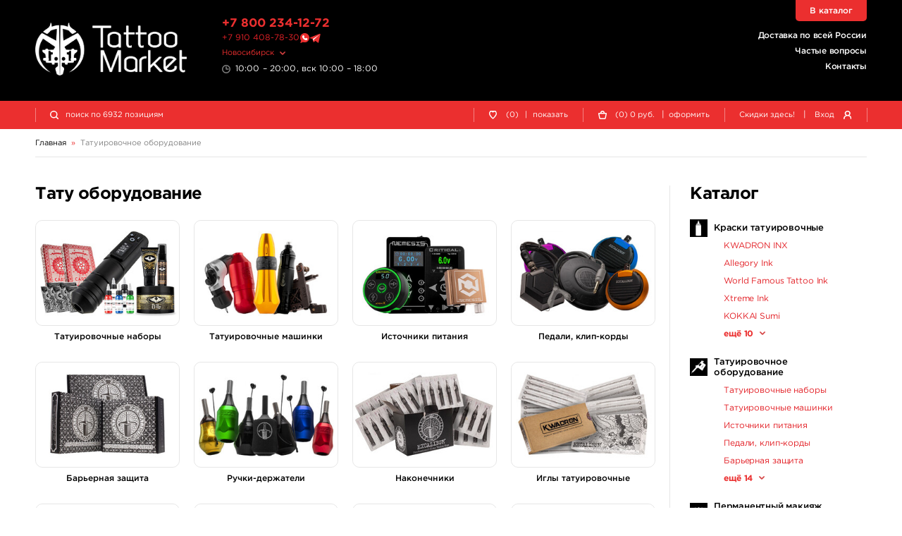

--- FILE ---
content_type: text/html; charset=UTF-8
request_url: https://nsk.tattoomarket.ru/catalog/tatuirovochnoe-oborudovanie
body_size: 8844
content:
<!DOCTYPE HTML>
<html>
<head>
<meta http-equiv="Content-Type" content="text/html; charset=utf-8">
<meta name="viewport" content="width=device-width, initial-scale=1.0, maximum-scale=1.0, user-scalable=0"/>
<title>Купить тату оборудование в Новосибирске по недорогой цене в интернет-магазине tattoomarket.ru</title>
<link href="/s/v_207/css/bundle.css" rel="stylesheet" type="text/css">
<script>
history.scrollRestoration = "manual";
let globalUserId;let timestamp=1763898909;
</script>
<link rel="apple-touch-icon" sizes="180x180" href="/s/img/apple-touch-icon.png">
<link rel="icon" type="image/png" sizes="32x32" href="/s/img/favicon-32x32.png">
<link rel="icon" type="image/png" sizes="16x16" href="/s/img/favicon-16x16.png">
<link rel="manifest" href="/s/img/site.webmanifest">
<link rel="mask-icon" href="/s/img/safari-pinned-tab.svg" color="#5bbad5">
<link rel="preconnect" href="https://counter.yadro.ru"/>
<link rel="preconnect" href="https://www.gstatic.com/"/>
<link rel="preconnect" href="https://mc.yandex.ru"/>
<link rel="preconnect" href="https://s.tattoomarket.ru"/>
<meta name="msapplication-TileColor" content="#ffffff">
<meta name="theme-color" content="#ffffff">
<meta name="description" content="Продажа оборудования для тату салона по недорогим ценам. Заказать татуировочное оборудование для начинающих и опытных мастеров в интернет-магазине tattoomarket.ru ☎ +7 800 234 1272" />
<meta name="keywords" content="тату оборудование интернет магазин Новосибирск, сколько стоит оборудование для тату салона, тату оборудование для начинающих" />
<link rel="canonical" href="https://nsk.tattoomarket.ru/catalog/tatuirovochnoe-oborudovanie" />
<meta property="og:title" content="Купить тату оборудование в Новосибирске по недорогой цене в интернет-магазине tattoomarket.ru" />
<meta property="og:type" content="website" />
<meta property="og:url" content="https://nsk.tattoomarket.ru/catalog/tatuirovochnoe-oborudovanie" />
<meta property="og:image" content="https://s.tattoomarket.ru/cat/1/191_4.jpg" />
<script defer src="/s/v_207/js/jquery-3.4.1.min.js" type="text/javascript"></script>
<script defer src="/s/v_207/js/build.js"></script>
<script>
if(typeof( gtag )=='function' ){
  gtag('event', 'view_item_list', {
    'send_to': 'AW-995026800',
    'value': 'view_item_list',
    'items': [{
      'id': 'view_item_list',
      'google_business_vertical': 'retail'
    }]
  });}
</script>
</head>
<body>
<div class="mainwrap" id="up">
    <header class="header">
        <div class="headline-main">
            <div class="container">
                <div class="grid">
                    <div class="logo">
                        <a href="/">
                            <img src="/s/img/logo-white.png" width="2130" height="740" alt="TattooMarket"/>
                        </a>
                    </div>
                    <!-- end .logo-->
                    <div class="text-l">
                        <div class="head-tel">
                            <a href="tel:+78002341272">+7 800 234-12-72</a>
                        </div>
                        <div class="head-msg">
                            <a href="https://t.me/tattoomarketmsk" class="number">+7 910 408-78-30</a>
                            <a href="https://wa.me/79104087830" title="Tattoomarket в Whatsapp"><img src="/s/img/whatsapp.svg" alt="Whatsapp" class="what"/></a>
                            <a href="https://t.me/tattoomarketmsk" title="Tattoomarket в Telegram"><img src="/s/img/telegram.svg" alt="Telegram" class="tgm"/></a>
                        </div>
                        <!-- end .head-tel-->
                        <div class="head-select-city">
                            <div class="toggle">
                                <div>Новосибирск</div>
                            </div>
                            <!-- end .toggle-->
                            <div class="head-city-popup">
                                <div class="nano">
                                    <div class="nano-content">
                                        <div class="ind"></div>
                                        <!-- end .ind-->
                                    </div>
                                    <!-- end .nano-content-->
                                </div>
                                <!-- end .nano-->
                            </div>
                            <!-- end .head-city-popup-->
                        </div>
                        <!-- end .head-select-city-->
                        <div class="head-workhours">10:00 – 20:00, вск 10:00 – 18:00</div>
                        <!-- end .head-workhours-->
                    </div>
                    <!-- end .text-l-->
                    <div class="text-r">
                        <ul class="head-links">
                            <li><a href="/delivery">Доставка по всей России</a></li>
                            <li><a href="/faq/">Частые вопросы</a></li>
                            <li><a href="/contacts/">Контакты</a></li>
                        </ul>
                        <!-- end .head-links-->
                    </div>
                    <!-- end .text-r-->
                    <a class="head-tel-mob" href="tel:+78002341272"></a><!-- end .head-tel-mob-->
                    <div class="head-sep-mob"></div>
                    <div class="head-toggle-menu">
                        <div class="pos1"></div>
                        <div class="pos2"></div>
                        <div class="pos3"></div>
                    </div>
                    <!-- end .head-toggle-menu-->
                    <div class="head-top-link"><a href="/catalog">В каталог</a></div>
                    <!-- end .head-top-link-->
                </div>
                <!-- end .grid-->
            </div>
            <!-- end .container-->
        </div>
        <!-- end .headline-main-->
        <div class="headline-sub">
            <div class="place"></div>
            <div class="in">
                <div class="container">
                    <div class="grid head-panel">
    <div class="col head-search-place">
        <form class="head-search" method="GET" action="/search/">
            <div class="head-search-in">
                <div class="pic"></div>
                <input class="input-search" type="search" name="q"
                       value=""
                       placeholder="поиск по 6932 позициям">
                <button class="go" type="submit">найти</button>
                <div class="close"></div>
                <div class="head-search-results">
                    <div class="nano">
                        <div class="nano-content">
                            <div class="ind">
                                <div style="height: 110px;"></div>
                            </div>
                            <!-- end .ind-->
                        </div>
                        <!-- end .nano-content-->
                    </div>
                    <!-- end .nano-->
                </div>
                <!-- end .head-search-results-->
            </div>
            <!-- end .head-search-in-->
        </form>
        <!-- end .head-search-->
    </div>

            <!-- end .col-->
        <div class="col">
            <div class="head-profile-links">
                <a class="el auth-required-feature">
                    <div class="pic"><img src="/s/img/heart-empty-white.svg" alt=""/></div>
                    <!-- end .pic-->

                    <div class="num">0</div>
                    <div class="text hide-550">
                        (0)<span class="hide-750">&nbsp;<span class="sep">|</span> показать</span></div>
                </a><!-- end .el-->
            </div>
            <!-- end .head-profile-links-->
        </div>
        <!-- end .col-->
        <div class="col">
            <div class="head-profile-links cart-header-container">
                <a class="el" href="/cabinet/cart">
                    <div class="pic"><img src="/s/img/cart-empty-white.svg" alt=""/></div>
                    <!-- end .pic-->
                    <div class="num amount">0</div>
                </a>
                <div class="text hide-550 group-container">
                    <a class="el" href="/cabinet/cart">
                        (<span class="amount">0</span>)
                        <span class="price">0</span>
                        руб.
                    </a>
                    <span class="hide-750 group-container">&nbsp;
                        <span class="sep">|</span>
                        <a class="el"   href="/cabinet/order">оформить</a>
                    </span>
                </div>
            </div>
            <!-- end .head-profile-links-->
        </div>
        <!-- end .col-->
        <div class="col">
            <div class="head-profile-links">
                <a class="el hide-550" href="/discounts">
                                        <div class="text">Скидки здесь!</div>
                </a>
                <!-- end .el-->
                <span class="sep hide-750">|</span> <span class="el modal-form" data-modal-form="modal-login">
                    <div class="text hide-750">Вход</div>
                    <div class="pic"><img src="/s/img/user-white.svg" alt=""/></div>
                    <!-- end .pic-->
                </span><!-- end .el-->
            </div>
            <!-- end .head-profile-links-->
        </div>
        <!-- end .col-->
    
</div>
<!-- end .grid-->
                </div>
                <!-- end .container-->
            </div>
            <!-- end .in-->
        </div>
        <!-- end .headline-sub-->
        <div class="mob-menu">
            <div class="container">
                <ul>
                    <li class="el"><a class="link" href="/cabinet/cart">
                            <div class="pic"><img src="/s/img/menu-cart.svg" alt=""/></div>
                            Корзина </a><!-- end .link-->
                    </li>
                    <!-- end .el-->
                                            <li class="el"><span class="link link-like auth-required-feature">
                            <div class="pic"><img src="/s/img/menu-heart.svg" alt=""/></div>
                            Отложенные товары </span><!-- end .link-->
                        </li>
                    
                    <!-- end .el-->
                    <li class="el">
                        <a class="link" href="/faq/">
                            <div class="pic">
                                <img src="/s/img/menu-faq.png" alt=""/>
                            </div>
                            Частые вопросы </a>
                        <!-- end .link-->
                    </li>
                    <!-- end .el-->
                    <li class="el"><a class="link" href="/discounts">
                            <div class="pic"><img src="/s/img/menu-discounts.svg" alt=""/></div>
                            Скидки здесь! </a><!-- end .link-->
                    </li>
                    <!-- end .el-->
                    <li class="el"><a class="link" href="/contacts">
                            <div class="pic"><img src="/s/img/menu-contacts.svg" alt=""/></div>
                            Контакты </a><!-- end .link-->
                    </li>

                    <!-- end .el-->
                    <li class="el mobile-user-menu hidden">
                        <div class="link toggle">
                            <div class="pic"><img src="/s/img/menu-profile.svg" alt=""/></div>
                            Личный кабинет
                        </div>
                        <!-- end .link-->
                        <div class="in">
                            <ul>
                                <li><a class="link-in" href="/cabinet/orders">
                                        <div>Мои заказы</div>
                                    </a><!-- end .link-in--></li>
                                <li><a class="link-in" href="/cabinet/billing">
                                        <div>Мой кошелек</div>
                                    </a><!-- end .link-in--></li>
                                <li><a class="link-in" href="/cabinet/profile">
                                        <div>Мой профиль</div>
                                    </a><!-- end .link-in--></li>
                                <li><a class="link-in" href="/cabinet/settings">
                                        <div>Мои настройки</div>
                                    </a><!-- end .link-in--></li>
                                <li><a class="link-in" href="/auth/logout">
                                        <div class="pic"><img src="/s/img/menu-exit.svg" alt=""/></div>
                                        <div>Выход</div>
                                    </a><!-- end .link-in--></li>
                            </ul>
                        </div>
                        <!-- end .in-->
                    </li>
                    <!-- end .el-->
                </ul>
                <div class="additional">
                    <ul>
                        <li><a href="/about">О компании</a></li>
                        <li><a href="/articles">Журнал</a></li>
                        <li><a href="/payment">Оплата заказов</a></li>
                        <li><a href="/delivery">Доставка заказов</a></li>
                        <li><a href="/return">Возврат товара</a></li>
                        <li><a href="/faq/">Частые вопросы</a></li>
                        <li><a href="/contacts/">Контакты</a></li>
                        <li><a href="/feedback/">Отзывы</a></li>
                    </ul>
                </div>
                <!-- end .additional-->
            </div>
            <!-- end .container-->
        </div>
        <!-- end .mob-menu-->
    </header>
    <!-- end .header-->

    <div class="content">
    <div class="container">
        <nav class="path">
            <div class="path-el">
                <a href="/">
                    Главная
                </a>
            </div>
            <div class="path-arr">»</div>
                            <div class="path-el">
                                            <a class="grey" href="/catalog/tatuirovochnoe-oborudovanie">
                            Татуировочное оборудование                        </a>
                                    </div>
                <!-- end .path-el-->
                                    </nav>
        <!-- end .path-->
    </div>

<!-- end .container-->
<div class="container full">
    <div class="main-sides">
        <div class="main-side-l">
            <div class="section-categories">
                                                                    <div class="main-title has-sort-mob">
                                <h1 class="h2">Тату оборудование</h1>
                            </div>
                                                <div class="categories-for-list">
                            <div class="grid-categories">
                                    <div class="el">
        <a class="link-category" href="/catalog/tattoo-nabory">
            <div class="photo">
                <div style="background-image: url(https://s.tattoomarket.ru/cat/3/993_1.jpg)"></div>
            </div>
            <!-- end .photo-->
            <div class="text">Татуировочные наборы</div>
        </a><!-- end .link-category-->
    </div>
    <div class="el">
        <a class="link-category" href="/catalog/tatuirovochnye-mashinki">
            <div class="photo">
                <div style="background-image: url(https://s.tattoomarket.ru/cat/2/2_8.jpg)"></div>
            </div>
            <!-- end .photo-->
            <div class="text">Татуировочные машинки</div>
        </a><!-- end .link-category-->
    </div>
    <div class="el">
        <a class="link-category" href="/catalog/istochniki-pitaniya">
            <div class="photo">
                <div style="background-image: url(https://s.tattoomarket.ru/cat/4/4_7.jpg)"></div>
            </div>
            <!-- end .photo-->
            <div class="text">Источники питания</div>
        </a><!-- end .link-category-->
    </div>
    <div class="el">
        <a class="link-category" href="/catalog/pedali-klip-kordy">
            <div class="photo">
                <div style="background-image: url(https://s.tattoomarket.ru/cat/0/70_5.jpg)"></div>
            </div>
            <!-- end .photo-->
            <div class="text">Педали, клип-корды</div>
        </a><!-- end .link-category-->
    </div>
    <div class="el">
        <a class="link-category" href="/catalog/barernaya-zashita">
            <div class="photo">
                <div style="background-image: url(https://s.tattoomarket.ru/cat/0/280_5.jpg)"></div>
            </div>
            <!-- end .photo-->
            <div class="text">Барьерная защита</div>
        </a><!-- end .link-category-->
    </div>
    <div class="el">
        <a class="link-category" href="/catalog/ruchki-derzhateli">
            <div class="photo">
                <div style="background-image: url(https://s.tattoomarket.ru/cat/5/5_5.jpg)"></div>
            </div>
            <!-- end .photo-->
            <div class="text">Ручки-держатели</div>
        </a><!-- end .link-category-->
    </div>
    <div class="el">
        <a class="link-category" href="/catalog/nosiki-leiki">
            <div class="photo">
                <div style="background-image: url(https://s.tattoomarket.ru/cat/6/6_3.jpg)"></div>
            </div>
            <!-- end .photo-->
            <div class="text">Наконечники</div>
        </a><!-- end .link-category-->
    </div>
    <div class="el">
        <a class="link-category" href="/catalog/igly-tatuirovochnye">
            <div class="photo">
                <div style="background-image: url(https://s.tattoomarket.ru/cat/7/7_12.jpg)"></div>
            </div>
            <!-- end .photo-->
            <div class="text">Иглы татуировочные</div>
        </a><!-- end .link-category-->
    </div>
    <div class="el">
        <a class="link-category" href="/catalog/kartridzhi-tatuirovochnye">
            <div class="photo">
                <div style="background-image: url(https://s.tattoomarket.ru/cat/3/603_6.jpg)"></div>
            </div>
            <!-- end .photo-->
            <div class="text">Картриджи татуировочные</div>
        </a><!-- end .link-category-->
    </div>
    <div class="el">
        <a class="link-category" href="/catalog/shtangi-rezinki">
            <div class="photo">
                <div style="background-image: url(https://s.tattoomarket.ru/cat/8/58_3.jpg)"></div>
            </div>
            <!-- end .photo-->
            <div class="text">Штанги, резинки</div>
        </a><!-- end .link-category-->
    </div>
    <div class="el">
        <a class="link-category" href="/catalog/zapchasti-dlya-tatu-mashinok">
            <div class="photo">
                <div style="background-image: url(https://s.tattoomarket.ru/cat/3/63_10.jpg)"></div>
            </div>
            <!-- end .photo-->
            <div class="text">Запчасти для тату машинок</div>
        </a><!-- end .link-category-->
    </div>
    <div class="el">
        <a class="link-category" href="/catalog/kolpachki-podstavki">
            <div class="photo">
                <div style="background-image: url(https://s.tattoomarket.ru/cat/4/64_5.jpg)"></div>
            </div>
            <!-- end .photo-->
            <div class="text">Колпачки, подставки, миксеры для краски</div>
        </a><!-- end .link-category-->
    </div>
    <div class="el">
        <a class="link-category" href="/catalog/sredstva-uhoda">
            <div class="photo">
                <div style="background-image: url(https://s.tattoomarket.ru/cat/5/65_6.jpg)"></div>
            </div>
            <!-- end .photo-->
            <div class="text">Средства ухода</div>
        </a><!-- end .link-category-->
    </div>
    <div class="el">
        <a class="link-category" href="/catalog/dezinfekciya">
            <div class="photo">
                <div style="background-image: url(https://s.tattoomarket.ru/cat/0/200_5.jpg)"></div>
            </div>
            <!-- end .photo-->
            <div class="text">Дезинфекция</div>
        </a><!-- end .link-category-->
    </div>
    <div class="el">
        <a class="link-category" href="/catalog/transfernaya-bumaga-i-prinadlezhnosti">
            <div class="photo">
                <div style="background-image: url(https://s.tattoomarket.ru/cat/0/110_6.jpg)"></div>
            </div>
            <!-- end .photo-->
            <div class="text">Трансферная бумага и принадлежности</div>
        </a><!-- end .link-category-->
    </div>
    <div class="el">
        <a class="link-category" href="/catalog/iskusstvennaya-kozha-i-manekeny">
            <div class="photo">
                <div style="background-image: url(https://s.tattoomarket.ru/cat/4/234_5.jpg)"></div>
            </div>
            <!-- end .photo-->
            <div class="text">Искусственная кожа и манекены</div>
        </a><!-- end .link-category-->
    </div>
    <div class="el">
        <a class="link-category" href="/catalog/perchatki">
            <div class="photo">
                <div style="background-image: url(https://s.tattoomarket.ru/cat/7/237_10.jpg)"></div>
            </div>
            <!-- end .photo-->
            <div class="text">Перчатки</div>
        </a><!-- end .link-category-->
    </div>
    <div class="el">
        <a class="link-category" href="/catalog/sprjei-batly">
            <div class="photo">
                <div style="background-image: url(https://s.tattoomarket.ru/cat/1/241_7.jpg)"></div>
            </div>
            <!-- end .photo-->
            <div class="text">Спрэй-батлы</div>
        </a><!-- end .link-category-->
    </div>
    <div class="el">
        <a class="link-category" href="/catalog/sterilizaciya">
            <div class="photo">
                <div style="background-image: url(https://s.tattoomarket.ru/cat/7/397_1.jpg)"></div>
            </div>
            <!-- end .photo-->
            <div class="text">Стерилизация</div>
        </a><!-- end .link-category-->
    </div>
                            </div>
                            <!-- end .grid-categories-->
                        </div>
                                </div>
            <!-- end .section-categories-->
            <div class="section-text">
                                                        <!-- end .main-title-->
                                                </div>
            <!-- end .section-text-->
        </div>
        <!-- end .main-side-l-->
        <div class="main-side-r">
            <div class="side-sticky side-sticky_base">
    <div class="side-catalog">
        <div class="main-title">
            <div class="h2">Каталог</div>
        </div>
        <!-- end .main-title-->
        <div class="hold-swiper">
            <div class="swiper-container slider-side-catalog">
                <div class="swiper-wrapper">
                        <div class="swiper-slide">
        <div class="el">
                            <!-- end .link-->
                <div class="in">
                    <div class="nano">
                        <div class="nano-content">
                            <div class="ind">
                                <ul>
                                                                            <li >
                                            <div>
                                                <a href="/catalog/kwadron-inx-pigments">
                                                    KWADRON INX                                                </a>
                                                                                            </div>
                                        </li>
                                                                            <li >
                                            <div>
                                                <a href="/catalog/allegory">
                                                    Allegory Ink                                                </a>
                                                                                            </div>
                                        </li>
                                                                            <li >
                                            <div>
                                                <a href="/catalog/world-famous-tattoo-ink">
                                                    World Famous Tattoo Ink                                                </a>
                                                                                            </div>
                                        </li>
                                                                            <li >
                                            <div>
                                                <a href="/catalog/xtreme-tattoo-ink">
                                                    Xtreme Ink                                                </a>
                                                                                            </div>
                                        </li>
                                                                            <li >
                                            <div>
                                                <a href="/catalog/kokkai-sumi">
                                                    KOKKAI Sumi                                                </a>
                                                                                            </div>
                                        </li>
                                                                            <li class="folded">
                                            <div>
                                                <a href="/catalog/eternal">
                                                    Eternal                                                </a>
                                                                                            </div>
                                        </li>
                                                                            <li class="folded">
                                            <div>
                                                <a href="/catalog/nocturnal-tattoo-ink">
                                                    Nocturnal Tattoo Ink                                                </a>
                                                                                            </div>
                                        </li>
                                                                            <li class="folded">
                                            <div>
                                                <a href="/catalog/solid-ink">
                                                    Solid Ink                                                </a>
                                                                                            </div>
                                        </li>
                                                                            <li class="folded">
                                            <div>
                                                <a href="/catalog/radiant-colors">
                                                    Radiant Colors                                                </a>
                                                                                            </div>
                                        </li>
                                                                            <li class="folded">
                                            <div>
                                                <a href="/catalog/dynamic-colors">
                                                    Dynamic Colors                                                </a>
                                                                                            </div>
                                        </li>
                                                                            <li class="folded">
                                            <div>
                                                <a href="/catalog/kuro-sumi">
                                                    Kuro Sumi                                                </a>
                                                                                            </div>
                                        </li>
                                                                            <li class="folded">
                                            <div>
                                                <a href="/catalog/kraska-tattoo-ink">
                                                    КРАСКА Tattoo Ink                                                </a>
                                                                                            </div>
                                        </li>
                                                                            <li class="folded">
                                            <div>
                                                <a href="/catalog/gallery-ink">
                                                    Gallery Ink                                                </a>
                                                                                            </div>
                                        </li>
                                                                            <li class="folded">
                                            <div>
                                                <a href="/catalog/ne-pigments-tattoo-ink">
                                                    NE Pigments - светящиеся ультрафиолетовые пигменты                                                </a>
                                                                                            </div>
                                        </li>
                                                                            <li class="folded">
                                            <div>
                                                <a href="/catalog/tara-pod-krasku">
                                                    Тара под краску                                                </a>
                                                                                            </div>
                                        </li>
                                                                    </ul>
                                                                    <div class="toggle-more">
                                        <span>
                                            <span class="for-open">ещё 10</span>
                                            <span class="for-close">Свернуть</span>
                                        </span>
                                    </div>
                                    <!-- end .toggle-more-->
                                                            </div>
                            <!-- end .ind-->
                        </div>
                        <!-- end .nano-content-->
                    </div>
                    <!-- end .nano-->
                </div>
                <!-- end .in-->
                        <div class="link toggle">
                <a href="/catalog/kraski-tatuirovochnye">
                    <div class="pic">
                        <img src="https://s.tattoomarket.ru/catIcon/1_1.jpg" width="30" height="30" alt="Краски татуировочные"/>
                    </div>
                    <div class="text">Краски татуировочные</div>
                </a>
            </div>
        </div>
        <!-- end .el-->
    </div>
    <div class="swiper-slide">
        <div class="el">
                            <!-- end .link-->
                <div class="in">
                    <div class="nano">
                        <div class="nano-content">
                            <div class="ind">
                                <ul>
                                                                            <li >
                                            <div>
                                                <a href="/catalog/tattoo-nabory">
                                                    Татуировочные наборы                                                </a>
                                                                                            </div>
                                        </li>
                                                                            <li >
                                            <div>
                                                <a href="/catalog/tatuirovochnye-mashinki">
                                                    Татуировочные машинки                                                </a>
                                                                                            </div>
                                        </li>
                                                                            <li >
                                            <div>
                                                <a href="/catalog/istochniki-pitaniya">
                                                    Источники питания                                                </a>
                                                                                            </div>
                                        </li>
                                                                            <li >
                                            <div>
                                                <a href="/catalog/pedali-klip-kordy">
                                                    Педали, клип-корды                                                </a>
                                                                                            </div>
                                        </li>
                                                                            <li >
                                            <div>
                                                <a href="/catalog/barernaya-zashita">
                                                    Барьерная защита                                                </a>
                                                                                            </div>
                                        </li>
                                                                            <li class="folded">
                                            <div>
                                                <a href="/catalog/ruchki-derzhateli">
                                                    Ручки-держатели                                                </a>
                                                                                            </div>
                                        </li>
                                                                            <li class="folded">
                                            <div>
                                                <a href="/catalog/nosiki-leiki">
                                                    Наконечники                                                </a>
                                                                                            </div>
                                        </li>
                                                                            <li class="folded">
                                            <div>
                                                <a href="/catalog/igly-tatuirovochnye">
                                                    Иглы татуировочные                                                </a>
                                                                                            </div>
                                        </li>
                                                                            <li class="folded">
                                            <div>
                                                <a href="/catalog/kartridzhi-tatuirovochnye">
                                                    Картриджи татуировочные                                                </a>
                                                                                            </div>
                                        </li>
                                                                            <li class="folded">
                                            <div>
                                                <a href="/catalog/shtangi-rezinki">
                                                    Штанги, резинки                                                </a>
                                                                                            </div>
                                        </li>
                                                                            <li class="folded">
                                            <div>
                                                <a href="/catalog/zapchasti-dlya-tatu-mashinok">
                                                    Запчасти для тату машинок                                                </a>
                                                                                            </div>
                                        </li>
                                                                            <li class="folded">
                                            <div>
                                                <a href="/catalog/kolpachki-podstavki">
                                                    Колпачки, подставки, миксеры для краски                                                </a>
                                                                                            </div>
                                        </li>
                                                                            <li class="folded">
                                            <div>
                                                <a href="/catalog/sredstva-uhoda">
                                                    Средства ухода                                                </a>
                                                                                            </div>
                                        </li>
                                                                            <li class="folded">
                                            <div>
                                                <a href="/catalog/dezinfekciya">
                                                    Дезинфекция                                                </a>
                                                                                            </div>
                                        </li>
                                                                            <li class="folded">
                                            <div>
                                                <a href="/catalog/transfernaya-bumaga-i-prinadlezhnosti">
                                                    Трансферная бумага и принадлежности                                                </a>
                                                                                            </div>
                                        </li>
                                                                            <li class="folded">
                                            <div>
                                                <a href="/catalog/iskusstvennaya-kozha-i-manekeny">
                                                    Искусственная кожа и манекены                                                </a>
                                                                                            </div>
                                        </li>
                                                                            <li class="folded">
                                            <div>
                                                <a href="/catalog/perchatki">
                                                    Перчатки                                                </a>
                                                                                            </div>
                                        </li>
                                                                            <li class="folded">
                                            <div>
                                                <a href="/catalog/sprjei-batly">
                                                    Спрэй-батлы                                                </a>
                                                                                            </div>
                                        </li>
                                                                            <li class="folded">
                                            <div>
                                                <a href="/catalog/sterilizaciya">
                                                    Стерилизация                                                </a>
                                                                                            </div>
                                        </li>
                                                                    </ul>
                                                                    <div class="toggle-more">
                                        <span>
                                            <span class="for-open">ещё 14</span>
                                            <span class="for-close">Свернуть</span>
                                        </span>
                                    </div>
                                    <!-- end .toggle-more-->
                                                            </div>
                            <!-- end .ind-->
                        </div>
                        <!-- end .nano-content-->
                    </div>
                    <!-- end .nano-->
                </div>
                <!-- end .in-->
                        <div class="link toggle">
                <a href="/catalog/tatuirovochnoe-oborudovanie">
                    <div class="pic">
                        <img src="https://s.tattoomarket.ru/catIcon/191_1.jpg" width="30" height="30" alt="Татуировочное оборудование"/>
                    </div>
                    <div class="text">Татуировочное оборудование</div>
                </a>
            </div>
        </div>
        <!-- end .el-->
    </div>
    <div class="swiper-slide">
        <div class="el">
                            <!-- end .link-->
                <div class="in">
                    <div class="nano">
                        <div class="nano-content">
                            <div class="ind">
                                <ul>
                                                                            <li >
                                            <div>
                                                <a href="/catalog/pigmenty-dlya-tatuazha">
                                                    Пигменты для татуажа                                                </a>
                                                                                            </div>
                                        </li>
                                                                            <li >
                                            <div>
                                                <a href="/catalog/mashinki-dlya-dermopigmentacii">
                                                    Машинки для дермопигментации                                                </a>
                                                                                            </div>
                                        </li>
                                                                            <li >
                                            <div>
                                                <a href="/catalog/permanent-cartridges">
                                                    Картриджи для перманента                                                </a>
                                                                                            </div>
                                        </li>
                                                                            <li >
                                            <div>
                                                <a href="/catalog/trenirovochnye-kovriki">
                                                    Тренировочные коврики                                                </a>
                                                                                            </div>
                                        </li>
                                                                            <li >
                                            <div>
                                                <a href="/catalog/vyvedenie-i-osvetlenie-tatuazha">
                                                    Выведение и осветление татуажа                                                </a>
                                                                                            </div>
                                        </li>
                                                                            <li class="folded">
                                            <div>
                                                <a href="/catalog/uchebnye-posobiya">
                                                    Учебные пособия                                                </a>
                                                                                            </div>
                                        </li>
                                                                            <li class="folded">
                                            <div>
                                                <a href="/catalog/uhod-za-tatuazhem">
                                                    Уход за татуажем                                                </a>
                                                                                            </div>
                                        </li>
                                                                            <li class="folded">
                                            <div>
                                                <a href="/catalog/karandashi">
                                                    Карандаши, помады, кисточки                                                </a>
                                                                                            </div>
                                        </li>
                                                                            <li class="folded">
                                            <div>
                                                <a href="/catalog/soputstvujuzie-tovary">
                                                    Сопутствующие товары                                                </a>
                                                                                            </div>
                                        </li>
                                                                    </ul>
                                                                    <div class="toggle-more">
                                        <span>
                                            <span class="for-open">ещё 4</span>
                                            <span class="for-close">Свернуть</span>
                                        </span>
                                    </div>
                                    <!-- end .toggle-more-->
                                                            </div>
                            <!-- end .ind-->
                        </div>
                        <!-- end .nano-content-->
                    </div>
                    <!-- end .nano-->
                </div>
                <!-- end .in-->
                        <div class="link toggle">
                <a href="/catalog/permanentnyi-makiyazh-tatuazh">
                    <div class="pic">
                        <img src="https://s.tattoomarket.ru/catIcon/228_1.jpg" width="30" height="30" alt="Перманентный макияж, татуаж"/>
                    </div>
                    <div class="text">Перманентный макияж, татуаж</div>
                </a>
            </div>
        </div>
        <!-- end .el-->
    </div>
    <div class="swiper-slide">
        <div class="el">
                        <div class="link toggle">
                <a href="/catalog/mebel-i-furnitura">
                    <div class="pic">
                        <img src="https://s.tattoomarket.ru/catIcon/421_1.jpg" width="30" height="30" alt="Мебель и фурнитура"/>
                    </div>
                    <div class="text">Мебель и фурнитура</div>
                </a>
            </div>
        </div>
        <!-- end .el-->
    </div>
    <div class="swiper-slide">
        <div class="el">
                            <!-- end .link-->
                <div class="in">
                    <div class="nano">
                        <div class="nano-content">
                            <div class="ind">
                                <ul>
                                                                            <li >
                                            <div>
                                                <a href="/catalog/odezhda-i-aksessuary-lucky-supply">
                                                    Lucky Supply                                                </a>
                                                                                            </div>
                                        </li>
                                                                            <li >
                                            <div>
                                                <a href="/catalog/leo-smagin">
                                                    Leo Smagin                                                </a>
                                                                                            </div>
                                        </li>
                                                                    </ul>
                                                            </div>
                            <!-- end .ind-->
                        </div>
                        <!-- end .nano-content-->
                    </div>
                    <!-- end .nano-->
                </div>
                <!-- end .in-->
                        <div class="link toggle">
                <a href="/catalog/odezhda-i-aksessuary">
                    <div class="pic">
                        <img src="https://s.tattoomarket.ru/catIcon/172_1.jpg" width="30" height="30" alt="Одежда и аксессуары"/>
                    </div>
                    <div class="text">Одежда и аксессуары</div>
                </a>
            </div>
        </div>
        <!-- end .el-->
    </div>
    <div class="swiper-slide">
        <div class="el">
                            <!-- end .link-->
                <div class="in">
                    <div class="nano">
                        <div class="nano-content">
                            <div class="ind">
                                <ul>
                                                                            <li >
                                            <div>
                                                <a href="/catalog/pirsing-dlya-nosa">
                                                    Для носа                                                </a>
                                                                                            </div>
                                        </li>
                                                                            <li >
                                            <div>
                                                <a href="/catalog/pirsing-dlya-pupka">
                                                    Для пупка                                                </a>
                                                                                            </div>
                                        </li>
                                                                            <li >
                                            <div>
                                                <a href="/catalog/pirsing-v-gubu">
                                                    В губу                                                </a>
                                                                                            </div>
                                        </li>
                                                                            <li >
                                            <div>
                                                <a href="/catalog/pirsing-v-brov">
                                                    В бровь                                                </a>
                                                                                            </div>
                                        </li>
                                                                            <li >
                                            <div>
                                                <a href="/catalog/pirsing-v-yazyik">
                                                    Для языка                                                </a>
                                                                                            </div>
                                        </li>
                                                                            <li class="folded">
                                            <div>
                                                <a href="/catalog/pirsing-dlya-soskov">
                                                    Для сосков                                                </a>
                                                                                            </div>
                                        </li>
                                                                            <li class="folded">
                                            <div>
                                                <a href="/catalog/pirsing-v-ushi">
                                                    В уши                                                </a>
                                                                                            </div>
                                        </li>
                                                                            <li class="folded">
                                            <div>
                                                <a href="/catalog/immitaciya-pirsings">
                                                    Имитация пирсинга                                                </a>
                                                                                            </div>
                                        </li>
                                                                    </ul>
                                                                    <div class="toggle-more">
                                        <span>
                                            <span class="for-open">ещё 3</span>
                                            <span class="for-close">Свернуть</span>
                                        </span>
                                    </div>
                                    <!-- end .toggle-more-->
                                                            </div>
                            <!-- end .ind-->
                        </div>
                        <!-- end .nano-content-->
                    </div>
                    <!-- end .nano-->
                </div>
                <!-- end .in-->
                        <div class="link toggle">
                <a href="/catalog/pirsing-ukrasheniya">
                    <div class="pic">
                        <img src="https://s.tattoomarket.ru/catIcon/114_1.jpg" width="30" height="30" alt="Пирсинг украшения"/>
                    </div>
                    <div class="text">Пирсинг украшения</div>
                </a>
            </div>
        </div>
        <!-- end .el-->
    </div>
    <div class="swiper-slide">
        <div class="el">
                        <div class="link toggle">
                <a href="/catalog/fljeshi-printy">
                    <div class="pic">
                        <img src="https://s.tattoomarket.ru/catIcon/197_1.jpg" width="30" height="30" alt="Флэши, принты, наклейки"/>
                    </div>
                    <div class="text">Флэши, принты, наклейки</div>
                </a>
            </div>
        </div>
        <!-- end .el-->
    </div>
    <div class="swiper-slide">
        <div class="el">
                        <div class="link toggle">
                <a href="/catalog/knigi-sketch-buki">
                    <div class="pic">
                        <img src="https://s.tattoomarket.ru/catIcon/198_1.jpg" width="30" height="30" alt="Книги, скетч-буки"/>
                    </div>
                    <div class="text">Книги, скетч-буки</div>
                </a>
            </div>
        </div>
        <!-- end .el-->
    </div>
    <div class="swiper-slide">
        <div class="el">
                        <div class="link toggle">
                <a href="/catalog/vyvedenie-tatuirovok">
                    <div class="pic">
                        <img src="https://s.tattoomarket.ru/catIcon/314_2.jpg" width="30" height="30" alt="Выведение татуировок"/>
                    </div>
                    <div class="text">Выведение татуировок</div>
                </a>
            </div>
        </div>
        <!-- end .el-->
    </div>
    <div class="swiper-slide">
        <div class="el">
                        <div class="link toggle">
                <a href="/catalog/suveniry">
                    <div class="pic">
                        <img src="https://s.tattoomarket.ru/catIcon/238_1.jpg" width="30" height="30" alt="Сувениры"/>
                    </div>
                    <div class="text">Сувениры</div>
                </a>
            </div>
        </div>
        <!-- end .el-->
    </div>
    <div class="swiper-slide">
        <div class="el">
                            <!-- end .link-->
                <div class="in">
                    <div class="nano">
                        <div class="nano-content">
                            <div class="ind">
                                <ul>
                                                                            <li >
                                            <div>
                                                <a href="/catalog/pigment">
                                                    Пигменты                                                </a>
                                                                                            </div>
                                        </li>
                                                                            <li >
                                            <div>
                                                <a href="/catalog/raznoe">
                                                    Разное                                                </a>
                                                                                            </div>
                                        </li>
                                                                            <li >
                                            <div>
                                                <a href="/catalog/permanent">
                                                    Перманент                                                </a>
                                                                                            </div>
                                        </li>
                                                                    </ul>
                                                            </div>
                            <!-- end .ind-->
                        </div>
                        <!-- end .nano-content-->
                    </div>
                    <!-- end .nano-->
                </div>
                <!-- end .in-->
                        <div class="link toggle">
                <a href="/catalog/rasprodazha">
                    <div class="pic">
                        <img src="https://s.tattoomarket.ru/catIcon/915_1.jpg" width="30" height="30" alt="Распродажа"/>
                    </div>
                    <div class="text">Распродажа</div>
                </a>
            </div>
        </div>
        <!-- end .el-->
    </div>
                </div>
                <!-- end .swiper-wrapper-->
            </div>
            <!-- end .swiper-container-->
            <div class="swiper-arr swiper-prev"></div>
            <div class="swiper-arr swiper-next"></div>
        </div>
        <!-- end .hold-swiper-->
    </div>
    <!-- end .side-catalog-->

    <div class="side-sticky-footer">
        <div><a class="up" href="#">наверх</a></div>
        <div><a href="/catalog">весь каталог</a></div>
    </div>
    <!-- end .side-sticky-footer-->
</div>
<!-- end .side-sticky-->
        </div>
        <!-- end .main-side-r-->
        <span class="link-page-up go-to" data-to="#up"></span></div>
    <!-- end .main-sides-->
</div>
<!-- end .container-->
</div>
<!-- end .content-->

<footer class="footer">
    <div class="container">
        <div class="grid">
            <div class="col foot-hold-logo">
                <div class="in nowrap">
                    <div class="logo">
                        <a href="/"><img src="/s/img/logo-red.png" width="2130" height="740" alt="TattooMarket"/></a>
                    </div>
                    <!-- end .logo-->
                    <div class="copy">© 1999-2025, Tattoo Market</div>
                    <!-- end .copy-->
                </div>
                <!-- end .in-->
            </div>
            <!-- end .col-->
            <div class="col foot-hold-links">
                <div class="in nowrap">
                    <ul class="foot-links">
                        <li><a href="/about">О компании</a></li>
                        <li><a href="/articles">Статьи</a></li>
                                                <li><a href="/discounts">Скидки</a></li>
                    </ul>
                </div>
                <!-- end .in-->
                <div class="in nowrap">
                    <ul class="foot-links">
                        <li><a href="/payment">Оплата заказов</a></li>
                        <li><a href="/delivery">Доставка заказов</a></li>
                        <li><a href="/return">Возврат товара</a></li>
                        <li><a href="/repair/">Ремонт тату-машинок</a></li>
                    </ul>
                </div>
                <!-- end .in-->
                <div class="in nowrap">
                    <ul class="foot-links">
                        <li><a href="/faq/">Частые вопросы</a></li>
                        <li><a href="/feedback/">Отзывы</a></li>
                        <li><a href="/blog">Блог</a></li>
                    </ul>
                </div>
                <!-- end .in-->
                <div class="in">
                    <ul class="foot-links">
                        <li><a href="/contacts/">Контакты</a></li>
                        <li><a href="/privacyPolicy">Обработка персональных данных</a></li>
                    </ul>
                </div>
            </div>
            <!-- end .col-->
            <div class="col foot-hold-info">
                <div class="in nowrap">
                    <div class="foot-title">Следите за нами</div>
                    <ul class="foot-soc">
                        <li>
                            <a rel="nofollow" href="https://vk.com/tattoomarket" target="_blank">
                                <span class="color-vk">ВКонтакте</span>
                                <sup>
                                    <span class="for-hover">подпишись</span>
                                    <span class="for-norm">20 413</span>
                                </sup>
                            </a>
                        </li>
                                            </ul>
                </div>
                <!-- end .in-->
                <div class="in nowrap">
                    <div class="foot-title">Принимаем к оплате</div>
                    <ul class="foot-payments">
                        <li>
                            <a rel="nofollow" href="https://uniteller.ru" target="_blank">
                                <img class="sbp" src="/s/img/payments/sbp.png" width="71" height="40" alt="СБП"/>
                                <img class="sbp" src="/s/img/payments/sbp-red.png" width="71" height="40" alt="СБП"/></a>
                        </li>
                        <li>
                            <a rel="nofollow" href="https://uniteller.ru" target="_blank">
                                <img src="/s/img/payments/mir.png" width="140" height="40" alt="МИР"/>
                                <img src="/s/img/payments/mir-red.png" width="140" height="40" alt="МИР"/></a>
                        </li>
                        <li>
                            <a rel="nofollow" href="https://uniteller.ru" target="_blank">
                                <img src="/s/img/payments/visa.png" width="124" height="40" alt="Visa"/>
                                <img src="/s/img/payments/visa-red.png" width="124" height="40" alt="Visa"/></a>
                        </li>
                        <li>
                            <a rel="nofollow" href="https://uniteller.ru" target="_blank">
                                <img src="/s/img/payments/mastercard.png" width="68" height="40" alt="Mastercard"/>
                                <img src="/s/img/payments/mastercard-red.png" width="68" height="40" alt="Mastercard"/></a>
                        </li>
                        <li>
                            <a rel="nofollow" href="https://uniteller.ru" target="_blank">
                                <img src="/s/img/payments/uniteller.png" width="108" height="40" alt="Uniteller"/>
                                <img src="/s/img/payments/uniteller-red.png" width="108" height="40" alt="Uniteller"/></a>
                        </li>
                    </ul>
                    <!-- end .foot-payments-->
                    <div class="counter">
                        <!--LiveInternet counter--><a rel="nofollow" href="//www.liveinternet.ru/click"
target="_blank"><img id="licntB710" width="31" height="31" style="border:0"
title="LiveInternet"
src="[data-uri]"
alt=""/></a><script>(function(d,s){d.getElementById("licntB710").src=
"//counter.yadro.ru/hit?t44.5;r"+escape(d.referrer)+
((typeof(s)=="undefined")?"":";s"+s.width+"*"+s.height+"*"+
(s.colorDepth?s.colorDepth:s.pixelDepth))+";u"+escape(d.URL)+
";h"+escape(d.title.substring(0,150))+";"+Math.random()})
(document,screen)</script><!--/LiveInternet-->
                    </div>
                    <!-- end .foot-full-->
                </div>
                <!-- end .in-->
            </div>
            <!-- end .col-->
        </div>
        <!-- end .grid-->
    </div>
    <!-- end .container-->
</footer>
<!-- end .footer-->
<div class="outtaHere">
    <div class="modal modal-form" id="modal-reg" data-form-url="/auth/register/json">
        <div class="content-wrap" style="min-height: 770px"></div>
    </div>
    <!-- end .modal-->
    <div class="modal modal-form-small" id="modal-login" data-form-url="/auth/login/json">
        <div class="content-wrap" style="min-height: 350px"></div>
    </div>
    <!-- end .modal-->
    <div class="modal modal-form-small" id="modal-pass" data-form-url="/auth/remind/json">
        <div class="content-wrap" style="min-height: 330px"></div>
    </div>
    <!-- end .modal-->
    <div class="modal modal-form-small" id="modal-pass-sent">
        <div class="content-wrap">
            <div class="main-title">
                <div class="h2">Восстановление пароля</div>
            </div>
            <div class="center">
                Новый пароль отправлен
                на Ваш e-mail адрес.
            </div>
            <div class="form-submit center">
                <span class="btn btn-rounded btn-red btn-medium link-modal" data-modal="modal-login">
                    Войти на сайт
                </span>
            </div>
        </div>
        <!-- end .main-form-->
    </div>
    <!-- end .modal-->

    <div class="modal" id="modal-catalog-product">
        <div class="content-wrap" style="min-height: 600px"></div>
    </div>
</div>
</div>
<div id="floating-banner" class="down" data-url="https://www.tattoomarket.ru/article/autumn-sales-tattoomarket" data-id="27">
    <img class="close" data-id="27" src="/s/img/cross-white.svg" width="16" height="16" alt=""/>
    <img loading="lazy" src="https://s.tattoomarket.ru/promo/27-2.jpg" alt="Скидка на KWADRON 11.11">
</div>
<!-- Yandex.Metrika counter -->
<script type="text/javascript" >
   (function(m,e,t,r,i,k,a){m[i]=m[i]||function(){(m[i].a=m[i].a||[]).push(arguments)};
   m[i].l=1*new Date();
   for (var j = 0; j < document.scripts.length; j++) {if (document.scripts[j].src === r) { return; }}
   k=e.createElement(t),a=e.getElementsByTagName(t)[0],k.async=1,k.src=r,a.parentNode.insertBefore(k,a)})
   (window, document, "script", "https://mc.yandex.ru/metrika/tag.js", "ym");

   ym(37998035, "init", {
        clickmap:true,
        trackLinks:true,
        accurateTrackBounce:true,
        webvisor:true,
        trackHash:true,
        ecommerce:"dataLayer"
   });
</script>
<noscript><div><img src="https://mc.yandex.ru/watch/37998035" style="position:absolute; left:-9999px;" alt="" /></div></noscript>
<!-- /Yandex.Metrika counter -->
</body>
</html>


--- FILE ---
content_type: image/svg+xml
request_url: https://nsk.tattoomarket.ru/s/img/menu-heart.svg
body_size: 3138
content:
<svg xmlns="http://www.w3.org/2000/svg" width="16" height="15" viewBox="0 0 16 15">
  <metadata><?xpacket begin="﻿" id="W5M0MpCehiHzreSzNTczkc9d"?>
<x:xmpmeta xmlns:x="adobe:ns:meta/" x:xmptk="Adobe XMP Core 5.6-c140 79.160451, 2017/05/06-01:08:21        ">
   <rdf:RDF xmlns:rdf="http://www.w3.org/1999/02/22-rdf-syntax-ns#">
      <rdf:Description rdf:about=""/>
   </rdf:RDF>
</x:xmpmeta>
                                                                                                    
                                                                                                    
                                                                                                    
                                                                                                    
                                                                                                    
                                                                                                    
                                                                                                    
                                                                                                    
                                                                                                    
                                                                                                    
                                                                                                    
                                                                                                    
                                                                                                    
                                                                                                    
                                                                                                    
                                                                                                    
                                                                                                    
                                                                                                    
                                                                                                    
                                                                                                    
                           
<?xpacket end="w"?></metadata>
<defs>
    <style>
      .cls-1 {
        fill: #eb2f2f;
        fill-rule: evenodd;
      }
    </style>
  </defs>
  <path id="Heart_Icon" data-name="Heart Icon" class="cls-1" d="M66.459,211.053h0a22.172,22.172,0,0,1-2,2.45c-0.7.75-1.437,1.477-2.178,2.154-0.447.407-.8,0.71-1.01,0.885a2,2,0,0,1-2.552,0c-0.21-.175-0.563-0.48-1.01-0.886-0.742-.677-1.484-1.4-2.182-2.154a22.549,22.549,0,0,1-1.993-2.443A7.229,7.229,0,0,1,52,207.045a4.849,4.849,0,0,1,1.44-3.635,4.926,4.926,0,0,1,6.557-.3,4.922,4.922,0,0,1,6.558.3,4.848,4.848,0,0,1,1.436,3.62A7.206,7.206,0,0,1,66.459,211.053Zm-1.316-6.219a2.932,2.932,0,0,0-4.113,0L60,205.856l-1.033-1.022a2.944,2.944,0,0,0-4.118,0,2.858,2.858,0,0,0-.85,2.178C53.956,210,60,215,60,215s6.037-5,6-7.99A2.846,2.846,0,0,0,65.143,204.834Z" transform="translate(-52 -202)"/>
</svg>


--- FILE ---
content_type: image/svg+xml
request_url: https://nsk.tattoomarket.ru/s/img/menu-exit.svg
body_size: 2890
content:
<svg xmlns="http://www.w3.org/2000/svg" width="16" height="16" viewBox="0 0 16 16">
  <metadata><?xpacket begin="﻿" id="W5M0MpCehiHzreSzNTczkc9d"?>
<x:xmpmeta xmlns:x="adobe:ns:meta/" x:xmptk="Adobe XMP Core 5.6-c140 79.160451, 2017/05/06-01:08:21        ">
   <rdf:RDF xmlns:rdf="http://www.w3.org/1999/02/22-rdf-syntax-ns#">
      <rdf:Description rdf:about=""/>
   </rdf:RDF>
</x:xmpmeta>
                                                                                                    
                                                                                                    
                                                                                                    
                                                                                                    
                                                                                                    
                                                                                                    
                                                                                                    
                                                                                                    
                                                                                                    
                                                                                                    
                                                                                                    
                                                                                                    
                                                                                                    
                                                                                                    
                                                                                                    
                                                                                                    
                                                                                                    
                                                                                                    
                                                                                                    
                                                                                                    
                           
<?xpacket end="w"?></metadata>
<defs>
    <style>
      .cls-1 {
        fill: #ccc;
        fill-rule: evenodd;
      }
    </style>
  </defs>
  <path id="Exit_RIght_Icon" data-name="Exit RIght Icon" class="cls-1" d="M106.556,651.061l-3.848,3.647a1.023,1.023,0,0,1-1.432,0,0.992,0.992,0,0,1,0-1.414l2.48-2.294H98.009a1,1,0,0,1,0-2h5.744l-2.477-2.292a0.99,0.99,0,0,1,0-1.414,1.02,1.02,0,0,1,1.43,0l3.85,3.647A1.487,1.487,0,0,1,106.556,651.061ZM98.009,644s-5,0-5,0,0,12,0,12h5a1,1,0,1,1,0,2H93a2,2,0,0,1-2-2V644a2,2,0,0,1,2-2h5A1,1,0,1,1,98.009,644Z" transform="translate(-91 -642)"/>
</svg>


--- FILE ---
content_type: application/javascript; charset=utf-8
request_url: https://nsk.tattoomarket.ru/s/v_207/js/build.js
body_size: 113436
content:
let headCityList = {"\u0410":{"alt":"\u0410\u043b\u044c\u043c\u0435\u0442\u044c\u0435\u0432\u0441\u043a","ang":"\u0410\u043d\u0433\u0430\u0440\u0441\u043a","arz":"\u0410\u0440\u0437\u0430\u043c\u0430\u0441","arm":"\u0410\u0440\u043c\u0430\u0432\u0438\u0440","art":"\u0410\u0440\u0442\u0451\u043c","ahg":"\u0410\u0440\u0445\u0430\u043d\u0433\u0435\u043b\u044c\u0441\u043a","ath":"\u0410\u0441\u0442\u0440\u0430\u0445\u0430\u043d\u044c","ack":"\u0410\u0447\u0438\u043d\u0441\u043a"},"\u0411":{"blv":"\u0411\u0430\u043b\u0430\u043a\u043e\u0432\u043e","bls":"\u0411\u0430\u043b\u0430\u0448\u0438\u0445\u0430","blu":"\u0411\u0430\u0440\u043d\u0430\u0443\u043b","bts":"\u0411\u0430\u0442\u0430\u0439\u0441\u043a","blg":"\u0411\u0435\u043b\u0433\u043e\u0440\u043e\u0434","bdk":"\u0411\u0435\u0440\u0434\u0441\u043a","brz":"\u0411\u0435\u0440\u0435\u0437\u043d\u0438\u043a\u0438","bsk":"\u0411\u0438\u0439\u0441\u043a","bla":"\u0411\u043b\u0430\u0433\u043e\u0432\u0435\u0449\u0435\u043d\u0441\u043a","btk":"\u0411\u0440\u0430\u0442\u0441\u043a","brn":"\u0411\u0440\u044f\u043d\u0441\u043a"},"\u0412":{"vng":"\u0412\u0435\u043b\u0438\u043a\u0438\u0439 \u041d\u043e\u0432\u0433\u043e\u0440\u043e\u0434","vld":"\u0412\u043b\u0430\u0434\u0438\u0432\u043e\u0441\u0442\u043e\u043a","vkz":"\u0412\u043b\u0430\u0434\u0438\u043a\u0430\u0432\u043a\u0430\u0437","vlm":"\u0412\u043b\u0430\u0434\u0438\u043c\u0438\u0440","vol":"\u0412\u043e\u043b\u0433\u043e\u0433\u0440\u0430\u0434","vdn":"\u0412\u043e\u043b\u0433\u043e\u0434\u043e\u043d\u0441\u043a","vlz":"\u0412\u043e\u043b\u0436\u0441\u043a\u0438\u0439","vgd":"\u0412\u043e\u043b\u043e\u0433\u0434\u0430","vrn":"\u0412\u043e\u0440\u043e\u043d\u0435\u0436"},"\u0413":{"gnz":"\u0413\u0440\u043e\u0437\u043d\u044b\u0439"},"\u0414":{"drb":"\u0414\u0435\u0440\u0431\u0435\u043d\u0442","dzh":"\u0414\u0437\u0435\u0440\u0436\u0438\u043d\u0441\u043a","dmg":"\u0414\u0438\u043c\u0438\u0442\u0440\u043e\u0432\u0433\u0440\u0430\u0434","dgp":"\u0414\u043e\u043b\u0433\u043e\u043f\u0440\u0443\u0434\u043d\u044b\u0439","dmd":"\u0414\u043e\u043c\u043e\u0434\u0435\u0434\u043e\u0432\u043e"},"\u0415":{"ept":"\u0415\u0432\u043f\u0430\u0442\u043e\u0440\u0438\u044f","ekb":"\u0415\u043a\u0430\u0442\u0435\u0440\u0438\u043d\u0431\u0443\u0440\u0433","esk":"\u0415\u0441\u0441\u0435\u043d\u0442\u0443\u043a\u0438"},"\u0416":{"zgk":"\u0416\u0435\u043b\u0435\u0437\u043d\u043e\u0433\u043e\u0440\u0441\u043a","zkv":"\u0416\u0443\u043a\u043e\u0432\u0441\u043a\u0438\u0439"},"\u0417":{"ztl":"\u0417\u043b\u0430\u0442\u043e\u0443\u0441\u0442"},"\u0418":{"ivn":"\u0418\u0432\u0430\u043d\u043e\u0432\u043e","izh":"\u0418\u0436\u0435\u0432\u0441\u043a","irk":"\u0418\u0440\u043a\u0443\u0442\u0441\u043a"},"\u0419":{"iol":"\u0419\u043e\u0448\u043a\u0430\u0440-\u041e\u043b\u0430"},"\u041a":{"kzn":"\u041a\u0430\u0437\u0430\u043d\u044c","kld":"\u041a\u0430\u043b\u0438\u043d\u0438\u043d\u0433\u0440\u0430\u0434","klg":"\u041a\u0430\u043b\u0443\u0433\u0430","kul":"\u041a\u0430\u043c\u0435\u043d\u0441\u043a-\u0423\u0440\u0430\u043b\u044c\u0441\u043a\u0438\u0439","kmn":"\u041a\u0430\u043c\u044b\u0448\u0438\u043d","ksp":"\u041a\u0430\u0441\u043f\u0438\u0439\u0441\u043a","kmr":"\u041a\u0435\u043c\u0435\u0440\u043e\u0432\u043e","ker":"\u041a\u0435\u0440\u0447\u044c","krv":"\u041a\u0438\u0440\u043e\u0432","kdk":"\u041a\u0438\u0441\u043b\u043e\u0432\u043e\u0434\u0441\u043a","kov":"\u041a\u043e\u0432\u0440\u043e\u0432","klm":"\u041a\u043e\u043b\u043e\u043c\u043d\u0430","kma":"\u041a\u043e\u043c\u0441\u043e\u043c\u043e\u043b\u044c\u0441\u043a-\u043d\u0430-\u0410\u043c\u0443\u0440\u0435","kop":"\u041a\u043e\u043f\u0435\u0439\u0441\u043a","krl":"\u041a\u043e\u0440\u043e\u043b\u0451\u0432","kst":"\u041a\u043e\u0441\u0442\u0440\u043e\u043c\u0430","kgk":"\u041a\u0440\u0430\u0441\u043d\u043e\u0433\u043e\u0440\u0441\u043a","knd":"\u041a\u0440\u0430\u0441\u043d\u043e\u0434\u0430\u0440","krn":"\u041a\u0440\u0430\u0441\u043d\u043e\u044f\u0440\u0441\u043a","kug":"\u041a\u0443\u0440\u0433\u0430\u043d","kur":"\u041a\u0443\u0440\u0441\u043a","kyz":"\u041a\u044b\u0437\u044b\u043b"},"\u041b":{"lpe":"\u041b\u0438\u043f\u0435\u0446\u043a","lub":"\u041b\u044e\u0431\u0435\u0440\u0446\u044b"},"\u041c":{"mgt":"\u041c\u0430\u0433\u043d\u0438\u0442\u043e\u0433\u043e\u0440\u0441\u043a","mkp":"\u041c\u0430\u0439\u043a\u043e\u043f","mhk":"\u041c\u0430\u0445\u0430\u0447\u043a\u0430\u043b\u0430","mia":"\u041c\u0438\u0430\u0441\u0441","www":"\u041c\u043e\u0441\u043a\u0432\u0430","mmk":"\u041c\u0443\u0440\u043c\u0430\u043d\u0441\u043a","mur":"\u041c\u0443\u0440\u043e\u043c","mts":"\u041c\u044b\u0442\u0438\u0449\u0438"},"\u041d":{"nch":"\u041d\u0430\u0431\u0435\u0440\u0435\u0436\u043d\u044b\u0435 \u0427\u0435\u043b\u043d\u044b","naz":"\u041d\u0430\u0437\u0440\u0430\u043d\u044c","nlk":"\u041d\u0430\u043b\u044c\u0447\u0438\u043a","nhd":"\u041d\u0430\u0445\u043e\u0434\u043a\u0430","nvm":"\u041d\u0435\u0432\u0438\u043d\u043d\u043e\u043c\u044b\u0441\u0441\u043a","ntk":"\u041d\u0435\u0444\u0442\u0435\u043a\u0430\u043c\u0441\u043a","ntu":"\u041d\u0435\u0444\u0442\u0435\u044e\u0433\u0430\u043d\u0441\u043a","nvt":"\u041d\u0438\u0436\u043d\u0435\u0432\u0430\u0440\u0442\u043e\u0432\u0441\u043a","nkm":"\u041d\u0438\u0436\u043d\u0435\u043a\u0430\u043c\u0441\u043a","nnv":"\u041d\u0438\u0436\u043d\u0438\u0439 \u041d\u043e\u0432\u0433\u043e\u0440\u043e\u0434","ntg":"\u041d\u0438\u0436\u043d\u0438\u0439 \u0422\u0430\u0433\u0438\u043b","nvk":"\u041d\u043e\u0432\u043e\u043a\u0443\u0437\u043d\u0435\u0446\u043a","nkb":"\u041d\u043e\u0432\u043e\u043a\u0443\u0439\u0431\u044b\u0448\u0435\u0432\u0441\u043a","nms":"\u041d\u043e\u0432\u043e\u043c\u043e\u0441\u043a\u043e\u0432\u0441\u043a","nvr":"\u041d\u043e\u0432\u043e\u0440\u043e\u0441\u0441\u0438\u0439\u0441\u043a","nsk":"\u041d\u043e\u0432\u043e\u0441\u0438\u0431\u0438\u0440\u0441\u043a","ncb":"\u041d\u043e\u0432\u043e\u0447\u0435\u0431\u043e\u043a\u0441\u0430\u0440\u0441\u043a","nck":"\u041d\u043e\u0432\u043e\u0447\u0435\u0440\u043a\u0430\u0441\u0441\u043a","nsa":"\u041d\u043e\u0432\u043e\u0448\u0430\u0445\u0442\u0438\u043d\u0441\u043a","nur":"\u041d\u043e\u0432\u044b\u0439 \u0423\u0440\u0435\u043d\u0433\u043e\u0439","ngn":"\u041d\u043e\u0433\u0438\u043d\u0441\u043a","nrl":"\u041d\u043e\u0440\u0438\u043b\u044c\u0441\u043a","noy":"\u041d\u043e\u044f\u0431\u0440\u044c\u0441\u043a"},"\u041e":{"obn":"\u041e\u0431\u043d\u0438\u043d\u0441\u043a","odn":"\u041e\u0434\u0438\u043d\u0446\u043e\u0432\u043e","otb":"\u041e\u043a\u0442\u044f\u0431\u0440\u044c\u0441\u043a\u0438\u0439","omk":"\u041e\u043c\u0441\u043a","orb":"\u041e\u0440\u0435\u043d\u0431\u0443\u0440\u0433","ozv":"\u041e\u0440\u0435\u0445\u043e\u0432\u043e-\u0417\u0443\u0435\u0432\u043e","ork":"\u041e\u0440\u0441\u043a","orl":"\u041e\u0440\u0451\u043b"},"\u041f":{"pnz":"\u041f\u0435\u043d\u0437\u0430","pru":"\u041f\u0435\u0440\u0432\u043e\u0443\u0440\u0430\u043b\u044c\u0441\u043a","prm":"\u041f\u0435\u0440\u043c\u044c","ptz":"\u041f\u0435\u0442\u0440\u043e\u0437\u0430\u0432\u043e\u0434\u0441\u043a","pkt":"\u041f\u0435\u0442\u0440\u043e\u043f\u0430\u0432\u043b\u043e\u0432\u0441\u043a-\u041a\u0430\u043c\u0447\u0430\u0442\u0441\u043a\u0438\u0439","pdl":"\u041f\u043e\u0434\u043e\u043b\u044c\u0441\u043a","prk":"\u041f\u0440\u043e\u043a\u043e\u043f\u044c\u0435\u0432\u0441\u043a","psk":"\u041f\u0441\u043a\u043e\u0432","pkn":"\u041f\u0443\u0448\u043a\u0438\u043d\u043e","ptg":"\u041f\u044f\u0442\u0438\u0433\u043e\u0440\u0441\u043a"},"\u0420":{"rme":"\u0420\u0430\u043c\u0435\u043d\u0441\u043a\u043e\u0435","reu":"\u0420\u0435\u0443\u0442\u043e\u0432","rnd":"\u0420\u043e\u0441\u0442\u043e\u0432-\u043d\u0430-\u0414\u043e\u043d\u0443","rtk":"\u0420\u0443\u0431\u0446\u043e\u0432\u0441\u043a","rbk":"\u0420\u044b\u0431\u0438\u043d\u0441\u043a","rzn":"\u0420\u044f\u0437\u0430\u043d\u044c"},"\u0421":{"slv":"\u0421\u0430\u043b\u0430\u0432\u0430\u0442","smr":"\u0421\u0430\u043c\u0430\u0440\u0430","spb":"\u0421\u0430\u043d\u043a\u0442-\u041f\u0435\u0442\u0435\u0440\u0431\u0443\u0440\u0433","snk":"\u0421\u0430\u0440\u0430\u043d\u0441\u043a","srt":"\u0421\u0430\u0440\u0430\u0442\u043e\u0432","sbs":"\u0421\u0435\u0432\u0430\u0441\u0442\u043e\u043f\u043e\u043b\u044c","sdn":"\u0421\u0435\u0432\u0435\u0440\u043e\u0434\u0432\u0438\u043d\u0441\u043a","svk":"\u0421\u0435\u0432\u0435\u0440\u0441\u043a","sps":"\u0421\u0435\u0440\u0433\u0438\u0435\u0432 \u041f\u043e\u0441\u0430\u0434","srp":"\u0421\u0435\u0440\u043f\u0443\u0445\u043e\u0432","smf":"\u0421\u0438\u043c\u0444\u0435\u0440\u043e\u043f\u043e\u043b\u044c","sml":"\u0421\u043c\u043e\u043b\u0435\u043d\u0441\u043a","sch":"\u0421\u043e\u0447\u0438","stv":"\u0421\u0442\u0430\u0432\u0440\u043e\u043f\u043e\u043b\u044c","sol":"\u0421\u0442\u0430\u0440\u044b\u0439 \u041e\u0441\u043a\u043e\u043b","stm":"\u0421\u0442\u0435\u0440\u043b\u0438\u0442\u0430\u043c\u0430\u043a","sgt":"\u0421\u0443\u0440\u0433\u0443\u0442","szr":"\u0421\u044b\u0437\u0440\u0430\u043d\u044c","skv":"\u0421\u044b\u043a\u0442\u044b\u0432\u043a\u0430\u0440"},"\u0422":{"tgn":"\u0422\u0430\u0433\u0430\u043d\u0440\u043e\u0433","tbv":"\u0422\u0430\u043c\u0431\u043e\u0432","tvr":"\u0422\u0432\u0435\u0440\u044c","ttl":"\u0422\u043e\u043b\u044c\u044f\u0442\u0442\u0438","tmk":"\u0422\u043e\u043c\u0441\u043a","tul":"\u0422\u0443\u043b\u0430","tme":"\u0422\u044e\u043c\u0435\u043d\u044c"},"\u0423":{"uud":"\u0423\u043b\u0430\u043d-\u0423\u0434\u044d","uln":"\u0423\u043b\u044c\u044f\u043d\u043e\u0432\u0441\u043a","usr":"\u0423\u0441\u0441\u0443\u0440\u0438\u0439\u0441\u043a","ufa":"\u0423\u0444\u0430"},"\u0425":{"khb":"\u0425\u0430\u0431\u0430\u0440\u043e\u0432\u0441\u043a","ksv":"\u0425\u0430\u0441\u0430\u0432\u044e\u0440\u0442","khm":"\u0425\u0438\u043c\u043a\u0438"},"\u0427":{"chb":"\u0427\u0435\u0431\u043e\u043a\u0441\u0430\u0440\u044b","chl":"\u0427\u0435\u043b\u044f\u0431\u0438\u043d\u0441\u043a","chp":"\u0427\u0435\u0440\u0435\u043f\u043e\u0432\u0435\u0446","crk":"\u0427\u0435\u0440\u043a\u0435\u0441\u0441\u043a","cht":"\u0427\u0438\u0442\u0430"},"\u0428":{"sha":"\u0428\u0430\u0445\u0442\u044b"},"\u0429":{"sko":"\u0429\u0451\u043b\u043a\u043e\u0432\u043e"},"\u042d":{"est":"\u042d\u043b\u0435\u043a\u0442\u0440\u043e\u0441\u0442\u0430\u043b\u044c","els":"\u042d\u043b\u0438\u0441\u0442\u0430","ens":"\u042d\u043d\u0433\u0435\u043b\u044c\u0441"},"\u042e":{"usl":"\u042e\u0436\u043d\u043e-\u0421\u0430\u0445\u0430\u043b\u0438\u043d\u0441\u043a"},"\u042f":{"yak":"\u042f\u043a\u0443\u0442\u0441\u043a","yrl":"\u042f\u0440\u043e\u0441\u043b\u0430\u0432\u043b\u044c"}};
let headCityPop=$('.head-city-popup').find('.ind');
$.each(headCityList, function( code, cities ){
    headCityPop.append('<div class="letter">'+code+'</div>');
    $.each(cities, function(url,name){
        headCityPop.append('<a class="link" rel="nofollow" href="https://'+url+'.tattoomarket.ru/">'+name+'</a>');
    });
});

/*! nanoScrollerJS - v0.8.7 - 2015
* http://jamesflorentino.github.com/nanoScrollerJS/
* Copyright (c) 2015 James Florentino; Licensed MIT */
(function(factory) {
  if (typeof define === 'function' && define.amd) {
    return define(['jquery'], function($) {
      return factory($, window, document);
    });
  } else if (typeof exports === 'object') {
    return module.exports = factory(require('jquery'), window, document);
  } else {
    return factory(jQuery, window, document);
  }
})(function($, window, document) {
  "use strict";
  var BROWSER_IS_IE7, BROWSER_SCROLLBAR_WIDTH, DOMSCROLL, DOWN, DRAG, ENTER, KEYDOWN, KEYUP, MOUSEDOWN, MOUSEENTER, MOUSEMOVE, MOUSEUP, MOUSEWHEEL, NanoScroll, PANEDOWN, RESIZE, SCROLL, SCROLLBAR, TOUCHMOVE, UP, WHEEL, cAF, defaults, getBrowserScrollbarWidth, hasTransform, isFFWithBuggyScrollbar, rAF, transform, _elementStyle, _prefixStyle, _vendor;
  defaults = {

    /**
      a classname for the pane element.
      @property paneClass
      @type String
      @default 'nano-pane'
     */
    paneClass: 'nano-pane',

    /**
      a classname for the slider element.
      @property sliderClass
      @type String
      @default 'nano-slider'
     */
    sliderClass: 'nano-slider',

    /**
      a classname for the content element.
      @property contentClass
      @type String
      @default 'nano-content'
     */
    contentClass: 'nano-content',

    /**
      a classname for enabled mode
      @property enabledClass
      @type String
      @default 'has-scrollbar'
     */
    enabledClass: 'has-scrollbar',

    /**
      a classname for flashed mode
      @property flashedClass
      @type String
      @default 'flashed'
     */
    flashedClass: 'flashed',

    /**
      a classname for active mode
      @property activeClass
      @type String
      @default 'active'
     */
    activeClass: 'active',

    /**
      a setting to enable native scrolling in iOS devices.
      @property iOSNativeScrolling
      @type Boolean
      @default false
     */
    iOSNativeScrolling: false,

    /**
      a setting to prevent the rest of the page being
      scrolled when user scrolls the `.content` element.
      @property preventPageScrolling
      @type Boolean
      @default false
     */
    preventPageScrolling: false,

    /**
      a setting to disable binding to the resize event.
      @property disableResize
      @type Boolean
      @default false
     */
    disableResize: false,

    /**
      a setting to make the scrollbar always visible.
      @property alwaysVisible
      @type Boolean
      @default false
     */
    alwaysVisible: false,

    /**
      a default timeout for the `flash()` method.
      @property flashDelay
      @type Number
      @default 1500
     */
    flashDelay: 1500,

    /**
      a minimum height for the `.slider` element.
      @property sliderMinHeight
      @type Number
      @default 20
     */
    sliderMinHeight: 20,

    /**
      a maximum height for the `.slider` element.
      @property sliderMaxHeight
      @type Number
      @default null
     */
    sliderMaxHeight: null,

    /**
      an alternate document context.
      @property documentContext
      @type Document
      @default null
     */
    documentContext: null,

    /**
      an alternate window context.
      @property windowContext
      @type Window
      @default null
     */
    windowContext: null
  };

  /**
    @property SCROLLBAR
    @type String
    @static
    @final
    @private
   */
  SCROLLBAR = 'scrollbar';

  /**
    @property SCROLL
    @type String
    @static
    @final
    @private
   */
  SCROLL = 'scroll';

  /**
    @property MOUSEDOWN
    @type String
    @final
    @private
   */
  MOUSEDOWN = 'mousedown';

  /**
    @property MOUSEENTER
    @type String
    @final
    @private
   */
  MOUSEENTER = 'mouseenter';

  /**
    @property MOUSEMOVE
    @type String
    @static
    @final
    @private
   */
  MOUSEMOVE = 'mousemove';

  /**
    @property MOUSEWHEEL
    @type String
    @final
    @private
   */
  MOUSEWHEEL = 'mousewheel';

  /**
    @property MOUSEUP
    @type String
    @static
    @final
    @private
   */
  MOUSEUP = 'mouseup';

  /**
    @property RESIZE
    @type String
    @final
    @private
   */
  RESIZE = 'resize';

  /**
    @property DRAG
    @type String
    @static
    @final
    @private
   */
  DRAG = 'drag';

  /**
    @property ENTER
    @type String
    @static
    @final
    @private
   */
  ENTER = 'enter';

  /**
    @property UP
    @type String
    @static
    @final
    @private
   */
  UP = 'up';

  /**
    @property PANEDOWN
    @type String
    @static
    @final
    @private
   */
  PANEDOWN = 'panedown';

  /**
    @property DOMSCROLL
    @type String
    @static
    @final
    @private
   */
  DOMSCROLL = 'DOMMouseScroll';

  /**
    @property DOWN
    @type String
    @static
    @final
    @private
   */
  DOWN = 'down';

  /**
    @property WHEEL
    @type String
    @static
    @final
    @private
   */
  WHEEL = 'wheel';

  /**
    @property KEYDOWN
    @type String
    @static
    @final
    @private
   */
  KEYDOWN = 'keydown';

  /**
    @property KEYUP
    @type String
    @static
    @final
    @private
   */
  KEYUP = 'keyup';

  /**
    @property TOUCHMOVE
    @type String
    @static
    @final
    @private
   */
  TOUCHMOVE = 'touchmove';

  /**
    @property BROWSER_IS_IE7
    @type Boolean
    @static
    @final
    @private
   */
  BROWSER_IS_IE7 = window.navigator.appName === 'Microsoft Internet Explorer' && /msie 7./i.test(window.navigator.appVersion) && window.ActiveXObject;

  /**
    @property BROWSER_SCROLLBAR_WIDTH
    @type Number
    @static
    @default null
    @private
   */
  BROWSER_SCROLLBAR_WIDTH = null;
  rAF = window.requestAnimationFrame;
  cAF = window.cancelAnimationFrame;
  _elementStyle = document.createElement('div').style;
  _vendor = (function() {
    var i, transform, vendor, vendors, _i, _len;
    vendors = ['t', 'webkitT', 'MozT', 'msT', 'OT'];
    for (i = _i = 0, _len = vendors.length; _i < _len; i = ++_i) {
      vendor = vendors[i];
      transform = vendors[i] + 'ransform';
      if (transform in _elementStyle) {
        return vendors[i].substr(0, vendors[i].length - 1);
      }
    }
    return false;
  })();
  _prefixStyle = function(style) {
    if (_vendor === false) {
      return false;
    }
    if (_vendor === '') {
      return style;
    }
    return _vendor + style.charAt(0).toUpperCase() + style.substr(1);
  };
  transform = _prefixStyle('transform');
  hasTransform = transform !== false;

  /**
    Returns browser's native scrollbar width
    @method getBrowserScrollbarWidth
    @return {Number} the scrollbar width in pixels
    @static
    @private
   */
  getBrowserScrollbarWidth = function() {
    var outer, outerStyle, scrollbarWidth;
    outer = document.createElement('div');
    outerStyle = outer.style;
    outerStyle.position = 'absolute';
    outerStyle.width = '100px';
    outerStyle.height = '100px';
    outerStyle.overflow = SCROLL;
    outerStyle.top = '-9999px';
    document.body.appendChild(outer);
    scrollbarWidth = outer.offsetWidth - outer.clientWidth;
    document.body.removeChild(outer);
    return scrollbarWidth;
  };
  isFFWithBuggyScrollbar = function() {
    var isOSXFF, ua, version;
    ua = window.navigator.userAgent;
    isOSXFF = /(?=.+Mac OS X)(?=.+Firefox)/.test(ua);
    if (!isOSXFF) {
      return false;
    }
    version = /Firefox\/\d{2}\./.exec(ua);
    if (version) {
      version = version[0].replace(/\D+/g, '');
    }
    return isOSXFF && +version > 23;
  };

  /**
    @class NanoScroll
    @param element {HTMLElement|Node} the main element
    @param options {Object} nanoScroller's options
    @constructor
   */
  NanoScroll = (function() {
    function NanoScroll(el, options) {
      this.el = el;
      this.options = options;
      BROWSER_SCROLLBAR_WIDTH || (BROWSER_SCROLLBAR_WIDTH = getBrowserScrollbarWidth());
      this.$el = $(this.el);
      this.doc = $(this.options.documentContext || document);
      this.win = $(this.options.windowContext || window);
      this.body = this.doc.find('body');
      this.$content = this.$el.children("." + this.options.contentClass);
      this.$content.attr('tabindex', this.options.tabIndex || 0);
      this.content = this.$content[0];
      this.previousPosition = 0;
      if (this.options.iOSNativeScrolling && (this.el.style.WebkitOverflowScrolling != null)) {
        this.nativeScrolling();
      } else {
        this.generate();
      }
      this.createEvents();
      this.addEvents();
      this.reset();
    }


    /**
      Prevents the rest of the page being scrolled
      when user scrolls the `.nano-content` element.
      @method preventScrolling
      @param event {Event}
      @param direction {String} Scroll direction (up or down)
      @private
     */

    NanoScroll.prototype.preventScrolling = function(e, direction) {
      if (!this.isActive) {
        return;
      }
      if (e.type === DOMSCROLL) {
        if (direction === DOWN && e.originalEvent.detail > 0 || direction === UP && e.originalEvent.detail < 0) {
          e.preventDefault();
        }
      } else if (e.type === MOUSEWHEEL) {
        if (!e.originalEvent || !e.originalEvent.wheelDelta) {
          return;
        }
        if (direction === DOWN && e.originalEvent.wheelDelta < 0 || direction === UP && e.originalEvent.wheelDelta > 0) {
          e.preventDefault();
        }
      }
    };


    /**
      Enable iOS native scrolling
      @method nativeScrolling
      @private
     */

    NanoScroll.prototype.nativeScrolling = function() {
      this.$content.css({
        WebkitOverflowScrolling: 'touch'
      });
      this.iOSNativeScrolling = true;
      this.isActive = true;
    };


    /**
      Updates those nanoScroller properties that
      are related to current scrollbar position.
      @method updateScrollValues
      @private
     */

    NanoScroll.prototype.updateScrollValues = function() {
      var content, direction;
      content = this.content;
      this.maxScrollTop = content.scrollHeight - content.clientHeight;
      this.prevScrollTop = this.contentScrollTop || 0;
      this.contentScrollTop = content.scrollTop;
      direction = this.contentScrollTop > this.previousPosition ? "down" : this.contentScrollTop < this.previousPosition ? "up" : "same";
      this.previousPosition = this.contentScrollTop;
      if (direction !== "same") {
        this.$el.trigger('update', {
          position: this.contentScrollTop,
          maximum: this.maxScrollTop,
          direction: direction
        });
      }
      if (!this.iOSNativeScrolling) {
        this.maxSliderTop = this.paneHeight - this.sliderHeight;
        this.sliderTop = this.maxScrollTop === 0 ? 0 : this.contentScrollTop * this.maxSliderTop / this.maxScrollTop;
      }
    };


    /**
      Updates CSS styles for current scroll position.
      Uses CSS 2d transfroms and `window.requestAnimationFrame` if available.
      @method setOnScrollStyles
      @private
     */

    NanoScroll.prototype.setOnScrollStyles = function() {
      var cssValue;
      if (hasTransform) {
        cssValue = {};
        cssValue[transform] = "translate(0, " + this.sliderTop + "px)";
      } else {
        cssValue = {
          top: this.sliderTop
        };
      }
      if (rAF) {
        if (cAF && this.scrollRAF) {
          cAF(this.scrollRAF);
        }
        this.scrollRAF = rAF((function(_this) {
          return function() {
            _this.scrollRAF = null;
            return _this.slider.css(cssValue);
          };
        })(this));
      } else {
        this.slider.css(cssValue);
      }
    };


    /**
      Creates event related methods
      @method createEvents
      @private
     */

    NanoScroll.prototype.createEvents = function() {
      this.events = {
        down: (function(_this) {
          return function(e) {
            _this.isBeingDragged = true;
            _this.offsetY = e.pageY - _this.slider.offset().top;
            if (!_this.slider.is(e.target)) {
              _this.offsetY = 0;
            }
            _this.pane.addClass(_this.options.activeClass);
            _this.doc.bind(MOUSEMOVE, _this.events[DRAG]).bind(MOUSEUP, _this.events[UP]);
            _this.body.bind(MOUSEENTER, _this.events[ENTER]);
            return false;
          };
        })(this),
        drag: (function(_this) {
          return function(e) {
            _this.sliderY = e.pageY - _this.$el.offset().top - _this.paneTop - (_this.offsetY || _this.sliderHeight * 0.5);
            _this.scroll();
            if (_this.contentScrollTop >= _this.maxScrollTop && _this.prevScrollTop !== _this.maxScrollTop) {
              _this.$el.trigger('scrollend');
            } else if (_this.contentScrollTop === 0 && _this.prevScrollTop !== 0) {
              _this.$el.trigger('scrolltop');
            }
            return false;
          };
        })(this),
        up: (function(_this) {
          return function(e) {
            _this.isBeingDragged = false;
            _this.pane.removeClass(_this.options.activeClass);
            _this.doc.unbind(MOUSEMOVE, _this.events[DRAG]).unbind(MOUSEUP, _this.events[UP]);
            _this.body.unbind(MOUSEENTER, _this.events[ENTER]);
            return false;
          };
        })(this),
        resize: (function(_this) {
          return function(e) {
            _this.reset();
          };
        })(this),
        panedown: (function(_this) {
          return function(e) {
            _this.sliderY = (e.offsetY || e.originalEvent.layerY) - (_this.sliderHeight * 0.5);
            _this.scroll();
            _this.events.down(e);
            return false;
          };
        })(this),
        scroll: (function(_this) {
          return function(e) {
            _this.updateScrollValues();
            if (_this.isBeingDragged) {
              return;
            }
            if (!_this.iOSNativeScrolling) {
              _this.sliderY = _this.sliderTop;
              _this.setOnScrollStyles();
            }
            if (e == null) {
              return;
            }
            if (_this.contentScrollTop >= _this.maxScrollTop) {
              if (_this.options.preventPageScrolling) {
                _this.preventScrolling(e, DOWN);
              }
              if (_this.prevScrollTop !== _this.maxScrollTop) {
                _this.$el.trigger('scrollend');
              }
            } else if (_this.contentScrollTop === 0) {
              if (_this.options.preventPageScrolling) {
                _this.preventScrolling(e, UP);
              }
              if (_this.prevScrollTop !== 0) {
                _this.$el.trigger('scrolltop');
              }
            }
          };
        })(this),
        wheel: (function(_this) {
          return function(e) {
            var delta;
            if (e == null) {
              return;
            }
            delta = e.delta || e.wheelDelta || (e.originalEvent && e.originalEvent.wheelDelta) || -e.detail || (e.originalEvent && -e.originalEvent.detail);
            if (delta) {
              _this.sliderY += -delta / 3;
            }
            _this.scroll();
            return false;
          };
        })(this),
        enter: (function(_this) {
          return function(e) {
            var _ref;
            if (!_this.isBeingDragged) {
              return;
            }
            if ((e.buttons || e.which) !== 1) {
              return (_ref = _this.events)[UP].apply(_ref, arguments);
            }
          };
        })(this)
      };
    };


    /**
      Adds event listeners with jQuery.
      @method addEvents
      @private
     */

    NanoScroll.prototype.addEvents = function() {
      var events;
      this.removeEvents();
      events = this.events;
      if (!this.options.disableResize) {
        this.win.bind(RESIZE, events[RESIZE]);
      }
      if (!this.iOSNativeScrolling) {
        this.slider.bind(MOUSEDOWN, events[DOWN]);
        this.pane.bind(MOUSEDOWN, events[PANEDOWN]).bind("" + MOUSEWHEEL + " " + DOMSCROLL, events[WHEEL]);
      }
      this.$content.bind("" + SCROLL + " " + MOUSEWHEEL + " " + DOMSCROLL + " " + TOUCHMOVE, events[SCROLL]);
    };


    /**
      Removes event listeners with jQuery.
      @method removeEvents
      @private
     */

    NanoScroll.prototype.removeEvents = function() {
      var events;
      events = this.events;
      this.win.unbind(RESIZE, events[RESIZE]);
      if (!this.iOSNativeScrolling) {
        this.slider.unbind();
        this.pane.unbind();
      }
      this.$content.unbind("" + SCROLL + " " + MOUSEWHEEL + " " + DOMSCROLL + " " + TOUCHMOVE, events[SCROLL]);
    };


    /**
      Generates nanoScroller's scrollbar and elements for it.
      @method generate
      @chainable
      @private
     */

    NanoScroll.prototype.generate = function() {
      var contentClass, cssRule, currentPadding, options, pane, paneClass, sliderClass;
      options = this.options;
      paneClass = options.paneClass, sliderClass = options.sliderClass, contentClass = options.contentClass;
      if (!(pane = this.$el.children("." + paneClass)).length && !pane.children("." + sliderClass).length) {
        this.$el.append("<div class=\"" + paneClass + "\"><div class=\"" + sliderClass + "\" /></div>");
      }
      this.pane = this.$el.children("." + paneClass);
      this.slider = this.pane.find("." + sliderClass);
      if (BROWSER_SCROLLBAR_WIDTH === 0 && isFFWithBuggyScrollbar()) {
        currentPadding = window.getComputedStyle(this.content, null).getPropertyValue('padding-right').replace(/[^0-9.]+/g, '');
        cssRule = {
          right: -14,
          paddingRight: +currentPadding + 14
        };
      } else if (BROWSER_SCROLLBAR_WIDTH) {
        cssRule = {
          right: -BROWSER_SCROLLBAR_WIDTH
        };
        this.$el.addClass(options.enabledClass);
      }
      if (cssRule != null) {
        this.$content.css(cssRule);
      }
      return this;
    };


    /**
      @method restore
      @private
     */

    NanoScroll.prototype.restore = function() {
      this.stopped = false;
      if (!this.iOSNativeScrolling) {
        this.pane.show();
      }
      this.addEvents();
    };


    /**
      Resets nanoScroller's scrollbar.
      @method reset
      @chainable
      @example
          $(".nano").nanoScroller();
     */

    NanoScroll.prototype.reset = function() {
      var content, contentHeight, contentPosition, contentStyle, contentStyleOverflowY, paneBottom, paneHeight, paneOuterHeight, paneTop, parentMaxHeight, right, sliderHeight;
      if (this.iOSNativeScrolling) {
        this.contentHeight = this.content.scrollHeight;
        return;
      }
      if (!this.$el.find("." + this.options.paneClass).length) {
        this.generate().stop();
      }
      if (this.stopped) {
        this.restore();
      }
      content = this.content;
      contentStyle = content.style;
      contentStyleOverflowY = contentStyle.overflowY;
      if (BROWSER_IS_IE7) {
        this.$content.css({
          height: this.$content.height()
        });
      }
      contentHeight = content.scrollHeight + BROWSER_SCROLLBAR_WIDTH;
      parentMaxHeight = parseInt(this.$el.css("max-height"), 10);
      if (parentMaxHeight > 0) {
        this.$el.height("");
        this.$el.height(content.scrollHeight > parentMaxHeight ? parentMaxHeight : content.scrollHeight);
      }
      paneHeight = this.pane.outerHeight(false);
      paneTop = parseInt(this.pane.css('top'), 10);
      paneBottom = parseInt(this.pane.css('bottom'), 10);
      paneOuterHeight = paneHeight + paneTop + paneBottom;
      sliderHeight = Math.round(paneOuterHeight / contentHeight * paneHeight);
      if (sliderHeight < this.options.sliderMinHeight) {
        sliderHeight = this.options.sliderMinHeight;
      } else if ((this.options.sliderMaxHeight != null) && sliderHeight > this.options.sliderMaxHeight) {
        sliderHeight = this.options.sliderMaxHeight;
      }
      if (contentStyleOverflowY === SCROLL && contentStyle.overflowX !== SCROLL) {
        sliderHeight += BROWSER_SCROLLBAR_WIDTH;
      }
      this.maxSliderTop = paneOuterHeight - sliderHeight;
      this.contentHeight = contentHeight;
      this.paneHeight = paneHeight;
      this.paneOuterHeight = paneOuterHeight;
      this.sliderHeight = sliderHeight;
      this.paneTop = paneTop;
      this.slider.height(sliderHeight);
      this.events.scroll();
      this.pane.show();
      this.isActive = true;
      if ((content.scrollHeight === content.clientHeight) || (this.pane.outerHeight(true) >= content.scrollHeight && contentStyleOverflowY !== SCROLL)) {
        this.pane.hide();
        this.isActive = false;
      } else if (this.el.clientHeight === content.scrollHeight && contentStyleOverflowY === SCROLL) {
        this.slider.hide();
      } else {
        this.slider.show();
      }
      this.pane.css({
        opacity: (this.options.alwaysVisible ? 1 : ''),
        visibility: (this.options.alwaysVisible ? 'visible' : '')
      });
      contentPosition = this.$content.css('position');
      if (contentPosition === 'static' || contentPosition === 'relative') {
        right = parseInt(this.$content.css('right'), 10);
        if (right) {
          this.$content.css({
            right: '',
            marginRight: right
          });
        }
      }
      return this;
    };


    /**
      @method scroll
      @private
      @example
          $(".nano").nanoScroller({ scroll: 'top' });
     */

    NanoScroll.prototype.scroll = function() {
      if (!this.isActive) {
        return;
      }
      this.sliderY = Math.max(0, this.sliderY);
      this.sliderY = Math.min(this.maxSliderTop, this.sliderY);
      this.$content.scrollTop(this.maxScrollTop * this.sliderY / this.maxSliderTop);
      if (!this.iOSNativeScrolling) {
        this.updateScrollValues();
        this.setOnScrollStyles();
      }
      return this;
    };


    /**
      Scroll at the bottom with an offset value
      @method scrollBottom
      @param offsetY {Number}
      @chainable
      @example
          $(".nano").nanoScroller({ scrollBottom: value });
     */

    NanoScroll.prototype.scrollBottom = function(offsetY) {
      if (!this.isActive) {
        return;
      }
      this.$content.scrollTop(this.contentHeight - this.$content.height() - offsetY).trigger(MOUSEWHEEL);
      this.stop().restore();
      return this;
    };


    /**
      Scroll at the top with an offset value
      @method scrollTop
      @param offsetY {Number}
      @chainable
      @example
          $(".nano").nanoScroller({ scrollTop: value });
     */

    NanoScroll.prototype.scrollTop = function(offsetY) {
      if (!this.isActive) {
        return;
      }
      this.$content.scrollTop(+offsetY).trigger(MOUSEWHEEL);
      this.stop().restore();
      return this;
    };


    /**
      Scroll to an element
      @method scrollTo
      @param node {Node} A node to scroll to.
      @chainable
      @example
          $(".nano").nanoScroller({ scrollTo: $('#a_node') });
     */

    NanoScroll.prototype.scrollTo = function(node) {
      if (!this.isActive) {
        return;
      }
      this.scrollTop(this.$el.find(node).get(0).offsetTop);
      return this;
    };


    /**
      To stop the operation.
      This option will tell the plugin to disable all event bindings and hide the gadget scrollbar from the UI.
      @method stop
      @chainable
      @example
          $(".nano").nanoScroller({ stop: true });
     */

    NanoScroll.prototype.stop = function() {
      if (cAF && this.scrollRAF) {
        cAF(this.scrollRAF);
        this.scrollRAF = null;
      }
      this.stopped = true;
      this.removeEvents();
      if (!this.iOSNativeScrolling) {
        this.pane.hide();
      }
      return this;
    };


    /**
      Destroys nanoScroller and restores browser's native scrollbar.
      @method destroy
      @chainable
      @example
          $(".nano").nanoScroller({ destroy: true });
     */

    NanoScroll.prototype.destroy = function() {
      if (!this.stopped) {
        this.stop();
      }
      if (!this.iOSNativeScrolling && this.pane.length) {
        this.pane.remove();
      }
      if (BROWSER_IS_IE7) {
        this.$content.height('');
      }
      this.$content.removeAttr('tabindex');
      if (this.$el.hasClass(this.options.enabledClass)) {
        this.$el.removeClass(this.options.enabledClass);
        this.$content.css({
          right: ''
        });
      }
      return this;
    };


    /**
      To flash the scrollbar gadget for an amount of time defined in plugin settings (defaults to 1,5s).
      Useful if you want to show the user (e.g. on pageload) that there is more content waiting for him.
      @method flash
      @chainable
      @example
          $(".nano").nanoScroller({ flash: true });
     */

    NanoScroll.prototype.flash = function() {
      if (this.iOSNativeScrolling) {
        return;
      }
      if (!this.isActive) {
        return;
      }
      this.reset();
      this.pane.addClass(this.options.flashedClass);
      setTimeout((function(_this) {
        return function() {
          _this.pane.removeClass(_this.options.flashedClass);
        };
      })(this), this.options.flashDelay);
      return this;
    };

    return NanoScroll;

  })();
  $.fn.nanoScroller = function(settings) {
    return this.each(function() {
      var options, scrollbar;
      if (!(scrollbar = this.nanoscroller)) {
        options = $.extend({}, defaults, settings);
        this.nanoscroller = scrollbar = new NanoScroll(this, options);
      }
      if (settings && typeof settings === "object") {
        $.extend(scrollbar.options, settings);
        if (settings.scrollBottom != null) {
          return scrollbar.scrollBottom(settings.scrollBottom);
        }
        if (settings.scrollTop != null) {
          return scrollbar.scrollTop(settings.scrollTop);
        }
        if (settings.scrollTo) {
          return scrollbar.scrollTo(settings.scrollTo);
        }
        if (settings.scroll === 'bottom') {
          return scrollbar.scrollBottom(0);
        }
        if (settings.scroll === 'top') {
          return scrollbar.scrollTop(0);
        }
        if (settings.scroll && settings.scroll instanceof $) {
          return scrollbar.scrollTo(settings.scroll);
        }
        if (settings.stop) {
          return scrollbar.stop();
        }
        if (settings.destroy) {
          return scrollbar.destroy();
        }
        if (settings.flash) {
          return scrollbar.flash();
        }
      }
      return scrollbar.reset();
    });
  };
  $.fn.nanoScroller.Constructor = NanoScroll;
});

/**
 * Swiper 5.1.0
 * Most modern mobile touch slider and framework with hardware accelerated transitions
 * http://swiperjs.com
 *
 * Copyright 2014-2019 Vladimir Kharlampidi
 *
 * Released under the MIT License
 *
 * Released on: October 16, 2019
 */

!function(e,t){"object"==typeof exports&&"undefined"!=typeof module?module.exports=t():"function"==typeof define&&define.amd?define(t):(e=e||self).Swiper=t()}(this,(function(){"use strict";var e="undefined"==typeof document?{body:{},addEventListener:function(){},removeEventListener:function(){},activeElement:{blur:function(){},nodeName:""},querySelector:function(){return null},querySelectorAll:function(){return[]},getElementById:function(){return null},createEvent:function(){return{initEvent:function(){}}},createElement:function(){return{children:[],childNodes:[],style:{},setAttribute:function(){},getElementsByTagName:function(){return[]}}},location:{hash:""}}:document,t="undefined"==typeof window?{document:e,navigator:{userAgent:""},location:{},history:{},CustomEvent:function(){return this},addEventListener:function(){},removeEventListener:function(){},getComputedStyle:function(){return{getPropertyValue:function(){return""}}},Image:function(){},Date:function(){},screen:{},setTimeout:function(){},clearTimeout:function(){}}:window,i=function(e){for(var t=0;t<e.length;t+=1)this[t]=e[t];return this.length=e.length,this};function s(s,a){var r=[],n=0;if(s&&!a&&s instanceof i)return s;if(s)if("string"==typeof s){var o,l,d=s.trim();if(d.indexOf("<")>=0&&d.indexOf(">")>=0){var h="div";for(0===d.indexOf("<li")&&(h="ul"),0===d.indexOf("<tr")&&(h="tbody"),0!==d.indexOf("<td")&&0!==d.indexOf("<th")||(h="tr"),0===d.indexOf("<tbody")&&(h="table"),0===d.indexOf("<option")&&(h="select"),(l=e.createElement(h)).innerHTML=d,n=0;n<l.childNodes.length;n+=1)r.push(l.childNodes[n])}else for(o=a||"#"!==s[0]||s.match(/[ .<>:~]/)?(a||e).querySelectorAll(s.trim()):[e.getElementById(s.trim().split("#")[1])],n=0;n<o.length;n+=1)o[n]&&r.push(o[n])}else if(s.nodeType||s===t||s===e)r.push(s);else if(s.length>0&&s[0].nodeType)for(n=0;n<s.length;n+=1)r.push(s[n]);return new i(r)}function a(e){for(var t=[],i=0;i<e.length;i+=1)-1===t.indexOf(e[i])&&t.push(e[i]);return t}s.fn=i.prototype,s.Class=i,s.Dom7=i;var r={addClass:function(e){if(void 0===e)return this;for(var t=e.split(" "),i=0;i<t.length;i+=1)for(var s=0;s<this.length;s+=1)void 0!==this[s]&&void 0!==this[s].classList&&this[s].classList.add(t[i]);return this},removeClass:function(e){for(var t=e.split(" "),i=0;i<t.length;i+=1)for(var s=0;s<this.length;s+=1)void 0!==this[s]&&void 0!==this[s].classList&&this[s].classList.remove(t[i]);return this},hasClass:function(e){return!!this[0]&&this[0].classList.contains(e)},toggleClass:function(e){for(var t=e.split(" "),i=0;i<t.length;i+=1)for(var s=0;s<this.length;s+=1)void 0!==this[s]&&void 0!==this[s].classList&&this[s].classList.toggle(t[i]);return this},attr:function(e,t){var i=arguments;if(1===arguments.length&&"string"==typeof e)return this[0]?this[0].getAttribute(e):void 0;for(var s=0;s<this.length;s+=1)if(2===i.length)this[s].setAttribute(e,t);else for(var a in e)this[s][a]=e[a],this[s].setAttribute(a,e[a]);return this},removeAttr:function(e){for(var t=0;t<this.length;t+=1)this[t].removeAttribute(e);return this},data:function(e,t){var i;if(void 0!==t){for(var s=0;s<this.length;s+=1)(i=this[s]).dom7ElementDataStorage||(i.dom7ElementDataStorage={}),i.dom7ElementDataStorage[e]=t;return this}if(i=this[0]){if(i.dom7ElementDataStorage&&e in i.dom7ElementDataStorage)return i.dom7ElementDataStorage[e];var a=i.getAttribute("data-"+e);return a||void 0}},transform:function(e){for(var t=0;t<this.length;t+=1){var i=this[t].style;i.webkitTransform=e,i.transform=e}return this},transition:function(e){"string"!=typeof e&&(e+="ms");for(var t=0;t<this.length;t+=1){var i=this[t].style;i.webkitTransitionDuration=e,i.transitionDuration=e}return this},on:function(){for(var e,t=[],i=arguments.length;i--;)t[i]=arguments[i];var a=t[0],r=t[1],n=t[2],o=t[3];function l(e){var t=e.target;if(t){var i=e.target.dom7EventData||[];if(i.indexOf(e)<0&&i.unshift(e),s(t).is(r))n.apply(t,i);else for(var a=s(t).parents(),o=0;o<a.length;o+=1)s(a[o]).is(r)&&n.apply(a[o],i)}}function d(e){var t=e&&e.target&&e.target.dom7EventData||[];t.indexOf(e)<0&&t.unshift(e),n.apply(this,t)}"function"==typeof t[1]&&(a=(e=t)[0],n=e[1],o=e[2],r=void 0),o||(o=!1);for(var h,p=a.split(" "),c=0;c<this.length;c+=1){var u=this[c];if(r)for(h=0;h<p.length;h+=1){var v=p[h];u.dom7LiveListeners||(u.dom7LiveListeners={}),u.dom7LiveListeners[v]||(u.dom7LiveListeners[v]=[]),u.dom7LiveListeners[v].push({listener:n,proxyListener:l}),u.addEventListener(v,l,o)}else for(h=0;h<p.length;h+=1){var f=p[h];u.dom7Listeners||(u.dom7Listeners={}),u.dom7Listeners[f]||(u.dom7Listeners[f]=[]),u.dom7Listeners[f].push({listener:n,proxyListener:d}),u.addEventListener(f,d,o)}}return this},off:function(){for(var e,t=[],i=arguments.length;i--;)t[i]=arguments[i];var s=t[0],a=t[1],r=t[2],n=t[3];"function"==typeof t[1]&&(s=(e=t)[0],r=e[1],n=e[2],a=void 0),n||(n=!1);for(var o=s.split(" "),l=0;l<o.length;l+=1)for(var d=o[l],h=0;h<this.length;h+=1){var p=this[h],c=void 0;if(!a&&p.dom7Listeners?c=p.dom7Listeners[d]:a&&p.dom7LiveListeners&&(c=p.dom7LiveListeners[d]),c&&c.length)for(var u=c.length-1;u>=0;u-=1){var v=c[u];r&&v.listener===r?(p.removeEventListener(d,v.proxyListener,n),c.splice(u,1)):r&&v.listener&&v.listener.dom7proxy&&v.listener.dom7proxy===r?(p.removeEventListener(d,v.proxyListener,n),c.splice(u,1)):r||(p.removeEventListener(d,v.proxyListener,n),c.splice(u,1))}}return this},trigger:function(){for(var i=[],s=arguments.length;s--;)i[s]=arguments[s];for(var a=i[0].split(" "),r=i[1],n=0;n<a.length;n+=1)for(var o=a[n],l=0;l<this.length;l+=1){var d=this[l],h=void 0;try{h=new t.CustomEvent(o,{detail:r,bubbles:!0,cancelable:!0})}catch(t){(h=e.createEvent("Event")).initEvent(o,!0,!0),h.detail=r}d.dom7EventData=i.filter((function(e,t){return t>0})),d.dispatchEvent(h),d.dom7EventData=[],delete d.dom7EventData}return this},transitionEnd:function(e){var t,i=["webkitTransitionEnd","transitionend"],s=this;function a(r){if(r.target===this)for(e.call(this,r),t=0;t<i.length;t+=1)s.off(i[t],a)}if(e)for(t=0;t<i.length;t+=1)s.on(i[t],a);return this},outerWidth:function(e){if(this.length>0){if(e){var t=this.styles();return this[0].offsetWidth+parseFloat(t.getPropertyValue("margin-right"))+parseFloat(t.getPropertyValue("margin-left"))}return this[0].offsetWidth}return null},outerHeight:function(e){if(this.length>0){if(e){var t=this.styles();return this[0].offsetHeight+parseFloat(t.getPropertyValue("margin-top"))+parseFloat(t.getPropertyValue("margin-bottom"))}return this[0].offsetHeight}return null},offset:function(){if(this.length>0){var i=this[0],s=i.getBoundingClientRect(),a=e.body,r=i.clientTop||a.clientTop||0,n=i.clientLeft||a.clientLeft||0,o=i===t?t.scrollY:i.scrollTop,l=i===t?t.scrollX:i.scrollLeft;return{top:s.top+o-r,left:s.left+l-n}}return null},css:function(e,i){var s;if(1===arguments.length){if("string"!=typeof e){for(s=0;s<this.length;s+=1)for(var a in e)this[s].style[a]=e[a];return this}if(this[0])return t.getComputedStyle(this[0],null).getPropertyValue(e)}if(2===arguments.length&&"string"==typeof e){for(s=0;s<this.length;s+=1)this[s].style[e]=i;return this}return this},each:function(e){if(!e)return this;for(var t=0;t<this.length;t+=1)if(!1===e.call(this[t],t,this[t]))return this;return this},html:function(e){if(void 0===e)return this[0]?this[0].innerHTML:void 0;for(var t=0;t<this.length;t+=1)this[t].innerHTML=e;return this},text:function(e){if(void 0===e)return this[0]?this[0].textContent.trim():null;for(var t=0;t<this.length;t+=1)this[t].textContent=e;return this},is:function(a){var r,n,o=this[0];if(!o||void 0===a)return!1;if("string"==typeof a){if(o.matches)return o.matches(a);if(o.webkitMatchesSelector)return o.webkitMatchesSelector(a);if(o.msMatchesSelector)return o.msMatchesSelector(a);for(r=s(a),n=0;n<r.length;n+=1)if(r[n]===o)return!0;return!1}if(a===e)return o===e;if(a===t)return o===t;if(a.nodeType||a instanceof i){for(r=a.nodeType?[a]:a,n=0;n<r.length;n+=1)if(r[n]===o)return!0;return!1}return!1},index:function(){var e,t=this[0];if(t){for(e=0;null!==(t=t.previousSibling);)1===t.nodeType&&(e+=1);return e}},eq:function(e){if(void 0===e)return this;var t,s=this.length;return new i(e>s-1?[]:e<0?(t=s+e)<0?[]:[this[t]]:[this[e]])},append:function(){for(var t,s=[],a=arguments.length;a--;)s[a]=arguments[a];for(var r=0;r<s.length;r+=1){t=s[r];for(var n=0;n<this.length;n+=1)if("string"==typeof t){var o=e.createElement("div");for(o.innerHTML=t;o.firstChild;)this[n].appendChild(o.firstChild)}else if(t instanceof i)for(var l=0;l<t.length;l+=1)this[n].appendChild(t[l]);else this[n].appendChild(t)}return this},prepend:function(t){var s,a;for(s=0;s<this.length;s+=1)if("string"==typeof t){var r=e.createElement("div");for(r.innerHTML=t,a=r.childNodes.length-1;a>=0;a-=1)this[s].insertBefore(r.childNodes[a],this[s].childNodes[0])}else if(t instanceof i)for(a=0;a<t.length;a+=1)this[s].insertBefore(t[a],this[s].childNodes[0]);else this[s].insertBefore(t,this[s].childNodes[0]);return this},next:function(e){return this.length>0?e?this[0].nextElementSibling&&s(this[0].nextElementSibling).is(e)?new i([this[0].nextElementSibling]):new i([]):this[0].nextElementSibling?new i([this[0].nextElementSibling]):new i([]):new i([])},nextAll:function(e){var t=[],a=this[0];if(!a)return new i([]);for(;a.nextElementSibling;){var r=a.nextElementSibling;e?s(r).is(e)&&t.push(r):t.push(r),a=r}return new i(t)},prev:function(e){if(this.length>0){var t=this[0];return e?t.previousElementSibling&&s(t.previousElementSibling).is(e)?new i([t.previousElementSibling]):new i([]):t.previousElementSibling?new i([t.previousElementSibling]):new i([])}return new i([])},prevAll:function(e){var t=[],a=this[0];if(!a)return new i([]);for(;a.previousElementSibling;){var r=a.previousElementSibling;e?s(r).is(e)&&t.push(r):t.push(r),a=r}return new i(t)},parent:function(e){for(var t=[],i=0;i<this.length;i+=1)null!==this[i].parentNode&&(e?s(this[i].parentNode).is(e)&&t.push(this[i].parentNode):t.push(this[i].parentNode));return s(a(t))},parents:function(e){for(var t=[],i=0;i<this.length;i+=1)for(var r=this[i].parentNode;r;)e?s(r).is(e)&&t.push(r):t.push(r),r=r.parentNode;return s(a(t))},closest:function(e){var t=this;return void 0===e?new i([]):(t.is(e)||(t=t.parents(e).eq(0)),t)},find:function(e){for(var t=[],s=0;s<this.length;s+=1)for(var a=this[s].querySelectorAll(e),r=0;r<a.length;r+=1)t.push(a[r]);return new i(t)},children:function(e){for(var t=[],r=0;r<this.length;r+=1)for(var n=this[r].childNodes,o=0;o<n.length;o+=1)e?1===n[o].nodeType&&s(n[o]).is(e)&&t.push(n[o]):1===n[o].nodeType&&t.push(n[o]);return new i(a(t))},filter:function(e){for(var t=[],s=0;s<this.length;s+=1)e.call(this[s],s,this[s])&&t.push(this[s]);return new i(t)},remove:function(){for(var e=0;e<this.length;e+=1)this[e].parentNode&&this[e].parentNode.removeChild(this[e]);return this},add:function(){for(var e=[],t=arguments.length;t--;)e[t]=arguments[t];var i,a;for(i=0;i<e.length;i+=1){var r=s(e[i]);for(a=0;a<r.length;a+=1)this[this.length]=r[a],this.length+=1}return this},styles:function(){return this[0]?t.getComputedStyle(this[0],null):{}}};Object.keys(r).forEach((function(e){s.fn[e]=s.fn[e]||r[e]}));var n={deleteProps:function(e){var t=e;Object.keys(t).forEach((function(e){try{t[e]=null}catch(e){}try{delete t[e]}catch(e){}}))},nextTick:function(e,t){return void 0===t&&(t=0),setTimeout(e,t)},now:function(){return Date.now()},getTranslate:function(e,i){var s,a,r;void 0===i&&(i="x");var n=t.getComputedStyle(e,null);return t.WebKitCSSMatrix?((a=n.transform||n.webkitTransform).split(",").length>6&&(a=a.split(", ").map((function(e){return e.replace(",",".")})).join(", ")),r=new t.WebKitCSSMatrix("none"===a?"":a)):s=(r=n.MozTransform||n.OTransform||n.MsTransform||n.msTransform||n.transform||n.getPropertyValue("transform").replace("translate(","matrix(1, 0, 0, 1,")).toString().split(","),"x"===i&&(a=t.WebKitCSSMatrix?r.m41:16===s.length?parseFloat(s[12]):parseFloat(s[4])),"y"===i&&(a=t.WebKitCSSMatrix?r.m42:16===s.length?parseFloat(s[13]):parseFloat(s[5])),a||0},parseUrlQuery:function(e){var i,s,a,r,n={},o=e||t.location.href;if("string"==typeof o&&o.length)for(r=(s=(o=o.indexOf("?")>-1?o.replace(/\S*\?/,""):"").split("&").filter((function(e){return""!==e}))).length,i=0;i<r;i+=1)a=s[i].replace(/#\S+/g,"").split("="),n[decodeURIComponent(a[0])]=void 0===a[1]?void 0:decodeURIComponent(a[1])||"";return n},isObject:function(e){return"object"==typeof e&&null!==e&&e.constructor&&e.constructor===Object},extend:function(){for(var e=[],t=arguments.length;t--;)e[t]=arguments[t];for(var i=Object(e[0]),s=1;s<e.length;s+=1){var a=e[s];if(null!=a)for(var r=Object.keys(Object(a)),o=0,l=r.length;o<l;o+=1){var d=r[o],h=Object.getOwnPropertyDescriptor(a,d);void 0!==h&&h.enumerable&&(n.isObject(i[d])&&n.isObject(a[d])?n.extend(i[d],a[d]):!n.isObject(i[d])&&n.isObject(a[d])?(i[d]={},n.extend(i[d],a[d])):i[d]=a[d])}}return i}},o={touch:t.Modernizr&&!0===t.Modernizr.touch||!!(t.navigator.maxTouchPoints>0||"ontouchstart"in t||t.DocumentTouch&&e instanceof t.DocumentTouch),pointerEvents:!!t.PointerEvent&&"maxTouchPoints"in t.navigator&&t.navigator.maxTouchPoints>0,observer:"MutationObserver"in t||"WebkitMutationObserver"in t,passiveListener:function(){var e=!1;try{var i=Object.defineProperty({},"passive",{get:function(){e=!0}});t.addEventListener("testPassiveListener",null,i)}catch(e){}return e}(),gestures:"ongesturestart"in t},l=function(e){void 0===e&&(e={});var t=this;t.params=e,t.eventsListeners={},t.params&&t.params.on&&Object.keys(t.params.on).forEach((function(e){t.on(e,t.params.on[e])}))},d={components:{configurable:!0}};l.prototype.on=function(e,t,i){var s=this;if("function"!=typeof t)return s;var a=i?"unshift":"push";return e.split(" ").forEach((function(e){s.eventsListeners[e]||(s.eventsListeners[e]=[]),s.eventsListeners[e][a](t)})),s},l.prototype.once=function(e,t,i){var s=this;if("function"!=typeof t)return s;function a(){for(var i=[],r=arguments.length;r--;)i[r]=arguments[r];t.apply(s,i),s.off(e,a),a.f7proxy&&delete a.f7proxy}return a.f7proxy=t,s.on(e,a,i)},l.prototype.off=function(e,t){var i=this;return i.eventsListeners?(e.split(" ").forEach((function(e){void 0===t?i.eventsListeners[e]=[]:i.eventsListeners[e]&&i.eventsListeners[e].length&&i.eventsListeners[e].forEach((function(s,a){(s===t||s.f7proxy&&s.f7proxy===t)&&i.eventsListeners[e].splice(a,1)}))})),i):i},l.prototype.emit=function(){for(var e=[],t=arguments.length;t--;)e[t]=arguments[t];var i,s,a,r=this;if(!r.eventsListeners)return r;"string"==typeof e[0]||Array.isArray(e[0])?(i=e[0],s=e.slice(1,e.length),a=r):(i=e[0].events,s=e[0].data,a=e[0].context||r);var n=Array.isArray(i)?i:i.split(" ");return n.forEach((function(e){if(r.eventsListeners&&r.eventsListeners[e]){var t=[];r.eventsListeners[e].forEach((function(e){t.push(e)})),t.forEach((function(e){e.apply(a,s)}))}})),r},l.prototype.useModulesParams=function(e){var t=this;t.modules&&Object.keys(t.modules).forEach((function(i){var s=t.modules[i];s.params&&n.extend(e,s.params)}))},l.prototype.useModules=function(e){void 0===e&&(e={});var t=this;t.modules&&Object.keys(t.modules).forEach((function(i){var s=t.modules[i],a=e[i]||{};s.instance&&Object.keys(s.instance).forEach((function(e){var i=s.instance[e];t[e]="function"==typeof i?i.bind(t):i})),s.on&&t.on&&Object.keys(s.on).forEach((function(e){t.on(e,s.on[e])})),s.create&&s.create.bind(t)(a)}))},d.components.set=function(e){this.use&&this.use(e)},l.installModule=function(e){for(var t=[],i=arguments.length-1;i-- >0;)t[i]=arguments[i+1];var s=this;s.prototype.modules||(s.prototype.modules={});var a=e.name||Object.keys(s.prototype.modules).length+"_"+n.now();return s.prototype.modules[a]=e,e.proto&&Object.keys(e.proto).forEach((function(t){s.prototype[t]=e.proto[t]})),e.static&&Object.keys(e.static).forEach((function(t){s[t]=e.static[t]})),e.install&&e.install.apply(s,t),s},l.use=function(e){for(var t=[],i=arguments.length-1;i-- >0;)t[i]=arguments[i+1];var s=this;return Array.isArray(e)?(e.forEach((function(e){return s.installModule(e)})),s):s.installModule.apply(s,[e].concat(t))},Object.defineProperties(l,d);var h={updateSize:function(){var e,t,i=this.$el;e=void 0!==this.params.width?this.params.width:i[0].clientWidth,t=void 0!==this.params.height?this.params.height:i[0].clientHeight,0===e&&this.isHorizontal()||0===t&&this.isVertical()||(e=e-parseInt(i.css("padding-left"),10)-parseInt(i.css("padding-right"),10),t=t-parseInt(i.css("padding-top"),10)-parseInt(i.css("padding-bottom"),10),n.extend(this,{width:e,height:t,size:this.isHorizontal()?e:t}))},updateSlides:function(){var e=this.params,i=this.$wrapperEl,s=this.size,a=this.rtlTranslate,r=this.wrongRTL,o=this.virtual&&e.virtual.enabled,l=o?this.virtual.slides.length:this.slides.length,d=i.children("."+this.params.slideClass),h=o?this.virtual.slides.length:d.length,p=[],c=[],u=[];function v(t){return!e.cssMode||t!==d.length-1}var f=e.slidesOffsetBefore;"function"==typeof f&&(f=e.slidesOffsetBefore.call(this));var m=e.slidesOffsetAfter;"function"==typeof m&&(m=e.slidesOffsetAfter.call(this));var g=this.snapGrid.length,b=this.snapGrid.length,w=e.spaceBetween,y=-f,x=0,T=0;if(void 0!==s){var E,C;"string"==typeof w&&w.indexOf("%")>=0&&(w=parseFloat(w.replace("%",""))/100*s),this.virtualSize=-w,a?d.css({marginLeft:"",marginTop:""}):d.css({marginRight:"",marginBottom:""}),e.slidesPerColumn>1&&(E=Math.floor(h/e.slidesPerColumn)===h/this.params.slidesPerColumn?h:Math.ceil(h/e.slidesPerColumn)*e.slidesPerColumn,"auto"!==e.slidesPerView&&"row"===e.slidesPerColumnFill&&(E=Math.max(E,e.slidesPerView*e.slidesPerColumn)));for(var S,M=e.slidesPerColumn,P=E/M,z=Math.floor(h/e.slidesPerColumn),k=0;k<h;k+=1){C=0;var $=d.eq(k);if(e.slidesPerColumn>1){var L=void 0,I=void 0,D=void 0;if("row"===e.slidesPerColumnFill&&e.slidesPerGroup>1){var O=Math.floor(k/(e.slidesPerGroup*e.slidesPerColumn)),A=k-e.slidesPerColumn*e.slidesPerGroup*O;L=(I=A-(D=Math.floor(A/e.slidesPerGroup))*e.slidesPerGroup+O*e.slidesPerGroup)+D*E/M,$.css({"-webkit-box-ordinal-group":L,"-moz-box-ordinal-group":L,"-ms-flex-order":L,"-webkit-order":L,order:L})}else"column"===e.slidesPerColumnFill?(D=k-(I=Math.floor(k/M))*M,(I>z||I===z&&D===M-1)&&(D+=1)>=M&&(D=0,I+=1)):I=k-(D=Math.floor(k/P))*P;$.css("margin-"+(this.isHorizontal()?"top":"left"),0!==D&&e.spaceBetween&&e.spaceBetween+"px")}if("none"!==$.css("display")){if("auto"===e.slidesPerView){var H=t.getComputedStyle($[0],null),G=$[0].style.transform,N=$[0].style.webkitTransform;if(G&&($[0].style.transform="none"),N&&($[0].style.webkitTransform="none"),e.roundLengths)C=this.isHorizontal()?$.outerWidth(!0):$.outerHeight(!0);else if(this.isHorizontal()){var B=parseFloat(H.getPropertyValue("width")),V=parseFloat(H.getPropertyValue("padding-left")),X=parseFloat(H.getPropertyValue("padding-right")),Y=parseFloat(H.getPropertyValue("margin-left")),F=parseFloat(H.getPropertyValue("margin-right")),R=H.getPropertyValue("box-sizing");C=R&&"border-box"===R?B+Y+F:B+V+X+Y+F}else{var W=parseFloat(H.getPropertyValue("height")),q=parseFloat(H.getPropertyValue("padding-top")),j=parseFloat(H.getPropertyValue("padding-bottom")),K=parseFloat(H.getPropertyValue("margin-top")),U=parseFloat(H.getPropertyValue("margin-bottom")),_=H.getPropertyValue("box-sizing");C=_&&"border-box"===_?W+K+U:W+q+j+K+U}G&&($[0].style.transform=G),N&&($[0].style.webkitTransform=N),e.roundLengths&&(C=Math.floor(C))}else C=(s-(e.slidesPerView-1)*w)/e.slidesPerView,e.roundLengths&&(C=Math.floor(C)),d[k]&&(this.isHorizontal()?d[k].style.width=C+"px":d[k].style.height=C+"px");d[k]&&(d[k].swiperSlideSize=C),u.push(C),e.centeredSlides?(y=y+C/2+x/2+w,0===x&&0!==k&&(y=y-s/2-w),0===k&&(y=y-s/2-w),Math.abs(y)<.001&&(y=0),e.roundLengths&&(y=Math.floor(y)),T%e.slidesPerGroup==0&&p.push(y),c.push(y)):(e.roundLengths&&(y=Math.floor(y)),T%e.slidesPerGroup==0&&p.push(y),c.push(y),y=y+C+w),this.virtualSize+=C+w,x=C,T+=1}}if(this.virtualSize=Math.max(this.virtualSize,s)+m,a&&r&&("slide"===e.effect||"coverflow"===e.effect)&&i.css({width:this.virtualSize+e.spaceBetween+"px"}),e.setWrapperSize&&(this.isHorizontal()?i.css({width:this.virtualSize+e.spaceBetween+"px"}):i.css({height:this.virtualSize+e.spaceBetween+"px"})),e.slidesPerColumn>1&&(this.virtualSize=(C+e.spaceBetween)*E,this.virtualSize=Math.ceil(this.virtualSize/e.slidesPerColumn)-e.spaceBetween,this.isHorizontal()?i.css({width:this.virtualSize+e.spaceBetween+"px"}):i.css({height:this.virtualSize+e.spaceBetween+"px"}),e.centeredSlides)){S=[];for(var Z=0;Z<p.length;Z+=1){var Q=p[Z];e.roundLengths&&(Q=Math.floor(Q)),p[Z]<this.virtualSize+p[0]&&S.push(Q)}p=S}if(!e.centeredSlides){S=[];for(var J=0;J<p.length;J+=1){var ee=p[J];e.roundLengths&&(ee=Math.floor(ee)),p[J]<=this.virtualSize-s&&S.push(ee)}p=S,Math.floor(this.virtualSize-s)-Math.floor(p[p.length-1])>1&&p.push(this.virtualSize-s)}if(0===p.length&&(p=[0]),0!==e.spaceBetween&&(this.isHorizontal()?a?d.filter(v).css({marginLeft:w+"px"}):d.filter(v).css({marginRight:w+"px"}):d.filter(v).css({marginBottom:w+"px"})),e.centerInsufficientSlides){var te=0;if(u.forEach((function(t){te+=t+(e.spaceBetween?e.spaceBetween:0)})),(te-=e.spaceBetween)<s){var ie=(s-te)/2;p.forEach((function(e,t){p[t]=e-ie})),c.forEach((function(e,t){c[t]=e+ie}))}}n.extend(this,{slides:d,snapGrid:p,slidesGrid:c,slidesSizesGrid:u}),h!==l&&this.emit("slidesLengthChange"),p.length!==g&&(this.params.watchOverflow&&this.checkOverflow(),this.emit("snapGridLengthChange")),c.length!==b&&this.emit("slidesGridLengthChange"),(e.watchSlidesProgress||e.watchSlidesVisibility)&&this.updateSlidesOffset()}},updateAutoHeight:function(e){var t,i=[],s=0;if("number"==typeof e?this.setTransition(e):!0===e&&this.setTransition(this.params.speed),"auto"!==this.params.slidesPerView&&this.params.slidesPerView>1)for(t=0;t<Math.ceil(this.params.slidesPerView);t+=1){var a=this.activeIndex+t;if(a>this.slides.length)break;i.push(this.slides.eq(a)[0])}else i.push(this.slides.eq(this.activeIndex)[0]);for(t=0;t<i.length;t+=1)if(void 0!==i[t]){var r=i[t].offsetHeight;s=r>s?r:s}s&&this.$wrapperEl.css("height",s+"px")},updateSlidesOffset:function(){for(var e=this.slides,t=0;t<e.length;t+=1)e[t].swiperSlideOffset=this.isHorizontal()?e[t].offsetLeft:e[t].offsetTop},updateSlidesProgress:function(e){void 0===e&&(e=this&&this.translate||0);var t=this.params,i=this.slides,a=this.rtlTranslate;if(0!==i.length){void 0===i[0].swiperSlideOffset&&this.updateSlidesOffset();var r=-e;a&&(r=e),i.removeClass(t.slideVisibleClass),this.visibleSlidesIndexes=[],this.visibleSlides=[];for(var n=0;n<i.length;n+=1){var o=i[n],l=(r+(t.centeredSlides?this.minTranslate():0)-o.swiperSlideOffset)/(o.swiperSlideSize+t.spaceBetween);if(t.watchSlidesVisibility){var d=-(r-o.swiperSlideOffset),h=d+this.slidesSizesGrid[n];(d>=0&&d<this.size-1||h>1&&h<=this.size||d<=0&&h>=this.size)&&(this.visibleSlides.push(o),this.visibleSlidesIndexes.push(n),i.eq(n).addClass(t.slideVisibleClass))}o.progress=a?-l:l}this.visibleSlides=s(this.visibleSlides)}},updateProgress:function(e){if(void 0===e){var t=this.rtlTranslate?-1:1;e=this&&this.translate&&this.translate*t||0}var i=this.params,s=this.maxTranslate()-this.minTranslate(),a=this.progress,r=this.isBeginning,o=this.isEnd,l=r,d=o;0===s?(a=0,r=!0,o=!0):(r=(a=(e-this.minTranslate())/s)<=0,o=a>=1),n.extend(this,{progress:a,isBeginning:r,isEnd:o}),(i.watchSlidesProgress||i.watchSlidesVisibility)&&this.updateSlidesProgress(e),r&&!l&&this.emit("reachBeginning toEdge"),o&&!d&&this.emit("reachEnd toEdge"),(l&&!r||d&&!o)&&this.emit("fromEdge"),this.emit("progress",a)},updateSlidesClasses:function(){var e,t=this.slides,i=this.params,s=this.$wrapperEl,a=this.activeIndex,r=this.realIndex,n=this.virtual&&i.virtual.enabled;t.removeClass(i.slideActiveClass+" "+i.slideNextClass+" "+i.slidePrevClass+" "+i.slideDuplicateActiveClass+" "+i.slideDuplicateNextClass+" "+i.slideDuplicatePrevClass),(e=n?this.$wrapperEl.find("."+i.slideClass+'[data-swiper-slide-index="'+a+'"]'):t.eq(a)).addClass(i.slideActiveClass),i.loop&&(e.hasClass(i.slideDuplicateClass)?s.children("."+i.slideClass+":not(."+i.slideDuplicateClass+')[data-swiper-slide-index="'+r+'"]').addClass(i.slideDuplicateActiveClass):s.children("."+i.slideClass+"."+i.slideDuplicateClass+'[data-swiper-slide-index="'+r+'"]').addClass(i.slideDuplicateActiveClass));var o=e.nextAll("."+i.slideClass).eq(0).addClass(i.slideNextClass);i.loop&&0===o.length&&(o=t.eq(0)).addClass(i.slideNextClass);var l=e.prevAll("."+i.slideClass).eq(0).addClass(i.slidePrevClass);i.loop&&0===l.length&&(l=t.eq(-1)).addClass(i.slidePrevClass),i.loop&&(o.hasClass(i.slideDuplicateClass)?s.children("."+i.slideClass+":not(."+i.slideDuplicateClass+')[data-swiper-slide-index="'+o.attr("data-swiper-slide-index")+'"]').addClass(i.slideDuplicateNextClass):s.children("."+i.slideClass+"."+i.slideDuplicateClass+'[data-swiper-slide-index="'+o.attr("data-swiper-slide-index")+'"]').addClass(i.slideDuplicateNextClass),l.hasClass(i.slideDuplicateClass)?s.children("."+i.slideClass+":not(."+i.slideDuplicateClass+')[data-swiper-slide-index="'+l.attr("data-swiper-slide-index")+'"]').addClass(i.slideDuplicatePrevClass):s.children("."+i.slideClass+"."+i.slideDuplicateClass+'[data-swiper-slide-index="'+l.attr("data-swiper-slide-index")+'"]').addClass(i.slideDuplicatePrevClass))},updateActiveIndex:function(e){var t,i=this.rtlTranslate?this.translate:-this.translate,s=this.slidesGrid,a=this.snapGrid,r=this.params,o=this.activeIndex,l=this.realIndex,d=this.snapIndex,h=e;if(void 0===h){for(var p=0;p<s.length;p+=1)void 0!==s[p+1]?i>=s[p]&&i<s[p+1]-(s[p+1]-s[p])/2?h=p:i>=s[p]&&i<s[p+1]&&(h=p+1):i>=s[p]&&(h=p);r.normalizeSlideIndex&&(h<0||void 0===h)&&(h=0)}if((t=a.indexOf(i)>=0?a.indexOf(i):Math.floor(h/r.slidesPerGroup))>=a.length&&(t=a.length-1),h!==o){var c=parseInt(this.slides.eq(h).attr("data-swiper-slide-index")||h,10);n.extend(this,{snapIndex:t,realIndex:c,previousIndex:o,activeIndex:h}),this.emit("activeIndexChange"),this.emit("snapIndexChange"),l!==c&&this.emit("realIndexChange"),(this.initialized||this.runCallbacksOnInit)&&this.emit("slideChange")}else t!==d&&(this.snapIndex=t,this.emit("snapIndexChange"))},updateClickedSlide:function(e){var t=this.params,i=s(e.target).closest("."+t.slideClass)[0],a=!1;if(i)for(var r=0;r<this.slides.length;r+=1)this.slides[r]===i&&(a=!0);if(!i||!a)return this.clickedSlide=void 0,void(this.clickedIndex=void 0);this.clickedSlide=i,this.virtual&&this.params.virtual.enabled?this.clickedIndex=parseInt(s(i).attr("data-swiper-slide-index"),10):this.clickedIndex=s(i).index(),t.slideToClickedSlide&&void 0!==this.clickedIndex&&this.clickedIndex!==this.activeIndex&&this.slideToClickedSlide()}};var p={getTranslate:function(e){void 0===e&&(e=this.isHorizontal()?"x":"y");var t=this.params,i=this.rtlTranslate,s=this.translate,a=this.$wrapperEl;if(t.virtualTranslate)return i?-s:s;if(t.cssMode)return s;var r=n.getTranslate(a[0],e);return i&&(r=-r),r||0},setTranslate:function(e,t){var i=this.rtlTranslate,s=this.params,a=this.$wrapperEl,r=this.wrapperEl,n=this.progress,o=0,l=0;this.isHorizontal()?o=i?-e:e:l=e,s.roundLengths&&(o=Math.floor(o),l=Math.floor(l)),s.cssMode?r[this.isHorizontal()?"scrollLeft":"scrollTop"]=this.isHorizontal()?-o:-l:s.virtualTranslate||a.transform("translate3d("+o+"px, "+l+"px, 0px)"),this.previousTranslate=this.translate,this.translate=this.isHorizontal()?o:l;var d=this.maxTranslate()-this.minTranslate();(0===d?0:(e-this.minTranslate())/d)!==n&&this.updateProgress(e),this.emit("setTranslate",this.translate,t)},minTranslate:function(){return-this.snapGrid[0]},maxTranslate:function(){return-this.snapGrid[this.snapGrid.length-1]},translateTo:function(e,t,i,s,a){var r;void 0===e&&(e=0),void 0===t&&(t=this.params.speed),void 0===i&&(i=!0),void 0===s&&(s=!0);var n=this,o=n.params,l=n.wrapperEl;if(n.animating&&o.preventInteractionOnTransition)return!1;var d,h=n.minTranslate(),p=n.maxTranslate();if(d=s&&e>h?h:s&&e<p?p:e,n.updateProgress(d),o.cssMode){var c=n.isHorizontal();return 0===t?l[c?"scrollLeft":"scrollTop"]=-d:l.scrollTo?l.scrollTo(((r={})[c?"left":"top"]=-d,r.behavior="smooth",r)):l[c?"scrollLeft":"scrollTop"]=-d,!0}return 0===t?(n.setTransition(0),n.setTranslate(d),i&&(n.emit("beforeTransitionStart",t,a),n.emit("transitionEnd"))):(n.setTransition(t),n.setTranslate(d),i&&(n.emit("beforeTransitionStart",t,a),n.emit("transitionStart")),n.animating||(n.animating=!0,n.onTranslateToWrapperTransitionEnd||(n.onTranslateToWrapperTransitionEnd=function(e){n&&!n.destroyed&&e.target===this&&(n.$wrapperEl[0].removeEventListener("transitionend",n.onTranslateToWrapperTransitionEnd),n.$wrapperEl[0].removeEventListener("webkitTransitionEnd",n.onTranslateToWrapperTransitionEnd),n.onTranslateToWrapperTransitionEnd=null,delete n.onTranslateToWrapperTransitionEnd,i&&n.emit("transitionEnd"))}),n.$wrapperEl[0].addEventListener("transitionend",n.onTranslateToWrapperTransitionEnd),n.$wrapperEl[0].addEventListener("webkitTransitionEnd",n.onTranslateToWrapperTransitionEnd))),!0}};var c={setTransition:function(e,t){this.params.cssMode||this.$wrapperEl.transition(e),this.emit("setTransition",e,t)},transitionStart:function(e,t){void 0===e&&(e=!0);var i=this.activeIndex,s=this.params,a=this.previousIndex;if(!s.cssMode){s.autoHeight&&this.updateAutoHeight();var r=t;if(r||(r=i>a?"next":i<a?"prev":"reset"),this.emit("transitionStart"),e&&i!==a){if("reset"===r)return void this.emit("slideResetTransitionStart");this.emit("slideChangeTransitionStart"),"next"===r?this.emit("slideNextTransitionStart"):this.emit("slidePrevTransitionStart")}}},transitionEnd:function(e,t){void 0===e&&(e=!0);var i=this.activeIndex,s=this.previousIndex,a=this.params;if(this.animating=!1,!a.cssMode){this.setTransition(0);var r=t;if(r||(r=i>s?"next":i<s?"prev":"reset"),this.emit("transitionEnd"),e&&i!==s){if("reset"===r)return void this.emit("slideResetTransitionEnd");this.emit("slideChangeTransitionEnd"),"next"===r?this.emit("slideNextTransitionEnd"):this.emit("slidePrevTransitionEnd")}}}};var u={slideTo:function(e,t,i,s){var a;void 0===e&&(e=0),void 0===t&&(t=this.params.speed),void 0===i&&(i=!0);var r=this,n=e;n<0&&(n=0);var o=r.params,l=r.snapGrid,d=r.slidesGrid,h=r.previousIndex,p=r.activeIndex,c=r.rtlTranslate,u=r.wrapperEl;if(r.animating&&o.preventInteractionOnTransition)return!1;var v=Math.floor(n/o.slidesPerGroup);v>=l.length&&(v=l.length-1),(p||o.initialSlide||0)===(h||0)&&i&&r.emit("beforeSlideChangeStart");var f,m=-l[v];if(r.updateProgress(m),o.normalizeSlideIndex)for(var g=0;g<d.length;g+=1)-Math.floor(100*m)>=Math.floor(100*d[g])&&(n=g);if(r.initialized&&n!==p){if(!r.allowSlideNext&&m<r.translate&&m<r.minTranslate())return!1;if(!r.allowSlidePrev&&m>r.translate&&m>r.maxTranslate()&&(p||0)!==n)return!1}if(f=n>p?"next":n<p?"prev":"reset",c&&-m===r.translate||!c&&m===r.translate)return r.updateActiveIndex(n),o.autoHeight&&r.updateAutoHeight(),r.updateSlidesClasses(),"slide"!==o.effect&&r.setTranslate(m),"reset"!==f&&(r.transitionStart(i,f),r.transitionEnd(i,f)),!1;if(o.cssMode){var b=r.isHorizontal();return 0===t?u[b?"scrollLeft":"scrollTop"]=-m:u.scrollTo?u.scrollTo(((a={})[b?"left":"top"]=-m,a.behavior="smooth",a)):u[b?"scrollLeft":"scrollTop"]=-m,!0}return 0===t?(r.setTransition(0),r.setTranslate(m),r.updateActiveIndex(n),r.updateSlidesClasses(),r.emit("beforeTransitionStart",t,s),r.transitionStart(i,f),r.transitionEnd(i,f)):(r.setTransition(t),r.setTranslate(m),r.updateActiveIndex(n),r.updateSlidesClasses(),r.emit("beforeTransitionStart",t,s),r.transitionStart(i,f),r.animating||(r.animating=!0,r.onSlideToWrapperTransitionEnd||(r.onSlideToWrapperTransitionEnd=function(e){r&&!r.destroyed&&e.target===this&&(r.$wrapperEl[0].removeEventListener("transitionend",r.onSlideToWrapperTransitionEnd),r.$wrapperEl[0].removeEventListener("webkitTransitionEnd",r.onSlideToWrapperTransitionEnd),r.onSlideToWrapperTransitionEnd=null,delete r.onSlideToWrapperTransitionEnd,r.transitionEnd(i,f))}),r.$wrapperEl[0].addEventListener("transitionend",r.onSlideToWrapperTransitionEnd),r.$wrapperEl[0].addEventListener("webkitTransitionEnd",r.onSlideToWrapperTransitionEnd))),!0},slideToLoop:function(e,t,i,s){void 0===e&&(e=0),void 0===t&&(t=this.params.speed),void 0===i&&(i=!0);var a=e;return this.params.loop&&(a+=this.loopedSlides),this.slideTo(a,t,i,s)},slideNext:function(e,t,i){void 0===e&&(e=this.params.speed),void 0===t&&(t=!0);var s=this.params,a=this.animating;return s.loop?!a&&(this.loopFix(),this._clientLeft=this.$wrapperEl[0].clientLeft,this.slideTo(this.activeIndex+s.slidesPerGroup,e,t,i)):this.slideTo(this.activeIndex+s.slidesPerGroup,e,t,i)},slidePrev:function(e,t,i){void 0===e&&(e=this.params.speed),void 0===t&&(t=!0);var s=this.params,a=this.animating,r=this.snapGrid,n=this.slidesGrid,o=this.rtlTranslate;if(s.loop){if(a)return!1;this.loopFix(),this._clientLeft=this.$wrapperEl[0].clientLeft}function l(e){return e<0?-Math.floor(Math.abs(e)):Math.floor(e)}var d,h=l(o?this.translate:-this.translate),p=r.map((function(e){return l(e)})),c=(n.map((function(e){return l(e)})),r[p.indexOf(h)],r[p.indexOf(h)-1]);return void 0===c&&s.cssMode&&r.forEach((function(e){!c&&h>=e&&(c=e)})),void 0!==c&&(d=n.indexOf(c))<0&&(d=this.activeIndex-1),this.slideTo(d,e,t,i)},slideReset:function(e,t,i){return void 0===e&&(e=this.params.speed),void 0===t&&(t=!0),this.slideTo(this.activeIndex,e,t,i)},slideToClosest:function(e,t,i){void 0===e&&(e=this.params.speed),void 0===t&&(t=!0);var s=this.activeIndex,a=Math.floor(s/this.params.slidesPerGroup);if(a<this.snapGrid.length-1){var r=this.rtlTranslate?this.translate:-this.translate,n=this.snapGrid[a];r-n>(this.snapGrid[a+1]-n)/2&&(s=this.params.slidesPerGroup)}return this.slideTo(s,e,t,i)},slideToClickedSlide:function(){var e,t=this,i=t.params,a=t.$wrapperEl,r="auto"===i.slidesPerView?t.slidesPerViewDynamic():i.slidesPerView,o=t.clickedIndex;if(i.loop){if(t.animating)return;e=parseInt(s(t.clickedSlide).attr("data-swiper-slide-index"),10),i.centeredSlides?o<t.loopedSlides-r/2||o>t.slides.length-t.loopedSlides+r/2?(t.loopFix(),o=a.children("."+i.slideClass+'[data-swiper-slide-index="'+e+'"]:not(.'+i.slideDuplicateClass+")").eq(0).index(),n.nextTick((function(){t.slideTo(o)}))):t.slideTo(o):o>t.slides.length-r?(t.loopFix(),o=a.children("."+i.slideClass+'[data-swiper-slide-index="'+e+'"]:not(.'+i.slideDuplicateClass+")").eq(0).index(),n.nextTick((function(){t.slideTo(o)}))):t.slideTo(o)}else t.slideTo(o)}};var v={loopCreate:function(){var t=this,i=t.params,a=t.$wrapperEl;a.children("."+i.slideClass+"."+i.slideDuplicateClass).remove();var r=a.children("."+i.slideClass);if(i.loopFillGroupWithBlank){var n=i.slidesPerGroup-r.length%i.slidesPerGroup;if(n!==i.slidesPerGroup){for(var o=0;o<n;o+=1){var l=s(e.createElement("div")).addClass(i.slideClass+" "+i.slideBlankClass);a.append(l)}r=a.children("."+i.slideClass)}}"auto"!==i.slidesPerView||i.loopedSlides||(i.loopedSlides=r.length),t.loopedSlides=Math.ceil(parseFloat(i.loopedSlides||i.slidesPerView,10)),t.loopedSlides+=i.loopAdditionalSlides,t.loopedSlides>r.length&&(t.loopedSlides=r.length);var d=[],h=[];r.each((function(e,i){var a=s(i);e<t.loopedSlides&&h.push(i),e<r.length&&e>=r.length-t.loopedSlides&&d.push(i),a.attr("data-swiper-slide-index",e)}));for(var p=0;p<h.length;p+=1)a.append(s(h[p].cloneNode(!0)).addClass(i.slideDuplicateClass));for(var c=d.length-1;c>=0;c-=1)a.prepend(s(d[c].cloneNode(!0)).addClass(i.slideDuplicateClass))},loopFix:function(){var e,t=this.params,i=this.activeIndex,s=this.slides,a=this.loopedSlides,r=this.allowSlidePrev,n=this.allowSlideNext,o=this.snapGrid,l=this.rtlTranslate;this.allowSlidePrev=!0,this.allowSlideNext=!0;var d=-o[i]-this.getTranslate();if(i<a)e=s.length-3*a+i,e+=a,this.slideTo(e,0,!1,!0)&&0!==d&&this.setTranslate((l?-this.translate:this.translate)-d);else if("auto"===t.slidesPerView&&i>=2*a||i>=s.length-a){e=-s.length+i+a,e+=a,this.slideTo(e,0,!1,!0)&&0!==d&&this.setTranslate((l?-this.translate:this.translate)-d)}this.allowSlidePrev=r,this.allowSlideNext=n},loopDestroy:function(){var e=this.$wrapperEl,t=this.params,i=this.slides;e.children("."+t.slideClass+"."+t.slideDuplicateClass+",."+t.slideClass+"."+t.slideBlankClass).remove(),i.removeAttr("data-swiper-slide-index")}};var f={setGrabCursor:function(e){if(!(o.touch||!this.params.simulateTouch||this.params.watchOverflow&&this.isLocked||this.params.cssMode)){var t=this.el;t.style.cursor="move",t.style.cursor=e?"-webkit-grabbing":"-webkit-grab",t.style.cursor=e?"-moz-grabbin":"-moz-grab",t.style.cursor=e?"grabbing":"grab"}},unsetGrabCursor:function(){o.touch||this.params.watchOverflow&&this.isLocked||this.params.cssMode||(this.el.style.cursor="")}};var m,g,b,w,y,x,T,E,C,S,M,P,z,k,$,L={appendSlide:function(e){var t=this.$wrapperEl,i=this.params;if(i.loop&&this.loopDestroy(),"object"==typeof e&&"length"in e)for(var s=0;s<e.length;s+=1)e[s]&&t.append(e[s]);else t.append(e);i.loop&&this.loopCreate(),i.observer&&o.observer||this.update()},prependSlide:function(e){var t=this.params,i=this.$wrapperEl,s=this.activeIndex;t.loop&&this.loopDestroy();var a=s+1;if("object"==typeof e&&"length"in e){for(var r=0;r<e.length;r+=1)e[r]&&i.prepend(e[r]);a=s+e.length}else i.prepend(e);t.loop&&this.loopCreate(),t.observer&&o.observer||this.update(),this.slideTo(a,0,!1)},addSlide:function(e,t){var i=this.$wrapperEl,s=this.params,a=this.activeIndex;s.loop&&(a-=this.loopedSlides,this.loopDestroy(),this.slides=i.children("."+s.slideClass));var r=this.slides.length;if(e<=0)this.prependSlide(t);else if(e>=r)this.appendSlide(t);else{for(var n=a>e?a+1:a,l=[],d=r-1;d>=e;d-=1){var h=this.slides.eq(d);h.remove(),l.unshift(h)}if("object"==typeof t&&"length"in t){for(var p=0;p<t.length;p+=1)t[p]&&i.append(t[p]);n=a>e?a+t.length:a}else i.append(t);for(var c=0;c<l.length;c+=1)i.append(l[c]);s.loop&&this.loopCreate(),s.observer&&o.observer||this.update(),s.loop?this.slideTo(n+this.loopedSlides,0,!1):this.slideTo(n,0,!1)}},removeSlide:function(e){var t=this.params,i=this.$wrapperEl,s=this.activeIndex;t.loop&&(s-=this.loopedSlides,this.loopDestroy(),this.slides=i.children("."+t.slideClass));var a,r=s;if("object"==typeof e&&"length"in e){for(var n=0;n<e.length;n+=1)a=e[n],this.slides[a]&&this.slides.eq(a).remove(),a<r&&(r-=1);r=Math.max(r,0)}else a=e,this.slides[a]&&this.slides.eq(a).remove(),a<r&&(r-=1),r=Math.max(r,0);t.loop&&this.loopCreate(),t.observer&&o.observer||this.update(),t.loop?this.slideTo(r+this.loopedSlides,0,!1):this.slideTo(r,0,!1)},removeAllSlides:function(){for(var e=[],t=0;t<this.slides.length;t+=1)e.push(t);this.removeSlide(e)}},I=(m=t.navigator.platform,g=t.navigator.userAgent,b={ios:!1,android:!1,androidChrome:!1,desktop:!1,iphone:!1,ipod:!1,ipad:!1,edge:!1,ie:!1,firefox:!1,macos:!1,windows:!1,cordova:!(!t.cordova&&!t.phonegap),phonegap:!(!t.cordova&&!t.phonegap),electron:!1},w=t.screen.width,y=t.screen.height,x=g.match(/(Android);?[\s\/]+([\d.]+)?/),T=g.match(/(iPad).*OS\s([\d_]+)/),E=g.match(/(iPod)(.*OS\s([\d_]+))?/),C=!T&&g.match(/(iPhone\sOS|iOS)\s([\d_]+)/),S=g.indexOf("MSIE ")>=0||g.indexOf("Trident/")>=0,M=g.indexOf("Edge/")>=0,P=g.indexOf("Gecko/")>=0&&g.indexOf("Firefox/")>=0,z="Win32"===m,k=g.toLowerCase().indexOf("electron")>=0,$="MacIntel"===m,!T&&$&&o.touch&&(1024===w&&1366===y||834===w&&1194===y||834===w&&1112===y||768===w&&1024===y)&&(T=g.match(/(Version)\/([\d.]+)/),$=!1),b.ie=S,b.edge=M,b.firefox=P,x&&!z&&(b.os="android",b.osVersion=x[2],b.android=!0,b.androidChrome=g.toLowerCase().indexOf("chrome")>=0),(T||C||E)&&(b.os="ios",b.ios=!0),C&&!E&&(b.osVersion=C[2].replace(/_/g,"."),b.iphone=!0),T&&(b.osVersion=T[2].replace(/_/g,"."),b.ipad=!0),E&&(b.osVersion=E[3]?E[3].replace(/_/g,"."):null,b.ipod=!0),b.ios&&b.osVersion&&g.indexOf("Version/")>=0&&"10"===b.osVersion.split(".")[0]&&(b.osVersion=g.toLowerCase().split("version/")[1].split(" ")[0]),b.webView=!(!(C||T||E)||!g.match(/.*AppleWebKit(?!.*Safari)/i)&&!t.navigator.standalone)||t.matchMedia&&t.matchMedia("(display-mode: standalone)").matches,b.webview=b.webView,b.standalone=b.webView,b.desktop=!(b.ios||b.android)||k,b.desktop&&(b.electron=k,b.macos=$,b.windows=z,b.macos&&(b.os="macos"),b.windows&&(b.os="windows")),b.pixelRatio=t.devicePixelRatio||1,b);function D(i){var a=this.touchEventsData,r=this.params,o=this.touches;if(!this.animating||!r.preventInteractionOnTransition){var l=i;l.originalEvent&&(l=l.originalEvent);var d=s(l.target);if(("wrapper"!==r.touchEventsTarget||d.closest(this.wrapperEl).length)&&(a.isTouchEvent="touchstart"===l.type,(a.isTouchEvent||!("which"in l)||3!==l.which)&&!(!a.isTouchEvent&&"button"in l&&l.button>0||a.isTouched&&a.isMoved)))if(r.noSwiping&&d.closest(r.noSwipingSelector?r.noSwipingSelector:"."+r.noSwipingClass)[0])this.allowClick=!0;else if(!r.swipeHandler||d.closest(r.swipeHandler)[0]){o.currentX="touchstart"===l.type?l.targetTouches[0].pageX:l.pageX,o.currentY="touchstart"===l.type?l.targetTouches[0].pageY:l.pageY;var h=o.currentX,p=o.currentY,c=r.edgeSwipeDetection||r.iOSEdgeSwipeDetection,u=r.edgeSwipeThreshold||r.iOSEdgeSwipeThreshold;if(!c||!(h<=u||h>=t.screen.width-u)){if(n.extend(a,{isTouched:!0,isMoved:!1,allowTouchCallbacks:!0,isScrolling:void 0,startMoving:void 0}),o.startX=h,o.startY=p,a.touchStartTime=n.now(),this.allowClick=!0,this.updateSize(),this.swipeDirection=void 0,r.threshold>0&&(a.allowThresholdMove=!1),"touchstart"!==l.type){var v=!0;d.is(a.formElements)&&(v=!1),e.activeElement&&s(e.activeElement).is(a.formElements)&&e.activeElement!==d[0]&&e.activeElement.blur();var f=v&&this.allowTouchMove&&r.touchStartPreventDefault;(r.touchStartForcePreventDefault||f)&&l.preventDefault()}this.emit("touchStart",l)}}}}function O(t){var i=this.touchEventsData,a=this.params,r=this.touches,o=this.rtlTranslate,l=t;if(l.originalEvent&&(l=l.originalEvent),i.isTouched){if(!i.isTouchEvent||"mousemove"!==l.type){var d="touchmove"===l.type&&l.targetTouches&&(l.targetTouches[0]||l.changedTouches[0]),h="touchmove"===l.type?d.pageX:l.pageX,p="touchmove"===l.type?d.pageY:l.pageY;if(l.preventedByNestedSwiper)return r.startX=h,void(r.startY=p);if(!this.allowTouchMove)return this.allowClick=!1,void(i.isTouched&&(n.extend(r,{startX:h,startY:p,currentX:h,currentY:p}),i.touchStartTime=n.now()));if(i.isTouchEvent&&a.touchReleaseOnEdges&&!a.loop)if(this.isVertical()){if(p<r.startY&&this.translate<=this.maxTranslate()||p>r.startY&&this.translate>=this.minTranslate())return i.isTouched=!1,void(i.isMoved=!1)}else if(h<r.startX&&this.translate<=this.maxTranslate()||h>r.startX&&this.translate>=this.minTranslate())return;if(i.isTouchEvent&&e.activeElement&&l.target===e.activeElement&&s(l.target).is(i.formElements))return i.isMoved=!0,void(this.allowClick=!1);if(i.allowTouchCallbacks&&this.emit("touchMove",l),!(l.targetTouches&&l.targetTouches.length>1)){r.currentX=h,r.currentY=p;var c=r.currentX-r.startX,u=r.currentY-r.startY;if(!(this.params.threshold&&Math.sqrt(Math.pow(c,2)+Math.pow(u,2))<this.params.threshold)){var v;if(void 0===i.isScrolling)this.isHorizontal()&&r.currentY===r.startY||this.isVertical()&&r.currentX===r.startX?i.isScrolling=!1:c*c+u*u>=25&&(v=180*Math.atan2(Math.abs(u),Math.abs(c))/Math.PI,i.isScrolling=this.isHorizontal()?v>a.touchAngle:90-v>a.touchAngle);if(i.isScrolling&&this.emit("touchMoveOpposite",l),void 0===i.startMoving&&(r.currentX===r.startX&&r.currentY===r.startY||(i.startMoving=!0)),i.isScrolling)i.isTouched=!1;else if(i.startMoving){this.allowClick=!1,a.cssMode||l.preventDefault(),a.touchMoveStopPropagation&&!a.nested&&l.stopPropagation(),i.isMoved||(a.loop&&this.loopFix(),i.startTranslate=this.getTranslate(),this.setTransition(0),this.animating&&this.$wrapperEl.trigger("webkitTransitionEnd transitionend"),i.allowMomentumBounce=!1,!a.grabCursor||!0!==this.allowSlideNext&&!0!==this.allowSlidePrev||this.setGrabCursor(!0),this.emit("sliderFirstMove",l)),this.emit("sliderMove",l),i.isMoved=!0;var f=this.isHorizontal()?c:u;r.diff=f,f*=a.touchRatio,o&&(f=-f),this.swipeDirection=f>0?"prev":"next",i.currentTranslate=f+i.startTranslate;var m=!0,g=a.resistanceRatio;if(a.touchReleaseOnEdges&&(g=0),f>0&&i.currentTranslate>this.minTranslate()?(m=!1,a.resistance&&(i.currentTranslate=this.minTranslate()-1+Math.pow(-this.minTranslate()+i.startTranslate+f,g))):f<0&&i.currentTranslate<this.maxTranslate()&&(m=!1,a.resistance&&(i.currentTranslate=this.maxTranslate()+1-Math.pow(this.maxTranslate()-i.startTranslate-f,g))),m&&(l.preventedByNestedSwiper=!0),!this.allowSlideNext&&"next"===this.swipeDirection&&i.currentTranslate<i.startTranslate&&(i.currentTranslate=i.startTranslate),!this.allowSlidePrev&&"prev"===this.swipeDirection&&i.currentTranslate>i.startTranslate&&(i.currentTranslate=i.startTranslate),a.threshold>0){if(!(Math.abs(f)>a.threshold||i.allowThresholdMove))return void(i.currentTranslate=i.startTranslate);if(!i.allowThresholdMove)return i.allowThresholdMove=!0,r.startX=r.currentX,r.startY=r.currentY,i.currentTranslate=i.startTranslate,void(r.diff=this.isHorizontal()?r.currentX-r.startX:r.currentY-r.startY)}a.followFinger&&!a.cssMode&&((a.freeMode||a.watchSlidesProgress||a.watchSlidesVisibility)&&(this.updateActiveIndex(),this.updateSlidesClasses()),a.freeMode&&(0===i.velocities.length&&i.velocities.push({position:r[this.isHorizontal()?"startX":"startY"],time:i.touchStartTime}),i.velocities.push({position:r[this.isHorizontal()?"currentX":"currentY"],time:n.now()})),this.updateProgress(i.currentTranslate),this.setTranslate(i.currentTranslate))}}}}}else i.startMoving&&i.isScrolling&&this.emit("touchMoveOpposite",l)}function A(e){var t=this,i=t.touchEventsData,s=t.params,a=t.touches,r=t.rtlTranslate,o=t.$wrapperEl,l=t.slidesGrid,d=t.snapGrid,h=e;if(h.originalEvent&&(h=h.originalEvent),i.allowTouchCallbacks&&t.emit("touchEnd",h),i.allowTouchCallbacks=!1,!i.isTouched)return i.isMoved&&s.grabCursor&&t.setGrabCursor(!1),i.isMoved=!1,void(i.startMoving=!1);s.grabCursor&&i.isMoved&&i.isTouched&&(!0===t.allowSlideNext||!0===t.allowSlidePrev)&&t.setGrabCursor(!1);var p,c=n.now(),u=c-i.touchStartTime;if(t.allowClick&&(t.updateClickedSlide(h),t.emit("tap click",h),u<300&&c-i.lastClickTime<300&&t.emit("doubleTap doubleClick",h)),i.lastClickTime=n.now(),n.nextTick((function(){t.destroyed||(t.allowClick=!0)})),!i.isTouched||!i.isMoved||!t.swipeDirection||0===a.diff||i.currentTranslate===i.startTranslate)return i.isTouched=!1,i.isMoved=!1,void(i.startMoving=!1);if(i.isTouched=!1,i.isMoved=!1,i.startMoving=!1,p=s.followFinger?r?t.translate:-t.translate:-i.currentTranslate,!s.cssMode)if(s.freeMode){if(p<-t.minTranslate())return void t.slideTo(t.activeIndex);if(p>-t.maxTranslate())return void(t.slides.length<d.length?t.slideTo(d.length-1):t.slideTo(t.slides.length-1));if(s.freeModeMomentum){if(i.velocities.length>1){var v=i.velocities.pop(),f=i.velocities.pop(),m=v.position-f.position,g=v.time-f.time;t.velocity=m/g,t.velocity/=2,Math.abs(t.velocity)<s.freeModeMinimumVelocity&&(t.velocity=0),(g>150||n.now()-v.time>300)&&(t.velocity=0)}else t.velocity=0;t.velocity*=s.freeModeMomentumVelocityRatio,i.velocities.length=0;var b=1e3*s.freeModeMomentumRatio,w=t.velocity*b,y=t.translate+w;r&&(y=-y);var x,T,E=!1,C=20*Math.abs(t.velocity)*s.freeModeMomentumBounceRatio;if(y<t.maxTranslate())s.freeModeMomentumBounce?(y+t.maxTranslate()<-C&&(y=t.maxTranslate()-C),x=t.maxTranslate(),E=!0,i.allowMomentumBounce=!0):y=t.maxTranslate(),s.loop&&s.centeredSlides&&(T=!0);else if(y>t.minTranslate())s.freeModeMomentumBounce?(y-t.minTranslate()>C&&(y=t.minTranslate()+C),x=t.minTranslate(),E=!0,i.allowMomentumBounce=!0):y=t.minTranslate(),s.loop&&s.centeredSlides&&(T=!0);else if(s.freeModeSticky){for(var S,M=0;M<d.length;M+=1)if(d[M]>-y){S=M;break}y=-(y=Math.abs(d[S]-y)<Math.abs(d[S-1]-y)||"next"===t.swipeDirection?d[S]:d[S-1])}if(T&&t.once("transitionEnd",(function(){t.loopFix()})),0!==t.velocity)b=r?Math.abs((-y-t.translate)/t.velocity):Math.abs((y-t.translate)/t.velocity);else if(s.freeModeSticky)return void t.slideToClosest();s.freeModeMomentumBounce&&E?(t.updateProgress(x),t.setTransition(b),t.setTranslate(y),t.transitionStart(!0,t.swipeDirection),t.animating=!0,o.transitionEnd((function(){t&&!t.destroyed&&i.allowMomentumBounce&&(t.emit("momentumBounce"),t.setTransition(s.speed),t.setTranslate(x),o.transitionEnd((function(){t&&!t.destroyed&&t.transitionEnd()})))}))):t.velocity?(t.updateProgress(y),t.setTransition(b),t.setTranslate(y),t.transitionStart(!0,t.swipeDirection),t.animating||(t.animating=!0,o.transitionEnd((function(){t&&!t.destroyed&&t.transitionEnd()})))):t.updateProgress(y),t.updateActiveIndex(),t.updateSlidesClasses()}else if(s.freeModeSticky)return void t.slideToClosest();(!s.freeModeMomentum||u>=s.longSwipesMs)&&(t.updateProgress(),t.updateActiveIndex(),t.updateSlidesClasses())}else{for(var P=0,z=t.slidesSizesGrid[0],k=0;k<l.length;k+=s.slidesPerGroup)void 0!==l[k+s.slidesPerGroup]?p>=l[k]&&p<l[k+s.slidesPerGroup]&&(P=k,z=l[k+s.slidesPerGroup]-l[k]):p>=l[k]&&(P=k,z=l[l.length-1]-l[l.length-2]);var $=(p-l[P])/z;if(u>s.longSwipesMs){if(!s.longSwipes)return void t.slideTo(t.activeIndex);"next"===t.swipeDirection&&($>=s.longSwipesRatio?t.slideTo(P+s.slidesPerGroup):t.slideTo(P)),"prev"===t.swipeDirection&&($>1-s.longSwipesRatio?t.slideTo(P+s.slidesPerGroup):t.slideTo(P))}else{if(!s.shortSwipes)return void t.slideTo(t.activeIndex);t.navigation&&(h.target===t.navigation.nextEl||h.target===t.navigation.prevEl)?h.target===t.navigation.nextEl?t.slideTo(P+s.slidesPerGroup):t.slideTo(P):("next"===t.swipeDirection&&t.slideTo(P+s.slidesPerGroup),"prev"===t.swipeDirection&&t.slideTo(P))}}}function H(){var e=this.params,t=this.el;if(!t||0!==t.offsetWidth){e.breakpoints&&this.setBreakpoint();var i=this.allowSlideNext,s=this.allowSlidePrev,a=this.snapGrid;if(this.allowSlideNext=!0,this.allowSlidePrev=!0,this.updateSize(),this.updateSlides(),e.freeMode){var r=Math.min(Math.max(this.translate,this.maxTranslate()),this.minTranslate());this.setTranslate(r),this.updateActiveIndex(),this.updateSlidesClasses(),e.autoHeight&&this.updateAutoHeight()}else this.updateSlidesClasses(),("auto"===e.slidesPerView||e.slidesPerView>1)&&this.isEnd&&!this.params.centeredSlides?this.slideTo(this.slides.length-1,0,!1,!0):this.slideTo(this.activeIndex,0,!1,!0);this.autoplay&&this.autoplay.running&&this.autoplay.paused&&this.autoplay.run(),this.allowSlidePrev=s,this.allowSlideNext=i,this.params.watchOverflow&&a!==this.snapGrid&&this.checkOverflow()}}function G(e){this.allowClick||(this.params.preventClicks&&e.preventDefault(),this.params.preventClicksPropagation&&this.animating&&(e.stopPropagation(),e.stopImmediatePropagation()))}function N(){var e=this.wrapperEl;this.previousTranslate=this.translate,this.translate=this.isHorizontal()?-e.scrollLeft:-e.scrollTop,-0===this.translate&&(this.translate=0),this.updateActiveIndex(),this.updateSlidesClasses();var t=this.maxTranslate()-this.minTranslate();(0===t?0:(this.translate-this.minTranslate())/t)!==this.progress&&this.updateProgress(this.translate),this.emit("setTranslate",this.translate,!1)}var B=!1;function V(){}var X={init:!0,direction:"horizontal",touchEventsTarget:"container",initialSlide:0,speed:300,cssMode:!1,preventInteractionOnTransition:!1,edgeSwipeDetection:!1,edgeSwipeThreshold:20,freeMode:!1,freeModeMomentum:!0,freeModeMomentumRatio:1,freeModeMomentumBounce:!0,freeModeMomentumBounceRatio:1,freeModeMomentumVelocityRatio:1,freeModeSticky:!1,freeModeMinimumVelocity:.02,autoHeight:!1,setWrapperSize:!1,virtualTranslate:!1,effect:"slide",breakpoints:void 0,spaceBetween:0,slidesPerView:1,slidesPerColumn:1,slidesPerColumnFill:"column",slidesPerGroup:1,centeredSlides:!1,slidesOffsetBefore:0,slidesOffsetAfter:0,normalizeSlideIndex:!0,centerInsufficientSlides:!1,watchOverflow:!1,roundLengths:!1,touchRatio:1,touchAngle:45,simulateTouch:!0,shortSwipes:!0,longSwipes:!0,longSwipesRatio:.5,longSwipesMs:300,followFinger:!0,allowTouchMove:!0,threshold:0,touchMoveStopPropagation:!1,touchStartPreventDefault:!0,touchStartForcePreventDefault:!1,touchReleaseOnEdges:!1,uniqueNavElements:!0,resistance:!0,resistanceRatio:.85,watchSlidesProgress:!1,watchSlidesVisibility:!1,grabCursor:!1,preventClicks:!0,preventClicksPropagation:!0,slideToClickedSlide:!1,preloadImages:!0,updateOnImagesReady:!0,loop:!1,loopAdditionalSlides:0,loopedSlides:null,loopFillGroupWithBlank:!1,allowSlidePrev:!0,allowSlideNext:!0,swipeHandler:null,noSwiping:!0,noSwipingClass:"swiper-no-swiping",noSwipingSelector:null,passiveListeners:!0,containerModifierClass:"swiper-container-",slideClass:"swiper-slide",slideBlankClass:"swiper-slide-invisible-blank",slideActiveClass:"swiper-slide-active",slideDuplicateActiveClass:"swiper-slide-duplicate-active",slideVisibleClass:"swiper-slide-visible",slideDuplicateClass:"swiper-slide-duplicate",slideNextClass:"swiper-slide-next",slideDuplicateNextClass:"swiper-slide-duplicate-next",slidePrevClass:"swiper-slide-prev",slideDuplicatePrevClass:"swiper-slide-duplicate-prev",wrapperClass:"swiper-wrapper",runCallbacksOnInit:!0},Y={update:h,translate:p,transition:c,slide:u,loop:v,grabCursor:f,manipulation:L,events:{attachEvents:function(){var t=this.params,i=this.touchEvents,s=this.el,a=this.wrapperEl;this.onTouchStart=D.bind(this),this.onTouchMove=O.bind(this),this.onTouchEnd=A.bind(this),t.cssMode&&(this.onScroll=N.bind(this)),this.onClick=G.bind(this);var r=!!t.nested;if(!o.touch&&o.pointerEvents)s.addEventListener(i.start,this.onTouchStart,!1),e.addEventListener(i.move,this.onTouchMove,r),e.addEventListener(i.end,this.onTouchEnd,!1);else{if(o.touch){var n=!("touchstart"!==i.start||!o.passiveListener||!t.passiveListeners)&&{passive:!0,capture:!1};s.addEventListener(i.start,this.onTouchStart,n),s.addEventListener(i.move,this.onTouchMove,o.passiveListener?{passive:!1,capture:r}:r),s.addEventListener(i.end,this.onTouchEnd,n),i.cancel&&s.addEventListener(i.cancel,this.onTouchEnd,n),B||(e.addEventListener("touchstart",V),B=!0)}(t.simulateTouch&&!I.ios&&!I.android||t.simulateTouch&&!o.touch&&I.ios)&&(s.addEventListener("mousedown",this.onTouchStart,!1),e.addEventListener("mousemove",this.onTouchMove,r),e.addEventListener("mouseup",this.onTouchEnd,!1))}(t.preventClicks||t.preventClicksPropagation)&&s.addEventListener("click",this.onClick,!0),t.cssMode&&a.addEventListener("scroll",this.onScroll),this.on(I.ios||I.android?"resize orientationchange observerUpdate":"resize observerUpdate",H,!0)},detachEvents:function(){var t=this.params,i=this.touchEvents,s=this.el,a=this.wrapperEl,r=!!t.nested;if(!o.touch&&o.pointerEvents)s.removeEventListener(i.start,this.onTouchStart,!1),e.removeEventListener(i.move,this.onTouchMove,r),e.removeEventListener(i.end,this.onTouchEnd,!1);else{if(o.touch){var n=!("onTouchStart"!==i.start||!o.passiveListener||!t.passiveListeners)&&{passive:!0,capture:!1};s.removeEventListener(i.start,this.onTouchStart,n),s.removeEventListener(i.move,this.onTouchMove,r),s.removeEventListener(i.end,this.onTouchEnd,n),i.cancel&&s.removeEventListener(i.cancel,this.onTouchEnd,n)}(t.simulateTouch&&!I.ios&&!I.android||t.simulateTouch&&!o.touch&&I.ios)&&(s.removeEventListener("mousedown",this.onTouchStart,!1),e.removeEventListener("mousemove",this.onTouchMove,r),e.removeEventListener("mouseup",this.onTouchEnd,!1))}(t.preventClicks||t.preventClicksPropagation)&&s.removeEventListener("click",this.onClick,!0),t.cssMode&&a.removeEventListener("scroll",this.onScroll),this.off(I.ios||I.android?"resize orientationchange observerUpdate":"resize observerUpdate",H)}},breakpoints:{setBreakpoint:function(){var e=this.activeIndex,t=this.initialized,i=this.loopedSlides;void 0===i&&(i=0);var s=this.params,a=this.$el,r=s.breakpoints;if(r&&(!r||0!==Object.keys(r).length)){var o=this.getBreakpoint(r);if(o&&this.currentBreakpoint!==o){var l=o in r?r[o]:void 0;l&&["slidesPerView","spaceBetween","slidesPerGroup","slidesPerColumn"].forEach((function(e){var t=l[e];void 0!==t&&(l[e]="slidesPerView"!==e||"AUTO"!==t&&"auto"!==t?"slidesPerView"===e?parseFloat(t):parseInt(t,10):"auto")}));var d=l||this.originalParams,h=s.slidesPerColumn>1,p=d.slidesPerColumn>1;h&&!p?a.removeClass(s.containerModifierClass+"multirow "+s.containerModifierClass+"multirow-column"):!h&&p&&(a.addClass(s.containerModifierClass+"multirow"),"column"===d.slidesPerColumnFill&&a.addClass(s.containerModifierClass+"multirow-column"));var c=d.direction&&d.direction!==s.direction,u=s.loop&&(d.slidesPerView!==s.slidesPerView||c);c&&t&&this.changeDirection(),n.extend(this.params,d),n.extend(this,{allowTouchMove:this.params.allowTouchMove,allowSlideNext:this.params.allowSlideNext,allowSlidePrev:this.params.allowSlidePrev}),this.currentBreakpoint=o,u&&t&&(this.loopDestroy(),this.loopCreate(),this.updateSlides(),this.slideTo(e-i+this.loopedSlides,0,!1)),this.emit("breakpoint",d)}}},getBreakpoint:function(e){if(e){var i=!1,s=[];Object.keys(e).forEach((function(e){s.push(e)})),s.sort((function(e,t){return parseInt(e,10)-parseInt(t,10)}));for(var a=0;a<s.length;a+=1){var r=s[a];r<=t.innerWidth&&(i=r)}return i||"max"}}},checkOverflow:{checkOverflow:function(){var e=this.isLocked;this.isLocked=1===this.snapGrid.length,this.allowSlideNext=!this.isLocked,this.allowSlidePrev=!this.isLocked,e!==this.isLocked&&this.emit(this.isLocked?"lock":"unlock"),e&&e!==this.isLocked&&(this.isEnd=!1,this.navigation.update())}},classes:{addClasses:function(){var e=this.classNames,t=this.params,i=this.rtl,s=this.$el,a=[];a.push("initialized"),a.push(t.direction),t.freeMode&&a.push("free-mode"),t.autoHeight&&a.push("autoheight"),i&&a.push("rtl"),t.slidesPerColumn>1&&(a.push("multirow"),"column"===t.slidesPerColumnFill&&a.push("multirow-column")),I.android&&a.push("android"),I.ios&&a.push("ios"),t.cssMode&&a.push("css-mode"),a.forEach((function(i){e.push(t.containerModifierClass+i)})),s.addClass(e.join(" "))},removeClasses:function(){var e=this.$el,t=this.classNames;e.removeClass(t.join(" "))}},images:{loadImage:function(e,i,s,a,r,n){var o;function l(){n&&n()}e.complete&&r?l():i?((o=new t.Image).onload=l,o.onerror=l,a&&(o.sizes=a),s&&(o.srcset=s),i&&(o.src=i)):l()},preloadImages:function(){var e=this;function t(){null!=e&&e&&!e.destroyed&&(void 0!==e.imagesLoaded&&(e.imagesLoaded+=1),e.imagesLoaded===e.imagesToLoad.length&&(e.params.updateOnImagesReady&&e.update(),e.emit("imagesReady")))}e.imagesToLoad=e.$el.find("img");for(var i=0;i<e.imagesToLoad.length;i+=1){var s=e.imagesToLoad[i];e.loadImage(s,s.currentSrc||s.getAttribute("src"),s.srcset||s.getAttribute("srcset"),s.sizes||s.getAttribute("sizes"),!0,t)}}}},F={},R=function(e){function t(){for(var i,a,r,l=[],d=arguments.length;d--;)l[d]=arguments[d];1===l.length&&l[0].constructor&&l[0].constructor===Object?r=l[0]:(a=(i=l)[0],r=i[1]),r||(r={}),r=n.extend({},r),a&&!r.el&&(r.el=a),e.call(this,r),Object.keys(Y).forEach((function(e){Object.keys(Y[e]).forEach((function(i){t.prototype[i]||(t.prototype[i]=Y[e][i])}))}));var h=this;void 0===h.modules&&(h.modules={}),Object.keys(h.modules).forEach((function(e){var t=h.modules[e];if(t.params){var i=Object.keys(t.params)[0],s=t.params[i];if("object"!=typeof s||null===s)return;if(!(i in r&&"enabled"in s))return;!0===r[i]&&(r[i]={enabled:!0}),"object"!=typeof r[i]||"enabled"in r[i]||(r[i].enabled=!0),r[i]||(r[i]={enabled:!1})}}));var p=n.extend({},X);h.useModulesParams(p),h.params=n.extend({},p,F,r),h.originalParams=n.extend({},h.params),h.passedParams=n.extend({},r),h.$=s;var c=s(h.params.el);if(a=c[0]){if(c.length>1){var u=[];return c.each((function(e,i){var s=n.extend({},r,{el:i});u.push(new t(s))})),u}var v,f,m;return a.swiper=h,c.data("swiper",h),a&&a.shadowRoot&&a.shadowRoot.querySelector?(v=s(a.shadowRoot.querySelector("."+h.params.wrapperClass))).children=function(e){return c.children(e)}:v=c.children("."+h.params.wrapperClass),n.extend(h,{$el:c,el:a,$wrapperEl:v,wrapperEl:v[0],classNames:[],slides:s(),slidesGrid:[],snapGrid:[],slidesSizesGrid:[],isHorizontal:function(){return"horizontal"===h.params.direction},isVertical:function(){return"vertical"===h.params.direction},rtl:"rtl"===a.dir.toLowerCase()||"rtl"===c.css("direction"),rtlTranslate:"horizontal"===h.params.direction&&("rtl"===a.dir.toLowerCase()||"rtl"===c.css("direction")),wrongRTL:"-webkit-box"===v.css("display"),activeIndex:0,realIndex:0,isBeginning:!0,isEnd:!1,translate:0,previousTranslate:0,progress:0,velocity:0,animating:!1,allowSlideNext:h.params.allowSlideNext,allowSlidePrev:h.params.allowSlidePrev,touchEvents:(f=["touchstart","touchmove","touchend","touchcancel"],m=["mousedown","mousemove","mouseup"],o.pointerEvents&&(m=["pointerdown","pointermove","pointerup"]),h.touchEventsTouch={start:f[0],move:f[1],end:f[2],cancel:f[3]},h.touchEventsDesktop={start:m[0],move:m[1],end:m[2]},o.touch||!h.params.simulateTouch?h.touchEventsTouch:h.touchEventsDesktop),touchEventsData:{isTouched:void 0,isMoved:void 0,allowTouchCallbacks:void 0,touchStartTime:void 0,isScrolling:void 0,currentTranslate:void 0,startTranslate:void 0,allowThresholdMove:void 0,formElements:"input, select, option, textarea, button, video",lastClickTime:n.now(),clickTimeout:void 0,velocities:[],allowMomentumBounce:void 0,isTouchEvent:void 0,startMoving:void 0},allowClick:!0,allowTouchMove:h.params.allowTouchMove,touches:{startX:0,startY:0,currentX:0,currentY:0,diff:0},imagesToLoad:[],imagesLoaded:0}),h.useModules(),h.params.init&&h.init(),h}}e&&(t.__proto__=e),t.prototype=Object.create(e&&e.prototype),t.prototype.constructor=t;var i={extendedDefaults:{configurable:!0},defaults:{configurable:!0},Class:{configurable:!0},$:{configurable:!0}};return t.prototype.slidesPerViewDynamic=function(){var e=this.params,t=this.slides,i=this.slidesGrid,s=this.size,a=this.activeIndex,r=1;if(e.centeredSlides){for(var n,o=t[a].swiperSlideSize,l=a+1;l<t.length;l+=1)t[l]&&!n&&(r+=1,(o+=t[l].swiperSlideSize)>s&&(n=!0));for(var d=a-1;d>=0;d-=1)t[d]&&!n&&(r+=1,(o+=t[d].swiperSlideSize)>s&&(n=!0))}else for(var h=a+1;h<t.length;h+=1)i[h]-i[a]<s&&(r+=1);return r},t.prototype.update=function(){var e=this;if(e&&!e.destroyed){var t=e.snapGrid,i=e.params;i.breakpoints&&e.setBreakpoint(),e.updateSize(),e.updateSlides(),e.updateProgress(),e.updateSlidesClasses(),e.params.freeMode?(s(),e.params.autoHeight&&e.updateAutoHeight()):(("auto"===e.params.slidesPerView||e.params.slidesPerView>1)&&e.isEnd&&!e.params.centeredSlides?e.slideTo(e.slides.length-1,0,!1,!0):e.slideTo(e.activeIndex,0,!1,!0))||s(),i.watchOverflow&&t!==e.snapGrid&&e.checkOverflow(),e.emit("update")}function s(){var t=e.rtlTranslate?-1*e.translate:e.translate,i=Math.min(Math.max(t,e.maxTranslate()),e.minTranslate());e.setTranslate(i),e.updateActiveIndex(),e.updateSlidesClasses()}},t.prototype.changeDirection=function(e,t){void 0===t&&(t=!0);var i=this.params.direction;return e||(e="horizontal"===i?"vertical":"horizontal"),e===i||"horizontal"!==e&&"vertical"!==e?this:(this.$el.removeClass(""+this.params.containerModifierClass+i).addClass(""+this.params.containerModifierClass+e),this.params.direction=e,this.slides.each((function(t,i){"vertical"===e?i.style.width="":i.style.height=""})),this.emit("changeDirection"),t&&this.update(),this)},t.prototype.init=function(){this.initialized||(this.emit("beforeInit"),this.params.breakpoints&&this.setBreakpoint(),this.addClasses(),this.params.loop&&this.loopCreate(),this.updateSize(),this.updateSlides(),this.params.watchOverflow&&this.checkOverflow(),this.params.grabCursor&&this.setGrabCursor(),this.params.preloadImages&&this.preloadImages(),this.params.loop?this.slideTo(this.params.initialSlide+this.loopedSlides,0,this.params.runCallbacksOnInit):this.slideTo(this.params.initialSlide,0,this.params.runCallbacksOnInit),this.attachEvents(),this.initialized=!0,this.emit("init"))},t.prototype.destroy=function(e,t){void 0===e&&(e=!0),void 0===t&&(t=!0);var i=this,s=i.params,a=i.$el,r=i.$wrapperEl,o=i.slides;return void 0===i.params||i.destroyed?null:(i.emit("beforeDestroy"),i.initialized=!1,i.detachEvents(),s.loop&&i.loopDestroy(),t&&(i.removeClasses(),a.removeAttr("style"),r.removeAttr("style"),o&&o.length&&o.removeClass([s.slideVisibleClass,s.slideActiveClass,s.slideNextClass,s.slidePrevClass].join(" ")).removeAttr("style").removeAttr("data-swiper-slide-index")),i.emit("destroy"),Object.keys(i.eventsListeners).forEach((function(e){i.off(e)})),!1!==e&&(i.$el[0].swiper=null,i.$el.data("swiper",null),n.deleteProps(i)),i.destroyed=!0,null)},t.extendDefaults=function(e){n.extend(F,e)},i.extendedDefaults.get=function(){return F},i.defaults.get=function(){return X},i.Class.get=function(){return e},i.$.get=function(){return s},Object.defineProperties(t,i),t}(l),W={name:"device",proto:{device:I},static:{device:I}},q={name:"support",proto:{support:o},static:{support:o}},j={isEdge:!!t.navigator.userAgent.match(/Edge/g),isSafari:function(){var e=t.navigator.userAgent.toLowerCase();return e.indexOf("safari")>=0&&e.indexOf("chrome")<0&&e.indexOf("android")<0}(),isUiWebView:/(iPhone|iPod|iPad).*AppleWebKit(?!.*Safari)/i.test(t.navigator.userAgent)},K={name:"browser",proto:{browser:j},static:{browser:j}},U={name:"resize",create:function(){var e=this;n.extend(e,{resize:{resizeHandler:function(){e&&!e.destroyed&&e.initialized&&(e.emit("beforeResize"),e.emit("resize"))},orientationChangeHandler:function(){e&&!e.destroyed&&e.initialized&&e.emit("orientationchange")}}})},on:{init:function(){t.addEventListener("resize",this.resize.resizeHandler),t.addEventListener("orientationchange",this.resize.orientationChangeHandler)},destroy:function(){t.removeEventListener("resize",this.resize.resizeHandler),t.removeEventListener("orientationchange",this.resize.orientationChangeHandler)}}},_={func:t.MutationObserver||t.WebkitMutationObserver,attach:function(e,i){void 0===i&&(i={});var s=this,a=new(0,_.func)((function(e){if(1!==e.length){var i=function(){s.emit("observerUpdate",e[0])};t.requestAnimationFrame?t.requestAnimationFrame(i):t.setTimeout(i,0)}else s.emit("observerUpdate",e[0])}));a.observe(e,{attributes:void 0===i.attributes||i.attributes,childList:void 0===i.childList||i.childList,characterData:void 0===i.characterData||i.characterData}),s.observer.observers.push(a)},init:function(){if(o.observer&&this.params.observer){if(this.params.observeParents)for(var e=this.$el.parents(),t=0;t<e.length;t+=1)this.observer.attach(e[t]);this.observer.attach(this.$el[0],{childList:this.params.observeSlideChildren}),this.observer.attach(this.$wrapperEl[0],{attributes:!1})}},destroy:function(){this.observer.observers.forEach((function(e){e.disconnect()})),this.observer.observers=[]}},Z={name:"observer",params:{observer:!1,observeParents:!1,observeSlideChildren:!1},create:function(){n.extend(this,{observer:{init:_.init.bind(this),attach:_.attach.bind(this),destroy:_.destroy.bind(this),observers:[]}})},on:{init:function(){this.observer.init()},destroy:function(){this.observer.destroy()}}},Q={update:function(e){var t=this,i=t.params,s=i.slidesPerView,a=i.slidesPerGroup,r=i.centeredSlides,o=t.params.virtual,l=o.addSlidesBefore,d=o.addSlidesAfter,h=t.virtual,p=h.from,c=h.to,u=h.slides,v=h.slidesGrid,f=h.renderSlide,m=h.offset;t.updateActiveIndex();var g,b,w,y=t.activeIndex||0;g=t.rtlTranslate?"right":t.isHorizontal()?"left":"top",r?(b=Math.floor(s/2)+a+l,w=Math.floor(s/2)+a+d):(b=s+(a-1)+l,w=a+d);var x=Math.max((y||0)-w,0),T=Math.min((y||0)+b,u.length-1),E=(t.slidesGrid[x]||0)-(t.slidesGrid[0]||0);function C(){t.updateSlides(),t.updateProgress(),t.updateSlidesClasses(),t.lazy&&t.params.lazy.enabled&&t.lazy.load()}if(n.extend(t.virtual,{from:x,to:T,offset:E,slidesGrid:t.slidesGrid}),p===x&&c===T&&!e)return t.slidesGrid!==v&&E!==m&&t.slides.css(g,E+"px"),void t.updateProgress();if(t.params.virtual.renderExternal)return t.params.virtual.renderExternal.call(t,{offset:E,from:x,to:T,slides:function(){for(var e=[],t=x;t<=T;t+=1)e.push(u[t]);return e}()}),void C();var S=[],M=[];if(e)t.$wrapperEl.find("."+t.params.slideClass).remove();else for(var P=p;P<=c;P+=1)(P<x||P>T)&&t.$wrapperEl.find("."+t.params.slideClass+'[data-swiper-slide-index="'+P+'"]').remove();for(var z=0;z<u.length;z+=1)z>=x&&z<=T&&(void 0===c||e?M.push(z):(z>c&&M.push(z),z<p&&S.push(z)));M.forEach((function(e){t.$wrapperEl.append(f(u[e],e))})),S.sort((function(e,t){return t-e})).forEach((function(e){t.$wrapperEl.prepend(f(u[e],e))})),t.$wrapperEl.children(".swiper-slide").css(g,E+"px"),C()},renderSlide:function(e,t){var i=this.params.virtual;if(i.cache&&this.virtual.cache[t])return this.virtual.cache[t];var a=i.renderSlide?s(i.renderSlide.call(this,e,t)):s('<div class="'+this.params.slideClass+'" data-swiper-slide-index="'+t+'">'+e+"</div>");return a.attr("data-swiper-slide-index")||a.attr("data-swiper-slide-index",t),i.cache&&(this.virtual.cache[t]=a),a},appendSlide:function(e){if("object"==typeof e&&"length"in e)for(var t=0;t<e.length;t+=1)e[t]&&this.virtual.slides.push(e[t]);else this.virtual.slides.push(e);this.virtual.update(!0)},prependSlide:function(e){var t=this.activeIndex,i=t+1,s=1;if(Array.isArray(e)){for(var a=0;a<e.length;a+=1)e[a]&&this.virtual.slides.unshift(e[a]);i=t+e.length,s=e.length}else this.virtual.slides.unshift(e);if(this.params.virtual.cache){var r=this.virtual.cache,n={};Object.keys(r).forEach((function(e){var t=r[e],i=t.attr("data-swiper-slide-index");i&&t.attr("data-swiper-slide-index",parseInt(i,10)+1),n[parseInt(e,10)+s]=t})),this.virtual.cache=n}this.virtual.update(!0),this.slideTo(i,0)},removeSlide:function(e){if(null!=e){var t=this.activeIndex;if(Array.isArray(e))for(var i=e.length-1;i>=0;i-=1)this.virtual.slides.splice(e[i],1),this.params.virtual.cache&&delete this.virtual.cache[e[i]],e[i]<t&&(t-=1),t=Math.max(t,0);else this.virtual.slides.splice(e,1),this.params.virtual.cache&&delete this.virtual.cache[e],e<t&&(t-=1),t=Math.max(t,0);this.virtual.update(!0),this.slideTo(t,0)}},removeAllSlides:function(){this.virtual.slides=[],this.params.virtual.cache&&(this.virtual.cache={}),this.virtual.update(!0),this.slideTo(0,0)}},J={name:"virtual",params:{virtual:{enabled:!1,slides:[],cache:!0,renderSlide:null,renderExternal:null,addSlidesBefore:0,addSlidesAfter:0}},create:function(){n.extend(this,{virtual:{update:Q.update.bind(this),appendSlide:Q.appendSlide.bind(this),prependSlide:Q.prependSlide.bind(this),removeSlide:Q.removeSlide.bind(this),removeAllSlides:Q.removeAllSlides.bind(this),renderSlide:Q.renderSlide.bind(this),slides:this.params.virtual.slides,cache:{}}})},on:{beforeInit:function(){if(this.params.virtual.enabled){this.classNames.push(this.params.containerModifierClass+"virtual");var e={watchSlidesProgress:!0};n.extend(this.params,e),n.extend(this.originalParams,e),this.params.initialSlide||this.virtual.update()}},setTranslate:function(){this.params.virtual.enabled&&this.virtual.update()}}},ee={handle:function(i){var s=this.rtlTranslate,a=i;a.originalEvent&&(a=a.originalEvent);var r=a.keyCode||a.charCode;if(!this.allowSlideNext&&(this.isHorizontal()&&39===r||this.isVertical()&&40===r||34===r))return!1;if(!this.allowSlidePrev&&(this.isHorizontal()&&37===r||this.isVertical()&&38===r||33===r))return!1;if(!(a.shiftKey||a.altKey||a.ctrlKey||a.metaKey||e.activeElement&&e.activeElement.nodeName&&("input"===e.activeElement.nodeName.toLowerCase()||"textarea"===e.activeElement.nodeName.toLowerCase()))){if(this.params.keyboard.onlyInViewport&&(33===r||34===r||37===r||39===r||38===r||40===r)){var n=!1;if(this.$el.parents("."+this.params.slideClass).length>0&&0===this.$el.parents("."+this.params.slideActiveClass).length)return;var o=t.innerWidth,l=t.innerHeight,d=this.$el.offset();s&&(d.left-=this.$el[0].scrollLeft);for(var h=[[d.left,d.top],[d.left+this.width,d.top],[d.left,d.top+this.height],[d.left+this.width,d.top+this.height]],p=0;p<h.length;p+=1){var c=h[p];c[0]>=0&&c[0]<=o&&c[1]>=0&&c[1]<=l&&(n=!0)}if(!n)return}this.isHorizontal()?(33!==r&&34!==r&&37!==r&&39!==r||(a.preventDefault?a.preventDefault():a.returnValue=!1),(34!==r&&39!==r||s)&&(33!==r&&37!==r||!s)||this.slideNext(),(33!==r&&37!==r||s)&&(34!==r&&39!==r||!s)||this.slidePrev()):(33!==r&&34!==r&&38!==r&&40!==r||(a.preventDefault?a.preventDefault():a.returnValue=!1),34!==r&&40!==r||this.slideNext(),33!==r&&38!==r||this.slidePrev()),this.emit("keyPress",r)}},enable:function(){this.keyboard.enabled||(s(e).on("keydown",this.keyboard.handle),this.keyboard.enabled=!0)},disable:function(){this.keyboard.enabled&&(s(e).off("keydown",this.keyboard.handle),this.keyboard.enabled=!1)}},te={name:"keyboard",params:{keyboard:{enabled:!1,onlyInViewport:!0}},create:function(){n.extend(this,{keyboard:{enabled:!1,enable:ee.enable.bind(this),disable:ee.disable.bind(this),handle:ee.handle.bind(this)}})},on:{init:function(){this.params.keyboard.enabled&&this.keyboard.enable()},destroy:function(){this.keyboard.enabled&&this.keyboard.disable()}}};var ie={lastScrollTime:n.now(),event:function(){return t.navigator.userAgent.indexOf("firefox")>-1?"DOMMouseScroll":function(){var t="onwheel"in e;if(!t){var i=e.createElement("div");i.setAttribute("onwheel","return;"),t="function"==typeof i.onwheel}return!t&&e.implementation&&e.implementation.hasFeature&&!0!==e.implementation.hasFeature("","")&&(t=e.implementation.hasFeature("Events.wheel","3.0")),t}()?"wheel":"mousewheel"},normalize:function(e){var t=0,i=0,s=0,a=0;return"detail"in e&&(i=e.detail),"wheelDelta"in e&&(i=-e.wheelDelta/120),"wheelDeltaY"in e&&(i=-e.wheelDeltaY/120),"wheelDeltaX"in e&&(t=-e.wheelDeltaX/120),"axis"in e&&e.axis===e.HORIZONTAL_AXIS&&(t=i,i=0),s=10*t,a=10*i,"deltaY"in e&&(a=e.deltaY),"deltaX"in e&&(s=e.deltaX),e.shiftKey&&!s&&(s=a,a=0),(s||a)&&e.deltaMode&&(1===e.deltaMode?(s*=40,a*=40):(s*=800,a*=800)),s&&!t&&(t=s<1?-1:1),a&&!i&&(i=a<1?-1:1),{spinX:t,spinY:i,pixelX:s,pixelY:a}},handleMouseEnter:function(){this.mouseEntered=!0},handleMouseLeave:function(){this.mouseEntered=!1},handle:function(e){var i=e,s=this,a=s.params.mousewheel;if(s.params.cssMode&&i.preventDefault(),!s.mouseEntered&&!a.releaseOnEdges)return!0;i.originalEvent&&(i=i.originalEvent);var r=0,o=s.rtlTranslate?-1:1,l=ie.normalize(i);if(a.forceToAxis)if(s.isHorizontal()){if(!(Math.abs(l.pixelX)>Math.abs(l.pixelY)))return!0;r=l.pixelX*o}else{if(!(Math.abs(l.pixelY)>Math.abs(l.pixelX)))return!0;r=l.pixelY}else r=Math.abs(l.pixelX)>Math.abs(l.pixelY)?-l.pixelX*o:-l.pixelY;if(0===r)return!0;if(a.invert&&(r=-r),s.params.freeMode){s.params.loop&&s.loopFix();var d=s.getTranslate()+r*a.sensitivity,h=s.isBeginning,p=s.isEnd;if(d>=s.minTranslate()&&(d=s.minTranslate()),d<=s.maxTranslate()&&(d=s.maxTranslate()),s.setTransition(0),s.setTranslate(d),s.updateProgress(),s.updateActiveIndex(),s.updateSlidesClasses(),(!h&&s.isBeginning||!p&&s.isEnd)&&s.updateSlidesClasses(),s.params.freeModeSticky&&(clearTimeout(s.mousewheel.timeout),s.mousewheel.timeout=n.nextTick((function(){s.slideToClosest()}),300)),s.emit("scroll",i),s.params.autoplay&&s.params.autoplayDisableOnInteraction&&s.autoplay.stop(),d===s.minTranslate()||d===s.maxTranslate())return!0}else{if(n.now()-s.mousewheel.lastScrollTime>60)if(r<0)if(s.isEnd&&!s.params.loop||s.animating){if(a.releaseOnEdges)return!0}else s.slideNext(),s.emit("scroll",i);else if(s.isBeginning&&!s.params.loop||s.animating){if(a.releaseOnEdges)return!0}else s.slidePrev(),s.emit("scroll",i);s.mousewheel.lastScrollTime=(new t.Date).getTime()}return i.preventDefault?i.preventDefault():i.returnValue=!1,!1},enable:function(){var e=ie.event();if(this.params.cssMode)return this.wrapperEl.removeEventListener(e,this.mousewheel.handle),!0;if(!e)return!1;if(this.mousewheel.enabled)return!1;var t=this.$el;return"container"!==this.params.mousewheel.eventsTarged&&(t=s(this.params.mousewheel.eventsTarged)),t.on("mouseenter",this.mousewheel.handleMouseEnter),t.on("mouseleave",this.mousewheel.handleMouseLeave),t.on(e,this.mousewheel.handle),this.mousewheel.enabled=!0,!0},disable:function(){var e=ie.event();if(this.params.cssMode)return this.wrapperEl.addEventListener(e,this.mousewheel.handle),!0;if(!e)return!1;if(!this.mousewheel.enabled)return!1;var t=this.$el;return"container"!==this.params.mousewheel.eventsTarged&&(t=s(this.params.mousewheel.eventsTarged)),t.off(e,this.mousewheel.handle),this.mousewheel.enabled=!1,!0}},se={update:function(){var e=this.params.navigation;if(!this.params.loop){var t=this.navigation,i=t.$nextEl,s=t.$prevEl;s&&s.length>0&&(this.isBeginning?s.addClass(e.disabledClass):s.removeClass(e.disabledClass),s[this.params.watchOverflow&&this.isLocked?"addClass":"removeClass"](e.lockClass)),i&&i.length>0&&(this.isEnd?i.addClass(e.disabledClass):i.removeClass(e.disabledClass),i[this.params.watchOverflow&&this.isLocked?"addClass":"removeClass"](e.lockClass))}},onPrevClick:function(e){e.preventDefault(),this.isBeginning&&!this.params.loop||this.slidePrev()},onNextClick:function(e){e.preventDefault(),this.isEnd&&!this.params.loop||this.slideNext()},init:function(){var e,t,i=this.params.navigation;(i.nextEl||i.prevEl)&&(i.nextEl&&(e=s(i.nextEl),this.params.uniqueNavElements&&"string"==typeof i.nextEl&&e.length>1&&1===this.$el.find(i.nextEl).length&&(e=this.$el.find(i.nextEl))),i.prevEl&&(t=s(i.prevEl),this.params.uniqueNavElements&&"string"==typeof i.prevEl&&t.length>1&&1===this.$el.find(i.prevEl).length&&(t=this.$el.find(i.prevEl))),e&&e.length>0&&e.on("click",this.navigation.onNextClick),t&&t.length>0&&t.on("click",this.navigation.onPrevClick),n.extend(this.navigation,{$nextEl:e,nextEl:e&&e[0],$prevEl:t,prevEl:t&&t[0]}))},destroy:function(){var e=this.navigation,t=e.$nextEl,i=e.$prevEl;t&&t.length&&(t.off("click",this.navigation.onNextClick),t.removeClass(this.params.navigation.disabledClass)),i&&i.length&&(i.off("click",this.navigation.onPrevClick),i.removeClass(this.params.navigation.disabledClass))}},ae={update:function(){var e=this.rtl,t=this.params.pagination;if(t.el&&this.pagination.el&&this.pagination.$el&&0!==this.pagination.$el.length){var i,a=this.virtual&&this.params.virtual.enabled?this.virtual.slides.length:this.slides.length,r=this.pagination.$el,n=this.params.loop?Math.ceil((a-2*this.loopedSlides)/this.params.slidesPerGroup):this.snapGrid.length;if(this.params.loop?((i=Math.ceil((this.activeIndex-this.loopedSlides)/this.params.slidesPerGroup))>a-1-2*this.loopedSlides&&(i-=a-2*this.loopedSlides),i>n-1&&(i-=n),i<0&&"bullets"!==this.params.paginationType&&(i=n+i)):i=void 0!==this.snapIndex?this.snapIndex:this.activeIndex||0,"bullets"===t.type&&this.pagination.bullets&&this.pagination.bullets.length>0){var o,l,d,h=this.pagination.bullets;if(t.dynamicBullets&&(this.pagination.bulletSize=h.eq(0)[this.isHorizontal()?"outerWidth":"outerHeight"](!0),r.css(this.isHorizontal()?"width":"height",this.pagination.bulletSize*(t.dynamicMainBullets+4)+"px"),t.dynamicMainBullets>1&&void 0!==this.previousIndex&&(this.pagination.dynamicBulletIndex+=i-this.previousIndex,this.pagination.dynamicBulletIndex>t.dynamicMainBullets-1?this.pagination.dynamicBulletIndex=t.dynamicMainBullets-1:this.pagination.dynamicBulletIndex<0&&(this.pagination.dynamicBulletIndex=0)),o=i-this.pagination.dynamicBulletIndex,d=((l=o+(Math.min(h.length,t.dynamicMainBullets)-1))+o)/2),h.removeClass(t.bulletActiveClass+" "+t.bulletActiveClass+"-next "+t.bulletActiveClass+"-next-next "+t.bulletActiveClass+"-prev "+t.bulletActiveClass+"-prev-prev "+t.bulletActiveClass+"-main"),r.length>1)h.each((function(e,a){var r=s(a),n=r.index();n===i&&r.addClass(t.bulletActiveClass),t.dynamicBullets&&(n>=o&&n<=l&&r.addClass(t.bulletActiveClass+"-main"),n===o&&r.prev().addClass(t.bulletActiveClass+"-prev").prev().addClass(t.bulletActiveClass+"-prev-prev"),n===l&&r.next().addClass(t.bulletActiveClass+"-next").next().addClass(t.bulletActiveClass+"-next-next"))}));else{var p=h.eq(i),c=p.index();if(p.addClass(t.bulletActiveClass),t.dynamicBullets){for(var u=h.eq(o),v=h.eq(l),f=o;f<=l;f+=1)h.eq(f).addClass(t.bulletActiveClass+"-main");if(this.params.loop)if(c>=h.length-t.dynamicMainBullets){for(var m=t.dynamicMainBullets;m>=0;m-=1)h.eq(h.length-m).addClass(t.bulletActiveClass+"-main");h.eq(h.length-t.dynamicMainBullets-1).addClass(t.bulletActiveClass+"-prev")}else u.prev().addClass(t.bulletActiveClass+"-prev").prev().addClass(t.bulletActiveClass+"-prev-prev"),v.next().addClass(t.bulletActiveClass+"-next").next().addClass(t.bulletActiveClass+"-next-next");else u.prev().addClass(t.bulletActiveClass+"-prev").prev().addClass(t.bulletActiveClass+"-prev-prev"),v.next().addClass(t.bulletActiveClass+"-next").next().addClass(t.bulletActiveClass+"-next-next")}}if(t.dynamicBullets){var g=Math.min(h.length,t.dynamicMainBullets+4),b=(this.pagination.bulletSize*g-this.pagination.bulletSize)/2-d*this.pagination.bulletSize,w=e?"right":"left";h.css(this.isHorizontal()?w:"top",b+"px")}}if("fraction"===t.type&&(r.find("."+t.currentClass).text(t.formatFractionCurrent(i+1)),r.find("."+t.totalClass).text(t.formatFractionTotal(n))),"progressbar"===t.type){var y;y=t.progressbarOpposite?this.isHorizontal()?"vertical":"horizontal":this.isHorizontal()?"horizontal":"vertical";var x=(i+1)/n,T=1,E=1;"horizontal"===y?T=x:E=x,r.find("."+t.progressbarFillClass).transform("translate3d(0,0,0) scaleX("+T+") scaleY("+E+")").transition(this.params.speed)}"custom"===t.type&&t.renderCustom?(r.html(t.renderCustom(this,i+1,n)),this.emit("paginationRender",this,r[0])):this.emit("paginationUpdate",this,r[0]),r[this.params.watchOverflow&&this.isLocked?"addClass":"removeClass"](t.lockClass)}},render:function(){var e=this.params.pagination;if(e.el&&this.pagination.el&&this.pagination.$el&&0!==this.pagination.$el.length){var t=this.virtual&&this.params.virtual.enabled?this.virtual.slides.length:this.slides.length,i=this.pagination.$el,s="";if("bullets"===e.type){for(var a=this.params.loop?Math.ceil((t-2*this.loopedSlides)/this.params.slidesPerGroup):this.snapGrid.length,r=0;r<a;r+=1)e.renderBullet?s+=e.renderBullet.call(this,r,e.bulletClass):s+="<"+e.bulletElement+' class="'+e.bulletClass+'"></'+e.bulletElement+">";i.html(s),this.pagination.bullets=i.find("."+e.bulletClass)}"fraction"===e.type&&(s=e.renderFraction?e.renderFraction.call(this,e.currentClass,e.totalClass):'<span class="'+e.currentClass+'"></span> / <span class="'+e.totalClass+'"></span>',i.html(s)),"progressbar"===e.type&&(s=e.renderProgressbar?e.renderProgressbar.call(this,e.progressbarFillClass):'<span class="'+e.progressbarFillClass+'"></span>',i.html(s)),"custom"!==e.type&&this.emit("paginationRender",this.pagination.$el[0])}},init:function(){var e=this,t=e.params.pagination;if(t.el){var i=s(t.el);0!==i.length&&(e.params.uniqueNavElements&&"string"==typeof t.el&&i.length>1&&1===e.$el.find(t.el).length&&(i=e.$el.find(t.el)),"bullets"===t.type&&t.clickable&&i.addClass(t.clickableClass),i.addClass(t.modifierClass+t.type),"bullets"===t.type&&t.dynamicBullets&&(i.addClass(""+t.modifierClass+t.type+"-dynamic"),e.pagination.dynamicBulletIndex=0,t.dynamicMainBullets<1&&(t.dynamicMainBullets=1)),"progressbar"===t.type&&t.progressbarOpposite&&i.addClass(t.progressbarOppositeClass),t.clickable&&i.on("click","."+t.bulletClass,(function(t){t.preventDefault();var i=s(this).index()*e.params.slidesPerGroup;e.params.loop&&(i+=e.loopedSlides),e.slideTo(i)})),n.extend(e.pagination,{$el:i,el:i[0]}))}},destroy:function(){var e=this.params.pagination;if(e.el&&this.pagination.el&&this.pagination.$el&&0!==this.pagination.$el.length){var t=this.pagination.$el;t.removeClass(e.hiddenClass),t.removeClass(e.modifierClass+e.type),this.pagination.bullets&&this.pagination.bullets.removeClass(e.bulletActiveClass),e.clickable&&t.off("click","."+e.bulletClass)}}},re={setTranslate:function(){if(this.params.scrollbar.el&&this.scrollbar.el){var e=this.scrollbar,t=this.rtlTranslate,i=this.progress,s=e.dragSize,a=e.trackSize,r=e.$dragEl,n=e.$el,o=this.params.scrollbar,l=s,d=(a-s)*i;t?(d=-d)>0?(l=s-d,d=0):-d+s>a&&(l=a+d):d<0?(l=s+d,d=0):d+s>a&&(l=a-d),this.isHorizontal()?(r.transform("translate3d("+d+"px, 0, 0)"),r[0].style.width=l+"px"):(r.transform("translate3d(0px, "+d+"px, 0)"),r[0].style.height=l+"px"),o.hide&&(clearTimeout(this.scrollbar.timeout),n[0].style.opacity=1,this.scrollbar.timeout=setTimeout((function(){n[0].style.opacity=0,n.transition(400)}),1e3))}},setTransition:function(e){this.params.scrollbar.el&&this.scrollbar.el&&this.scrollbar.$dragEl.transition(e)},updateSize:function(){if(this.params.scrollbar.el&&this.scrollbar.el){var e=this.scrollbar,t=e.$dragEl,i=e.$el;t[0].style.width="",t[0].style.height="";var s,a=this.isHorizontal()?i[0].offsetWidth:i[0].offsetHeight,r=this.size/this.virtualSize,o=r*(a/this.size);s="auto"===this.params.scrollbar.dragSize?a*r:parseInt(this.params.scrollbar.dragSize,10),this.isHorizontal()?t[0].style.width=s+"px":t[0].style.height=s+"px",i[0].style.display=r>=1?"none":"",this.params.scrollbar.hide&&(i[0].style.opacity=0),n.extend(e,{trackSize:a,divider:r,moveDivider:o,dragSize:s}),e.$el[this.params.watchOverflow&&this.isLocked?"addClass":"removeClass"](this.params.scrollbar.lockClass)}},getPointerPosition:function(e){return this.isHorizontal()?"touchstart"===e.type||"touchmove"===e.type?e.targetTouches[0].clientX:e.clientX:"touchstart"===e.type||"touchmove"===e.type?e.targetTouches[0].clientY:e.clientY},setDragPosition:function(e){var t,i=this.scrollbar,s=this.rtlTranslate,a=i.$el,r=i.dragSize,n=i.trackSize,o=i.dragStartPos;t=(i.getPointerPosition(e)-a.offset()[this.isHorizontal()?"left":"top"]-(null!==o?o:r/2))/(n-r),t=Math.max(Math.min(t,1),0),s&&(t=1-t);var l=this.minTranslate()+(this.maxTranslate()-this.minTranslate())*t;this.updateProgress(l),this.setTranslate(l),this.updateActiveIndex(),this.updateSlidesClasses()},onDragStart:function(e){var t=this.params.scrollbar,i=this.scrollbar,s=this.$wrapperEl,a=i.$el,r=i.$dragEl;this.scrollbar.isTouched=!0,this.scrollbar.dragStartPos=e.target===r[0]||e.target===r?i.getPointerPosition(e)-e.target.getBoundingClientRect()[this.isHorizontal()?"left":"top"]:null,e.preventDefault(),e.stopPropagation(),s.transition(100),r.transition(100),i.setDragPosition(e),clearTimeout(this.scrollbar.dragTimeout),a.transition(0),t.hide&&a.css("opacity",1),this.params.cssMode&&this.$wrapperEl.css("scroll-snap-type","none"),this.emit("scrollbarDragStart",e)},onDragMove:function(e){var t=this.scrollbar,i=this.$wrapperEl,s=t.$el,a=t.$dragEl;this.scrollbar.isTouched&&(e.preventDefault?e.preventDefault():e.returnValue=!1,t.setDragPosition(e),i.transition(0),s.transition(0),a.transition(0),this.emit("scrollbarDragMove",e))},onDragEnd:function(e){var t=this.params.scrollbar,i=this.scrollbar,s=this.$wrapperEl,a=i.$el;this.scrollbar.isTouched&&(this.scrollbar.isTouched=!1,this.params.cssMode&&(this.$wrapperEl.css("scroll-snap-type",""),s.transition("")),t.hide&&(clearTimeout(this.scrollbar.dragTimeout),this.scrollbar.dragTimeout=n.nextTick((function(){a.css("opacity",0),a.transition(400)}),1e3)),this.emit("scrollbarDragEnd",e),t.snapOnRelease&&this.slideToClosest())},enableDraggable:function(){if(this.params.scrollbar.el){var t=this.scrollbar,i=this.touchEventsTouch,s=this.touchEventsDesktop,a=this.params,r=t.$el[0],n=!(!o.passiveListener||!a.passiveListeners)&&{passive:!1,capture:!1},l=!(!o.passiveListener||!a.passiveListeners)&&{passive:!0,capture:!1};o.touch?(r.addEventListener(i.start,this.scrollbar.onDragStart,n),r.addEventListener(i.move,this.scrollbar.onDragMove,n),r.addEventListener(i.end,this.scrollbar.onDragEnd,l)):(r.addEventListener(s.start,this.scrollbar.onDragStart,n),e.addEventListener(s.move,this.scrollbar.onDragMove,n),e.addEventListener(s.end,this.scrollbar.onDragEnd,l))}},disableDraggable:function(){if(this.params.scrollbar.el){var t=this.scrollbar,i=this.touchEventsTouch,s=this.touchEventsDesktop,a=this.params,r=t.$el[0],n=!(!o.passiveListener||!a.passiveListeners)&&{passive:!1,capture:!1},l=!(!o.passiveListener||!a.passiveListeners)&&{passive:!0,capture:!1};o.touch?(r.removeEventListener(i.start,this.scrollbar.onDragStart,n),r.removeEventListener(i.move,this.scrollbar.onDragMove,n),r.removeEventListener(i.end,this.scrollbar.onDragEnd,l)):(r.removeEventListener(s.start,this.scrollbar.onDragStart,n),e.removeEventListener(s.move,this.scrollbar.onDragMove,n),e.removeEventListener(s.end,this.scrollbar.onDragEnd,l))}},init:function(){if(this.params.scrollbar.el){var e=this.scrollbar,t=this.$el,i=this.params.scrollbar,a=s(i.el);this.params.uniqueNavElements&&"string"==typeof i.el&&a.length>1&&1===t.find(i.el).length&&(a=t.find(i.el));var r=a.find("."+this.params.scrollbar.dragClass);0===r.length&&(r=s('<div class="'+this.params.scrollbar.dragClass+'"></div>'),a.append(r)),n.extend(e,{$el:a,el:a[0],$dragEl:r,dragEl:r[0]}),i.draggable&&e.enableDraggable()}},destroy:function(){this.scrollbar.disableDraggable()}},ne={setTransform:function(e,t){var i=this.rtl,a=s(e),r=i?-1:1,n=a.attr("data-swiper-parallax")||"0",o=a.attr("data-swiper-parallax-x"),l=a.attr("data-swiper-parallax-y"),d=a.attr("data-swiper-parallax-scale"),h=a.attr("data-swiper-parallax-opacity");if(o||l?(o=o||"0",l=l||"0"):this.isHorizontal()?(o=n,l="0"):(l=n,o="0"),o=o.indexOf("%")>=0?parseInt(o,10)*t*r+"%":o*t*r+"px",l=l.indexOf("%")>=0?parseInt(l,10)*t+"%":l*t+"px",null!=h){var p=h-(h-1)*(1-Math.abs(t));a[0].style.opacity=p}if(null==d)a.transform("translate3d("+o+", "+l+", 0px)");else{var c=d-(d-1)*(1-Math.abs(t));a.transform("translate3d("+o+", "+l+", 0px) scale("+c+")")}},setTranslate:function(){var e=this,t=e.$el,i=e.slides,a=e.progress,r=e.snapGrid;t.children("[data-swiper-parallax], [data-swiper-parallax-x], [data-swiper-parallax-y], [data-swiper-parallax-opacity], [data-swiper-parallax-scale]").each((function(t,i){e.parallax.setTransform(i,a)})),i.each((function(t,i){var n=i.progress;e.params.slidesPerGroup>1&&"auto"!==e.params.slidesPerView&&(n+=Math.ceil(t/2)-a*(r.length-1)),n=Math.min(Math.max(n,-1),1),s(i).find("[data-swiper-parallax], [data-swiper-parallax-x], [data-swiper-parallax-y], [data-swiper-parallax-opacity], [data-swiper-parallax-scale]").each((function(t,i){e.parallax.setTransform(i,n)}))}))},setTransition:function(e){void 0===e&&(e=this.params.speed);this.$el.find("[data-swiper-parallax], [data-swiper-parallax-x], [data-swiper-parallax-y], [data-swiper-parallax-opacity], [data-swiper-parallax-scale]").each((function(t,i){var a=s(i),r=parseInt(a.attr("data-swiper-parallax-duration"),10)||e;0===e&&(r=0),a.transition(r)}))}},oe={getDistanceBetweenTouches:function(e){if(e.targetTouches.length<2)return 1;var t=e.targetTouches[0].pageX,i=e.targetTouches[0].pageY,s=e.targetTouches[1].pageX,a=e.targetTouches[1].pageY;return Math.sqrt(Math.pow(s-t,2)+Math.pow(a-i,2))},onGestureStart:function(e){var t=this.params.zoom,i=this.zoom,a=i.gesture;if(i.fakeGestureTouched=!1,i.fakeGestureMoved=!1,!o.gestures){if("touchstart"!==e.type||"touchstart"===e.type&&e.targetTouches.length<2)return;i.fakeGestureTouched=!0,a.scaleStart=oe.getDistanceBetweenTouches(e)}a.$slideEl&&a.$slideEl.length||(a.$slideEl=s(e.target).closest(".swiper-slide"),0===a.$slideEl.length&&(a.$slideEl=this.slides.eq(this.activeIndex)),a.$imageEl=a.$slideEl.find("img, svg, canvas"),a.$imageWrapEl=a.$imageEl.parent("."+t.containerClass),a.maxRatio=a.$imageWrapEl.attr("data-swiper-zoom")||t.maxRatio,0!==a.$imageWrapEl.length)?(a.$imageEl.transition(0),this.zoom.isScaling=!0):a.$imageEl=void 0},onGestureChange:function(e){var t=this.params.zoom,i=this.zoom,s=i.gesture;if(!o.gestures){if("touchmove"!==e.type||"touchmove"===e.type&&e.targetTouches.length<2)return;i.fakeGestureMoved=!0,s.scaleMove=oe.getDistanceBetweenTouches(e)}s.$imageEl&&0!==s.$imageEl.length&&(o.gestures?i.scale=e.scale*i.currentScale:i.scale=s.scaleMove/s.scaleStart*i.currentScale,i.scale>s.maxRatio&&(i.scale=s.maxRatio-1+Math.pow(i.scale-s.maxRatio+1,.5)),i.scale<t.minRatio&&(i.scale=t.minRatio+1-Math.pow(t.minRatio-i.scale+1,.5)),s.$imageEl.transform("translate3d(0,0,0) scale("+i.scale+")"))},onGestureEnd:function(e){var t=this.params.zoom,i=this.zoom,s=i.gesture;if(!o.gestures){if(!i.fakeGestureTouched||!i.fakeGestureMoved)return;if("touchend"!==e.type||"touchend"===e.type&&e.changedTouches.length<2&&!I.android)return;i.fakeGestureTouched=!1,i.fakeGestureMoved=!1}s.$imageEl&&0!==s.$imageEl.length&&(i.scale=Math.max(Math.min(i.scale,s.maxRatio),t.minRatio),s.$imageEl.transition(this.params.speed).transform("translate3d(0,0,0) scale("+i.scale+")"),i.currentScale=i.scale,i.isScaling=!1,1===i.scale&&(s.$slideEl=void 0))},onTouchStart:function(e){var t=this.zoom,i=t.gesture,s=t.image;i.$imageEl&&0!==i.$imageEl.length&&(s.isTouched||(I.android&&e.preventDefault(),s.isTouched=!0,s.touchesStart.x="touchstart"===e.type?e.targetTouches[0].pageX:e.pageX,s.touchesStart.y="touchstart"===e.type?e.targetTouches[0].pageY:e.pageY))},onTouchMove:function(e){var t=this.zoom,i=t.gesture,s=t.image,a=t.velocity;if(i.$imageEl&&0!==i.$imageEl.length&&(this.allowClick=!1,s.isTouched&&i.$slideEl)){s.isMoved||(s.width=i.$imageEl[0].offsetWidth,s.height=i.$imageEl[0].offsetHeight,s.startX=n.getTranslate(i.$imageWrapEl[0],"x")||0,s.startY=n.getTranslate(i.$imageWrapEl[0],"y")||0,i.slideWidth=i.$slideEl[0].offsetWidth,i.slideHeight=i.$slideEl[0].offsetHeight,i.$imageWrapEl.transition(0),this.rtl&&(s.startX=-s.startX,s.startY=-s.startY));var r=s.width*t.scale,o=s.height*t.scale;if(!(r<i.slideWidth&&o<i.slideHeight)){if(s.minX=Math.min(i.slideWidth/2-r/2,0),s.maxX=-s.minX,s.minY=Math.min(i.slideHeight/2-o/2,0),s.maxY=-s.minY,s.touchesCurrent.x="touchmove"===e.type?e.targetTouches[0].pageX:e.pageX,s.touchesCurrent.y="touchmove"===e.type?e.targetTouches[0].pageY:e.pageY,!s.isMoved&&!t.isScaling){if(this.isHorizontal()&&(Math.floor(s.minX)===Math.floor(s.startX)&&s.touchesCurrent.x<s.touchesStart.x||Math.floor(s.maxX)===Math.floor(s.startX)&&s.touchesCurrent.x>s.touchesStart.x))return void(s.isTouched=!1);if(!this.isHorizontal()&&(Math.floor(s.minY)===Math.floor(s.startY)&&s.touchesCurrent.y<s.touchesStart.y||Math.floor(s.maxY)===Math.floor(s.startY)&&s.touchesCurrent.y>s.touchesStart.y))return void(s.isTouched=!1)}e.preventDefault(),e.stopPropagation(),s.isMoved=!0,s.currentX=s.touchesCurrent.x-s.touchesStart.x+s.startX,s.currentY=s.touchesCurrent.y-s.touchesStart.y+s.startY,s.currentX<s.minX&&(s.currentX=s.minX+1-Math.pow(s.minX-s.currentX+1,.8)),s.currentX>s.maxX&&(s.currentX=s.maxX-1+Math.pow(s.currentX-s.maxX+1,.8)),s.currentY<s.minY&&(s.currentY=s.minY+1-Math.pow(s.minY-s.currentY+1,.8)),s.currentY>s.maxY&&(s.currentY=s.maxY-1+Math.pow(s.currentY-s.maxY+1,.8)),a.prevPositionX||(a.prevPositionX=s.touchesCurrent.x),a.prevPositionY||(a.prevPositionY=s.touchesCurrent.y),a.prevTime||(a.prevTime=Date.now()),a.x=(s.touchesCurrent.x-a.prevPositionX)/(Date.now()-a.prevTime)/2,a.y=(s.touchesCurrent.y-a.prevPositionY)/(Date.now()-a.prevTime)/2,Math.abs(s.touchesCurrent.x-a.prevPositionX)<2&&(a.x=0),Math.abs(s.touchesCurrent.y-a.prevPositionY)<2&&(a.y=0),a.prevPositionX=s.touchesCurrent.x,a.prevPositionY=s.touchesCurrent.y,a.prevTime=Date.now(),i.$imageWrapEl.transform("translate3d("+s.currentX+"px, "+s.currentY+"px,0)")}}},onTouchEnd:function(){var e=this.zoom,t=e.gesture,i=e.image,s=e.velocity;if(t.$imageEl&&0!==t.$imageEl.length){if(!i.isTouched||!i.isMoved)return i.isTouched=!1,void(i.isMoved=!1);i.isTouched=!1,i.isMoved=!1;var a=300,r=300,n=s.x*a,o=i.currentX+n,l=s.y*r,d=i.currentY+l;0!==s.x&&(a=Math.abs((o-i.currentX)/s.x)),0!==s.y&&(r=Math.abs((d-i.currentY)/s.y));var h=Math.max(a,r);i.currentX=o,i.currentY=d;var p=i.width*e.scale,c=i.height*e.scale;i.minX=Math.min(t.slideWidth/2-p/2,0),i.maxX=-i.minX,i.minY=Math.min(t.slideHeight/2-c/2,0),i.maxY=-i.minY,i.currentX=Math.max(Math.min(i.currentX,i.maxX),i.minX),i.currentY=Math.max(Math.min(i.currentY,i.maxY),i.minY),t.$imageWrapEl.transition(h).transform("translate3d("+i.currentX+"px, "+i.currentY+"px,0)")}},onTransitionEnd:function(){var e=this.zoom,t=e.gesture;t.$slideEl&&this.previousIndex!==this.activeIndex&&(t.$imageEl.transform("translate3d(0,0,0) scale(1)"),t.$imageWrapEl.transform("translate3d(0,0,0)"),e.scale=1,e.currentScale=1,t.$slideEl=void 0,t.$imageEl=void 0,t.$imageWrapEl=void 0)},toggle:function(e){var t=this.zoom;t.scale&&1!==t.scale?t.out():t.in(e)},in:function(e){var t,i,a,r,n,o,l,d,h,p,c,u,v,f,m,g,b=this.zoom,w=this.params.zoom,y=b.gesture,x=b.image;(y.$slideEl||(y.$slideEl=this.clickedSlide?s(this.clickedSlide):this.slides.eq(this.activeIndex),y.$imageEl=y.$slideEl.find("img, svg, canvas"),y.$imageWrapEl=y.$imageEl.parent("."+w.containerClass)),y.$imageEl&&0!==y.$imageEl.length)&&(y.$slideEl.addClass(""+w.zoomedSlideClass),void 0===x.touchesStart.x&&e?(t="touchend"===e.type?e.changedTouches[0].pageX:e.pageX,i="touchend"===e.type?e.changedTouches[0].pageY:e.pageY):(t=x.touchesStart.x,i=x.touchesStart.y),b.scale=y.$imageWrapEl.attr("data-swiper-zoom")||w.maxRatio,b.currentScale=y.$imageWrapEl.attr("data-swiper-zoom")||w.maxRatio,e?(m=y.$slideEl[0].offsetWidth,g=y.$slideEl[0].offsetHeight,a=y.$slideEl.offset().left+m/2-t,r=y.$slideEl.offset().top+g/2-i,l=y.$imageEl[0].offsetWidth,d=y.$imageEl[0].offsetHeight,h=l*b.scale,p=d*b.scale,v=-(c=Math.min(m/2-h/2,0)),f=-(u=Math.min(g/2-p/2,0)),(n=a*b.scale)<c&&(n=c),n>v&&(n=v),(o=r*b.scale)<u&&(o=u),o>f&&(o=f)):(n=0,o=0),y.$imageWrapEl.transition(300).transform("translate3d("+n+"px, "+o+"px,0)"),y.$imageEl.transition(300).transform("translate3d(0,0,0) scale("+b.scale+")"))},out:function(){var e=this.zoom,t=this.params.zoom,i=e.gesture;i.$slideEl||(i.$slideEl=this.clickedSlide?s(this.clickedSlide):this.slides.eq(this.activeIndex),i.$imageEl=i.$slideEl.find("img, svg, canvas"),i.$imageWrapEl=i.$imageEl.parent("."+t.containerClass)),i.$imageEl&&0!==i.$imageEl.length&&(e.scale=1,e.currentScale=1,i.$imageWrapEl.transition(300).transform("translate3d(0,0,0)"),i.$imageEl.transition(300).transform("translate3d(0,0,0) scale(1)"),i.$slideEl.removeClass(""+t.zoomedSlideClass),i.$slideEl=void 0)},enable:function(){var e=this.zoom;if(!e.enabled){e.enabled=!0;var t=!("touchstart"!==this.touchEvents.start||!o.passiveListener||!this.params.passiveListeners)&&{passive:!0,capture:!1},i=!o.passiveListener||{passive:!1,capture:!0};o.gestures?(this.$wrapperEl.on("gesturestart",".swiper-slide",e.onGestureStart,t),this.$wrapperEl.on("gesturechange",".swiper-slide",e.onGestureChange,t),this.$wrapperEl.on("gestureend",".swiper-slide",e.onGestureEnd,t)):"touchstart"===this.touchEvents.start&&(this.$wrapperEl.on(this.touchEvents.start,".swiper-slide",e.onGestureStart,t),this.$wrapperEl.on(this.touchEvents.move,".swiper-slide",e.onGestureChange,i),this.$wrapperEl.on(this.touchEvents.end,".swiper-slide",e.onGestureEnd,t),this.touchEvents.cancel&&this.$wrapperEl.on(this.touchEvents.cancel,".swiper-slide",e.onGestureEnd,t)),this.$wrapperEl.on(this.touchEvents.move,"."+this.params.zoom.containerClass,e.onTouchMove,i)}},disable:function(){var e=this.zoom;if(e.enabled){this.zoom.enabled=!1;var t=!("touchstart"!==this.touchEvents.start||!o.passiveListener||!this.params.passiveListeners)&&{passive:!0,capture:!1},i=!o.passiveListener||{passive:!1,capture:!0};o.gestures?(this.$wrapperEl.off("gesturestart",".swiper-slide",e.onGestureStart,t),this.$wrapperEl.off("gesturechange",".swiper-slide",e.onGestureChange,t),this.$wrapperEl.off("gestureend",".swiper-slide",e.onGestureEnd,t)):"touchstart"===this.touchEvents.start&&(this.$wrapperEl.off(this.touchEvents.start,".swiper-slide",e.onGestureStart,t),this.$wrapperEl.off(this.touchEvents.move,".swiper-slide",e.onGestureChange,i),this.$wrapperEl.off(this.touchEvents.end,".swiper-slide",e.onGestureEnd,t),this.touchEvents.cancel&&this.$wrapperEl.off(this.touchEvents.cancel,".swiper-slide",e.onGestureEnd,t)),this.$wrapperEl.off(this.touchEvents.move,"."+this.params.zoom.containerClass,e.onTouchMove,i)}}},le={loadInSlide:function(e,t){void 0===t&&(t=!0);var i=this,a=i.params.lazy;if(void 0!==e&&0!==i.slides.length){var r=i.virtual&&i.params.virtual.enabled?i.$wrapperEl.children("."+i.params.slideClass+'[data-swiper-slide-index="'+e+'"]'):i.slides.eq(e),n=r.find("."+a.elementClass+":not(."+a.loadedClass+"):not(."+a.loadingClass+")");!r.hasClass(a.elementClass)||r.hasClass(a.loadedClass)||r.hasClass(a.loadingClass)||(n=n.add(r[0])),0!==n.length&&n.each((function(e,n){var o=s(n);o.addClass(a.loadingClass);var l=o.attr("data-background"),d=o.attr("data-src"),h=o.attr("data-srcset"),p=o.attr("data-sizes");i.loadImage(o[0],d||l,h,p,!1,(function(){if(null!=i&&i&&(!i||i.params)&&!i.destroyed){if(l?(o.css("background-image",'url("'+l+'")'),o.removeAttr("data-background")):(h&&(o.attr("srcset",h),o.removeAttr("data-srcset")),p&&(o.attr("sizes",p),o.removeAttr("data-sizes")),d&&(o.attr("src",d),o.removeAttr("data-src"))),o.addClass(a.loadedClass).removeClass(a.loadingClass),r.find("."+a.preloaderClass).remove(),i.params.loop&&t){var e=r.attr("data-swiper-slide-index");if(r.hasClass(i.params.slideDuplicateClass)){var s=i.$wrapperEl.children('[data-swiper-slide-index="'+e+'"]:not(.'+i.params.slideDuplicateClass+")");i.lazy.loadInSlide(s.index(),!1)}else{var n=i.$wrapperEl.children("."+i.params.slideDuplicateClass+'[data-swiper-slide-index="'+e+'"]');i.lazy.loadInSlide(n.index(),!1)}}i.emit("lazyImageReady",r[0],o[0])}})),i.emit("lazyImageLoad",r[0],o[0])}))}},load:function(){var e=this,t=e.$wrapperEl,i=e.params,a=e.slides,r=e.activeIndex,n=e.virtual&&i.virtual.enabled,o=i.lazy,l=i.slidesPerView;function d(e){if(n){if(t.children("."+i.slideClass+'[data-swiper-slide-index="'+e+'"]').length)return!0}else if(a[e])return!0;return!1}function h(e){return n?s(e).attr("data-swiper-slide-index"):s(e).index()}if("auto"===l&&(l=0),e.lazy.initialImageLoaded||(e.lazy.initialImageLoaded=!0),e.params.watchSlidesVisibility)t.children("."+i.slideVisibleClass).each((function(t,i){var a=n?s(i).attr("data-swiper-slide-index"):s(i).index();e.lazy.loadInSlide(a)}));else if(l>1)for(var p=r;p<r+l;p+=1)d(p)&&e.lazy.loadInSlide(p);else e.lazy.loadInSlide(r);if(o.loadPrevNext)if(l>1||o.loadPrevNextAmount&&o.loadPrevNextAmount>1){for(var c=o.loadPrevNextAmount,u=l,v=Math.min(r+u+Math.max(c,u),a.length),f=Math.max(r-Math.max(u,c),0),m=r+l;m<v;m+=1)d(m)&&e.lazy.loadInSlide(m);for(var g=f;g<r;g+=1)d(g)&&e.lazy.loadInSlide(g)}else{var b=t.children("."+i.slideNextClass);b.length>0&&e.lazy.loadInSlide(h(b));var w=t.children("."+i.slidePrevClass);w.length>0&&e.lazy.loadInSlide(h(w))}}},de={LinearSpline:function(e,t){var i,s,a,r,n,o=function(e,t){for(s=-1,i=e.length;i-s>1;)e[a=i+s>>1]<=t?s=a:i=a;return i};return this.x=e,this.y=t,this.lastIndex=e.length-1,this.interpolate=function(e){return e?(n=o(this.x,e),r=n-1,(e-this.x[r])*(this.y[n]-this.y[r])/(this.x[n]-this.x[r])+this.y[r]):0},this},getInterpolateFunction:function(e){this.controller.spline||(this.controller.spline=this.params.loop?new de.LinearSpline(this.slidesGrid,e.slidesGrid):new de.LinearSpline(this.snapGrid,e.snapGrid))},setTranslate:function(e,t){var i,s,a=this,r=a.controller.control;function n(e){var t=a.rtlTranslate?-a.translate:a.translate;"slide"===a.params.controller.by&&(a.controller.getInterpolateFunction(e),s=-a.controller.spline.interpolate(-t)),s&&"container"!==a.params.controller.by||(i=(e.maxTranslate()-e.minTranslate())/(a.maxTranslate()-a.minTranslate()),s=(t-a.minTranslate())*i+e.minTranslate()),a.params.controller.inverse&&(s=e.maxTranslate()-s),e.updateProgress(s),e.setTranslate(s,a),e.updateActiveIndex(),e.updateSlidesClasses()}if(Array.isArray(r))for(var o=0;o<r.length;o+=1)r[o]!==t&&r[o]instanceof R&&n(r[o]);else r instanceof R&&t!==r&&n(r)},setTransition:function(e,t){var i,s=this,a=s.controller.control;function r(t){t.setTransition(e,s),0!==e&&(t.transitionStart(),t.params.autoHeight&&n.nextTick((function(){t.updateAutoHeight()})),t.$wrapperEl.transitionEnd((function(){a&&(t.params.loop&&"slide"===s.params.controller.by&&t.loopFix(),t.transitionEnd())})))}if(Array.isArray(a))for(i=0;i<a.length;i+=1)a[i]!==t&&a[i]instanceof R&&r(a[i]);else a instanceof R&&t!==a&&r(a)}},he={makeElFocusable:function(e){return e.attr("tabIndex","0"),e},addElRole:function(e,t){return e.attr("role",t),e},addElLabel:function(e,t){return e.attr("aria-label",t),e},disableEl:function(e){return e.attr("aria-disabled",!0),e},enableEl:function(e){return e.attr("aria-disabled",!1),e},onEnterKey:function(e){var t=this.params.a11y;if(13===e.keyCode){var i=s(e.target);this.navigation&&this.navigation.$nextEl&&i.is(this.navigation.$nextEl)&&(this.isEnd&&!this.params.loop||this.slideNext(),this.isEnd?this.a11y.notify(t.lastSlideMessage):this.a11y.notify(t.nextSlideMessage)),this.navigation&&this.navigation.$prevEl&&i.is(this.navigation.$prevEl)&&(this.isBeginning&&!this.params.loop||this.slidePrev(),this.isBeginning?this.a11y.notify(t.firstSlideMessage):this.a11y.notify(t.prevSlideMessage)),this.pagination&&i.is("."+this.params.pagination.bulletClass)&&i[0].click()}},notify:function(e){var t=this.a11y.liveRegion;0!==t.length&&(t.html(""),t.html(e))},updateNavigation:function(){if(!this.params.loop){var e=this.navigation,t=e.$nextEl,i=e.$prevEl;i&&i.length>0&&(this.isBeginning?this.a11y.disableEl(i):this.a11y.enableEl(i)),t&&t.length>0&&(this.isEnd?this.a11y.disableEl(t):this.a11y.enableEl(t))}},updatePagination:function(){var e=this,t=e.params.a11y;e.pagination&&e.params.pagination.clickable&&e.pagination.bullets&&e.pagination.bullets.length&&e.pagination.bullets.each((function(i,a){var r=s(a);e.a11y.makeElFocusable(r),e.a11y.addElRole(r,"button"),e.a11y.addElLabel(r,t.paginationBulletMessage.replace(/{{index}}/,r.index()+1))}))},init:function(){this.$el.append(this.a11y.liveRegion);var e,t,i=this.params.a11y;this.navigation&&this.navigation.$nextEl&&(e=this.navigation.$nextEl),this.navigation&&this.navigation.$prevEl&&(t=this.navigation.$prevEl),e&&(this.a11y.makeElFocusable(e),this.a11y.addElRole(e,"button"),this.a11y.addElLabel(e,i.nextSlideMessage),e.on("keydown",this.a11y.onEnterKey)),t&&(this.a11y.makeElFocusable(t),this.a11y.addElRole(t,"button"),this.a11y.addElLabel(t,i.prevSlideMessage),t.on("keydown",this.a11y.onEnterKey)),this.pagination&&this.params.pagination.clickable&&this.pagination.bullets&&this.pagination.bullets.length&&this.pagination.$el.on("keydown","."+this.params.pagination.bulletClass,this.a11y.onEnterKey)},destroy:function(){var e,t;this.a11y.liveRegion&&this.a11y.liveRegion.length>0&&this.a11y.liveRegion.remove(),this.navigation&&this.navigation.$nextEl&&(e=this.navigation.$nextEl),this.navigation&&this.navigation.$prevEl&&(t=this.navigation.$prevEl),e&&e.off("keydown",this.a11y.onEnterKey),t&&t.off("keydown",this.a11y.onEnterKey),this.pagination&&this.params.pagination.clickable&&this.pagination.bullets&&this.pagination.bullets.length&&this.pagination.$el.off("keydown","."+this.params.pagination.bulletClass,this.a11y.onEnterKey)}},pe={init:function(){if(this.params.history){if(!t.history||!t.history.pushState)return this.params.history.enabled=!1,void(this.params.hashNavigation.enabled=!0);var e=this.history;e.initialized=!0,e.paths=pe.getPathValues(),(e.paths.key||e.paths.value)&&(e.scrollToSlide(0,e.paths.value,this.params.runCallbacksOnInit),this.params.history.replaceState||t.addEventListener("popstate",this.history.setHistoryPopState))}},destroy:function(){this.params.history.replaceState||t.removeEventListener("popstate",this.history.setHistoryPopState)},setHistoryPopState:function(){this.history.paths=pe.getPathValues(),this.history.scrollToSlide(this.params.speed,this.history.paths.value,!1)},getPathValues:function(){var e=t.location.pathname.slice(1).split("/").filter((function(e){return""!==e})),i=e.length;return{key:e[i-2],value:e[i-1]}},setHistory:function(e,i){if(this.history.initialized&&this.params.history.enabled){var s=this.slides.eq(i),a=pe.slugify(s.attr("data-history"));t.location.pathname.includes(e)||(a=e+"/"+a);var r=t.history.state;r&&r.value===a||(this.params.history.replaceState?t.history.replaceState({value:a},null,a):t.history.pushState({value:a},null,a))}},slugify:function(e){return e.toString().replace(/\s+/g,"-").replace(/[^\w-]+/g,"").replace(/--+/g,"-").replace(/^-+/,"").replace(/-+$/,"")},scrollToSlide:function(e,t,i){if(t)for(var s=0,a=this.slides.length;s<a;s+=1){var r=this.slides.eq(s);if(pe.slugify(r.attr("data-history"))===t&&!r.hasClass(this.params.slideDuplicateClass)){var n=r.index();this.slideTo(n,e,i)}}else this.slideTo(0,e,i)}},ce={onHashCange:function(){var t=e.location.hash.replace("#","");if(t!==this.slides.eq(this.activeIndex).attr("data-hash")){var i=this.$wrapperEl.children("."+this.params.slideClass+'[data-hash="'+t+'"]').index();if(void 0===i)return;this.slideTo(i)}},setHash:function(){if(this.hashNavigation.initialized&&this.params.hashNavigation.enabled)if(this.params.hashNavigation.replaceState&&t.history&&t.history.replaceState)t.history.replaceState(null,null,"#"+this.slides.eq(this.activeIndex).attr("data-hash")||"");else{var i=this.slides.eq(this.activeIndex),s=i.attr("data-hash")||i.attr("data-history");e.location.hash=s||""}},init:function(){if(!(!this.params.hashNavigation.enabled||this.params.history&&this.params.history.enabled)){this.hashNavigation.initialized=!0;var i=e.location.hash.replace("#","");if(i)for(var a=0,r=this.slides.length;a<r;a+=1){var n=this.slides.eq(a);if((n.attr("data-hash")||n.attr("data-history"))===i&&!n.hasClass(this.params.slideDuplicateClass)){var o=n.index();this.slideTo(o,0,this.params.runCallbacksOnInit,!0)}}this.params.hashNavigation.watchState&&s(t).on("hashchange",this.hashNavigation.onHashCange)}},destroy:function(){this.params.hashNavigation.watchState&&s(t).off("hashchange",this.hashNavigation.onHashCange)}},ue={run:function(){var e=this,t=e.slides.eq(e.activeIndex),i=e.params.autoplay.delay;t.attr("data-swiper-autoplay")&&(i=t.attr("data-swiper-autoplay")||e.params.autoplay.delay),clearTimeout(e.autoplay.timeout),e.autoplay.timeout=n.nextTick((function(){e.params.autoplay.reverseDirection?e.params.loop?(e.loopFix(),e.slidePrev(e.params.speed,!0,!0),e.emit("autoplay")):e.isBeginning?e.params.autoplay.stopOnLastSlide?e.autoplay.stop():(e.slideTo(e.slides.length-1,e.params.speed,!0,!0),e.emit("autoplay")):(e.slidePrev(e.params.speed,!0,!0),e.emit("autoplay")):e.params.loop?(e.loopFix(),e.slideNext(e.params.speed,!0,!0),e.emit("autoplay")):e.isEnd?e.params.autoplay.stopOnLastSlide?e.autoplay.stop():(e.slideTo(0,e.params.speed,!0,!0),e.emit("autoplay")):(e.slideNext(e.params.speed,!0,!0),e.emit("autoplay")),e.params.cssMode&&e.autoplay.running&&e.autoplay.run()}),i)},start:function(){return void 0===this.autoplay.timeout&&(!this.autoplay.running&&(this.autoplay.running=!0,this.emit("autoplayStart"),this.autoplay.run(),!0))},stop:function(){return!!this.autoplay.running&&(void 0!==this.autoplay.timeout&&(this.autoplay.timeout&&(clearTimeout(this.autoplay.timeout),this.autoplay.timeout=void 0),this.autoplay.running=!1,this.emit("autoplayStop"),!0))},pause:function(e){this.autoplay.running&&(this.autoplay.paused||(this.autoplay.timeout&&clearTimeout(this.autoplay.timeout),this.autoplay.paused=!0,0!==e&&this.params.autoplay.waitForTransition?(this.$wrapperEl[0].addEventListener("transitionend",this.autoplay.onTransitionEnd),this.$wrapperEl[0].addEventListener("webkitTransitionEnd",this.autoplay.onTransitionEnd)):(this.autoplay.paused=!1,this.autoplay.run())))}},ve={setTranslate:function(){for(var e=this.slides,t=0;t<e.length;t+=1){var i=this.slides.eq(t),s=-i[0].swiperSlideOffset;this.params.virtualTranslate||(s-=this.translate);var a=0;this.isHorizontal()||(a=s,s=0);var r=this.params.fadeEffect.crossFade?Math.max(1-Math.abs(i[0].progress),0):1+Math.min(Math.max(i[0].progress,-1),0);i.css({opacity:r}).transform("translate3d("+s+"px, "+a+"px, 0px)")}},setTransition:function(e){var t=this,i=t.slides,s=t.$wrapperEl;if(i.transition(e),t.params.virtualTranslate&&0!==e){var a=!1;i.transitionEnd((function(){if(!a&&t&&!t.destroyed){a=!0,t.animating=!1;for(var e=["webkitTransitionEnd","transitionend"],i=0;i<e.length;i+=1)s.trigger(e[i])}}))}}},fe={setTranslate:function(){var e,t=this.$el,i=this.$wrapperEl,a=this.slides,r=this.width,n=this.height,o=this.rtlTranslate,l=this.size,d=this.params.cubeEffect,h=this.isHorizontal(),p=this.virtual&&this.params.virtual.enabled,c=0;d.shadow&&(h?(0===(e=i.find(".swiper-cube-shadow")).length&&(e=s('<div class="swiper-cube-shadow"></div>'),i.append(e)),e.css({height:r+"px"})):0===(e=t.find(".swiper-cube-shadow")).length&&(e=s('<div class="swiper-cube-shadow"></div>'),t.append(e)));for(var u=0;u<a.length;u+=1){var v=a.eq(u),f=u;p&&(f=parseInt(v.attr("data-swiper-slide-index"),10));var m=90*f,g=Math.floor(m/360);o&&(m=-m,g=Math.floor(-m/360));var b=Math.max(Math.min(v[0].progress,1),-1),w=0,y=0,x=0;f%4==0?(w=4*-g*l,x=0):(f-1)%4==0?(w=0,x=4*-g*l):(f-2)%4==0?(w=l+4*g*l,x=l):(f-3)%4==0&&(w=-l,x=3*l+4*l*g),o&&(w=-w),h||(y=w,w=0);var T="rotateX("+(h?0:-m)+"deg) rotateY("+(h?m:0)+"deg) translate3d("+w+"px, "+y+"px, "+x+"px)";if(b<=1&&b>-1&&(c=90*f+90*b,o&&(c=90*-f-90*b)),v.transform(T),d.slideShadows){var E=h?v.find(".swiper-slide-shadow-left"):v.find(".swiper-slide-shadow-top"),C=h?v.find(".swiper-slide-shadow-right"):v.find(".swiper-slide-shadow-bottom");0===E.length&&(E=s('<div class="swiper-slide-shadow-'+(h?"left":"top")+'"></div>'),v.append(E)),0===C.length&&(C=s('<div class="swiper-slide-shadow-'+(h?"right":"bottom")+'"></div>'),v.append(C)),E.length&&(E[0].style.opacity=Math.max(-b,0)),C.length&&(C[0].style.opacity=Math.max(b,0))}}if(i.css({"-webkit-transform-origin":"50% 50% -"+l/2+"px","-moz-transform-origin":"50% 50% -"+l/2+"px","-ms-transform-origin":"50% 50% -"+l/2+"px","transform-origin":"50% 50% -"+l/2+"px"}),d.shadow)if(h)e.transform("translate3d(0px, "+(r/2+d.shadowOffset)+"px, "+-r/2+"px) rotateX(90deg) rotateZ(0deg) scale("+d.shadowScale+")");else{var S=Math.abs(c)-90*Math.floor(Math.abs(c)/90),M=1.5-(Math.sin(2*S*Math.PI/360)/2+Math.cos(2*S*Math.PI/360)/2),P=d.shadowScale,z=d.shadowScale/M,k=d.shadowOffset;e.transform("scale3d("+P+", 1, "+z+") translate3d(0px, "+(n/2+k)+"px, "+-n/2/z+"px) rotateX(-90deg)")}var $=j.isSafari||j.isUiWebView?-l/2:0;i.transform("translate3d(0px,0,"+$+"px) rotateX("+(this.isHorizontal()?0:c)+"deg) rotateY("+(this.isHorizontal()?-c:0)+"deg)")},setTransition:function(e){var t=this.$el;this.slides.transition(e).find(".swiper-slide-shadow-top, .swiper-slide-shadow-right, .swiper-slide-shadow-bottom, .swiper-slide-shadow-left").transition(e),this.params.cubeEffect.shadow&&!this.isHorizontal()&&t.find(".swiper-cube-shadow").transition(e)}},me={setTranslate:function(){for(var e=this.slides,t=this.rtlTranslate,i=0;i<e.length;i+=1){var a=e.eq(i),r=a[0].progress;this.params.flipEffect.limitRotation&&(r=Math.max(Math.min(a[0].progress,1),-1));var n=-180*r,o=0,l=-a[0].swiperSlideOffset,d=0;if(this.isHorizontal()?t&&(n=-n):(d=l,l=0,o=-n,n=0),a[0].style.zIndex=-Math.abs(Math.round(r))+e.length,this.params.flipEffect.slideShadows){var h=this.isHorizontal()?a.find(".swiper-slide-shadow-left"):a.find(".swiper-slide-shadow-top"),p=this.isHorizontal()?a.find(".swiper-slide-shadow-right"):a.find(".swiper-slide-shadow-bottom");0===h.length&&(h=s('<div class="swiper-slide-shadow-'+(this.isHorizontal()?"left":"top")+'"></div>'),a.append(h)),0===p.length&&(p=s('<div class="swiper-slide-shadow-'+(this.isHorizontal()?"right":"bottom")+'"></div>'),a.append(p)),h.length&&(h[0].style.opacity=Math.max(-r,0)),p.length&&(p[0].style.opacity=Math.max(r,0))}a.transform("translate3d("+l+"px, "+d+"px, 0px) rotateX("+o+"deg) rotateY("+n+"deg)")}},setTransition:function(e){var t=this,i=t.slides,s=t.activeIndex,a=t.$wrapperEl;if(i.transition(e).find(".swiper-slide-shadow-top, .swiper-slide-shadow-right, .swiper-slide-shadow-bottom, .swiper-slide-shadow-left").transition(e),t.params.virtualTranslate&&0!==e){var r=!1;i.eq(s).transitionEnd((function(){if(!r&&t&&!t.destroyed){r=!0,t.animating=!1;for(var e=["webkitTransitionEnd","transitionend"],i=0;i<e.length;i+=1)a.trigger(e[i])}}))}}},ge={setTranslate:function(){for(var e=this.width,t=this.height,i=this.slides,a=this.$wrapperEl,r=this.slidesSizesGrid,n=this.params.coverflowEffect,l=this.isHorizontal(),d=this.translate,h=l?e/2-d:t/2-d,p=l?n.rotate:-n.rotate,c=n.depth,u=0,v=i.length;u<v;u+=1){var f=i.eq(u),m=r[u],g=(h-f[0].swiperSlideOffset-m/2)/m*n.modifier,b=l?p*g:0,w=l?0:p*g,y=-c*Math.abs(g),x=l?0:n.stretch*g,T=l?n.stretch*g:0;Math.abs(T)<.001&&(T=0),Math.abs(x)<.001&&(x=0),Math.abs(y)<.001&&(y=0),Math.abs(b)<.001&&(b=0),Math.abs(w)<.001&&(w=0);var E="translate3d("+T+"px,"+x+"px,"+y+"px)  rotateX("+w+"deg) rotateY("+b+"deg)";if(f.transform(E),f[0].style.zIndex=1-Math.abs(Math.round(g)),n.slideShadows){var C=l?f.find(".swiper-slide-shadow-left"):f.find(".swiper-slide-shadow-top"),S=l?f.find(".swiper-slide-shadow-right"):f.find(".swiper-slide-shadow-bottom");0===C.length&&(C=s('<div class="swiper-slide-shadow-'+(l?"left":"top")+'"></div>'),f.append(C)),0===S.length&&(S=s('<div class="swiper-slide-shadow-'+(l?"right":"bottom")+'"></div>'),f.append(S)),C.length&&(C[0].style.opacity=g>0?g:0),S.length&&(S[0].style.opacity=-g>0?-g:0)}}(o.pointerEvents||o.prefixedPointerEvents)&&(a[0].style.perspectiveOrigin=h+"px 50%")},setTransition:function(e){this.slides.transition(e).find(".swiper-slide-shadow-top, .swiper-slide-shadow-right, .swiper-slide-shadow-bottom, .swiper-slide-shadow-left").transition(e)}},be={init:function(){var e=this.params.thumbs,t=this.constructor;e.swiper instanceof t?(this.thumbs.swiper=e.swiper,n.extend(this.thumbs.swiper.originalParams,{watchSlidesProgress:!0,slideToClickedSlide:!1}),n.extend(this.thumbs.swiper.params,{watchSlidesProgress:!0,slideToClickedSlide:!1})):n.isObject(e.swiper)&&(this.thumbs.swiper=new t(n.extend({},e.swiper,{watchSlidesVisibility:!0,watchSlidesProgress:!0,slideToClickedSlide:!1})),this.thumbs.swiperCreated=!0),this.thumbs.swiper.$el.addClass(this.params.thumbs.thumbsContainerClass),this.thumbs.swiper.on("tap",this.thumbs.onThumbClick)},onThumbClick:function(){var e=this.thumbs.swiper;if(e){var t=e.clickedIndex,i=e.clickedSlide;if(!(i&&s(i).hasClass(this.params.thumbs.slideThumbActiveClass)||null==t)){var a;if(a=e.params.loop?parseInt(s(e.clickedSlide).attr("data-swiper-slide-index"),10):t,this.params.loop){var r=this.activeIndex;this.slides.eq(r).hasClass(this.params.slideDuplicateClass)&&(this.loopFix(),this._clientLeft=this.$wrapperEl[0].clientLeft,r=this.activeIndex);var n=this.slides.eq(r).prevAll('[data-swiper-slide-index="'+a+'"]').eq(0).index(),o=this.slides.eq(r).nextAll('[data-swiper-slide-index="'+a+'"]').eq(0).index();a=void 0===n?o:void 0===o?n:o-r<r-n?o:n}this.slideTo(a)}}},update:function(e){var t=this.thumbs.swiper;if(t){var i="auto"===t.params.slidesPerView?t.slidesPerViewDynamic():t.params.slidesPerView;if(this.realIndex!==t.realIndex){var s,a=t.activeIndex;if(t.params.loop){t.slides.eq(a).hasClass(t.params.slideDuplicateClass)&&(t.loopFix(),t._clientLeft=t.$wrapperEl[0].clientLeft,a=t.activeIndex);var r=t.slides.eq(a).prevAll('[data-swiper-slide-index="'+this.realIndex+'"]').eq(0).index(),n=t.slides.eq(a).nextAll('[data-swiper-slide-index="'+this.realIndex+'"]').eq(0).index();s=void 0===r?n:void 0===n?r:n-a==a-r?a:n-a<a-r?n:r}else s=this.realIndex;t.visibleSlidesIndexes&&t.visibleSlidesIndexes.indexOf(s)<0&&(t.params.centeredSlides?s=s>a?s-Math.floor(i/2)+1:s+Math.floor(i/2)-1:s>a&&(s=s-i+1),t.slideTo(s,e?0:void 0))}var o=1,l=this.params.thumbs.slideThumbActiveClass;if(this.params.slidesPerView>1&&!this.params.centeredSlides&&(o=this.params.slidesPerView),t.slides.removeClass(l),t.params.loop||t.params.virtual&&t.params.virtual.enabled)for(var d=0;d<o;d+=1)t.$wrapperEl.children('[data-swiper-slide-index="'+(this.realIndex+d)+'"]').addClass(l);else for(var h=0;h<o;h+=1)t.slides.eq(this.realIndex+h).addClass(l)}}},we=[W,q,K,U,Z,J,te,{name:"mousewheel",params:{mousewheel:{enabled:!1,releaseOnEdges:!1,invert:!1,forceToAxis:!1,sensitivity:1,eventsTarged:"container"}},create:function(){n.extend(this,{mousewheel:{enabled:!1,enable:ie.enable.bind(this),disable:ie.disable.bind(this),handle:ie.handle.bind(this),handleMouseEnter:ie.handleMouseEnter.bind(this),handleMouseLeave:ie.handleMouseLeave.bind(this),lastScrollTime:n.now()}})},on:{init:function(){!this.params.mousewheel.enabled&&this.params.cssMode&&this.mousewheel.disable(),this.params.mousewheel.enabled&&this.mousewheel.enable()},destroy:function(){this.params.cssMode&&this.mousewheel.enable(),this.mousewheel.enabled&&this.mousewheel.disable()}}},{name:"navigation",params:{navigation:{nextEl:null,prevEl:null,hideOnClick:!1,disabledClass:"swiper-button-disabled",hiddenClass:"swiper-button-hidden",lockClass:"swiper-button-lock"}},create:function(){n.extend(this,{navigation:{init:se.init.bind(this),update:se.update.bind(this),destroy:se.destroy.bind(this),onNextClick:se.onNextClick.bind(this),onPrevClick:se.onPrevClick.bind(this)}})},on:{init:function(){this.navigation.init(),this.navigation.update()},toEdge:function(){this.navigation.update()},fromEdge:function(){this.navigation.update()},destroy:function(){this.navigation.destroy()},click:function(e){var t,i=this.navigation,a=i.$nextEl,r=i.$prevEl;!this.params.navigation.hideOnClick||s(e.target).is(r)||s(e.target).is(a)||(a?t=a.hasClass(this.params.navigation.hiddenClass):r&&(t=r.hasClass(this.params.navigation.hiddenClass)),!0===t?this.emit("navigationShow",this):this.emit("navigationHide",this),a&&a.toggleClass(this.params.navigation.hiddenClass),r&&r.toggleClass(this.params.navigation.hiddenClass))}}},{name:"pagination",params:{pagination:{el:null,bulletElement:"span",clickable:!1,hideOnClick:!1,renderBullet:null,renderProgressbar:null,renderFraction:null,renderCustom:null,progressbarOpposite:!1,type:"bullets",dynamicBullets:!1,dynamicMainBullets:1,formatFractionCurrent:function(e){return e},formatFractionTotal:function(e){return e},bulletClass:"swiper-pagination-bullet",bulletActiveClass:"swiper-pagination-bullet-active",modifierClass:"swiper-pagination-",currentClass:"swiper-pagination-current",totalClass:"swiper-pagination-total",hiddenClass:"swiper-pagination-hidden",progressbarFillClass:"swiper-pagination-progressbar-fill",progressbarOppositeClass:"swiper-pagination-progressbar-opposite",clickableClass:"swiper-pagination-clickable",lockClass:"swiper-pagination-lock"}},create:function(){n.extend(this,{pagination:{init:ae.init.bind(this),render:ae.render.bind(this),update:ae.update.bind(this),destroy:ae.destroy.bind(this),dynamicBulletIndex:0}})},on:{init:function(){this.pagination.init(),this.pagination.render(),this.pagination.update()},activeIndexChange:function(){this.params.loop?this.pagination.update():void 0===this.snapIndex&&this.pagination.update()},snapIndexChange:function(){this.params.loop||this.pagination.update()},slidesLengthChange:function(){this.params.loop&&(this.pagination.render(),this.pagination.update())},snapGridLengthChange:function(){this.params.loop||(this.pagination.render(),this.pagination.update())},destroy:function(){this.pagination.destroy()},click:function(e){this.params.pagination.el&&this.params.pagination.hideOnClick&&this.pagination.$el.length>0&&!s(e.target).hasClass(this.params.pagination.bulletClass)&&(!0===this.pagination.$el.hasClass(this.params.pagination.hiddenClass)?this.emit("paginationShow",this):this.emit("paginationHide",this),this.pagination.$el.toggleClass(this.params.pagination.hiddenClass))}}},{name:"scrollbar",params:{scrollbar:{el:null,dragSize:"auto",hide:!1,draggable:!1,snapOnRelease:!0,lockClass:"swiper-scrollbar-lock",dragClass:"swiper-scrollbar-drag"}},create:function(){n.extend(this,{scrollbar:{init:re.init.bind(this),destroy:re.destroy.bind(this),updateSize:re.updateSize.bind(this),setTranslate:re.setTranslate.bind(this),setTransition:re.setTransition.bind(this),enableDraggable:re.enableDraggable.bind(this),disableDraggable:re.disableDraggable.bind(this),setDragPosition:re.setDragPosition.bind(this),getPointerPosition:re.getPointerPosition.bind(this),onDragStart:re.onDragStart.bind(this),onDragMove:re.onDragMove.bind(this),onDragEnd:re.onDragEnd.bind(this),isTouched:!1,timeout:null,dragTimeout:null}})},on:{init:function(){this.scrollbar.init(),this.scrollbar.updateSize(),this.scrollbar.setTranslate()},update:function(){this.scrollbar.updateSize()},resize:function(){this.scrollbar.updateSize()},observerUpdate:function(){this.scrollbar.updateSize()},setTranslate:function(){this.scrollbar.setTranslate()},setTransition:function(e){this.scrollbar.setTransition(e)},destroy:function(){this.scrollbar.destroy()}}},{name:"parallax",params:{parallax:{enabled:!1}},create:function(){n.extend(this,{parallax:{setTransform:ne.setTransform.bind(this),setTranslate:ne.setTranslate.bind(this),setTransition:ne.setTransition.bind(this)}})},on:{beforeInit:function(){this.params.parallax.enabled&&(this.params.watchSlidesProgress=!0,this.originalParams.watchSlidesProgress=!0)},init:function(){this.params.parallax.enabled&&this.parallax.setTranslate()},setTranslate:function(){this.params.parallax.enabled&&this.parallax.setTranslate()},setTransition:function(e){this.params.parallax.enabled&&this.parallax.setTransition(e)}}},{name:"zoom",params:{zoom:{enabled:!1,maxRatio:3,minRatio:1,toggle:!0,containerClass:"swiper-zoom-container",zoomedSlideClass:"swiper-slide-zoomed"}},create:function(){var e=this,t={enabled:!1,scale:1,currentScale:1,isScaling:!1,gesture:{$slideEl:void 0,slideWidth:void 0,slideHeight:void 0,$imageEl:void 0,$imageWrapEl:void 0,maxRatio:3},image:{isTouched:void 0,isMoved:void 0,currentX:void 0,currentY:void 0,minX:void 0,minY:void 0,maxX:void 0,maxY:void 0,width:void 0,height:void 0,startX:void 0,startY:void 0,touchesStart:{},touchesCurrent:{}},velocity:{x:void 0,y:void 0,prevPositionX:void 0,prevPositionY:void 0,prevTime:void 0}};"onGestureStart onGestureChange onGestureEnd onTouchStart onTouchMove onTouchEnd onTransitionEnd toggle enable disable in out".split(" ").forEach((function(i){t[i]=oe[i].bind(e)})),n.extend(e,{zoom:t});var i=1;Object.defineProperty(e.zoom,"scale",{get:function(){return i},set:function(t){if(i!==t){var s=e.zoom.gesture.$imageEl?e.zoom.gesture.$imageEl[0]:void 0,a=e.zoom.gesture.$slideEl?e.zoom.gesture.$slideEl[0]:void 0;e.emit("zoomChange",t,s,a)}i=t}})},on:{init:function(){this.params.zoom.enabled&&this.zoom.enable()},destroy:function(){this.zoom.disable()},touchStart:function(e){this.zoom.enabled&&this.zoom.onTouchStart(e)},touchEnd:function(e){this.zoom.enabled&&this.zoom.onTouchEnd(e)},doubleTap:function(e){this.params.zoom.enabled&&this.zoom.enabled&&this.params.zoom.toggle&&this.zoom.toggle(e)},transitionEnd:function(){this.zoom.enabled&&this.params.zoom.enabled&&this.zoom.onTransitionEnd()},slideChange:function(){this.zoom.enabled&&this.params.zoom.enabled&&this.params.cssMode&&this.zoom.onTransitionEnd()}}},{name:"lazy",params:{lazy:{enabled:!1,loadPrevNext:!1,loadPrevNextAmount:1,loadOnTransitionStart:!1,elementClass:"swiper-lazy",loadingClass:"swiper-lazy-loading",loadedClass:"swiper-lazy-loaded",preloaderClass:"swiper-lazy-preloader"}},create:function(){n.extend(this,{lazy:{initialImageLoaded:!1,load:le.load.bind(this),loadInSlide:le.loadInSlide.bind(this)}})},on:{beforeInit:function(){this.params.lazy.enabled&&this.params.preloadImages&&(this.params.preloadImages=!1)},init:function(){this.params.lazy.enabled&&!this.params.loop&&0===this.params.initialSlide&&this.lazy.load()},scroll:function(){this.params.freeMode&&!this.params.freeModeSticky&&this.lazy.load()},resize:function(){this.params.lazy.enabled&&this.lazy.load()},scrollbarDragMove:function(){this.params.lazy.enabled&&this.lazy.load()},transitionStart:function(){this.params.lazy.enabled&&(this.params.lazy.loadOnTransitionStart||!this.params.lazy.loadOnTransitionStart&&!this.lazy.initialImageLoaded)&&this.lazy.load()},transitionEnd:function(){this.params.lazy.enabled&&!this.params.lazy.loadOnTransitionStart&&this.lazy.load()},slideChange:function(){this.params.lazy.enabled&&this.params.cssMode&&this.lazy.load()}}},{name:"controller",params:{controller:{control:void 0,inverse:!1,by:"slide"}},create:function(){n.extend(this,{controller:{control:this.params.controller.control,getInterpolateFunction:de.getInterpolateFunction.bind(this),setTranslate:de.setTranslate.bind(this),setTransition:de.setTransition.bind(this)}})},on:{update:function(){this.controller.control&&this.controller.spline&&(this.controller.spline=void 0,delete this.controller.spline)},resize:function(){this.controller.control&&this.controller.spline&&(this.controller.spline=void 0,delete this.controller.spline)},observerUpdate:function(){this.controller.control&&this.controller.spline&&(this.controller.spline=void 0,delete this.controller.spline)},setTranslate:function(e,t){this.controller.control&&this.controller.setTranslate(e,t)},setTransition:function(e,t){this.controller.control&&this.controller.setTransition(e,t)}}},{name:"a11y",params:{a11y:{enabled:!0,notificationClass:"swiper-notification",prevSlideMessage:"Previous slide",nextSlideMessage:"Next slide",firstSlideMessage:"This is the first slide",lastSlideMessage:"This is the last slide",paginationBulletMessage:"Go to slide {{index}}"}},create:function(){var e=this;n.extend(e,{a11y:{liveRegion:s('<span class="'+e.params.a11y.notificationClass+'" aria-live="assertive" aria-atomic="true"></span>')}}),Object.keys(he).forEach((function(t){e.a11y[t]=he[t].bind(e)}))},on:{init:function(){this.params.a11y.enabled&&(this.a11y.init(),this.a11y.updateNavigation())},toEdge:function(){this.params.a11y.enabled&&this.a11y.updateNavigation()},fromEdge:function(){this.params.a11y.enabled&&this.a11y.updateNavigation()},paginationUpdate:function(){this.params.a11y.enabled&&this.a11y.updatePagination()},destroy:function(){this.params.a11y.enabled&&this.a11y.destroy()}}},{name:"history",params:{history:{enabled:!1,replaceState:!1,key:"slides"}},create:function(){n.extend(this,{history:{init:pe.init.bind(this),setHistory:pe.setHistory.bind(this),setHistoryPopState:pe.setHistoryPopState.bind(this),scrollToSlide:pe.scrollToSlide.bind(this),destroy:pe.destroy.bind(this)}})},on:{init:function(){this.params.history.enabled&&this.history.init()},destroy:function(){this.params.history.enabled&&this.history.destroy()},transitionEnd:function(){this.history.initialized&&this.history.setHistory(this.params.history.key,this.activeIndex)},slideChange:function(){this.history.initialized&&this.params.cssMode&&this.history.setHistory(this.params.history.key,this.activeIndex)}}},{name:"hash-navigation",params:{hashNavigation:{enabled:!1,replaceState:!1,watchState:!1}},create:function(){n.extend(this,{hashNavigation:{initialized:!1,init:ce.init.bind(this),destroy:ce.destroy.bind(this),setHash:ce.setHash.bind(this),onHashCange:ce.onHashCange.bind(this)}})},on:{init:function(){this.params.hashNavigation.enabled&&this.hashNavigation.init()},destroy:function(){this.params.hashNavigation.enabled&&this.hashNavigation.destroy()},transitionEnd:function(){this.hashNavigation.initialized&&this.hashNavigation.setHash()},slideChange:function(){this.hashNavigation.initialized&&this.params.cssMode&&this.hashNavigation.setHash()}}},{name:"autoplay",params:{autoplay:{enabled:!1,delay:3e3,waitForTransition:!0,disableOnInteraction:!0,stopOnLastSlide:!1,reverseDirection:!1}},create:function(){var e=this;n.extend(e,{autoplay:{running:!1,paused:!1,run:ue.run.bind(e),start:ue.start.bind(e),stop:ue.stop.bind(e),pause:ue.pause.bind(e),onVisibilityChange:function(){"hidden"===document.visibilityState&&e.autoplay.running&&e.autoplay.pause(),"visible"===document.visibilityState&&e.autoplay.paused&&(e.autoplay.run(),e.autoplay.paused=!1)},onTransitionEnd:function(t){e&&!e.destroyed&&e.$wrapperEl&&t.target===this&&(e.$wrapperEl[0].removeEventListener("transitionend",e.autoplay.onTransitionEnd),e.$wrapperEl[0].removeEventListener("webkitTransitionEnd",e.autoplay.onTransitionEnd),e.autoplay.paused=!1,e.autoplay.running?e.autoplay.run():e.autoplay.stop())}}})},on:{init:function(){this.params.autoplay.enabled&&(this.autoplay.start(),document.addEventListener("visibilitychange",this.autoplay.onVisibilityChange))},beforeTransitionStart:function(e,t){this.autoplay.running&&(t||!this.params.autoplay.disableOnInteraction?this.autoplay.pause(e):this.autoplay.stop())},sliderFirstMove:function(){this.autoplay.running&&(this.params.autoplay.disableOnInteraction?this.autoplay.stop():this.autoplay.pause())},touchEnd:function(){this.params.cssMode&&this.autoplay.paused&&!this.params.autoplay.disableOnInteraction&&this.autoplay.run()},destroy:function(){this.autoplay.running&&this.autoplay.stop(),document.removeEventListener("visibilitychange",this.autoplay.onVisibilityChange)}}},{name:"effect-fade",params:{fadeEffect:{crossFade:!1}},create:function(){n.extend(this,{fadeEffect:{setTranslate:ve.setTranslate.bind(this),setTransition:ve.setTransition.bind(this)}})},on:{beforeInit:function(){if("fade"===this.params.effect){this.classNames.push(this.params.containerModifierClass+"fade");var e={slidesPerView:1,slidesPerColumn:1,slidesPerGroup:1,watchSlidesProgress:!0,spaceBetween:0,virtualTranslate:!0};n.extend(this.params,e),n.extend(this.originalParams,e)}},setTranslate:function(){"fade"===this.params.effect&&this.fadeEffect.setTranslate()},setTransition:function(e){"fade"===this.params.effect&&this.fadeEffect.setTransition(e)}}},{name:"effect-cube",params:{cubeEffect:{slideShadows:!0,shadow:!0,shadowOffset:20,shadowScale:.94}},create:function(){n.extend(this,{cubeEffect:{setTranslate:fe.setTranslate.bind(this),setTransition:fe.setTransition.bind(this)}})},on:{beforeInit:function(){if("cube"===this.params.effect){this.classNames.push(this.params.containerModifierClass+"cube"),this.classNames.push(this.params.containerModifierClass+"3d");var e={slidesPerView:1,slidesPerColumn:1,slidesPerGroup:1,watchSlidesProgress:!0,resistanceRatio:0,spaceBetween:0,centeredSlides:!1,virtualTranslate:!0};n.extend(this.params,e),n.extend(this.originalParams,e)}},setTranslate:function(){"cube"===this.params.effect&&this.cubeEffect.setTranslate()},setTransition:function(e){"cube"===this.params.effect&&this.cubeEffect.setTransition(e)}}},{name:"effect-flip",params:{flipEffect:{slideShadows:!0,limitRotation:!0}},create:function(){n.extend(this,{flipEffect:{setTranslate:me.setTranslate.bind(this),setTransition:me.setTransition.bind(this)}})},on:{beforeInit:function(){if("flip"===this.params.effect){this.classNames.push(this.params.containerModifierClass+"flip"),this.classNames.push(this.params.containerModifierClass+"3d");var e={slidesPerView:1,slidesPerColumn:1,slidesPerGroup:1,watchSlidesProgress:!0,spaceBetween:0,virtualTranslate:!0};n.extend(this.params,e),n.extend(this.originalParams,e)}},setTranslate:function(){"flip"===this.params.effect&&this.flipEffect.setTranslate()},setTransition:function(e){"flip"===this.params.effect&&this.flipEffect.setTransition(e)}}},{name:"effect-coverflow",params:{coverflowEffect:{rotate:50,stretch:0,depth:100,modifier:1,slideShadows:!0}},create:function(){n.extend(this,{coverflowEffect:{setTranslate:ge.setTranslate.bind(this),setTransition:ge.setTransition.bind(this)}})},on:{beforeInit:function(){"coverflow"===this.params.effect&&(this.classNames.push(this.params.containerModifierClass+"coverflow"),this.classNames.push(this.params.containerModifierClass+"3d"),this.params.watchSlidesProgress=!0,this.originalParams.watchSlidesProgress=!0)},setTranslate:function(){"coverflow"===this.params.effect&&this.coverflowEffect.setTranslate()},setTransition:function(e){"coverflow"===this.params.effect&&this.coverflowEffect.setTransition(e)}}},{name:"thumbs",params:{thumbs:{swiper:null,slideThumbActiveClass:"swiper-slide-thumb-active",thumbsContainerClass:"swiper-container-thumbs"}},create:function(){n.extend(this,{thumbs:{swiper:null,init:be.init.bind(this),update:be.update.bind(this),onThumbClick:be.onThumbClick.bind(this)}})},on:{beforeInit:function(){var e=this.params.thumbs;e&&e.swiper&&(this.thumbs.init(),this.thumbs.update(!0))},slideChange:function(){this.thumbs.swiper&&this.thumbs.update()},update:function(){this.thumbs.swiper&&this.thumbs.update()},resize:function(){this.thumbs.swiper&&this.thumbs.update()},observerUpdate:function(){this.thumbs.swiper&&this.thumbs.update()},setTransition:function(e){var t=this.thumbs.swiper;t&&t.setTransition(e)},beforeDestroy:function(){var e=this.thumbs.swiper;e&&this.thumbs.swiperCreated&&e&&e.destroy()}}}];return void 0===R.use&&(R.use=R.Class.use,R.installModule=R.Class.installModule),R.use(we),R}));

/*!
 * JavaScript Custom Forms
 *
 * Copyright 2014-2015 PSD2HTML - http://psd2html.com/jcf
 * Released under the MIT license (LICENSE.txt)
 *
 * Version: 1.2.3
 */
!function(e,t){"use strict";"function"==typeof define&&define.amd?define(["jquery"],t):"object"==typeof exports?module.exports=t(require("jquery")):e.jcf=t(jQuery)}(this,function(e){"use strict";var t="1.2.3",n=[],o={optionsKey:"jcf",dataKey:"jcf-instance",rtlClass:"jcf-rtl",focusClass:"jcf-focus",pressedClass:"jcf-pressed",disabledClass:"jcf-disabled",hiddenClass:"jcf-hidden",resetAppearanceClass:"jcf-reset-appearance",unselectableClass:"jcf-unselectable"},a="ontouchstart"in window||window.DocumentTouch&&document instanceof window.DocumentTouch,i=/Windows Phone/.test(navigator.userAgent);o.isMobileDevice=!(!a&&!i);var r=function(){var t=e("<style>").appendTo("head"),n=t.prop("sheet")||t.prop("styleSheet"),a=function(e,t,o){o=o||0,n.insertRule?n.insertRule(e+"{"+t+"}",o):n.addRule(e,t,o)};a("."+o.hiddenClass,"position:absolute !important;left:-9999px !important;height:1px !important;width:1px !important;margin:0 !important;border-width:0 !important;-webkit-appearance:none;-moz-appearance:none;appearance:none"),a("."+o.rtlClass+" ."+o.hiddenClass,"right:-9999px !important; left: auto !important"),a("."+o.unselectableClass,"-webkit-user-select: none; -moz-user-select: none; -ms-user-select: none; user-select: none; -webkit-tap-highlight-color: rgba(0,0,0,0);"),a("."+o.resetAppearanceClass,"background: none; border: none; -webkit-appearance: none; appearance: none; opacity: 0; filter: alpha(opacity=0);");var i=e("html"),r=e("body");"rtl"!==i.css("direction")&&"rtl"!==r.css("direction")||i.addClass(o.rtlClass),i.on("reset",function(){setTimeout(function(){c.refreshAll()},0)}),o.styleSheetCreated=!0};!function(){var t,n=navigator.pointerEnabled||navigator.msPointerEnabled,o="ontouchstart"in window||window.DocumentTouch&&document instanceof window.DocumentTouch,a={},i="jcf-";t=n?{pointerover:navigator.pointerEnabled?"pointerover":"MSPointerOver",pointerdown:navigator.pointerEnabled?"pointerdown":"MSPointerDown",pointermove:navigator.pointerEnabled?"pointermove":"MSPointerMove",pointerup:navigator.pointerEnabled?"pointerup":"MSPointerUp"}:{pointerover:"mouseover",pointerdown:"mousedown"+(o?" touchstart":""),pointermove:"mousemove"+(o?" touchmove":""),pointerup:"mouseup"+(o?" touchend":"")},e.each(t,function(t,n){e.each(n.split(" "),function(e,n){a[n]=t})}),e.each(t,function(t,n){n=n.split(" "),e.event.special[i+t]={setup:function(){var t=this;e.each(n,function(e,n){t.addEventListener?t.addEventListener(n,c,!1):t["on"+n]=c})},teardown:function(){var t=this;e.each(n,function(e,n){t.addEventListener?t.removeEventListener(n,c,!1):t["on"+n]=null})}}});var r=null,s=function(e){var t=Math.abs(e.pageX-r.x),n=Math.abs(e.pageY-r.y),o=25;return o>=t&&o>=n?!0:void 0},c=function(t){var n=t||window.event,o=null,c=a[n.type];if(t=e.event.fix(n),t.type=i+c,n.pointerType)switch(n.pointerType){case 2:t.pointerType="touch";break;case 3:t.pointerType="pen";break;case 4:t.pointerType="mouse";break;default:t.pointerType=n.pointerType}else t.pointerType=n.type.substr(0,5);return t.pageX||t.pageY||(o=n.changedTouches?n.changedTouches[0]:n,t.pageX=o.pageX,t.pageY=o.pageY),"touchend"===n.type&&(r={x:t.pageX,y:t.pageY}),"mouse"===t.pointerType&&r&&s(t)?void 0:(e.event.dispatch||e.event.handle).call(this,t)}}(),function(){var t=("onwheel"in document||document.documentMode>=9?"wheel":"mousewheel DOMMouseScroll").split(" "),n="jcf-mousewheel";e.event.special[n]={setup:function(){var n=this;e.each(t,function(e,t){n.addEventListener?n.addEventListener(t,o,!1):n["on"+t]=o})},teardown:function(){var n=this;e.each(t,function(e,t){n.addEventListener?n.removeEventListener(t,o,!1):n["on"+t]=null})}};var o=function(t){var o=t||window.event;if(t=e.event.fix(o),t.type=n,"detail"in o&&(t.deltaY=-o.detail),"wheelDelta"in o&&(t.deltaY=-o.wheelDelta),"wheelDeltaY"in o&&(t.deltaY=-o.wheelDeltaY),"wheelDeltaX"in o&&(t.deltaX=-o.wheelDeltaX),"deltaY"in o&&(t.deltaY=o.deltaY),"deltaX"in o&&(t.deltaX=o.deltaX),t.delta=t.deltaY||t.deltaX,1===o.deltaMode){var a=16;t.delta*=a,t.deltaY*=a,t.deltaX*=a}return(e.event.dispatch||e.event.handle).call(this,t)}}();var s={fireNativeEvent:function(t,n){e(t).each(function(){var e,t=this;t.dispatchEvent?(e=document.createEvent("HTMLEvents"),e.initEvent(n,!0,!0),t.dispatchEvent(e)):document.createEventObject&&(e=document.createEventObject(),e.target=t,t.fireEvent("on"+n,e))})},bindHandlers:function(){var t=this;e.each(t,function(n,o){0===n.indexOf("on")&&e.isFunction(o)&&(t[n]=function(){return o.apply(t,arguments)})})}},c={version:t,modules:{},getOptions:function(){return e.extend({},o)},setOptions:function(t,n){arguments.length>1?this.modules[t]&&e.extend(this.modules[t].prototype.options,n):e.extend(o,t)},addModule:function(t){e.isFunction(t)&&(t=t(e,window));var a=function(t){t.element.data(o.dataKey)||t.element.data(o.dataKey,this),n.push(this),this.options=e.extend({},o,this.options,i(t.element),t),this.bindHandlers(),this.init.apply(this,arguments)},i=function(t){var n=t.data(o.optionsKey),a=t.attr(o.optionsKey);if(n)return n;if(a)try{return e.parseJSON(a)}catch(i){}};a.prototype=t,e.extend(t,s),t.plugins&&e.each(t.plugins,function(t,n){e.extend(n.prototype,s)});var r=a.prototype.destroy;a.prototype.destroy=function(){this.options.element.removeData(this.options.dataKey);for(var e=n.length-1;e>=0;e--)if(n[e]===this){n.splice(e,1);break}r&&r.apply(this,arguments)},this.modules[t.name]=a},getInstance:function(t){return e(t).data(o.dataKey)},replace:function(t,n,a){var i,s=this;return o.styleSheetCreated||r(),e(t).each(function(){var t,r=e(this);i=r.data(o.dataKey),i?i.refresh():(n||e.each(s.modules,function(e,t){return t.prototype.matchElement.call(t.prototype,r)?(n=e,!1):void 0}),n&&(t=e.extend({element:r},a),i=new s.modules[n](t)))}),i},refresh:function(t){e(t).each(function(){var t=e(this).data(o.dataKey);t&&t.refresh()})},destroy:function(t){e(t).each(function(){var t=e(this).data(o.dataKey);t&&t.destroy()})},replaceAll:function(t){var n=this;e.each(this.modules,function(o,a){e(a.prototype.selector,t).each(function(){this.className.indexOf("jcf-ignore")<0&&n.replace(this,o)})})},refreshAll:function(t){if(t)e.each(this.modules,function(n,a){e(a.prototype.selector,t).each(function(){var t=e(this).data(o.dataKey);t&&t.refresh()})});else for(var a=n.length-1;a>=0;a--)n[a].refresh()},destroyAll:function(t){if(t)e.each(this.modules,function(n,a){e(a.prototype.selector,t).each(function(t,n){var a=e(n).data(o.dataKey);a&&a.destroy()})});else for(;n.length;)n[0].destroy()}};return"function"==typeof define&&define.amd&&(window.jcf=c),c});

/*!
 * JavaScript Custom Forms : Select Module
 *
 * Copyright 2014-2016 PSD2HTML - http://psd2html.com/jcf
 * Released under the MIT license (LICENSE.txt)
 *
 * Version: 1.2.3
 */

(function(jcf) {

jcf.addModule(function($, window) {
	'use strict';

	var module = {
		name: 'Select',
		selector: 'select',
		options: {
			element: null,
			multipleCompactStyle: false
		},
		plugins: {
			ListBox: ListBox,
			ComboBox: ComboBox,
			SelectList: SelectList
		},
		matchElement: function(element) {
			return element.is('select');
		},
		init: function() {
			this.element = $(this.options.element);
			this.createInstance();
		},
		isListBox: function() {
			return this.element.is('[size]:not([jcf-size]), [multiple]');
		},
		createInstance: function() {
			if (this.instance) {
				this.instance.destroy();
			}

			if (this.isListBox() && !this.options.multipleCompactStyle && this.options.isMobileDevice && this.options.wrapNativeOnMobile) {
				this.options.multipleCompactStyle = true;
			}

			// workaround for iOS issue with multiple selects and autoselection of first option 
			if (this.options.isMobileDevice && this.options.multipleCompactStyle && this.options.wrapNativeOnMobile && !this.element.children('optgroup:first-child').length) {
				$('<optgroup disabled hidden></optgroup>').prependTo(this.element);
			}

			if (this.isListBox() && !this.options.multipleCompactStyle) {
				this.instance = new ListBox(this.options);
			} else {
				this.instance = new ComboBox(this.options);
			}
		},
		refresh: function() {
			var typeMismatch = (this.isListBox() && this.instance instanceof ComboBox) ||
								(!this.isListBox() && this.instance instanceof ListBox);

			if (typeMismatch) {
				this.createInstance();
			} else {
				this.instance.refresh();
			}
		},
		destroy: function() {
			this.instance.destroy();
		}
	};

	// combobox module
	function ComboBox(options) {
		this.options = $.extend({
			wrapNative: true,
			wrapNativeOnMobile: true,
			fakeDropInBody: true,
			useCustomScroll: true,
			flipDropToFit: true,
			maxVisibleItems: 10,
			fakeAreaStructure: '<span class="jcf-select"><span class="jcf-select-text"></span><span class="jcf-select-opener"></span></span>',
			fakeDropStructure: '<div class="jcf-select-drop"><div class="jcf-select-drop-content"></div></div>',
			optionClassPrefix: 'jcf-option-',
			selectClassPrefix: 'jcf-select-',
			dropContentSelector: '.jcf-select-drop-content',
			selectTextSelector: '.jcf-select-text',
			dropActiveClass: 'jcf-drop-active',
			flipDropClass: 'jcf-drop-flipped'
		}, options);
		this.init();
	}
	$.extend(ComboBox.prototype, {
		init: function() {
			this.initStructure();
			this.bindHandlers();
			this.attachEvents();
			this.refresh();
		},
		initStructure: function() {
			// prepare structure
			this.win = $(window);
			this.doc = $(document);
			this.realElement = $(this.options.element);
			this.fakeElement = $(this.options.fakeAreaStructure).insertAfter(this.realElement);
			this.selectTextContainer = this.fakeElement.find(this.options.selectTextSelector);
			this.selectText = $('<span></span>').appendTo(this.selectTextContainer);
			makeUnselectable(this.fakeElement);

			// copy classes from original select
			this.fakeElement.addClass(getPrefixedClasses(this.realElement.prop('className'), this.options.selectClassPrefix));

			// handle compact multiple style
			if (this.realElement.prop('multiple')) {
				this.fakeElement.addClass('jcf-compact-multiple');
			}

			// detect device type and dropdown behavior
			if (this.options.isMobileDevice && this.options.wrapNativeOnMobile && !this.options.wrapNative) {
				this.options.wrapNative = true;
			}

			if (this.options.wrapNative) {
				// wrap native select inside fake block
				this.realElement.prependTo(this.fakeElement).css({
					position: 'absolute',
					height: '100%',
					width: '100%'
				}).addClass(this.options.resetAppearanceClass);
			} else {
				// just hide native select
				this.realElement.addClass(this.options.hiddenClass);
				this.fakeElement.attr('title', this.realElement.attr('title'));
				this.fakeDropTarget = this.options.fakeDropInBody ? $('body') : this.fakeElement;
			}
		},
		attachEvents: function() {
			// delayed refresh handler
			var self = this;
			this.delayedRefresh = function() {
				setTimeout(function() {
					self.refresh();
					if (self.list) {
						self.list.refresh();
						self.list.scrollToActiveOption();
					}
				}, 1);
			};

			// native dropdown event handlers
			if (this.options.wrapNative) {
				this.realElement.on({
					focus: this.onFocus,
					change: this.onChange,
					click: this.onChange,
					keydown: this.delayedRefresh
				});
			} else {
				// custom dropdown event handlers
				this.realElement.on({
					focus: this.onFocus,
					change: this.onChange,
					keydown: this.onKeyDown
				});
				this.fakeElement.on({
					'jcf-pointerdown': this.onSelectAreaPress
				});
			}
		},
		onKeyDown: function(e) {
			if (e.which === 13) {
				this.toggleDropdown();
			} else if (this.dropActive) {
				this.delayedRefresh();
			}
		},
		onChange: function() {
			this.refresh();
		},
		onFocus: function() {
			if (!this.pressedFlag || !this.focusedFlag) {
				this.fakeElement.addClass(this.options.focusClass);
				this.realElement.on('blur', this.onBlur);
				this.toggleListMode(true);
				this.focusedFlag = true;
			}
		},
		onBlur: function() {
			if (!this.pressedFlag) {
				this.fakeElement.removeClass(this.options.focusClass);
				this.realElement.off('blur', this.onBlur);
				this.toggleListMode(false);
				this.focusedFlag = false;
			}
		},
		onResize: function() {
			if (this.dropActive) {
				this.hideDropdown();
			}
		},
		onSelectDropPress: function() {
			this.pressedFlag = true;
		},
		onSelectDropRelease: function(e, pointerEvent) {
			this.pressedFlag = false;
			if (pointerEvent.pointerType === 'mouse') {
				this.realElement.focus();
			}
		},
		onSelectAreaPress: function(e) {
			// skip click if drop inside fake element or real select is disabled
			var dropClickedInsideFakeElement = !this.options.fakeDropInBody && $(e.target).closest(this.dropdown).length;
			if (dropClickedInsideFakeElement || e.button > 1 || this.realElement.is(':disabled')) {
				return;
			}

			// toggle dropdown visibility
			this.selectOpenedByEvent = e.pointerType;
			this.toggleDropdown();

			// misc handlers
			if (!this.focusedFlag) {
				if (e.pointerType === 'mouse') {
					this.realElement.focus();
				} else {
					this.onFocus(e);
				}
			}
			this.pressedFlag = true;
			this.fakeElement.addClass(this.options.pressedClass);
			this.doc.on('jcf-pointerup', this.onSelectAreaRelease);
		},
		onSelectAreaRelease: function(e) {
			if (this.focusedFlag && e.pointerType === 'mouse') {
				this.realElement.focus();
			}
			this.pressedFlag = false;
			this.fakeElement.removeClass(this.options.pressedClass);
			this.doc.off('jcf-pointerup', this.onSelectAreaRelease);
		},
		onOutsideClick: function(e) {
			var target = $(e.target),
				clickedInsideSelect = target.closest(this.fakeElement).length || target.closest(this.dropdown).length;

			if (!clickedInsideSelect) {
				this.hideDropdown();
			}
		},
		onSelect: function() {
			this.refresh();

			if (this.realElement.prop('multiple')) {
				this.repositionDropdown();
			} else {
				this.hideDropdown();
			}

			this.fireNativeEvent(this.realElement, 'change');
		},
		toggleListMode: function(state) {
			if (!this.options.wrapNative) {
				if (state) {
					// temporary change select to list to avoid appearing of native dropdown
					this.realElement.attr({
						size: 4,
						'jcf-size': ''
					});
				} else {
					// restore select from list mode to dropdown select
					if (!this.options.wrapNative) {
						this.realElement.removeAttr('size jcf-size');
					}
				}
			}
		},
		createDropdown: function() {
			// destroy previous dropdown if needed
			if (this.dropdown) {
				this.list.destroy();
				this.dropdown.remove();
			}

			// create new drop container
			this.dropdown = $(this.options.fakeDropStructure).appendTo(this.fakeDropTarget);
			this.dropdown.addClass(getPrefixedClasses(this.realElement.prop('className'), this.options.selectClassPrefix));
			makeUnselectable(this.dropdown);

			// handle compact multiple style
			if (this.realElement.prop('multiple')) {
				this.dropdown.addClass('jcf-compact-multiple');
			}

			// set initial styles for dropdown in body
			if (this.options.fakeDropInBody) {
				this.dropdown.css({
					position: 'absolute',
					top: -9999
				});
			}

			// create new select list instance
			this.list = new SelectList({
				useHoverClass: true,
				handleResize: false,
				alwaysPreventMouseWheel: true,
				maxVisibleItems: this.options.maxVisibleItems,
				useCustomScroll: this.options.useCustomScroll,
				holder: this.dropdown.find(this.options.dropContentSelector),
				multipleSelectWithoutKey: this.realElement.prop('multiple'),
				element: this.realElement
			});
			$(this.list).on({
				select: this.onSelect,
				press: this.onSelectDropPress,
				release: this.onSelectDropRelease
			});
		},
		repositionDropdown: function() {
			var selectOffset = this.fakeElement.offset(),
				fakeElementBounds = this.fakeElement[0].getBoundingClientRect(),
				selectWidth = fakeElementBounds.width || fakeElementBounds.right - fakeElementBounds.left,
				selectHeight = this.fakeElement.outerHeight(),
				dropHeight = this.dropdown.css('width', selectWidth).outerHeight(),
				winScrollTop = this.win.scrollTop(),
				winHeight = this.win.height(),
				calcTop, calcLeft, bodyOffset, needFlipDrop = false;

			// check flip drop position
			if (selectOffset.top + selectHeight + dropHeight > winScrollTop + winHeight && selectOffset.top - dropHeight > winScrollTop) {
				needFlipDrop = true;
			}

			if (this.options.fakeDropInBody) {
				bodyOffset = this.fakeDropTarget.css('position') !== 'static' ? this.fakeDropTarget.offset().top : 0;
				if (this.options.flipDropToFit && needFlipDrop) {
					// calculate flipped dropdown position
					calcLeft = selectOffset.left;
					calcTop = selectOffset.top - dropHeight - bodyOffset;
				} else {
					// calculate default drop position
					calcLeft = selectOffset.left;
					calcTop = selectOffset.top + selectHeight - bodyOffset;
				}

				// update drop styles
				this.dropdown.css({
					width: selectWidth,
					left: calcLeft,
					top: calcTop
				});
			}

			// refresh flipped class
			this.dropdown.add(this.fakeElement).toggleClass(this.options.flipDropClass, this.options.flipDropToFit && needFlipDrop);
		},
		showDropdown: function() {
			// do not show empty custom dropdown
			if (!this.realElement.prop('options').length) {
				return;
			}

			// create options list if not created
			if (!this.dropdown) {
				this.createDropdown();
			}

			// show dropdown
			this.dropActive = true;
			this.dropdown.appendTo(this.fakeDropTarget);
			this.fakeElement.addClass(this.options.dropActiveClass);
			this.refreshSelectedText();
			this.repositionDropdown();
			this.list.setScrollTop(this.savedScrollTop);
			this.list.refresh();

			// add temporary event handlers
			this.win.on('resize', this.onResize);
			this.doc.on('jcf-pointerdown', this.onOutsideClick);
		},
		hideDropdown: function() {
			if (this.dropdown) {
				this.savedScrollTop = this.list.getScrollTop();
				this.fakeElement.removeClass(this.options.dropActiveClass + ' ' + this.options.flipDropClass);
				this.dropdown.removeClass(this.options.flipDropClass).detach();
				this.doc.off('jcf-pointerdown', this.onOutsideClick);
				this.win.off('resize', this.onResize);
				this.dropActive = false;
				if (this.selectOpenedByEvent === 'touch') {
					this.onBlur();
				}
			}
		},
		toggleDropdown: function() {
			if (this.dropActive) {
				this.hideDropdown();
			} else {
				this.showDropdown();
			}
		},
		refreshSelectedText: function() {
			// redraw selected area
			var selectedIndex = this.realElement.prop('selectedIndex'),
				selectedOption = this.realElement.prop('options')[selectedIndex],
				selectedOptionImage = selectedOption ? selectedOption.getAttribute('data-image') : null,
				selectedOptionText = '',
				selectedOptionClasses,
				self = this;

			if (this.realElement.prop('multiple')) {
				$.each(this.realElement.prop('options'), function(index, option) {
					if (option.selected) {
						selectedOptionText += (selectedOptionText ? ', ' : '') + option.innerHTML;
					}
				});
				if (!selectedOptionText) {
					selectedOptionText = self.realElement.attr('placeholder') || '';
				}
				this.selectText.removeAttr('class').html(selectedOptionText);
			} else if (!selectedOption) {
				if (this.selectImage) {
					this.selectImage.hide();
				}
				this.selectText.removeAttr('class').empty();
			} else if (this.currentSelectedText !== selectedOption.innerHTML || this.currentSelectedImage !== selectedOptionImage) {
				selectedOptionClasses = getPrefixedClasses(selectedOption.className, this.options.optionClassPrefix);
				this.selectText.attr('class', selectedOptionClasses).html(selectedOption.innerHTML);

				if (selectedOptionImage) {
					if (!this.selectImage) {
						this.selectImage = $('<img>').prependTo(this.selectTextContainer).hide();
					}
					this.selectImage.attr('src', selectedOptionImage).show();
				} else if (this.selectImage) {
					this.selectImage.hide();
				}

				this.currentSelectedText = selectedOption.innerHTML;
				this.currentSelectedImage = selectedOptionImage;
			}
		},
		refresh: function() {
			// refresh fake select visibility
			if (this.realElement.prop('style').display === 'none') {
				this.fakeElement.hide();
			} else {
				this.fakeElement.show();
			}

			// refresh selected text
			this.refreshSelectedText();

			// handle disabled state
			this.fakeElement.toggleClass(this.options.disabledClass, this.realElement.is(':disabled'));
		},
		destroy: function() {
			// restore structure
			if (this.options.wrapNative) {
				this.realElement.insertBefore(this.fakeElement).css({
					position: '',
					height: '',
					width: ''
				}).removeClass(this.options.resetAppearanceClass);
			} else {
				this.realElement.removeClass(this.options.hiddenClass);
				if (this.realElement.is('[jcf-size]')) {
					this.realElement.removeAttr('size jcf-size');
				}
			}

			// removing element will also remove its event handlers
			this.fakeElement.remove();

			// remove other event handlers
			this.doc.off('jcf-pointerup', this.onSelectAreaRelease);
			this.realElement.off({
				focus: this.onFocus
			});
		}
	});

	// listbox module
	function ListBox(options) {
		this.options = $.extend({
			wrapNative: true,
			useCustomScroll: true,
			fakeStructure: '<span class="jcf-list-box"><span class="jcf-list-wrapper"></span></span>',
			selectClassPrefix: 'jcf-select-',
			listHolder: '.jcf-list-wrapper'
		}, options);
		this.init();
	}
	$.extend(ListBox.prototype, {
		init: function() {
			this.bindHandlers();
			this.initStructure();
			this.attachEvents();
		},
		initStructure: function() {
			this.realElement = $(this.options.element);
			this.fakeElement = $(this.options.fakeStructure).insertAfter(this.realElement);
			this.listHolder = this.fakeElement.find(this.options.listHolder);
			makeUnselectable(this.fakeElement);

			// copy classes from original select
			this.fakeElement.addClass(getPrefixedClasses(this.realElement.prop('className'), this.options.selectClassPrefix));
			this.realElement.addClass(this.options.hiddenClass);

			this.list = new SelectList({
				useCustomScroll: this.options.useCustomScroll,
				holder: this.listHolder,
				selectOnClick: false,
				element: this.realElement
			});
		},
		attachEvents: function() {
			// delayed refresh handler
			var self = this;
			this.delayedRefresh = function(e) {
				if (e && (e.which === 16 || e.ctrlKey || e.metaKey || e.altKey)) {
					// ignore modifier keys
					return;
				} else {
					clearTimeout(self.refreshTimer);
					self.refreshTimer = setTimeout(function() {
						self.refresh();
						self.list.scrollToActiveOption();
					}, 1);
				}
			};

			// other event handlers
			this.realElement.on({
				focus: this.onFocus,
				click: this.delayedRefresh,
				keydown: this.delayedRefresh
			});

			// select list event handlers
			$(this.list).on({
				select: this.onSelect,
				press: this.onFakeOptionsPress,
				release: this.onFakeOptionsRelease
			});
		},
		onFakeOptionsPress: function(e, pointerEvent) {
			this.pressedFlag = true;
			if (pointerEvent.pointerType === 'mouse') {
				this.realElement.focus();
			}
		},
		onFakeOptionsRelease: function(e, pointerEvent) {
			this.pressedFlag = false;
			if (pointerEvent.pointerType === 'mouse') {
				this.realElement.focus();
			}
		},
		onSelect: function() {
			this.fireNativeEvent(this.realElement, 'change');
			this.fireNativeEvent(this.realElement, 'click');
		},
		onFocus: function() {
			if (!this.pressedFlag || !this.focusedFlag) {
				this.fakeElement.addClass(this.options.focusClass);
				this.realElement.on('blur', this.onBlur);
				this.focusedFlag = true;
			}
		},
		onBlur: function() {
			if (!this.pressedFlag) {
				this.fakeElement.removeClass(this.options.focusClass);
				this.realElement.off('blur', this.onBlur);
				this.focusedFlag = false;
			}
		},
		refresh: function() {
			this.fakeElement.toggleClass(this.options.disabledClass, this.realElement.is(':disabled'));
			this.list.refresh();
		},
		destroy: function() {
			this.list.destroy();
			this.realElement.insertBefore(this.fakeElement).removeClass(this.options.hiddenClass);
			this.fakeElement.remove();
		}
	});

	// options list module
	function SelectList(options) {
		this.options = $.extend({
			holder: null,
			maxVisibleItems: 10,
			selectOnClick: true,
			useHoverClass: false,
			useCustomScroll: false,
			handleResize: true,
			multipleSelectWithoutKey: false,
			alwaysPreventMouseWheel: false,
			indexAttribute: 'data-index',
			cloneClassPrefix: 'jcf-option-',
			containerStructure: '<span class="jcf-list"><span class="jcf-list-content"></span></span>',
			containerSelector: '.jcf-list-content',
			captionClass: 'jcf-optgroup-caption',
			disabledClass: 'jcf-disabled',
			optionClass: 'jcf-option',
			groupClass: 'jcf-optgroup',
			hoverClass: 'jcf-hover',
			selectedClass: 'jcf-selected',
			scrollClass: 'jcf-scroll-active'
		}, options);
		this.init();
	}
	$.extend(SelectList.prototype, {
		init: function() {
			this.initStructure();
			this.refreshSelectedClass();
			this.attachEvents();
		},
		initStructure: function() {
			this.element = $(this.options.element);
			this.indexSelector = '[' + this.options.indexAttribute + ']';
			this.container = $(this.options.containerStructure).appendTo(this.options.holder);
			this.listHolder = this.container.find(this.options.containerSelector);
			this.lastClickedIndex = this.element.prop('selectedIndex');
			this.rebuildList();

			// save current selection in multiple select
			if (this.element.prop('multiple')) {
				this.previousSelection = this.getSelectedOptionsIndexes();
			}
		},
		attachEvents: function() {
			this.bindHandlers();
			this.listHolder.on('jcf-pointerdown', this.indexSelector, this.onItemPress);
			this.listHolder.on('jcf-pointerdown', this.onPress);

			if (this.options.useHoverClass) {
				this.listHolder.on('jcf-pointerover', this.indexSelector, this.onHoverItem);
			}
		},
		onPress: function(e) {
			$(this).trigger('press', e);
			this.listHolder.on('jcf-pointerup', this.onRelease);
		},
		onRelease: function(e) {
			$(this).trigger('release', e);
			this.listHolder.off('jcf-pointerup', this.onRelease);
		},
		onHoverItem: function(e) {
			var hoverIndex = parseFloat(e.currentTarget.getAttribute(this.options.indexAttribute));
			this.fakeOptions.removeClass(this.options.hoverClass).eq(hoverIndex).addClass(this.options.hoverClass);
		},
		onItemPress: function(e) {
			if (e.pointerType === 'touch' || this.options.selectOnClick) {
				// select option after "click"
				this.tmpListOffsetTop = this.list.offset().top;
				this.listHolder.on('jcf-pointerup', this.indexSelector, this.onItemRelease);
			} else {
				// select option immediately
				this.onSelectItem(e);
			}
		},
		onItemRelease: function(e) {
			// remove event handlers and temporary data
			this.listHolder.off('jcf-pointerup', this.indexSelector, this.onItemRelease);

			// simulate item selection
			if (this.tmpListOffsetTop === this.list.offset().top) {
				this.listHolder.on('click', this.indexSelector, { savedPointerType: e.pointerType }, this.onSelectItem);
			}
			delete this.tmpListOffsetTop;
		},
		onSelectItem: function(e) {
			var clickedIndex = parseFloat(e.currentTarget.getAttribute(this.options.indexAttribute)),
				pointerType = e.data && e.data.savedPointerType || e.pointerType || 'mouse',
				range;

			// remove click event handler
			this.listHolder.off('click', this.indexSelector, this.onSelectItem);

			// ignore clicks on disabled options
			if (e.button > 1 || this.realOptions[clickedIndex].disabled) {
				return;
			}

			if (this.element.prop('multiple')) {
				if (e.metaKey || e.ctrlKey || pointerType === 'touch' || this.options.multipleSelectWithoutKey) {
					// if CTRL/CMD pressed or touch devices - toggle selected option
					this.realOptions[clickedIndex].selected = !this.realOptions[clickedIndex].selected;
				} else if (e.shiftKey) {
					// if SHIFT pressed - update selection
					range = [this.lastClickedIndex, clickedIndex].sort(function(a, b) {
						return a - b;
					});
					this.realOptions.each(function(index, option) {
						option.selected = (index >= range[0] && index <= range[1]);
					});
				} else {
					// set single selected index
					this.element.prop('selectedIndex', clickedIndex);
				}
			} else {
				this.element.prop('selectedIndex', clickedIndex);
			}

			// save last clicked option
			if (!e.shiftKey) {
				this.lastClickedIndex = clickedIndex;
			}

			// refresh classes
			this.refreshSelectedClass();

			// scroll to active item in desktop browsers
			if (pointerType === 'mouse') {
				this.scrollToActiveOption();
			}

			// make callback when item selected
			$(this).trigger('select');
		},
		rebuildList: function() {
			// rebuild options
			var self = this,
				rootElement = this.element[0];

			// recursively create fake options
			this.storedSelectHTML = rootElement.innerHTML;
			this.optionIndex = 0;
			this.list = $(this.createOptionsList(rootElement));
			this.listHolder.empty().append(this.list);
			this.realOptions = this.element.find('option');
			this.fakeOptions = this.list.find(this.indexSelector);
			this.fakeListItems = this.list.find('.' + this.options.captionClass + ',' + this.indexSelector);
			delete this.optionIndex;

			// detect max visible items
			var maxCount = this.options.maxVisibleItems,
				sizeValue = this.element.prop('size');
			if (sizeValue > 1 && !this.element.is('[jcf-size]')) {
				maxCount = sizeValue;
			}

			// handle scrollbar
			var needScrollBar = this.fakeOptions.length > maxCount;
			this.container.toggleClass(this.options.scrollClass, needScrollBar);
			if (needScrollBar) {
				// change max-height
				this.listHolder.css({
					maxHeight: this.getOverflowHeight(maxCount),
					overflow: 'auto'
				});

				if (this.options.useCustomScroll && jcf.modules.Scrollable) {
					// add custom scrollbar if specified in options
					jcf.replace(this.listHolder, 'Scrollable', {
						handleResize: this.options.handleResize,
						alwaysPreventMouseWheel: this.options.alwaysPreventMouseWheel
					});
					return;
				}
			}

			// disable edge wheel scrolling
			if (this.options.alwaysPreventMouseWheel) {
				this.preventWheelHandler = function(e) {
					var currentScrollTop = self.listHolder.scrollTop(),
						maxScrollTop = self.listHolder.prop('scrollHeight') - self.listHolder.innerHeight();

					// check edge cases
					if ((currentScrollTop <= 0 && e.deltaY < 0) || (currentScrollTop >= maxScrollTop && e.deltaY > 0)) {
						e.preventDefault();
					}
				};
				this.listHolder.on('jcf-mousewheel', this.preventWheelHandler);
			}
		},
		refreshSelectedClass: function() {
			var self = this,
				selectedItem,
				isMultiple = this.element.prop('multiple'),
				selectedIndex = this.element.prop('selectedIndex');

			if (isMultiple) {
				this.realOptions.each(function(index, option) {
					self.fakeOptions.eq(index).toggleClass(self.options.selectedClass, !!option.selected);
				});
			} else {
				this.fakeOptions.removeClass(this.options.selectedClass + ' ' + this.options.hoverClass);
				selectedItem = this.fakeOptions.eq(selectedIndex).addClass(this.options.selectedClass);
				if (this.options.useHoverClass) {
					selectedItem.addClass(this.options.hoverClass);
				}
			}
		},
		scrollToActiveOption: function() {
			// scroll to target option
			var targetOffset = this.getActiveOptionOffset();
			if (typeof targetOffset === 'number') {
				this.listHolder.prop('scrollTop', targetOffset);
			}
		},
		getSelectedOptionsIndexes: function() {
			var selection = [];
			this.realOptions.each(function(index, option) {
				if (option.selected) {
					selection.push(index);
				}
			});
			return selection;
		},
		getChangedSelectedIndex: function() {
			var selectedIndex = this.element.prop('selectedIndex'),
				self = this,
				found = false,
				targetIndex = null;

			if (this.element.prop('multiple')) {
				// multiple selects handling
				this.currentSelection = this.getSelectedOptionsIndexes();
				$.each(this.currentSelection, function(index, optionIndex) {
					if (!found && self.previousSelection.indexOf(optionIndex) < 0) {
						if (index === 0) {
							found = true;
						}
						targetIndex = optionIndex;
					}
				});
				this.previousSelection = this.currentSelection;
				return targetIndex;
			} else {
				// single choice selects handling
				return selectedIndex;
			}
		},
		getActiveOptionOffset: function() {
			// calc values
			var currentIndex = this.getChangedSelectedIndex();

			// selection was not changed
			if (currentIndex === null) {
				return;
			}

			// find option and scroll to it if needed
			var dropHeight = this.listHolder.height(),
				dropScrollTop = this.listHolder.prop('scrollTop'),
				fakeOption = this.fakeOptions.eq(currentIndex),
				fakeOptionOffset = fakeOption.offset().top - this.list.offset().top,
				fakeOptionHeight = fakeOption.innerHeight();

			// scroll list
			if (fakeOptionOffset + fakeOptionHeight >= dropScrollTop + dropHeight) {
				// scroll down (always scroll to option)
				return fakeOptionOffset - dropHeight + fakeOptionHeight;
			} else if (fakeOptionOffset < dropScrollTop) {
				// scroll up to option
				return fakeOptionOffset;
			}
		},
		getOverflowHeight: function(sizeValue) {
			var item = this.fakeListItems.eq(sizeValue - 1),
				listOffset = this.list.offset().top,
				itemOffset = item.offset().top,
				itemHeight = item.innerHeight();

			return itemOffset + itemHeight - listOffset;
		},
		getScrollTop: function() {
			return this.listHolder.scrollTop();
		},
		setScrollTop: function(value) {
			this.listHolder.scrollTop(value);
		},
		createOption: function(option) {
			var newOption = document.createElement('span');
			newOption.className = this.options.optionClass;
			newOption.innerHTML = option.innerHTML;
			newOption.setAttribute(this.options.indexAttribute, this.optionIndex++);

			var optionImage, optionImageSrc = option.getAttribute('data-image');
			if (optionImageSrc) {
				optionImage = document.createElement('img');
				optionImage.src = optionImageSrc;
				newOption.insertBefore(optionImage, newOption.childNodes[0]);
			}
			if (option.disabled) {
				newOption.className += ' ' + this.options.disabledClass;
			}
			if (option.className) {
				newOption.className += ' ' + getPrefixedClasses(option.className, this.options.cloneClassPrefix);
			}
			return newOption;
		},
		createOptGroup: function(optgroup) {
			var optGroupContainer = document.createElement('span'),
				optGroupName = optgroup.getAttribute('label'),
				optGroupCaption, optGroupList;

			// create caption
			optGroupCaption = document.createElement('span');
			optGroupCaption.className = this.options.captionClass;
			optGroupCaption.innerHTML = optGroupName;
			optGroupContainer.appendChild(optGroupCaption);

			// create list of options
			if (optgroup.children.length) {
				optGroupList = this.createOptionsList(optgroup);
				optGroupContainer.appendChild(optGroupList);
			}

			optGroupContainer.className = this.options.groupClass;
			return optGroupContainer;
		},
		createOptionContainer: function() {
			var optionContainer = document.createElement('li');
			return optionContainer;
		},
		createOptionsList: function(container) {
			var self = this,
				list = document.createElement('ul');

			$.each(container.children, function(index, currentNode) {
				var item = self.createOptionContainer(currentNode),
					newNode;

				switch (currentNode.tagName.toLowerCase()) {
					case 'option': newNode = self.createOption(currentNode); break;
					case 'optgroup': newNode = self.createOptGroup(currentNode); break;
				}
				list.appendChild(item).appendChild(newNode);
			});
			return list;
		},
		refresh: function() {
			// check for select innerHTML changes
			if (this.storedSelectHTML !== this.element.prop('innerHTML')) {
				this.rebuildList();
			}

			// refresh custom scrollbar
			var scrollInstance = jcf.getInstance(this.listHolder);
			if (scrollInstance) {
				scrollInstance.refresh();
			}

			// refresh selectes classes
			this.refreshSelectedClass();
		},
		destroy: function() {
			this.listHolder.off('jcf-mousewheel', this.preventWheelHandler);
			this.listHolder.off('jcf-pointerdown', this.indexSelector, this.onSelectItem);
			this.listHolder.off('jcf-pointerover', this.indexSelector, this.onHoverItem);
			this.listHolder.off('jcf-pointerdown', this.onPress);
		}
	});

	// helper functions
	var getPrefixedClasses = function(className, prefixToAdd) {
		return className ? className.replace(/[\s]*([\S]+)+[\s]*/gi, prefixToAdd + '$1 ') : '';
	};
	var makeUnselectable = (function() {
		var unselectableClass = jcf.getOptions().unselectableClass;
		function preventHandler(e) {
			e.preventDefault();
		}
		return function(node) {
			node.addClass(unselectableClass).on('selectstart', preventHandler);
		};
	}());

	return module;
});

}(jcf));

function buildErrorElement(className, message, description) {
    return $('<div class="' + className + ' error-wrap">\n' +
        '                 <div>\n' +
        '                    <div class="err-small">' + message + '</div>\n' +
        '                    ' + description +
        '                 </div>\n' +
        '             </div>')
}

function buildInputError(message, description) {
    return buildErrorElement('input-err', message, description)
}

function buildFormError(message, description) {
    return buildErrorElement('form-err', message, description)

}

function removeInputError(inputElement) {
    inputElement.closest('.el').find('.input-err').remove();
    inputElement.closest('.input').removeClass('error');
}

function showInputError(inputElement, message, description) {
    if (!description) {
        description = '';
    }
    removeInputError(inputElement);
    inputElement.closest('.el').prepend(buildInputError(message, description));
    inputElement.closest('.input').addClass('error');
}

function inputHasError(inputElement) {
    return inputElement.closest('.input').hasClass('error');
}

function removeFormError(form) {
    form.find('.form-err-wrap').empty();
}

function showFormError(form, message, description) {
    form.find('.form-err-wrap').html(buildFormError(message, description));
}

function removeFormNotify(form) {
    form.find('.form-notify-wrap').empty();
}

function showFormNotify(form, message, description = '') {
    form.find('.form-notify-wrap').html('<div class="form-notify">\n' +
        '                 <div>\n' +
        '                    <div class="notify-small">' + message + '</div>\n' +
        '                    ' + description +
        '                 </div>\n' +
        '             </div>');
}

function validateEmail(mail) {
    var regExp = /^(([^<>()[\]\\.,;:\s@\"]+(\.[^<>()[\]\\.,;:\s@\"]+)*)|(\".+\"))@((\[[0-9]{1,3}\.[0-9]{1,3}\.[0-9]{1,3}\.[0-9]{1,3}\])|(([a-zA-Z\-0-9]+\.)+[a-zA-Z]{2,}))$/i;
    return regExp.test(mail);
}


/**
 * Returns cookie by name
 * @param name
 * @returns {string}
 */

function getCookie(name) {
    var matches = document.cookie.match(new RegExp(
        "(?:^|; )" + name.replace(/([\.$?*|{}\(\)\[\]\\\/\+^])/g, '\\$1') + "=([^;]*)"
    ));
    return matches ? decodeURIComponent(matches[1]) : undefined
}

function setCookie(name, value, days) {
    var d = new Date();
    d.setTime(d.getTime() + (days * 24 * 60 * 60 * 1000));
    var expires = "expires=" + d.toUTCString();
    document.cookie = name + "=" + value + ";" + expires + ";path=/";
}

function removeCookie(name) {
    if (getCookie(name)) {
        document.cookie = name + "=;path=/;expires=Thu, 01 Jan 1970 00:00:01 GMT";
    }
}

function htmlToElement(html) {
    var template = document.createElement('template');
    html = html.trim(); // Never return a text node of whitespace as the result
    template.innerHTML = html;
    return template.content.firstChild;
}


function ajax(options) {

    if (!options.hasOwnProperty('method')) {
        options.method = 'POST';
    }
    if (!options.hasOwnProperty('dataType')) {
        options.dataType = 'json';
    }
    const res = {
        /**
         * 10 - ajax request fail
         * 20 - ajax result ot data is empty
         * 30 - found error in result
         * @type {number}
         */
        errorCode: NaN,
        errorMsg: null,
    };
    console.debug('ajax request start', options);
    return new Promise((resolve, reject) => {
        $.ajax(options)
            .done(result => {
                // console.log('ajax request end', result);
                if (!result || !result.data) {
                    res.errorCode = 20;
                    reject(res);
                    return;
                }
                let data = result.data;
                if ('redirect' === result.channel) {
                    location.href = data;
                    return;
                }
                if (data.error) {
                    res.errorCode = 30;
                    res.errorMsg = data.error;
                    res.data = data;
                    reject(res)
                } else {
                    resolve(data);
                    console.debug('ajax request resolved', result);
                }
            })
            .fail(() => {
                res.errorCode = 10;
                reject(res)
            });
    });
}

function applyDataObject(object, target) {
    // console.log('applyDataObject', object);
    for (const property in object) {
        if (object.hasOwnProperty(property)) {
            if (target.hasOwnProperty(property)
                && 'object' === typeof target[property]) {
                applyDataObject(object[property], target[property]);
            } else {
                target[property] = object[property];
            }
        }
    }
}


function copyToClipboard(str) {
    const el = document.createElement('textarea');
    el.value = str;
    el.setAttribute('readonly', '');
    el.style.position = 'absolute';
    el.style.left = '-9999px';
    document.body.appendChild(el);
    el.select();
    document.execCommand('copy');
    document.body.removeChild(el);
}


function debounce(callback, wait, immediate = false) {
    let timeout = null
    return function () {
        const callNow = immediate && !timeout
        const next = () => callback.apply(this, arguments)
        clearTimeout(timeout)
        timeout = setTimeout(next, wait)
        if (callNow) {
            next()
        }
    }
}


/*
    jQuery Masked Input Plugin
    Copyright (c) 2007 - 2015 Josh Bush (digitalbush.com)
    Licensed under the MIT license (http://digitalbush.com/projects/masked-input-plugin/#license)
    Version: 1.4.1
*/
!function(a){"function"==typeof define&&define.amd?define(["jquery"],a):a("object"==typeof exports?require("jquery"):jQuery)}(function(a){var b,c=navigator.userAgent,d=/iphone/i.test(c),e=/chrome/i.test(c),f=/android/i.test(c);a.mask={definitions:{9:"[0-9]",a:"[A-Za-z]","*":"[A-Za-z0-9]"},autoclear:!0,dataName:"rawMaskFn",placeholder:"_"},a.fn.extend({caret:function(a,b){var c;if(0!==this.length&&!this.is(":hidden"))return"number"==typeof a?(b="number"==typeof b?b:a,this.each(function(){this.setSelectionRange?this.setSelectionRange(a,b):this.createTextRange&&(c=this.createTextRange(),c.collapse(!0),c.moveEnd("character",b),c.moveStart("character",a),c.select())})):(this[0].setSelectionRange?(a=this[0].selectionStart,b=this[0].selectionEnd):document.selection&&document.selection.createRange&&(c=document.selection.createRange(),a=0-c.duplicate().moveStart("character",-1e5),b=a+c.text.length),{begin:a,end:b})},unmask:function(){return this.trigger("unmask")},mask:function(c,g){var h,i,j,k,l,m,n,o;if(!c&&this.length>0){h=a(this[0]);var p=h.data(a.mask.dataName);return p?p():void 0}return g=a.extend({autoclear:a.mask.autoclear,placeholder:a.mask.placeholder,completed:null},g),i=a.mask.definitions,j=[],k=n=c.length,l=null,a.each(c.split(""),function(a,b){"?"==b?(n--,k=a):i[b]?(j.push(new RegExp(i[b])),null===l&&(l=j.length-1),k>a&&(m=j.length-1)):j.push(null)}),this.trigger("unmask").each(function(){function h(){if(g.completed){for(var a=l;m>=a;a++)if(j[a]&&C[a]===p(a))return;g.completed.call(B)}}function p(a){return g.placeholder.charAt(a<g.placeholder.length?a:0)}function q(a){for(;++a<n&&!j[a];);return a}function r(a){for(;--a>=0&&!j[a];);return a}function s(a,b){var c,d;if(!(0>a)){for(c=a,d=q(b);n>c;c++)if(j[c]){if(!(n>d&&j[c].test(C[d])))break;C[c]=C[d],C[d]=p(d),d=q(d)}z(),B.caret(Math.max(l,a))}}function t(a){var b,c,d,e;for(b=a,c=p(a);n>b;b++)if(j[b]){if(d=q(b),e=C[b],C[b]=c,!(n>d&&j[d].test(e)))break;c=e}}function u(){var a=B.val(),b=B.caret();if(o&&o.length&&o.length>a.length){for(A(!0);b.begin>0&&!j[b.begin-1];)b.begin--;if(0===b.begin)for(;b.begin<l&&!j[b.begin];)b.begin++;B.caret(b.begin,b.begin)}else{for(A(!0);b.begin<n&&!j[b.begin];)b.begin++;B.caret(b.begin,b.begin)}h()}function v(){A(),B.val()!=E&&B.change()}function w(a){if(!B.prop("readonly")){var b,c,e,f=a.which||a.keyCode;o=B.val(),8===f||46===f||d&&127===f?(b=B.caret(),c=b.begin,e=b.end,e-c===0&&(c=46!==f?r(c):e=q(c-1),e=46===f?q(e):e),y(c,e),s(c,e-1),a.preventDefault()):13===f?v.call(this,a):27===f&&(B.val(E),B.caret(0,A()),a.preventDefault())}}function x(b){if(!B.prop("readonly")){var c,d,e,g=b.which||b.keyCode,i=B.caret();if(!(b.ctrlKey||b.altKey||b.metaKey||32>g)&&g&&13!==g){if(i.end-i.begin!==0&&(y(i.begin,i.end),s(i.begin,i.end-1)),c=q(i.begin-1),n>c&&(d=String.fromCharCode(g),j[c].test(d))){if(t(c),C[c]=d,z(),e=q(c),f){var k=function(){a.proxy(a.fn.caret,B,e)()};setTimeout(k,0)}else B.caret(e);i.begin<=m&&h()}b.preventDefault()}}}function y(a,b){var c;for(c=a;b>c&&n>c;c++)j[c]&&(C[c]=p(c))}function z(){B.val(C.join(""))}function A(a){var b,c,d,e=B.val(),f=-1;for(b=0,d=0;n>b;b++)if(j[b]){for(C[b]=p(b);d++<e.length;)if(c=e.charAt(d-1),j[b].test(c)){C[b]=c,f=b;break}if(d>e.length){y(b+1,n);break}}else C[b]===e.charAt(d)&&d++,k>b&&(f=b);return a?z():k>f+1?g.autoclear||C.join("")===D?(B.val()&&B.val(""),y(0,n)):z():(z(),B.val(B.val().substring(0,f+1))),k?b:l}var B=a(this),C=a.map(c.split(""),function(a,b){return"?"!=a?i[a]?p(b):a:void 0}),D=C.join(""),E=B.val();B.data(a.mask.dataName,function(){return a.map(C,function(a,b){return j[b]&&a!=p(b)?a:null}).join("")}),B.one("unmask",function(){B.off(".mask").removeData(a.mask.dataName)}).on("focus.mask",function(){if(!B.prop("readonly")){clearTimeout(b);var a;E=B.val(),a=A(),b=setTimeout(function(){B.get(0)===document.activeElement&&(z(),a==c.replace("?","").length?B.caret(0,a):B.caret(a))},10)}}).on("blur.mask",v).on("keydown.mask",w).on("keypress.mask",x).on("input.mask paste.mask",function(){B.prop("readonly")||setTimeout(function(){var a=A(!0);B.caret(a),h()},0)}),e&&f&&B.off("input.mask").on("input.mask",u),A()})}})});
$.mask.definitions['9'] = '';
$.mask.definitions['n']='[0-9]';

/* Mobile browser check */
window.mobilecheck = function() {
    if( /Android|webOS|iPhone|iPad|iPod|BlackBerry|IEMobile|Opera Mini/i.test(navigator.userAgent) ) { return true;}
    else { return false; }
};

/* Placeholder support check */
var placeholderSupport = function(){
    var i = document.createElement('input');
    return ('placeholder' in i);
};

/* Number format for currency */

Number.prototype.formatMoney = function(c, d, t){
    var n = this,
        c = isNaN(c = Math.abs(c)) ? 2 : c,
        d = d == undefined ? "." : d,
        t = t == undefined ? "," : t,
        s = n < 0 ? "-" : "",
        i = parseInt(n = Math.abs(+n || 0).toFixed(c)) + "",
        j = (j = i.length) > 3 ? j % 3 : 0;
    return s + (j ? i.substr(0, j) + t : "") + i.substr(j).replace(/(\d{3})(?=\d)/g, "$1" + t) + (c ? d + Math.abs(n - i).toFixed(c).slice(2) : "");
};

/* Thumbelina */

(function($) {
    $.fn.Thumbelina = function(settings) {
        var $container = this,
            $list = $('ul',this),
            moveDir = 0,
            pos = 0,
            destPos = 0,
            listDimension = 0,
            idle = 0,
            outerFunc,
            orientData;

        $list.addClass('thumbelina').wrap('<div style="position:absolute;overflow:hidden;width:100%;height:100%;">');
        settings = $.extend({}, $.fn.Thumbelina.defaults, settings);
        if(settings.orientation === 'vertical')
            orientData = {outerSizeFunc:  'outerHeight', cssAttr: 'top', display: 'block'};
        else
            orientData = {outerSizeFunc:  'outerWidth', cssAttr: 'left', display: 'inline-block'};
        $('li',$list).css({display: orientData.display});

        var bindButEvents = function($elem,dir) {
            $elem.bind('mousedown mouseup touchend touchstart',function(evt) {
                if (evt.type==='mouseup' || evt.type==='touchend') moveDir = 0;
                else moveDir = dir;
                return false;
            });
        };

        bindButEvents(settings.$bwdBut,1);
        bindButEvents(settings.$fwdBut,-1);
        outerFunc = orientData.outerSizeFunc;
        var animate = function() {
            var minPos;
            if (!moveDir && pos === destPos && listDimension === $container[outerFunc]() ) {
                idle++;
                if (idle>100) return;
            }else {
                listDimension = $container[outerFunc]();
                idle = 0;
            }
            destPos += settings.maxSpeed * moveDir;
            minPos = listDimension - $list[outerFunc]();
            if (minPos > 0) minPos = 0;
            if (destPos < minPos) destPos = minPos;
            if (destPos>0) destPos = 0;

            if (destPos === minPos) settings.$fwdBut.addClass('disabled');
            else settings.$fwdBut.removeClass('disabled');
            if (destPos === 0) settings.$bwdBut.addClass('disabled');
            else settings.$bwdBut.removeClass('disabled');
            pos += (destPos - pos) / settings.easing;
            if (Math.abs(destPos-pos)<0.001) pos = destPos;
            $list.css(orientData.cssAttr, Math.floor(pos));
        };
        setInterval(function(){
            animate();
        },1000/60);
    };

    $.fn.Thumbelina.defaults = {
        orientation:    "horizontal",   // Orientation mode, horizontal or vertical.
        easing:         8,
        maxSpeed:       5,
        $bwdBut:   null,
        $fwdBut:    null
    };
})(jQuery);

function countProperties( obj ){
    var count = 0;
    for(var prop in obj) { if( obj.hasOwnProperty( prop )){ ++count; } }
    return count;
}

/* Modal dialog layer */
var modal = {
    'NOT_SHADED' : 0,
    'SHADED' : 1,
    'ACTIVE' : 1,
    'INACTIVE' : 0,
    'z_index' : 5000,
    'ids' : [],
    'types' : [],
    'spinners' : [],
    'KEY_ESC' : 27,
    'init' : function(){
        // closing modal layer on click
        $(document).click(function( event ){
            var target = event.target.getAttribute( 'id' );
            if( target == undefined || target == null ){ return; }
            if( target.substring( 0, 6 ) == 'modal_' ){
                modal.destroy( target.substring( 6 ) );
            }
        }).keypress(function( event ){
            if( event.keyCode != undefined && event.keyCode == modal.KEY_ESC ){
                modal.destroyAll();
            }
        });
    },
    'openHtml' : function( html, name, type, callback ){
        this.open( html, 'html', name, type, function(){
            if( typeof( callback ) == 'function' ){
                callback();
            }
        });
    },
    'openUrl' : function( url, name, type, callback ){
        this.open( url, 'url', name, type, function( json ){
            if( typeof( callback ) == 'function' ){
                callback( json );
            }
        });
    },
    'open' : function( source, sourceType, name, type, callback ){
        // creating main dialog div
        if( this.ids[ name ] == undefined || this.ids[ name ] == this.INACTIVE )
        {
            this.ids[ name ] = this.ACTIVE;
            this.types[ name ] = type;
            // creating shaded div for a new dialog
            var body = $('body');
            if( typeof( type ) != 'undefined' && type == this.SHADED ){
                this.z_index++;
                body.append( '<div id="modal_shade_' + name + '" class="modalShade"></div>' );
                $('#modal_shade_' + name).css( 'z-index', this.z_index );
            }
            // creating modal object div
            this.z_index++;
            body.append( '<div id="modal_' + name + '" class="modalContainer"></div>' );
            $('#modal_' + name).css( 'z-index', this.z_index );
        }
        else
        {
            // changing modal z-index
            if( typeof( type ) != 'undefined' && type == this.SHADED ){
                this.z_index++;
                $('#modal_shade_' + name).css( 'z-index', this.z_index );
            }
            this.z_index++;
            $('#modal_' + name).css( 'z-index', this.z_index).html( '' );
        }

        // requesting url given
        if( sourceType == 'url' && source != undefined && source != null )
        {
            // adding spinner
            this.startSpinner( name, 'spinnerBigCenterUpper' );
            http.ajax( source, null, function( json ){
                modal.stopSpinner( name );
                modal.html( name, json.html );
                // calling callback function
                if( typeof( callback ) == 'function' ){
                    callback( json );
                }
            });
        }
        else
        {
            this.html( name, source );
            // calling callback function
            if( typeof( callback ) == 'function' ){
                callback();
            }
        }
    },
    'destroy' : function( name ){
        if( this.ids[ name ] == undefined || this.ids[ name ] == this.INACTIVE ){ return; }
        // destroying possible shade
        if( this.types[ name ] != undefined && this.types[ name ] == this.SHADED )
        {
            $('#modal_shade_' + name).remove();
        }
        // destroying modal container
        $('#modal_' + name).remove();
        this.ids[ name ] = this.INACTIVE;
    },
    'destroyAll' : function(){
        for( var name in this.ids )
        {
            this.destroy( name );
        }
    },
    'html' : function( name, html ){
        if( this.ids[ name ] == undefined || this.ids[ name ] == this.INACTIVE ){ return; }
        $('#modal_' + name ).html( html );
    },
    'startSpinner' : function( name, className ){
        this.spinners[ name ] = className;
        $('#modal_' + name).addClass( className );
    },
    'stopSpinner' : function( name ){
        if( this.spinners[ name ] != undefined )
        {
            $('#modal_' + name).removeClass( this.spinners[ name ] );
            delete this.spinners[ name ];
        }
    }
};
/* Modal dialog layer End */

/**
 * Call method of object by name
 *
 * @param {string} methodName Method name to call
 * @param params Arguments
 */
function callMethod( methodName, params )
{
    var arr = methodName.split( '.' );
    if( arr.length < 2 ){
        window[ methodName ]( params );
    }
    else {
        // todo: Make more levels possible
        window[ arr[ 0 ] ][ arr[ 1 ] ]( params );
    }
}


var browser = (function(){
    var ua= navigator.userAgent,
        N= navigator.appName, tem,
        M= ua.match(/(opera|chrome|safari|firefox|msie|trident)\/?\s*([\d\.]+)/i) || [];
    M= M[2]? [M[1], M[2]]:[N, navigator.appVersion, '-?'];
    if(M && (tem= ua.match(/version\/([\.\d]+)/i))!= null) M[2]= tem[1];
    return M;
})();

/* HTTP support */
var http = {

    /**
     * Redirect to the url specified
     * @param url
     */

    'redirect' : function( url ) {
        window.location = url;
    },

    /*Ajax functions*/

    /**
     * Requests url, calls method given in the returned JSON (if defined), call method given in params (if defined)
     * @param {string} url
     * @param {json} data
     * @param {function} callback
     */
    'ajax' : function( url, data, callback, errorHandler ) {
        var type = 'GET';
        var rdata = {};
        if( data != undefined && data != null )
        {
            rdata = data;
            type = 'POST';
        }
        $.ajax({
            type : type,
            url : url,
            cache : false,
            data : data,
            dataType : 'json',
            success : function( json ) {
                var err = false;
                var channel = false;
                if( ! json ) err = true;

                if( ! err && json.error != undefined && json.error )
                {
                    error( json.error );
                }
                else if( ! err && json.channel != undefined && json.channel && json.data != undefined && json.data )
                {
                    channel = true;
                    callMethod( json.channel, json.data );
                }

                if( ! err && ! channel && json.data != undefined && json.data && typeof( callback ) == 'function' )
                {
                    callback( json.data );
                }
            },
            error : function( jqXHR ){
                if( typeof( errorHandler ) == 'function' ){
                    errorHandler( jqXHR );
                } else {
                    console.log( 'Status #' + jqXHR.status, jqXHR.statusText );
                }
            }
        });
    }
};
/* HTTP support end */

/* HTML support */
var html = {
    'spinnerButtonShow' : function( obj, bgColor ){
        if( bgColor == undefined ) bgColor = '#ffffff';
        var id = Math.round( Math.random() * 9999999 );
        var objOffset = obj.offset();
        $('<div id="spinButtonShade_' + id + '"></div>').appendTo( obj.parent() ).
        css('position', 'absolute').
        offset({ 'top' : objOffset.top, 'left' : objOffset.left }).
        width( obj.outerWidth() ).height( obj.outerHeight()).
        addClass( 'spinnerButtonShade').css( 'background-color', bgColor );
        var spinClass = 'spinnerButtonCenter';
        $('<div id="spinButtonImage_' + id + '"></div>').appendTo( obj.parent() ).
        css('position', 'absolute').
        offset({ 'top' : objOffset.top, 'left' : objOffset.left }).
        width( obj.outerWidth() ).height( obj.outerHeight()).
        addClass( spinClass );
        return id;
    },
    'spinnerButtonHide' : function( id ){
        $('#spinButtonShade_' + id).remove();
        $('#spinButtonImage_' + id).remove();
    },
    'showBigShade' : function( obj, bgColor ){
        if( bgColor == undefined ) bgColor = '#ffffff';
        var id = Math.round( Math.random() * 9999999 );
        var objOffset = obj.offset();
        $( '<div class="bigShade" id="shade' + id + '"></div>' ).appendTo( obj.parent()).
        offset({ 'top' : objOffset.top, 'left' : objOffset.left }).
        width( obj.outerWidth() ).height( obj.outerHeight());
        return id;
    },
    'removeBigShade' : function( id ){
        $( '#shade' + id ).remove();
    }
};
/* HTML support End */

/* Error alert */
// todo: make nice
function error( msg )
{
    alert( msg );
}
/* Error alert end */

/* Auth */
var auth = {
    'login' : null,
    'password' : null,
    'loginValid' : false,
    'passValid' : false,
    'hasErrors' : false,
    'remind' : null,
    'regHtml' : null,
    'loginHtml' : null,
    'codeHtml' : null,
    'captchaHash' : null,
    'rememberUser' : null,
    'KEY_ENTER' : 13,
    'hash'  : null,
    'placeholderSupport' : false,
    'country' : 1,
    'mask' : '+n nnn nnn nnn? nnn',
    'init' : function(){
        this.placeholderSupport = placeholderSupport();
        $( '.authRegLink' ).click( function(){ auth.regOpen(); });
        $( '.authLoginLink' ).click( function(){ auth.loginOpen(); });
        $( '.memberOnly' ).click( function(){
            auth.loginOpen( 'Извините, эта функция доступна только зарегистрированным посетителям. ' +
                'Пожалуйста авторизуйтесь.' );
        });
        if( user.forceAuth != undefined ){ auth.loginOpen( user.forceAuth ); }
    },
    'loginOpen' : function( subtext ){
        if( user.id != undefined && user.id ){ return; }
        if( ! this.loginHtml ){
            modal.openUrl( '/auth/login/json', 'auth', modal.SHADED, function( json ){
                auth.loginHtml = json.html;
                auth.hash = json.hash;
                if( subtext != undefined && subtext.length > 0 ) $( '#subtext' ).text( subtext ).addClass( 'green' );
                auth.loginBind();
                if( user.forceAuth != undefined ){ $( '#forceAuth' ).remove(); }
            });
        } else {
            modal.openHtml( auth.loginHtml, 'auth', modal.SHADED, function(){
                if( subtext != undefined && subtext.length > 0 ) $( '#subtext' ).text( subtext ).addClass( 'green' );
                auth.loginBind();
            });
        }
    },
    'regOpen' : function(){
        if( user.id != undefined && user.id ){ return; }
        if( ! this.regHtml ) {
            modal.openUrl( '/auth/register', 'auth', modal.SHADED, function( json ){
                auth.regHtml = json.html;
                auth.hash = json.hash;
                auth.regBind();
            });
        } else {
            modal.openHtml( auth.regHtml, 'auth', modal.SHADED, function(){ auth.regBind(); });
        }
    },
    'remindOpen' : function(){
        if( user.id != undefined && user.id ){ return; }
        modal.openUrl( '/auth/remind', 'auth', modal.SHADED, function( json ){
            auth.hash = json.hash;
            auth.remindBind();
        });
    },
     'codeOpen' : function(){
        modal.openHtml( this.codeHtml, 'auth', modal.SHADED, function(){ auth.codeBind(); });
    },
    'codeBind' : function(){
        $( '#authClose' ).unbind( 'click' ).click( function(){ modal.destroy( 'auth' ); });
        $( '#loginLink' ).unbind( 'click' ).click( function(){ auth.loginOpen(); });
    },
    'remindSubmit' : function(){
        this.hasErrors = false;

        var authLogin = $( '#remindLogin' );
        if( authLogin.val().length < 8 ){
            $( '#loginInput' ).addClass( 'red' );
            this.hasErrors = true;
        }

        var remindCaptcha = $( '#remindCaptcha' );
        if( remindCaptcha.val().length != 8 ){
            $( '#captchaInput' ).addClass( 'red' );
            this.hasErrors = true;
        }

        var errorField = $( '#error' );
        if( this.hasErrors ){
            errorField.html( 'заполнены не все поля формы' ).addClass( 'error' );
            return false;
        }
        errorField.html( '' ).removeClass( 'error' );

        // disabling button, setting spinner
        var spinId = html.spinnerButtonShow( $( '#sButton' ) );

        // sending POST to the server
        http.ajax( '/auth/remind', { remindData: authLogin.val(), remindHash : auth.hash,
                captchaHash : auth.captchaHash, captchaCode : remindCaptcha.val() },
            function( json ){
                html.spinnerButtonHide( spinId );
                auth.hash = json.hash;
                if( json.error ){
                    errorField.html( json.error ).addClass( 'error' );

                    var captchaImg = $( '#captcha' );
                    auth.captchaHash = captchaImg.data( 'hash' );
                    /*
                     $( '#refresh' ).click(function(){
                     captchaImg.attr('src','/captcha/' + auth.captchaHash + '/' + Math.random());
                     });
                     */
                    if( json.captcha !== undefined ){
                        if( json.captcha.url != undefined ){
                            $( '#captcha' ).attr( 'src', json.captcha.url );
                            $( '#remindCaptcha' ).val( '' );
                        }
                        if( json.captcha.hash != undefined ){ auth.captchaHash = json.captcha.hash; }
                    }
                }
                else
                {
                    auth.codeHtml = json.html;
                    auth.codeOpen();
                }
            });
        return false;
    },
    'loginSubmit' : function(){
        // checking fields
        this.hasErrors = false;
        var txt;

        var authLogin = $( '#authLogin' );
        if( authLogin.val().length < 8 ){
            $( '#loginWrap' ).addClass( 'red' );
            txt = 'указан неполный e-mail/телефон';
            this.hasErrors = true;
        }

        var authPass = $( '#authPass' );
        if( authPass.val().length < 5 ){
            $( '#passWrap' ).addClass( 'red' );
            if( txt != undefined && txt != '' ){ txt += '<br/>'; } else { txt = ''; }
            txt += 'указан неполный пароль';
            this.hasErrors = true;
        }

        if( this.hasErrors ){
            $( '#authError' ).html( txt ).addClass( 'error' );
            return false;
        }

        // sending POST to the server
        var spinId = html.spinnerButtonShow( $( '#logButton' ) );
        $( '#subtext' ).html( '' ).removeClass( 'green' );
        var data = { authHash : auth.hash,
            authLogin: authLogin.val(),
            authPassword : authPass.val() };
        http.ajax( '/auth/login', data, function( json ){
            html.spinnerButtonHide( spinId );
            auth.hash = json.hash;
            if( json.error ){
                $( '#authError' ).html( json.error ).addClass( 'error' );
            } else {
                modal.destroy( 'auth' );
                user.makeLogin( json.user, json.headHtml, json.cart );
            }
        });
        return false;
    },
    'loginBind' : function(){
        // close
        // $( '#authClose' ).unbind( 'click' ).click( function(){ modal.destroy( 'auth' ) });
        // $( '.authRegLink' ).unbind( 'click' ).click( function(){ auth.regOpen(); });
        // $( '.authRemindLink' ).unbind( 'click' ).click( function(){ auth.remindOpen(); });
        $( '.loginF' ).focus(function(){
            $( '#authError' ).html( '' ).removeClass( 'error' );
            $.each( $( '.loginIWrap' ), function(){
                $( this ).removeClass( 'red' );
            });
        });
        if( ! this.placeholderSupport ){ $( '.overHolder' ).show(); }
    },
    'regBind' : function(){
        // controls
        $( '#authClose' ).unbind( 'click' ).click( function(){ modal.destroy( 'auth' ) });
        $( '.authLoginLink' ).unbind( 'click' ).click( function(){ auth.loginOpen(); });
        $( '#logButton' ).unbind( 'click' ).click( function(){ auth.checkRegSubmit(); });
        // fields focus
        $( '.regFI' ).focus(function(){
            $( '#error' ).html( '' ).removeClass( 'regError' );
            $( this ).parent().parent().removeClass( 'red' );
        });
        this.findCountry();
        $( '#regMobile' ).mask( this.mask );
        $( '#regFixed' ).mask( this.mask );
        if( ! this.placeholderSupport ){ $( '.overHolder' ).show(); }
        $( '#authCountry' ).change(function(){
            var mobPhone = $( '#regMobile' );
            var fixPhone = $( '#regFixed' );
            mobPhone.unmask().val( '' );
            fixPhone.unmask().val( '' );
            auth.findCountry();
            mobPhone.mask( auth.mask );
            fixPhone.mask( auth.mask );
            $( '#regPostcode' ).val( '' );
            $( '#regCity' ).val( '' );
            $( '#regStreet' ).val( '' );
            $( '#regAddress' ).val( '' );
            $( '#postAddon' ).val( '' );
        });
    },
    'findCountry' : function(){
        $( '#authCountry' ).find( 'option' ).each( function(){
            if( $( this).is( ':selected' ) ){
                auth.country = $( this ).val();
                auth.mask = $( this ).data( 'mask' );
            }
        });
    },
    'remindBind' : function(){
        // controls
        $('#authClose').unbind( 'click' ).click( function(){ modal.destroy( 'auth' ); });
        $('#sButton').unbind( 'click' ).click( function(){ auth.remindSubmit(); });

        $( '.loginF, #remindCaptcha' ).focus(function(){
            $( '#error' ).html( '' ).removeClass( 'error' );
            $.each( $( '#captchaInput, #loginInput' ), function(){
                $( this ).removeClass( 'red' );
            });
        });

        var captchaImg = $( '#captcha' );
        auth.captchaHash = captchaImg.data( 'hash' );
        $( '#refresh' ).click(function(){
            captchaImg.attr('src','/captcha/' + auth.captchaHash + '/' + Math.random());
        });
        if( ! this.placeholderSupport ){ $( '.overHolder' ).show(); }
    },
    'checkRegSubmit' : function(){
        // checking fields
        this.hasErrors = false;

        var regName = $( '#regName' );
        if( regName.val().length < 2 ){
            $( '#regNameW' ).addClass( 'red' );
            this.hasErrors = true;
        }

        var regEmail = $( '#regEmail' );
        if( ! this.validateEmail( regEmail.val() ) ){
            $( '#regEmailW' ).addClass( 'red' );
            this.hasErrors = true;
        }

        var regMobile = $( '#regMobile' );
        if( regMobile.val().length < 5 ){
            $( '#regMobileW' ).addClass( 'red' );
            this.hasErrors = true;
        }

        var regSurname = $( '#regSurname' );
        if( regSurname.val().length < 2 ){
            $( '#regSurnameW' ).addClass( 'red' );
            this.hasErrors = true;
        }

        var regPostcode = $( '#regPostcode' );
        if( regPostcode.val().length < 2 ){
            $( '#regPostcodeW' ).addClass( 'red' );
            this.hasErrors = true;
        }

        var regStreet = $( '#regStreet' );
        if( regStreet.val().length < 2 ){
            $( '#regStreetW' ).addClass( 'red' );
            this.hasErrors = true;
        }

        var regCity = $( '#regCity' );
        if( regCity.val().length < 2 ){
            $( '#regCityW' ).addClass( 'red' );
            this.hasErrors = true;
        }

        var regAddress = $( '#regAddress' );
        if( regAddress.val().length < 2 ){
            $( '#regAddressW' ).addClass( 'red' );
            this.hasErrors = true;
        }

        var errField = $( '#error' );
        if( this.hasErrors ){
            errField.html( 'некоторые поля заполнены неверно' ).addClass( 'regError' );
            return;
        }

        errField.html( '' ).removeClass( 'regError' );

        // sending POST to the server
        var spinId = html.spinnerButtonShow( $( '#logButton' ) );
        var data = { regHash : auth.hash,
            firstName: regName.val(),
            middleName : $( '#regMidname' ).val(),
            lastName : regSurname.val(),
            email : regEmail.val(),
            mobilePhone : regMobile.val(),
            fixedPhone : $( 'egFixed' ).val(),
            postCode : regPostcode.val(),
            postStreet : regStreet.val(),
            postCity : regCity.val(),
            postAddress : regAddress.val(),
            postAddon : $( '#postAddon').val()
        };
        http.ajax( '/auth/register', data, function( json ){
            html.spinnerButtonHide( spinId );
            auth.hash = json.hash;
            if( json.error ){
                errField.html( json.error ).addClass( 'error' );
            } else {
                modal.destroy( 'auth' );
                user.makeLogin( json.user, json.headHtml, json.cart );
            }
        });
    },
    'validateEmail' : function( mail ){
        var regExp = /^(([^<>()[\]\\.,;:\s@\"]+(\.[^<>()[\]\\.,;:\s@\"]+)*)|(\".+\"))@((\[[0-9]{1,3}\.[0-9]{1,3}\.[0-9]{1,3}\.[0-9]{1,3}\])|(([a-zA-Z\-0-9]+\.)+[a-zA-Z]{2,}))$/i;
        return regExp.test( mail );
    }
};
/* Auth End */

var cart = {
    'onRequest' : false,
    'reqId' : null,
    'idxReqId' : null,
    'PADDING' : 18,
    'TIMEOUT' : 3000,
    'sizeSel' : null,
    'timer' : null,
    'country' : 1,
    'mask' : '+n nnn nnn nnn? nnn',
    'orderCheck' : function(){
        if( parseInt( $( '#postCodeErr' ).val() ) > 0 ){
            cart.orderAlert( 'указан недействительный почтовый индекс' );
            return false; }
        if( $( '#conditions' ).prop( 'checked' ) === false ){
            cart.orderAlert( 'необходимо ваше согласие с условиями доставки и оплаты' );
            return false; }
        if( $( '#privacy' ).prop( 'checked' ) === false ){
            cart.orderAlert( 'необходимо ваше согласие с политикой конфиденциальности' );
            return false; }
        if( $( '#firstName' ).val().length < 2 ){
            cart.orderAlert( 'вы не указали Ваше имя' );
            return false; }
        if( $( '#lastName' ).val().length < 2 ){
            cart.orderAlert( 'вы не указали Вашу фамилию' );
            return false; }
        if( ! auth.validateEmail( $( '#email' ).val() ) ){
            cart.orderAlert( 'неверный формат e-mail адреса' );
            return false; }
        if( $( '#regMobile' ).val().length < 10 ){
            cart.orderAlert( 'вы не указали номер мобильного телефона' );
            return false; }
        if( $( '#radioPrepaid' ).prop( 'checked' ) === false && $( '#radioPostpaid' ).prop( 'checked' ) === false ){
            cart.orderAlert( 'пожалуйста, выберите способ оплаты заказа' );
            return false; }
        if( cart.country == 1 && ! cart.lastCity ){
            cart.orderAlert( 'пожалуйста, укажатие город/населенный пункт из списка' );
            return false; }
        else if( cart.country != 1 && $( '#regCity' ).val().length < 3 ){
            cart.orderAlert( 'пожалуйста, укажатие город/населенный пункт' );
            return false; }

        var method = $( 'input[name=deliveryMethod]:checked' ).val();
        if( method === undefined ){
            cart.orderAlert( 'пожалуйста, выберите способ получения заказа' );
            return false; }

        if( cart.country == 1 )
        {
            if( method == 'integralPrepay' || method == 'sdekPrepay' || method == 'integralPostpay' ||
                method == 'sdekPostpay' || method == 'emsPrepay' || method == 'emsPostpay' ||
                method == 'pochtaPrepay' || method == 'pochtaPostpay'
            ){
                if( $( '#postCode' ).val().length < 4 || $( '#postStreet' ).val().length < 3 ||
                    $( '#postAddress' ).val().length < 1 ){
                    cart.orderAlert( 'укажите адрес полностью' );
                    return false; }
            }
        }
        else
        {
            if( $( '#postCode' ).val().length < 2 || $( '#postStreet' ).val().length < 3 ||
                $( '#postAddress' ).val().length < 1 ) {
                cart.orderAlert( 'укажите индекс и адрес полностью' );
                return false;
            }
        }
        return true;
    },
    'orderAlert' : function( txt ){
        $( '#errBottom' ).text( txt ).addClass( 'userDataError' );
    },
    'deliveryBind' : function(){
        $( '#regCountry' ).change(function(){
            cart.findCountry();
            var mobPhone = $( '#regMobile' );
            mobPhone.unmask().val( '' );
            $( '#postCode' ).val( '' );
            $( '#regCity' ).val( '' );
            $( '#postStreet' ).val( '' );
            $( '#postAddress' ).val( '' );
            $( '#postAddon' ).val( '' );
            mobPhone.mask( cart.mask );

            if( cart.country == 1 ){
                $( '#radioPostpaid' ).attr( 'disabled', false );
                $( '#radioPrepay' ).removeClass( 'checked' );
                $( '#radioPrepaid' ).prop( 'checked', false );

                $( '#postStreetField' ).addClass( 'hidden' );
                $( '#postAddressField' ).addClass( 'hidden' );
                $( '#postAddonField' ).addClass( 'hidden' );
            } else {
                $( '#radioPostpay' ).removeClass( 'checked' );
                $( '#radioPostpaid' ).prop( 'checked', false ).attr( 'disabled', true );
                $( '#radioPrepay' ).addClass( 'checked' );
                $( '#radioPrepaid' ).prop( 'checked', true ).attr( 'disabled', false );
                $( '#deliveryMethods' ).addClass( 'hidden' );
                $( '#sdekPvzList' ).addClass( 'hidden' );
                $( '#brunchesList' ).addClass( 'hidden' );
                $( '#deliverySchedule' ).addClass( 'hidden' );

                $( '#postStreetField' ).removeClass( 'hidden' );
                $( '#postAddressField' ).removeClass( 'hidden' );
                $( '#postAddonField' ).removeClass( 'hidden' );
                cart.updateDelMethods( 0, '' );
            }
        });

        var cityField = $( '#regCity' );
        cityField.keyup( function( event ){
            if( cart.country != 1 ){ return; }
            var cityName = $( this ).val();
            switch( event.which )
            {
                case cart.kEnter :
                    event.stopPropagation();
                    event.preventDefault();
                    if( cart.ssCurItem ) cart.ssSet();
                    break;
                case cart.kUp :
                    cart.ssPrev();
                    break;
                case cart.kDown :
                    cart.ssNext();
                    break;
                default:
                    if( cityName == cart.prevValue ){ return; }
                    cart.prevValue = cityName;
                    if( cart.lastCityName == cityName ){
                        cart.ssHide();
                        return;
                    }
                    if( cityName.length > 2 ){
                        cart.ssRequest( cityName );
                    } else {
                        cart.ssTotItems = 0;
                        cart.ssCurItem = 0;
                        cart.firstCityId = 0;
                        cart.firstCityName = '';
                        cart.ssHide();
                    }
                    break;
            }
        }).click(function( event ){
            event.stopPropagation();
        });

        var idxField = $( '#postCode' );
        idxField.keyup( function( event ){
            if( cart.country != 1 ){ return; }
            var postIdx = $( this ).val();
            if( postIdx.length > 6 ){
                $( '#postCodeField' ).addClass( 'red' );
            } else if( postIdx.length == 6 ) {
                cart.idxReq( postIdx );
            } else {
                $( '#postCodeField' ).removeClass( 'red' );
            }
        });

        $( document ).click( function( event ){
            if( cart.country != 1 ) return;
            var curCity = $( '#regCity' );
            if( ! cart.lastCity ){
                curCity.val( '' );
                cart.lastCityName = null;
            } else {
                if( curCity.val() != cart.lastCityName && cart.lastCity ){
                    curCity.val( cart.lastCityName );
                }
            }
            cart.ssHide();
        }).keypress( function( event ){
            if( cart.isSelecting && event.keyCode == cart.kEnter ){
                event.preventDefault();
                event.stopPropagation();
            }
        });

        $( '.pmRadio' ).change( function(){
            $( '.dmRadio' ).each(function(){
                $( this ).prop( 'checked', false ).parent().removeClass( 'sel' );
            });
            $( '#deliveryMethods' ).removeClass( 'hidden' );
            if( parseInt( $( this ).val() ) == 1 ){
                $( '#radioPrepay' ).addClass( 'checked' );
                $( '#radioPostpay' ).removeClass( 'checked' );
                $( '#methodPrepay' ).removeClass( 'hidden' );
                $( '#methodPostpay' ).addClass( 'hidden' );
            } else {
                $( '#radioPrepay' ).removeClass( 'checked' );
                $( '#radioPostpay' ).addClass( 'checked' );
                $( '#methodPostpay' ).removeClass( 'hidden' );
                $( '#methodPrepay' ).addClass( 'hidden' );
            }
            $( '#sdekPvzList' ).addClass( 'hidden' );
            $( '#brunchesList' ).addClass( 'hidden' );
            $( '#deliverySchedule' ).addClass( 'hidden' );
            $( '#postStreetField' ).addClass( 'hidden' );
            $( '#postAddressField' ).addClass( 'hidden' );
            $( '#postAddonField' ).addClass( 'hidden' );
        });

        $( '.dmRadio' ).change( function(){
            $( '.dmRadio' ).each(function(){ $( this ).parent().removeClass( 'sel' ); });
            $( this ).parent().addClass( 'sel' );
            var method = $( this ).val();
            var sdekPVZ = $( '#sdekPvzList' );
            if( method == 'sdekPVZPrepay' || method == 'sdekPVZPostpay' )
                sdekPVZ.removeClass( 'hidden' );
            else
                sdekPVZ.addClass( 'hidden' );
            var brunches = $( '#brunchesList' );
            if( method == 'selfPickPrepay' || method == 'selfPickPostpay' )
                brunches.removeClass( 'hidden' );
            else
                brunches.addClass( 'hidden' );
            var schedule = $( '#deliverySchedule' );
            if( method == 'integralPostpay' || method == 'integgralPrepay' )
            {
                schedule.removeClass( 'hidden' );
                $( '#deliveryTime' ).removeClass( 'hidden' );
            }
            else
                schedule.addClass( 'hidden' );
            if( method != 'integralPrepay' && method != 'integralPostpay' && method != 'sdekPrepay' &&
                method != 'sdekPostpay' && method != 'rusPostPrepay' && method != 'sdekPrepayExp' &&
                method != 'sdekPostpayExp' && method != 'emsPrepay' && method != 'emsPostpay'
                ){
                $( '#postStreetField' ).addClass( 'hidden' );
                $( '#postAddressField' ).addClass( 'hidden' );
                $( '#postAddonField' ).addClass( 'hidden' );
            } else {
                $( '#postStreetField' ).removeClass( 'hidden' );
                $( '#postAddressField' ).removeClass( 'hidden' );
                $( '#postAddonField' ).removeClass( 'hidden' );
            }
        });

        $( '#deliveryDate' ).change( function(){

            var delHours = $( '#deliveryHours' );
            delHours.find( 'option' ).remove();
            var day = parseInt( $( this ).find( 'option:selected' ).data( 'day' ) );
            var hours = {};

            if (day == 0 || day == 6) {
                hours = {'10-18': 'с 10:00 до 18:00'};
            } else {
                hours = {
                    '10-13': 'с 10:00 до 13:00',
                    '11-14': 'с 11:00 до 14:00',
                    '12-15': 'с 12:00 до 15:00',
                    '13-16': 'с 13:00 до 16:00',
                    '14-17': 'с 14:00 до 17:00',
                    '15-18': 'с 15:00 до 18:00',
                    '18-23': 'с 18:00 до 23:00'
                };
            }
            for( var i in hours ){
                delHours.append( '<option value="' + i + '">' + hours[ i ] + '</option>' );
            }
        });

        this.findCountry();
        this.lastCity = $( '#postCityId' ).val();
        this.lastCityName = cityField.val();
        $( '#regMobile' ).mask( this.mask );
        $( '#regFixed' ).mask( this.mask );
    },
    'idxReq' : function ( idx ){
        this.idxReqId = Math.round( Math.random() * 999999 );
        http.ajax( '/search/location', { request : this.idxReqId, query : idx, type : 'index' }, function( json ){
            if( cart.idxReqId != json.request ) return;
            if( json.error != undefined ){
                $( '#postCodeErr' ).val( 1 );
                $( '#postCodeField' ).addClass( 'red' );
            } else {
                $( '#postCodeErr' ).val( 0 );
                $( '#postCodeField' ).removeClass( 'red' );
            }
            /*
            if( json.locationId != undefined ){
                $( '#postCityId' ).val( json.locationId );
                cart.lastCity = json.locationId;
                cart.lastCityName = json.locationName;
                $( '#regCity' ).val( cart.lastCityName );
                cart.updateDelMethods( json.locationId, idx );
            }
            */
        });
    },
    'ssRequest' : function( q ){
        this.reqId = Math.round( Math.random() * 999999 );
        http.ajax( '/search/location', { request : this.reqId, query : q }, function( json ){
            if( cart.reqId != json.request || json.locations == undefined || typeof json.locations != 'object' ) return;
            cart.isSelecting = true;
            var holder = $( '#citySuggest' );
            $( '#postCityId' ).val( '0' );
            holder.html( '' );
            var sHtml = '';
            var n = 0;
            cart.ssCurItem = 0;
            cart.firstCityId = 0;
            for( id in json.locations ){
                n++;
                if( n == 1 ){
                    cart.firstCityId = id;
                    cart.firstCityName = json.locations[ id ];
                }
                sHtml += '<div class="sugItem" id="city_sug_' + n + '" data-id="' + id + '" data-number="' + n + '">' +
                    json.locations[ id ] + '</div>';
            }
            cart.ssTotItems = n;
            if( n > 0 ){
                var cfPos = $( '#cityNameField' ).position();
                holder.html( sHtml ).css( { 'display' : 'inline-block', 'top' : cfPos.top + 33 } );
                cart.ssItemsBind();
            } else {
                holder.html( sHtml ).css( { 'display' : 'none' } );
            }
        });
    },
    'ssItemsBind' : function(){
        $( '#citySuggest > .sugItem' ).click( function( event ){
            event.stopPropagation();
            cart.ssCurItem = $( this ).data( 'number' );
            cart.ssSet();
        });
    },
    'ssPrev' : function(){
        if( this.ssCurItem ) $( '#city_sug_' + this.ssCurItem ).removeClass( 'sel' );
        this.ssCurItem--;
        if( this.ssCurItem < 1 ) this.ssCurItem = 1;
        if( this.ssCurItem ) $( '#city_sug_' + this.ssCurItem ).addClass( 'sel' );
    },
    'ssNext' : function(){
        if( this.ssCurItem ) $( '#city_sug_' + this.ssCurItem ).removeClass( 'sel' );
        this.ssCurItem++;
        if( this.ssCurItem > this.ssTotItems ) this.ssCurItem = this.ssTotItems;
        if( this.ssCurItem ) $( '#city_sug_' + this.ssCurItem ).addClass( 'sel' );
    },
    'ssHide' : function(){
        var holder = $( '#citySuggest' );
        this.ssCurItem = 0;
        this.ssTotItems = 0;
        holder.html( '' ).css( { 'display' : 'none' } );
        cart.isSelecting = false;
    },
    'ssSet' : function(){
        var item = $( '#city_sug_' + this.ssCurItem );
        this.lastCity = item.data( 'id' );
        this.lastCityName = item.html();
        this.prevValue = this.lastCityName;
        $( '#postCityId' ).val( this.lastCity );
        $( '#regCity' ).val( this.lastCityName );
        $( '.dmRadio' ).each( function(){ $( this ).prop( 'checked', false ).parent().removeClass( 'sel' ); } );
        this.updateDelMethods( this.lastCity, $( '#postCode' ).val() );
        this.ssHide();
    },
    'updateDelMethods' : function( cityId, postIdx ){
        $( '#radioPrepay' ).removeClass( 'checked' );
        $( '#radioPrepaid' ).prop( 'checked', false );
        $( '#radioPostpay' ).removeClass( 'checked' );
        $( '#radioPostpaid' ).prop( 'checked', false );
        $( '#sdekPvzList' ).addClass( 'hidden' );
        $( '#brunchesList' ).addClass( 'hidden' );
        $( '#deliverySchedule' ).addClass( 'hidden' );
        $( '#deliveryMethods' ).addClass( 'hidden' );
        if( this.country <= 1 && ( parseInt( $( '#postCodeErr' ).val() ) > 0 || parseInt( cityId ) < 1 || parseInt( postIdx ) < 1 )) return;
        http.ajax( '/cabinet/getDeliveryMethods', { cityId : cityId, postCode : postIdx, country : this.country }, function( json ){
            if( json.cityId == undefined || cityId != json.cityId ) return;
            var hasPrePaid = false;
            var hasPostPaid = false;
            if( json.prepaid != undefined && typeof json.prepaid == 'object' ){
                hasPrePaid = true;
                $( '#radioPrepaid' ).prop( 'disabled', false );
            } else {
                $( '#radioPrepaid' ).prop( 'disabled', true );
            }
            if( json.postpaid != undefined && typeof json.postpaid == 'object' ){
                $( '#radioPostpaid' ).prop( 'disabled', false );
                hasPostPaid = true;
            } else {
                $( '#radioPostpaid' ).prop( 'disabled', true );
            }
            if( hasPrePaid && json.prepaid.selfPick != undefined )
                $( '#itemSelfPickPrepay' ).removeClass( 'hidden' );
            else
                $( '#itemSelfPickPrepay' ).addClass( 'hidden' );
            if( hasPrePaid && json.prepaid.sdekStock != undefined ){
                $( '#itemSdekPVZPrepay' ).removeClass( 'hidden' );
                $( '#price_sdekPVZPrepay' ).html( json.prepaid.sdekStock );
            } else
                $( '#itemSdekPVZPrepay' ).addClass( 'hidden' );
            if( hasPrePaid && json.prepaid.integral != undefined ){
                $( '#itemIntegralPrepay' ).removeClass( 'hidden' );
                $( '#price_integralPrepay' ).html( json.prepaid.integral );
            } else
                $( '#itemIntegralPrepay' ).addClass( 'hidden' );
            if( hasPrePaid && json.prepaid.sdekCourier != undefined ){
                $( '#itemSdekPrepay' ).removeClass( 'hidden' );
                $( '#price_sdekPrepay' ).html( json.prepaid.sdekCourier );
            } else
                $( '#itemSdekPrepay' ).addClass( 'hidden' );
            if( hasPrePaid && json.prepaid.sdekCourierExp != undefined ){
                $( '#itemSdekPrepayExp' ).removeClass( 'hidden' );
                $( '#price_sdekPrepayExp' ).html( json.prepaid.sdekCourierExp );
            } else
                $( '#itemSdekPrepayExp' ).addClass( 'hidden' );
            if( hasPrePaid && json.prepaid.rusPost != undefined ){
                $( '#itemRusPostPrepay' ).removeClass( 'hidden' );
                $( '#price_rusPostPrepay' ).html( json.prepaid.rusPost );
            } else
                $( '#itemRusPostPrepay' ).addClass( 'hidden' );
            if( hasPrePaid && json.prepaid.yadPost != undefined ){
                $( '#itemYadPostPrepay' ).removeClass( 'hidden' );
                $( '#price_yadPostPrepay' ).html( json.prepaid.yadPost );
            } else
                $( '#itemYadPostPrepay' ).addClass( 'hidden' );
            if( hasPrePaid && json.prepaid.ems != undefined ){
                $( '#itemEmsPrepay' ).removeClass( 'hidden' );
                $( '#price_emsPrepay' ).html( json.prepaid.ems );
            } else
                $( '#itemEmsPrepay' ).addClass( 'hidden' );
            if( hasPrePaid && json.prepaid.rusPostFC != undefined ){
                $( '#itemRusPostFCPrepay' ).removeClass( 'hidden' );
                $( '#price_rusPostFCPrepay' ).html( json.prepaid.rusPostFC );
            } else
                $( '#itemRusPostFCPrepay' ).addClass( 'hidden' );
            if( hasPostPaid && json.postpaid.selfPick != undefined )
                $( '#itemSelfPickPostpay' ).removeClass( 'hidden' );
            else
                $( '#itemSelfPickPostpay' ).addClass( 'hidden' );
            if( hasPostPaid && json.postpaid.sdekStock != undefined ){
                $( '#itemSdekPVZPostpay' ).removeClass( 'hidden' );
                $( '#price_sdekPVZPostpay' ).html( json.postpaid.sdekStock );
            } else
                $( '#itemSdekPVZPostpay' ).addClass( 'hidden' );
            if( hasPostPaid && json.postpaid.integral != undefined ){
                $( '#itemIntegralPostpay' ).removeClass( 'hidden' );
                $( '#price_integralPostpay' ).html( json.postpaid.integral );
            } else
                $( '#itemIntegralPostpay' ).addClass( 'hidden' );
            if( hasPostPaid && json.postpaid.sdekCourier != undefined ){
                $( '#itemSdekPostpay' ).removeClass( 'hidden' );
                $( '#price_sdekPostpay' ).html( json.postpaid.sdekCourier );
            } else
                $( '#itemSdekPostpay' ).addClass( 'hidden' );
            if( hasPostPaid && json.postpaid.sdekCourierExp != undefined ){
                $( '#itemSdekPostpayExp' ).removeClass( 'hidden' );
                $( '#price_sdekPostpayExp' ).html( json.postpaid.sdekCourierExp );
            } else
                $( '#itemSdekPostpayExp' ).addClass( 'hidden' );
            if( hasPostPaid && json.postpaid.rusPostFC != undefined ){
                $( '#itemRusPostFCPostpay' ).removeClass( 'hidden' );
                $( '#price_rusPostFCPostpay' ).html( json.postpaid.rusPostFC );
            } else
                $( '#itemRusPostFCPostpay' ).addClass( 'hidden' );
            if( hasPostPaid && json.postpaid.ems != undefined ){
                $( '#itemEmsPostpay' ).removeClass( 'hidden' );
                $( '#price_emsPostpay' ).html( json.postpaid.ems );
            } else
                $( '#itemEmsPostpay' ).addClass( 'hidden' );
            if( hasPostPaid && json.postpaid.yadPost != undefined ){
                $( '#itemYadPostPostpay' ).removeClass( 'hidden' );
                $( '#price_yadPostPostpay' ).html( json.postpaid.yadPost );
            } else
                $( '#itemYadPostPostpay' ).addClass( 'hidden' );

            if( json.sdekPvzList != undefined ){
                var pvzList = $( '#sdekPVZ' );
                pvzList.find( 'option' ).remove();
                for( var id in json.sdekPvzList )
                    pvzList.append( '<option value="' + id + '">' + json.sdekPvzList[ id ] + '</option>' );
            }
            if( json.selfPickList != undefined ){
                var brunches = $( '#brunches' );
                brunches.find( 'option' ).remove();
                for( var id in json.selfPickList )
                    brunches.append( '<option value="' + id + '">' + json.selfPickList[ id ] + '</option>' );
            }

            $( '#integralText' ).text( 'Выберите день и время доставки:' );

            if( json.deliveryDays != undefined ){
                var dateList = $( '#deliveryDate' );
                dateList.find( 'option' ).remove();
                var fWday = null;

                for( var id in json.deliveryDays ){
                    if( fWday === null ) fWday = json.deliveryDays[ id ].day;
                    dateList.append( '<option value="' + id + '" data-day="' + json.deliveryDays[ id ].day + '">' +
                        json.deliveryDays[ id ].name + '</option>' );
                }

                var delHours = $( '#deliveryHours' );
                delHours.find( 'option' ).remove();
                var day = parseInt( $( this ).find( 'option:selected' ).data( 'day' ) );
                var hours = {};
                if( fWday == 0 || fWday == 6 ){
                    hours = { '10-18' : 'с 10:00 до 18:00' };
                } else {
                    hours = { '10-13': 'с 10:00 до 13:00',
                        '11-14': 'с 11:00 до 14:00',
                        '12-15': 'с 12:00 до 15:00',
                        '13-16': 'с 13:00 до 16:00',
                        '14-17': 'с 14:00 до 17:00',
                        '15-18': 'с 15:00 до 18:00',
                        '18-23': 'с 18:00 до 23:00' };
                }
                for( var i in hours ){
                    delHours.append( '<option value="' + i + '">' + hours[ i ] + '</option>' );
                }
            }
        });
    },
    'findCountry' : function(){
        $( '#regCountry' ).find( 'option' ).each( function(){
            if( $( this).is( ':selected' ) ){
                cart.country = $( this ).val();
                cart.mask = $( this ).data( 'mask' );
            }
        });
    },
    'specOrderBind' : function( obj ){
        obj.find( '.specOrderSelect' ).change( function(){
            var id = $( this ).data( 'id' );
            var price = $( this ).data( 'price' );
            var amount = $( this).find( ':selected' ).val();
            price = price * amount;
            $( '#orderAmount_' + id ).html( price.formatMoney( 0, '.', ' ' ) + ' руб.' );
        });
        obj.find( '.orderSBtn' ).click( function(){
            var obj =  $( this );
            var id = obj.data( 'id' );
            var quantity = $( '#orderProd_' + id ).find( ':selected' ).val();
            if( id < 1 || quantity < 1 ){ return; }
            var spin = html.spinnerButtonShow( $( this ) );
            http.ajax( '/cabinet/orderSpecial', { id : id, quantity : quantity }, function( json ){
                html.spinnerButtonHide( spin );
                if( json.error != undefined ){
                    cart.cartAlert( obj, json.error, 'red', obj.parent() );
                } else if( json.order ) {
                    $( '#specProdOrderText_' + id ).html( json.html );
                }
            });
        });
    },
    'catBind' : function( obj ){
        obj.find( '.addCart' ).click( function(){
            cart.addPre( $(this) );
        });
        obj.find( '.addLeftOff' ).click(function(){
            cart.leftPre( $(this) );
        });
    },
    'prodBind' : function(){
        $( '#prodDataPage' ).find( '.addCart' ).click( function(){
            cart.addPre( $(this) );
        });
        $( '#prodDataPage' ).find( '.addLeftOff' ).click(function(){
            cart.leftPre( $(this) );
        });
    },
    'bind' : function( obj ){
        if( obj == undefined ) obj = $( 'body' );
        obj.find( '.itemQuantity' ).change(function(){
            cart.updateQuantity( $( this ), parseInt( $( this ).data( 'id' ) ), parseInt( $( this ).data( 'prop' ) ),
                parseInt( $( this ).find( 'option:selected').val() ) );
        });
        obj.find( '.itemDeleteLink' ).click(function(){
            cart.onRequest = true;
            cart.delete( parseInt( $( this ).data( 'id' ) ), parseInt( $( this ).data( 'prop' ) ) );
        });
        obj.find( '.itemLeftOffLink' ).click(function(){
            cart.onRequest = true;
            var props = {};
            props[ parseInt( $( this ).data( 'prop' ) ) ] = 1;
            cart.leftOff( $( this ), $( this ).data( 'id' ), props, obj.data( 'multi' ), obj.data( 'type' ), true );
        });
        obj.find( '.catProdLink' ).click(function( event ){
            event.preventDefault();
            catalog.showProduct( $( this ).attr( 'href' ) );
        });
    },
    'leftBind' : function(){
        $( '.itemCartAddLink' ).click(function(){
            cart.onRequest = true;
            cart.leftToCart( parseInt( $( this ).data( 'id' ) ), parseInt( $( this ).data( 'prop' ) ) );
        });
        $( '.itemLeftDeleteLink' ).click(function(){
            cart.onRequest = true;
            cart.leftDelete( parseInt( $( this ).data( 'id' ) ), parseInt( $( this ).data( 'prop' ) ) );
        });
        $( '.catProdLink' ).click(function( event ){
            event.preventDefault();
            catalog.showProduct( $( this ).attr( 'href' ) );
        });
    },
    'updateQuantity' : function( obj, id, prop, quantity ){
        if( obj == undefined || id < 1 || quantity < 1 ) return;
        this.removeAlert( true );
        obj.trigger( 'blur' );
        http.ajax( '/cabinet/cart/update', { id : id, prop : prop, quantity : quantity }, function( json ){
            if( json.error != undefined ){
                cart.cartAlert( obj, json.error, 'red', obj.parent() );
            } else if( json.success != undefined && json.success ){
                if (json.cartHtml) {
                    var cartContainer = $('#cartContainer');
                    var parent = cartContainer.parent();
                    cartContainer.remove();
                    parent.append($(json.cartHtml));
                    cart.bind();
                    // special for selects
                    $( '#cartProdList' ).find( '.selectButton' ).click( function( event ){
                        event.stopPropagation();
                        cSelect.clicked( $( this ) );
                    });
                } else {
                    var uId = Math.round( Math.random() * 999999 );
                    var row = $( '#prodRow_' + json.id );
                    row.html( json.html );
                    row.find( '.selectButton' ).click( function( event ){
                        event.stopPropagation();
                        cSelect.clicked( $( this ) );
                    });
                    $( '#cartTotalAmount' ).html( json.cart.finalPrice );
                    $( '#cartPVal' ).text( json.cart.finalPrice );
                    $( '#cartTVal' ).text( json.cart.items );
                    cart.bind( row );
                    if(json.actionsHtml) {
                        var prodList = $( '#cartProdList' );
                        var actionsList = $( '#cartProdActions' );
                        actionsList.remove();
                        prodList.prepend($(json.actionsHtml))
                    }
                }
            }
        });
    },
    'removeOk' : function( uId ){
        $( '#update' + uId ).fadeTo( 300, 0, function(){
            $( this ).remove();
        });
    },
    'addPre' : function( obj ){
        if( obj.data( 'multi' ) )
        {
            var props = {};
            var quant;
            var posPros = 0;
            $( 'input[id^="quantity_' + obj.data( 'type' ) + '_' + obj.data( 'id' ) + '"]' ).each(function(){
                quant = parseInt( $( this ).val() );
                if( quant > 0 ){
                    posPros++;
                    props[ parseInt( $( this ).data( 'id' ) ) ] = quant;
                }
            });

            if( posPros > 0 ){
                this.add( obj, obj.data( 'id' ), props, obj.data( 'multi' ), obj.data( 'type' ) );
            } else {
                this.cartAlert( obj, 'укажите количество', 'red', obj.parent() );
                return;
            }
        }
        else
        {
            var quantity = $( '#quantity_' + obj.data( 'type' ) + '_' + obj.data( 'id' ) ).val();
            tooltip.hide( true );
            if( obj.data( 'type' ) == 'prod' && ( quantity == undefined || parseInt( quantity ) < 1 )){
                this.cartAlert( obj, 'укажите количество', 'red', obj.parent() );
                return;
            } else if( quantity == undefined ) quantity = 1;
            this.add( obj, obj.data( 'id' ), { 0 : quantity }, obj.data( 'multi' ), obj.data( 'type' ) );
        }
    },
    'leftPre' : function( obj ){
        if( obj.data( 'multi' ) )
        {
            var props = {};
            var quant;
            var posPros = 0;
            $( 'input[id^="quantity_' + obj.data( 'type' ) + '_' + obj.data( 'id' ) + '"]' ).each(function(){
                quant = parseInt( $( this ).val() );
                if( quant > 0 ){
                    posPros++;
                    props[ parseInt( $( this ).data( 'id' ) ) ] = quant;
                }
            });

            if( posPros > 0 ){
                this.leftOff( obj, obj.data( 'id' ), props, obj.data( 'multi' ), obj.data( 'type' ), false );
            } else {
                this.cartAlert( obj, 'укажите количество', 'red', obj.parent() );
            }
        }
        else
        {
            var quantity = $( '#quantity_' + obj.data( 'type' ) + '_' + obj.data( 'id' ) ).val();
            tooltip.hide( true );
            if( obj.data( 'type' ) == 'prod' && ( quantity == undefined || parseInt( quantity ) < 1 )){
                this.cartAlert( obj, 'укажите количество', 'red', obj.parent() );
                return;
            } else if( quantity == undefined ) quantity = 1;
            this.leftOff( obj, obj.data( 'id' ), { 0 : quantity }, obj.data( 'multi' ), obj.data( 'type' ), false );
        }
    },
    'add' : function( obj, id, props, multi, type ){
        this.removeAlert( true );
        var spinId = html.spinnerButtonShow( obj );
        http.ajax( '/cabinet/cart/add', { id : id, props : props }, function( json ){
            cart.onRequest = false;
            html.spinnerButtonHide( spinId );
            if( json.error != undefined ){
                cart.cartAlert( obj, json.error, 'red', obj.parent() );
            } else if( json.success != undefined ){
                if( ! multi && type == 'prod' ){
                    $( '#quantity_prod_' + id ).val( 0 );
                } else if( multi ){
                    $( 'input[id^="quantity_' + type + '_' + id + '"]' ).val( 0 );
                }
                cart.cartAlert( obj, json.success, 'green', obj.parent() );
                $( '#cartTVal' ).text( json.cartItems );
                $( '#cartPVal' ).text( json.cartPrice );
                $( '.leftOffNumber' ).text( json.left );
            }
        });
    },
    'addAction': function (obj, id, props) {
        this.removeAlert(true);
        var spinId = html.spinnerButtonShow(obj);
        http.ajax('/cabinet/cart/add', {id: id, props: props, getHtml: true, action: '1'}, function (json) {
            cart.onRequest = false;
            html.spinnerButtonHide(spinId);
            if (json.error != undefined) {
                cart.cartAlert(obj, json.error, 'red', obj.parent());
            } else if (json.success != undefined) {
                cart.cartAlert(obj, json.success, 'green', obj.parent());
                $('#cartTVal').text(json.cartItems);
                $('#cartPVal').text(json.cartPrice);
                $('.leftOffNumber').text(json.left);

                if (json.cartHtml) {
                    var cartContainer = $('#cartContainer');
                    var parent = cartContainer.parent();
                    cartContainer.remove();
                    parent.append($(json.cartHtml));
                    cart.bind();
                    // special for selects
                    $( '#cartProdList' ).find( '.selectButton' ).click( function( event ){
                        event.stopPropagation();
                        cSelect.clicked( $( this ) );
                    });
                }
            }
        });
    },
    'delete' : function( id, prop ){
        if( id < 1 ) return;
        var shadeId = html.showBigShade( $( '#cartProdList' ) );
        http.ajax( '/cabinet/cart/delete', { id : id, prop : prop }, function( json ){
            cart.onRequest = false;
            html.removeBigShade( shadeId );
            if( json.success != undefined && json.success ){
                var prodList = $( '#cartProdList' );
                prodList.html( json.html );
                $( '#cartPVal' ).text( json.cart.price );
                $( '#cartTVal' ).text( json.cart.items );
                // binding events
                cart.bind();
                // special for selects
                prodList.find( '.selectButton' ).click( function( event ){
                    event.stopPropagation();
                    cSelect.clicked( $( this ) );
                });
            }
        });
    },
    'leftToCart' : function( id, prop ){
        if( id < 1 ) return;
        var shadeId = html.showBigShade( $( '#cartProdList' ) );
        http.ajax( '/cabinet/leftOff/cart', { id : id, prop : prop }, function( json ){
            cart.onRequest = false;
            html.removeBigShade( shadeId );
            if( json.success != undefined && json.success ){
                $( '.leftOffNumber' ).text( json.left );
                $( '#cartProdList' ).html( json.html );
                $( '#cartTVal' ).text( json.cartItems );
                $( '#cartPVal' ).text( json.cartPrice );
                cart.leftBind();
            }
        });
    },
    'leftDelete' : function( id, prop ){
        if( id < 1 ) return;
        var shadeId = html.showBigShade( $( '#cartProdList' ) );
        http.ajax( '/cabinet/leftOff/delete', { id : id, prop : prop }, function( json ){
            cart.onRequest = false;
            html.removeBigShade( shadeId );
            if( json.success != undefined && json.success ){
                $( '.leftOffNumber' ).text( json.left );
                $( '#cartProdList' ).html( json.html );
                cart.leftBind();
            }
        });
    },
    'leftOff' : function( obj, id, props, multi, type, cartHtml ){
        if( id < 1 ) return;
        if( user.id == undefined || user.id < 1 ){
            auth.loginOpen( 'Данная функция доступна только зарегистрированным пользователям. Пожалуйста авторизуйтесь.' );
            return;
        }
        if( cartHtml ){ var shadeId = html.showBigShade( $( '#cartProdList' ) ); }
        var spinId = html.spinnerButtonShow( obj );
        http.ajax( '/cabinet/leftOff/add', { id : id, props : props, cartHtml : cartHtml }, function( json ){
            if( cartHtml ){ html.removeBigShade( shadeId ); }
            cart.onRequest = false;
            html.spinnerButtonHide( spinId );
            if( json.error != undefined ){
                cart.cartAlert( obj, json.error, 'red', obj.parent() );
            } else if( json.success != undefined ){
                if( ! multi && type == 'prod' ){
                    $( '#quantity_prod_' + id ).val( 0 );
                } else if( multi ){
                    $( 'input[id^="quantity_' + type + '_' + id + '"]' ).val( 0 );
                }
                if( ! cartHtml ){ cart.cartAlert( obj, json.success, 'green', obj.parent() ); }
                $( '#cartTVal' ).text( json.cartItems );
                $( '#cartPVal' ).text( json.cartPrice );
                $( '.leftOffNumber' ).text( json.left );
                if( cartHtml && json.cartHtml != undefined ){
                    var prodList = $( '#cartProdList' );
                    prodList.html( json.cartHtml );
                    // binding events
                    cart.bind( prodList );
                    // special for selects
                    prodList.find( '.selectButton' ).click( function( event ){
                        event.stopPropagation();
                        cSelect.clicked( $( this ) );
                    });
                }
            }
        });
    },
    'cartAlert' : function( obj, text, style, targetObj ){
        this.removeAlert( true );
        if( this.timer ){ clearTimeout( this.timer ); }
        if( style == undefined ){ style = 'red'; }
        targetObj.append( '<div class="' + style + '" id="cartAlert"></div>' );
        var layer = $( '#cartAlert' );
        layer.text( text );
        var op = obj.position();
        var y = Math.round( parseInt( op.top ) - parseInt( layer.height() ) - this.PADDING + parseInt( obj.css( 'margin-top' ) ) );
        layer.css({ left : op.left + parseInt( obj.css( 'margin-left' ) ), top : y });
        this.timer = setTimeout( 'cart.removeAlert()', this.TIMEOUT );
    },
    'removeAlert' : function( fast ){
        if( this.timer ){ clearTimeout( this.timer ); }
        if( fast != undefined && fast ){
            $( '#cartAlert' ).remove();
        } else {
            $( '#cartAlert' ).fadeTo( 150, 0, function(){
                $( this ).remove();
            });
        }
    }
};

var Preloader = (function ($, global) {
    function Constructor(jqItem) {
        DHTML.element = jqItem;
        jqItem.find('.loadBar').remove();
        jqItem.prepend($(html));
    }

    var html = '<div class="loadBar" id="elementId">' +
        '<div class="fill"></div><div class="fill"></div>' +
        '</div>';
    var DHTML = {
        element: null,
        'si': [],
        'sf1': [],
        'sf2': [],
        'so': [],
        'sTick': [],
        'spWidth': [],
        'st': [],
        'dlStart': function (id) {
            if (this.st[id] !== undefined && this.st[id]) {
                clearInterval(this.st[id]);
            }
            this.so[id] = DHTML.element.find('#' + id);

            this.spWidth[id] = this.so[id].width();
            this.sf1[id] = this.so[id].find('.fill:first-child');
            this.sf2[id] = this.so[id].find('.fill:last-child');
            this.so[id].addClass('run');
            this.sf1[id].addClass('loop').css({'width': this.so[id].width()});
            this.sf2[id].removeClass('loop').css({'width': 0, 'left': 0});
            this.sTick[id] = 1;
            this.st[id] = setInterval(function () {
                DHTML.sTf(id);
            }, 500);
        },
        'sTf': function (id) {
            if (this.sTick[id] === 1) {
                this.sf1[id].css({'left': this.so[id].width()});
                this.sf2[id].removeClass('loop').css({'width': 0, 'left': 0});
                this.sTick[id] = 2;
            } else if (this.sTick[id] === 2) {
                this.sf2[id].addClass('loop').css({'width': this.so[id].width()});
                this.sf1[id].removeClass('loop').css({'width': 0, 'left': 0});
                this.sTick[id] = 3;
            } else if (this.sTick[id] === 3) {
                this.sf2[id].css({'left': this.so[id].width()});
                this.sTick[id] = 4;
            } else if (this.sTick[id] === 4) {
                this.sf1[id].addClass('loop').css({'width': this.so[id].width()});
                this.sTick[id] = 1;
            }
        },
        'dlStop': function (id) {
            if (this.st[id] !== undefined && this.st[id]) clearInterval(this.st[id]);
            this.so[id].removeClass('run');
            this.st[id] = setTimeout(function () {
                DHTML.sf1[id].removeClass('loop').css({'width': 0, 'left': 0});
                DHTML.sf2[id].removeClass('loop').css({'width': 0, 'left': 0});
            }, 500);
        }
    };
    Constructor.prototype = (function () {
        return {
            start: function () {
                DHTML.dlStart('elementId');
            },
            stop: function () {
                DHTML.dlStop('elementId');
            }
        }
    })();
    return Constructor;
})(jQuery, window);

var Tooltip = (function (global, $) {
    function Construct(params) {
        var that = this;
        var text = null;
        var show = true;
        var classes = '';
        if (params.hasOwnProperty('text')) {
            text = params.text;
        } else if (params.hasOwnProperty('element')) {
            text = params.element.data('tooltip');
        }
        if (null === text) {
            console.error('Empty tooltip text');
            return;
        }
        this.text = text;


        if (params.hasOwnProperty('fixed')) {
            classes += 'fixed-tooltip';
        }

        if (params.hasOwnProperty('isError')) {
            classes += 'tippy-tooltip_error';
        }

        that.element = $(`<div class="tippy-tooltip floating-tooltip visible-toggle invisible ${classes}">${text}</div>`);
        $(global).append(that.element);
        if (params.hasOwnProperty('element') && params.element) {
            that.stickElement = params.element;
            var offset = params.element.offset();
            that.element.offset({
                top: offset.top - (that.element.height() + 20),
                left: offset.left
            })
        }

        var hideTimeout = 2000;
        if (params.hasOwnProperty('timeout')) {
            hideTimeout = params.timeout;
        }

        if (params.hasOwnProperty('hover')) {
            if (!params.hasOwnProperty('element')) {
                console.error('Param hover requires an element');
                return;
            }
            that.addHover();
            hideTimeout = 0;
            show = false;
        }

        if (hideTimeout > 0) {
            setTimeout(function () {
                that.remove();
            }, hideTimeout);
        }

        if (show) {
            that.show();
        }
    }

    Construct.prototype = {
        element: null,
        stickElement: null,
        text: '',
        beforeShowCallback: null,
        show: function () {
            if (null !== this.beforeShowCallback) {
                this.beforeShowCallback.apply(this);
            }
            this.element.text(this.text);
            this.element.removeClass('invisible');
        },
        setText: function (text) {
            this.text = text;
            this.element.text(text);
        },
        hide: function () {
            this.element.addClass('invisible');
        },
        remove: function () {
            this.hide();
            setTimeout(() => {
                this.element.remove();
            }, 500)
        },
        sendToMouse: function (e) {
            this.element.offset({
                top: e.pageY - 30,
                left: e.pageX - 10
            })
        },
        beforeShow: function (callback) {
            this.beforeShowCallback = callback;
            return this;
        },

        addHover: function () {
            if (null === this.stickElement) {
                console.error('not found element to stick, use param "element"');
                return;
            }
            this.stickElement.on('mouseover', () => {
                this.show();
            });
            this.stickElement.on('mouseout', () => {
                this.element.addClass('invisible');
            });
            this.stickElement.on('mousemove', event => {
                this.sendToMouse(event);
            });
        },
        removeHover: function () {
            if (null === this.stickElement) {
                console.error('not found element to stick, use param "element"');
                return;
            }
            this.stickElement.off('mouseover');
            this.stickElement.off('mouseout');
            this.stickElement.off('mousemove');
        },
        stickToElement: function () {
            if (null === this.stickElement) {
                console.error('not found element to stick, use param "element"');
                return;
            }
            const offset = this.stickElement.offset();
            this.element.offset({
                top: offset.top - (this.element.height() + 20),
                left: offset.left
            })
        },

        anchor: function () {
            this.element.removeClass('fixed-tooltip');
        },
        fixed: function () {
            this.element.addClass('fixed-tooltip');
        }
    };

    return Construct;
})($('body').get(0), jQuery);

var BasketNotice = (function ($) {
    function Constructor(jqItem) {
        this.element = jqItem;
        this.noticeClose = jqItem.find('.close-notification');
        this.messageElement = jqItem.find('> span');
        this.timer = null;
        this.noticeClose.click(function() {
            jqItem.removeClass('active');
        });
    }

    Constructor.prototype = $.extend(Constructor.prototype, {
        showAdd: function () {
            this.showNoticeMessage('Товар добавлен в корзину');
        },
        showRemove: function () {
            this.showNoticeMessage('Товар удален из корзины');
        },
        showNoticeMessage: function (message) {
            this.messageElement.removeClass('error-message');
            this.messageElement.text(message);
            this.showNotice();
        },
        showErrorMessage: function (error) {
            this.messageElement.addClass('error-message');
            this.messageElement.text(error);
            this.showNotice();
        },
        showNotice: function () {
            if(null !== this.timer) {
                clearTimeout(this.timer);
            }
            this.element.addClass('active');
            this.timer = setTimeout((function () {
                this.element.removeClass('active');
                this.timer = null;
            }).bind(this), 5000)
        },
    });
    return Constructor;
})(jQuery);

var SimplePopup = (function (global) {
    function Constructor(options) {
        var that = this;
        this.removing = false;
        this.options = options || {};
        let content = '';
        if (options.hasOwnProperty('htmlContent')) {
            content = options.htmlContent;
        }

        this.el = htmlToElement('<div class="simple-popup__body-blackout">' +
            '<div class="simple-popup shadow">\n' +
            '<div class="simple-popup__close">' +
            '<button title="Закрыть (Esc)" type="button" class="mfp-close">' +
            '<span></span>закрыть</button>' +
            '</div>\n' +
            '<div class="simple-popup__content">' +
            content +
            '</div>\n' +
            '</div></div>');
        this.popup = this.el.querySelector('.simple-popup');
        this.content = this.el.querySelector('.simple-popup__content');
        this.handlers = {};

        if (options.hasOwnProperty('style')) {
            for (let style in options.style) {
                if (options.style.hasOwnProperty(style)
                    && this.el.style.hasOwnProperty(style)) {
                    this.el.style[style] = options.style[style];
                }
            }
        }

        if (options.hasOwnProperty('popupStyle')) {
            for (let style in options.popupStyle) {
                if (options.popupStyle.hasOwnProperty(style)
                    && this.popup.style.hasOwnProperty(style)) {
                    this.popup.style[style] = options.popupStyle[style];
                }
            }
        }

        if (options.hasOwnProperty('contentStyle')) {
            for (let style in options.contentStyle) {
                if (options.contentStyle.hasOwnProperty(style)
                    && this.content.style.hasOwnProperty(style)) {
                    this.content.style[style] = options.contentStyle[style];
                }
            }
        }

        this.el.querySelector('.simple-popup__close')
            .addEventListener('click', function () {
                that.close();
            });

        var handlers = ['close', 'beforeOpen', 'open'];
        var len = handlers.length;
        for (let i = 0; i < len; i++) {
            if (options.hasOwnProperty(handlers[i])) {
                this.addHandler(handlers[i], options[handlers[i]]);
            }
        }

        this.el.addEventListener('click', function (e) {
            if (that.popup !== e.target
                && e.target.closest('.simple-popup') !== that.popup) {
                that.close();
            }
        });

        this.open();
    }

    Constructor.prototype = {
        addHandler: function (type, handler) {
            if (!this.handlers.hasOwnProperty(type)) {
                this.handlers[type] = [];
            }
            this.handlers[type].push(handler);
        },
        open: function () {
            this.trigger('beforeOpen');
            var body = global.querySelector('body');
            body.appendChild(this.el);
            this.trigger('open');
        },
        close: function () {
            if (true === this.removing) {
                return;
            }
            this.removing = true;
            this.el.remove();
            this.trigger('close');
        },
        trigger: function (event) {
            if (this.handlers.hasOwnProperty(event)) {
                for (let i = 0; i < this.handlers[event].length; i++) {
                    if ('function' === typeof this.handlers[event][i]) {
                        this.handlers[event][i].call(this);
                    }
                }
            }
        }
    };
    return Constructor;
})(document);

var PopupManager = (function () {
    function Constructor() {
    }

    Constructor.prototype = {
        stack: [],
        createPopup: function (options, i = null) {
            var that = this;
            var popup = new SimplePopup(options);
            if (null === i) {
                i = this.stack.length ? this.stack.length - 1 : 0;
            }
            popup.addHandler('close', function () {
                that.popupClosed(i);
            });
            this.stack[i] = popup;
            return popup;
        },
        add: function (options) {
            var that = this;
            var popup = new SimplePopup(options);
            this.stack.push(popup);
            var i = this.stack.length - 1;
            popup.addHandler('close', function () {
                that.popupClosed(i);
            });
            return popup;
        },
        getPopup: function (i = null) {
            if (this.stack.length < 1) {
                return null;
            }
            if (null === i) {
                return this.stack[this.stack.length - 1];
            }
            return this.stack[i] ? this.stack[i] : null;
        },
        popupClosed: function (i) {
            if (this.stack.length > i) {
                var len = this.stack.length;
                for (let j = len - 1; j > i; j--) {
                    this.stack[j].close();
                }
                this.stack.splice(i);
            }
        },
        closePopup: function (i) {
            if (this.stack[i]) {
                this.stack[i].close();
            }
        },
        closeLastPopup: function () {
            var i = this.stack.length - 1;
            if (this.stack[i]) {
                this.stack[i].close();
                return true;
            }
            return false;
        },
    };

    return Constructor;
})();

var ProductBasketItem = (function ($) {

    var notice = new BasketNotice($('.test'));

    function Constructor(jqItem, userId) {
        this.userId = userId;
        this.__initControls(jqItem);
        this.__init();
    }


    function __doRequest(type, data, success = null) {
        var that = this;
        $.ajax({
            url: '/cabinet/cart/' + type,
            method: 'POST',
            data: data,
            dataType: 'json',
            success: (function (json) {
                if( json.data.error ) {
                    that.raiseError(json.data);
                    if(json.data.hasOwnProperty('changeMax')) {
                        this.cardInput.val(json.data.changeMax);
                        this.currentValue = json.data.changeMax;
                        this.cardInput.data('max', json.data.changeMax);
                        this.cardInput.attr('data-max', json.data.changeMax);
                    } else {
                        that.resetValue();
                    }
                    return;
                } else if (null !== success) {
                    success(json);
                }
                if (null !== that.onChangeCallback) {
                    that.onChangeCallback(json.data);
                }
                /*
                if(typeof( gtag )=='function' && type==='add') {
                    gtag('event', 'add_to_cart', {
                        'send_to': 'AW-995026800',
                        'value': 'add_to_cart',
                        'items': [{
                          'id': 'add_to_cart',
                          'google_business_vertical': 'retail'
                        }]
                      });
                }
                */
                this.btnDefer.removeClass('active');
            }).bind(this),
            error: function () {
                that.raiseError({
                    error: 'Ошибка',
                });
                that.resetValue();
            }
        });
    }

    function __addToCard(count) {
        var data = {
            id: this.productId,
            prop: this.propId,
            quantity: count
        };
        var that = this;
        this.__doRequest('add', data, function( json ) {
            if (that.addBtnBlock) {
                that.addBtnBlock.addClass('hidden');
                that.changeBlock.removeClass('hidden');
            }

            that.btnRemove.removeClass('hidden');
            that.btnDefer.addClass('hidden');
            if( null !== that.afterAddCallback ) {
                that.afterAddCallback.apply( that );
            }
            new Tooltip({
                text: 'Товар добавлен в корзину',
                element: that.changeBlock,
            });
            that.lastValue = count;
        });
    }

    function __updateCard(count) {
        var data = {
            id: this.productId,
            prop: this.propId,
            quantity: count,
        };
        var that = this;
        this.__doRequest('update', data, function () {
            that.lastValue = count;
        });
    }

    function __removeFromCard() {
        var data = {
            id: this.productId,
            prop: this.propId,
        };
        var that = this;
        this.__doRequest('delete', data, function () {
            if (that.addBtnBlock) {
                that.changeBlock.addClass('hidden');
                that.addBtnBlock.removeClass('hidden');
            }
            if (null !== that.afterRemoveCallback) {
                that.afterRemoveCallback.apply(that);
            }
            if (that.btnAdd) {
                new Tooltip({
                    text: 'Товар удален из корзины',
                    element: that.btnAdd,
                });
            }
            that.btnRemove.addClass('hidden');
            that.btnDefer.removeClass('hidden');
            that.lastValue = 0;
        });
    }

    function __changeCardCount(change) {
        var current = parseInt(this.cardInput.val());
        if (!current) {
            current = 0;
        }
        this.cardInput.val(current + change);
        this.cardInput.change();
    }

    function __errorMsg(msg) {
        alert('Error: ' + msg)
    }


    function __init() {
        var that = this;
        if (this.btnAdd) {
            this.btnAdd.click(function () {
                that.__changeCardCount(1);
            });
        }

        const checkChanges = function () {
            var max = parseInt(that.cardInput.data('max'));
            var count = parseInt(that.cardInput.val());
            var doChange = true;
            if (isNaN(count)) {
                doChange = false;
                count = that.cardInput.lastValue ? that.cardInput.lastValue : 0;
                that.cardInput.val(count);
            }
            if (max < count) {
                count = max;
                that.cardInput.val(count).attr('value', count);
                that.raiseError({
                    error: 'Вы добавили в корзину максимальное количество товара',
                });
                // notice.showErrorMessage('Извините, вы заказываете больше, чем есть на складе');
            }
            if (doChange) {
                that.cardInput.lastValue = count;
                if (null !== that.changeTimer) {
                    clearTimeout(that.changeTimer);
                }
                that.changeTimer = setTimeout(function () {
                    if (count < 1) {
                        that.__removeFromCard();
                    } else if (that.changeBlock.hasClass('hidden')) {
                        that.__addToCard(count);
                    } else {
                        that.__updateCard(count);
                    }
                    that.changeTimer = null;
                }, 500);
            }
        };

        this.cardInput.keyup(debounce(checkChanges, 300));
        this.cardInput.change(checkChanges);
        this.btnDefer.click(function (e) {
            e.preventDefault();
            if (!that.beforeDeferCallback || that.beforeDeferCallback()) {
                var props = {};
                props[that.propId] = 1;
                if (that.btnDefer.hasClass('active')) {
                    http.ajax('/cabinet/leftOff/delete',
                        {
                            id: that.productId,
                            prop: that.propId
                        },
                        function (json) {
                            if (json.success) {
                                $(document).trigger('deferred:updated', [json]);
                                that.btnDefer.removeClass('active');
                                if (that.onRemoveDeferCallback) {
                                    that.onRemoveDeferCallback(json);
                                }
                                new Tooltip({
                                    text: 'Товар удален из отложенных',
                                    element: that.btnDefer,
                                })
                            }
                        });
                } else {
                    http.ajax('/cabinet/leftOff/add',
                        {
                            id: that.productId,
                            props: props,
                            cartHtml: true
                        },
                        function (json) {
                            if (json.success) {
                                $(document).trigger('cart:updated', [json]);
                                $(document).trigger('deferred:updated', [json]);
                                that.changeBlock.addClass('hidden');
                                if (that.addBtnBlock) {
                                    that.addBtnBlock.removeClass('hidden');
                                }
                                that.cardInput.val('0');
                                that.btnDefer.addClass('active');
                                if (that.onDeferCallback) {
                                    that.onDeferCallback(json);
                                }
                                new Tooltip({
                                    text: 'Товар отложен',
                                    element: that.btnDefer,
                                })
                            }
                        });
                }
            }
        });

        if( typeof this.btnDelayed === 'object' ) {
            this.btnDelayed.click(function (e) {
                e.preventDefault();
                //if (!that.beforeDeferCallback || that.beforeDeferCallback()) {
                let popup = popupManager.getPopup(0);
                let getOrderForm = function (popup) {
                    const content = $(popup.content);
                    const preloader = new Preloader(content);
                    preloader.start();
                    http.ajax(
                        '/product/deferOrder',
                        {
                            productId: that.productId,
                            propId: that.propId,
                            action: 'form'
                        },
                        function (json) {
                            preloader.stop();
                            if (json.html === undefined || !json.html)
                                return;
                            content.html(json.html);
                            auth.hash = json.hash;
                            if (json.noAuth) {
                                // non-auth situation for some reason
                                auth.loginHtml = json.html;
                                init(content);
                                initLoginForm(content.find('> .main-form'), content);
                            } else {
                                // binding submit button
                                $('#deferOrderSend').click(function (e) {
                                    e.stopPropagation();
                                    e.preventDefault();
                                    $('#deferOrderError').html('');
                                    preloader.start();
                                    http.ajax(
                                        '/product/deferOrder',
                                        {
                                            productId: that.productId,
                                            propId: that.propId,
                                            action: 'send',
                                            hash: auth.hash
                                        },
                                        function (json) {
                                            preloader.stop();
                                            auth.hash = json.hash;
                                            if (json.error !== undefined) {
                                                $('#deferOrderError').html('<div class="form-err">' + json.error + '</div>');
                                            }
                                            if (json.html === undefined)
                                                return;
                                            content.html(json.html);
                                        }
                                    );

                                    return false;
                                });
                            }

                        }
                    );
                };
                if (null === popup) {
                    popupManager.createPopup({
                        popupStyle: {
                            maxWidth: '630px',
                            minHeight: '330px',
                        },
                        beforeOpen: function () {
                            $('html').addClass('show-popup');
                        },
                        open: function () {
                            getOrderForm(this);
                        },
                        close: function () {
                            $('html').removeClass('show-popup');
                        }
                    }, 0);
                } else {
                    getOrderForm(popup);
                }
                //}
            });
        }

        this.cardControls.find('.input-num').each(function () {
            var hold = $(this);
            var input = hold.find('input');
            var plus = hold.find('.plus');
            var minus = hold.find('.minus');
            var min = 0;
            var max = 100000;

            that.currentValue = +input.val();

            input.keydown(function (type) {
                // Мы разрешаем: backspace и delete, стрелки влево\вправо и выделение Ctrl+A
                if (type.keyCode === 46 || type.keyCode === 8 || (type.keyCode >= 35 && type.keyCode <= 39) || (type.keyCode === 65 && type.ctrlKey === true)) {
                    return;
                } else {
                    //Если введена цифра, тогда все хорошо
                    if ((type.keyCode < 48 || type.keyCode > 57) && (type.keyCode < 96 || type.keyCode > 105)) {
                        return false;
                    }
                }
            });

            input.keyup(function () {
                that.currentValue = +input.val();
                if (that.currentValue === min) {
                    minus.addClass('disabled');
                } else {
                    minus.removeClass('disabled');
                }
                if (that.currentValue === max) {
                    plus.addClass('disabled');
                } else {
                    plus.removeClass('disabled');
                }
            });

            input.blur(function () {
                if (that.currentValue < min) {
                    that.currentValue = min;
                    input.val(that.currentValue);
                    input.change();
                    minus.addClass('disabled');
                }
                if (that.currentValue > max) {
                    that.currentValue = max;
                    input.val(that.currentValue);
                    input.change();
                    plus.addClass('disabled');
                }
            });

            if (that.currentValue === min) {
                minus.addClass('disabled');
            }

            plus.click(function () {
                if (that.currentValue < (max - 1)) {
                    that.currentValue += 1;
                    input.val(that.currentValue);
                    input.change();
                    minus.removeClass('disabled');
                } else if (that.currentValue < max) {
                    that.currentValue += 1;
                    input.val(that.currentValue);
                    input.change();
                    plus.addClass('disabled');
                }
            });

            if (that.currentValue === max) {
                plus.addClass('disabled');
            }

            minus.click(function () {
                if (that.currentValue > (min + 1)) {
                    that.currentValue -= 1;
                    input.val(that.currentValue);
                    input.change();
                    plus.removeClass('disabled');
                } else if (that.currentValue > min) {
                    that.currentValue -= 1;
                    input.val(that.currentValue);
                    input.change();
                    minus.addClass('disabled');
                }
            });

            input.change(function () {
                that.currentValue = +input.val();
                if (that.currentValue === min) {
                    minus.addClass('disabled');
                } else {
                    minus.removeClass('disabled');
                }
                if (that.currentValue === max) {
                    plus.addClass('disabled');
                } else {
                    plus.removeClass('disabled');
                }
            });
        });

        that.btnRemove.click(function () {
            that.cardInput.val(0);
            that.cardInput.change();
        });
    }

    function __initControls(jqItem) {
        this.cardControls = jqItem;
        this.changeBlock = this.cardControls.find('.num');
        this.addBtnBlock = this.cardControls.find('.add-to-basket-wrap');

        this.btnAdd = this.cardControls.find('.add-to-basket-btn');
        this.btnDelayed = this.cardControls.find('.order-delayed-btn');
        this.btnDefer = this.cardControls.find('.btn-bookmark');
        this.btnRemove = this.cardControls.find('.btn-remove');
        this.cardInput = this.cardControls.find('input[name=basket-amount]');
        this.productId = this.cardControls.data('product');
        this.propId = this.cardControls.data('prop');
        this.cardInput.lastValue = parseInt(this.cardInput.val());
        if (!this.cardInput.lastValue) {
            this.cardInput.lastValue = 0;
        }
        this.lastValue = this.cardInput.lastValue;
    }

    Constructor.prototype.resetValue = function () {
        this.cardInput.val(this.lastValue);
        this.currentValue = this.lastValue;
    };
    Constructor.prototype.raiseError = function (data) {
        if (this.onErrorCallback) {
            this.onErrorCallback(data);
        }
        new Tooltip({
            isError: true,
            text: data.error,
            element: this.changeBlock.hasClass('hidden') ? this.btnAdd : this.changeBlock,
        });
    };

    Constructor.prototype.lastValue = 0;
    Constructor.prototype.onErrorCallback = null;
    Constructor.prototype.onChangeCallback = null;
    Constructor.prototype.beforeDeferCallback = null;
    Constructor.prototype.onDeferCallback = null;
    Constructor.prototype.onRemoveDeferCallback = null;
    Constructor.prototype.afterAddCallback = null;
    Constructor.prototype.afterRemoveCallback = null;
    Constructor.prototype.afterUpdateCallback = null;
    Constructor.prototype.__init = __init;
    Constructor.prototype.__initControls = __initControls;
    Constructor.prototype.__changeCardCount = __changeCardCount;
    Constructor.prototype.__removeFromCard = __removeFromCard;
    Constructor.prototype.__addToCard = __addToCard;
    Constructor.prototype.__updateCard = __updateCard;
    Constructor.prototype.__doRequest = __doRequest;
    Constructor.prototype.__errorMsg = __errorMsg;

    Constructor.prototype.onChange = function (callback) {
        this.onChangeCallback = callback;
        return this;
    };
    Constructor.prototype.beforeDefer = function (callback) {
        this.beforeDeferCallback = callback;
        return this;
    };
    Constructor.prototype.onDefer = function (callback) {
        this.onDeferCallback = callback;
        return this;
    };
    Constructor.prototype.onRemoveDefer = function (callback) {
        this.onRemoveDeferCallback = callback;
        return this;
    };
    Constructor.prototype.afterAdd = function (callback) {
        this.afterAddCallback = callback;
        return this;
    };
    Constructor.prototype.afterRemove = function (callback) {
        this.afterRemoveCallback = callback;
        return this;
    };
    Constructor.prototype.afterUpdate = function (callback) {
        this.afterUpdateCallback = callback;
        return this;
    };
    Constructor.prototype.onError = function (callback) {
        this.onErrorCallback = callback;
        return this;
    };

    return Constructor;
})(jQuery);

var BasketItem = (function ($) {
    function Constructor(jqItem) {
        this.__initControls(jqItem);
        this.__init();
    }

    function __initControls(jqItem) {
        this.cardControls = jqItem;
        this.changeBlock = this.cardControls.find('.num');
        this.btnRemove = this.cardControls.find('.link-delete');
        this.cardInput = this.cardControls.find('input');
        this.productId = this.cardControls.data('product');
        this.propId = this.cardControls.data('prop');
        this.btnDefer = this.cardControls.find('.link-bookmark');

        this.cardInput.lastValue = parseInt(this.cardInput.val());
        if (!this.cardInput.lastValue) {
            this.cardInput.lastValue = 0;
        }
        this.lastValue = this.cardInput.lastValue;
    }

    function __doRequest(type, data, success = null) {
        var that = this;
        $.ajax({
            url: '/cabinet/cart/' + type,
            method: 'POST',
            data: data,
            dataType: 'json',
            success: (function (json) {
                if (json.data.error) {
                    that.raiseError(json.data);
                    if(json.data.hasOwnProperty('changeMax')) {
                        this.cardInput.val(json.data.changeMax);
                        this.currentValue = json.data.changeMax;
                        this.cardInput.data('max', json.data.changeMax);
                        this.cardInput.attr('data-max', json.data.changeMax);
                    } else {
                        that.resetValue();
                    }
                } else  {
                    var callBack = this.onChangeCallback;
                    var refreshCallback = this.onRefreshCallback;
                    if(refreshCallback) {
                        refreshCallback();
                    }
                    if (callBack) {
                        callBack(json.data);
                    }
                    if (success) {
                        success(json);
                    }
                    /*
                    if(typeof( gtag )=='function' && type==='add') {
                        gtag('event', 'add_to_cart', {
                            'send_to': 'AW-995026800',
                            'value': 'add_to_cart',
                            'items': [{
                              'id': 'add_to_cart',
                              'google_business_vertical': 'retail'
                            }]
                          });
                    }
                    */
                    // console.log(that.onChangeCallback);
                    // if (null !== that.onChangeCallback) {
                    //     that.onChangeCallback(json.data);
                    // }
                }
            }).bind(this),
            error: function () {
                that.raiseError({error: 'something went wrong!'});
            }
        });
    }

    Constructor.prototype.onRefreshCallback = null;
    Constructor.prototype = Object.create(
        ProductBasketItem.prototype,
        {constructor: {value: Constructor}}
    );
    Constructor.prototype.__initControls = __initControls;
    Constructor.prototype.__doRequest = __doRequest;
    Constructor.prototype.onRefresh = function (callback) {
        this.onRefreshCallback = callback;
        return this;
    };

    return Constructor;
})(jQuery);

function saveCartBonus( data ) {
    $.ajax({
        url: '/cabinet/cart/bonus',
        method: 'POST',
        data: data,
        dataType: 'json',
        success: function (json) {
            if(json.data.cart) {
                $(document).trigger('cart:updated',json.data)
            }
        },
        error: function () {
            console.error('Save bonus error!');
        }
    });
}

function switchCartBonusUse( useBonus ){
    let _input = $('#useBonusInput');
    if( useBonus ) {
        _input.prop('disabled', false).val('');
        _input.parent().addClass('focus');
        saveCartBonus( {
            useBonus : true,
            bonusSum : _input.data('max')
        });
    } else {
        _input.parent().removeClass('focus');
        saveCartBonus( {
            useBonus : false,
            bonusSum : 0
        });
        _input.prop('disabled', true).val('');
    }
}

function bindPromoCodes() {
    $('#promoCode').on('input',function(){
        let _this = $(this);
        let val = _this.val();
        _this.val( val.replace(/[^a-zA-Z0-9]/g, '') );
    });
    $('#promoUseBtn').click(function(e){
        let _this = $(this);
        e.stopPropagation();
        let code = $('#promoCode').val();
        if( code.length < 4 ) {
            new Tooltip({
                text: 'Указан недействительный промо-код',
                element: _this,
                isError: true
            })
            return;
        }
        $.ajax({
            url: '/cabinet/cart/coupon',
            method: 'POST',
            data: {
                coupon: code
            },
            dataType: 'json',
            success: function (json) {
                if(json.data.hasOwnProperty('cartProdList')) {
                    let prodList = $('#cartProdList');
                    prodList.html(json.data.cartProdList);
                    initCartProductList(prodList);
                }
                if(json.data.error){
                    new Tooltip({
                        text: json.data.error,
                        element: _this,
                        isError: true
                    })
                }
            },
            error: function () {
                console.error('Save coupon error!');
            }
        });

    });
}
var PriceSliderBar = (function ($, global) {
    function Constructor(jqItem) {
        var min = jqItem.find('input[name=min]');
        var max = jqItem.find('input[name=max]');
        var leftThumb = jqItem.find('.left-thumb');
        var rightThumb = jqItem.find('.right-thumb');
        var priceLine = jqItem.find('.price-slider-line');
        var that = this;
        var dragging = false;

        this.__applyChanges = function (result) {
            min.val(result.min);
            max.val(result.max);
            leftThumb.css('left', '' + result.left + '%');
            rightThumb.css('left', '' + result.right + '%');
            priceLine.css({
                left: '' + result.left + '%',
                width: '' + (result.right - result.left) + '%'
            });
        };

        this.defaultMin = parseInt(min.data('default'));
        this.defaultMax = parseInt(max.data('default'));
        this.min = parseInt(min.val());
        this.max = parseInt(max.val());
        this.minInput = min;
        this.maxInput = max;
        this.width = parseInt(jqItem.find('.filters-price-slider').width());

        that.calculateLeftRight();
        this.__applyChanges({
            min: this.min,
            max: this.max,
            right: this.right,
            left: this.left,
        });

        leftThumb.mousedown(function (e) {
            that.start(e.pageX, false);
            dragging = true;
        });
        rightThumb.mousedown(function (e) {
            that.start(e.pageX, true);
            dragging = true;
        });
        $(global).mousemove(function (e) {
            if (dragging) {
                that.__applyChanges(that.calculateByPosition(e.pageX))
            }
        });
        $(global).mouseup(function (e) {
            if (dragging) {
                that.stop(e.pageX);
                dragging = false;
            }
        });
    }

    Constructor.prototype = (function () {
        return {
            defaultMin: 0,
            defaultMax: 0,
            width: 0,
            left: 0,
            right: 0,
            currentPosition: null,
            rightThumb: false,
            min: 0,
            max: 0,
            stopCallback: null,
            constructor: Constructor,
            start: function (x, right) {
                this.currentPosition = x;
                this.rightThumb = right;
            },
            calculateByPosition: function (x) {
                var move = x - this.currentPosition;
                var leftArea = this.width * ((this.rightThumb ? this.right : this.left) / 100);
                this.currentPosition = x;

                var percents = 0;
                leftArea += move;
                if (leftArea < 0) {
                    percents = 0;
                } else if (leftArea < this.width) {
                    percents = leftArea / (this.width / 100);
                } else {
                    percents = 100;
                }

                var value = Math.round((this.defaultMax / 100) * percents);
                if (this.rightThumb) {
                    this.max = 100 === percents ? this.defaultMax : value;
                    this.right = percents;
                    if (this.right < this.left) {
                        this.left = this.right;
                    }
                } else {
                    this.min = value < this.defaultMin ? this.defaultMin : value;
                    this.left = percents;
                    if (this.left > this.right) {
                        this.right = this.left;
                    }
                }

                return {
                    min: this.min,
                    max: this.max,
                    right: this.right,
                    left: this.left,
                };
            },
            setPriceRange: function (range) {
                this.min = range.min;
                this.max = range.max;
                this.calculateLeftRight();
                this.__applyChanges({
                    min: this.min,
                    max: this.max,
                    right: this.right,
                    left: this.left,
                });
            },
            calculateLeftRight: function () {
                var total = this.defaultMax - this.defaultMin;
                if (this.min > this.defaultMin) {
                    this.left = (this.min - this.defaultMin) / (total / 100);
                } else {
                    this.left = 0;
                }
                if (this.max < this.defaultMax) {
                    this.right = (this.max - this.defaultMin) / (total / 100);
                } else {
                    this.right = 100;
                }
            },
            stop: function (x) {
                var result = this.calculateByPosition(x);
                if ('function' === typeof this.stopCallback) {
                    if (result.min === this.defaultMin && result.max === this.defaultMax) {
                        this.stopCallback(null, null);
                    } else {
                        this.stopCallback(result.min, result.max);
                    }
                }
            },
            getMinMax: function () {
                this.min = parseInt(this.minInput.val());
                this.max = parseInt(this.maxInput.val());
                return {min: this.min, max: this.max};
            },
            onStop: function (callback) {
                this.stopCallback = callback;
            },
        }
    })();
    return Constructor;
})(jQuery, window);

var CatalogFilter = (function ($) {
    function Constructor(jqItem, priceSlider) {
        var that = this;
        var checkInputs = jqItem.find('.filters-el .checks .check .outtaHere');
        var availSwitcher = jqItem.find('.filters-el .filters-check-sides input.outtaHere');
        that.element = jqItem;

        availSwitcher.each(function () {
            that.setCheckboxFilterParam('a', $(this));
        });
        availSwitcher.change(function () {
            that.changeCheckboxFilter('a', $(this));
        });

        checkInputs.change(function () {
            if ('INPUT' === this.tagName) {
                that.changeCheckboxFilter($(this).data('param'), $(this));
            }
        });
        checkInputs.each(function () {
            that.setCheckboxFilterParam($(this).data('param'), $(this));
            that.paramPresence[$(this).data('param')][$(this).data('id')]
                = $(this).closest('.check').hasClass('presented');
        });

        jqItem.find('.filters-el .filter-page-link').click(function (e) {
            e.preventDefault();
            $(this).closest('label').click();
        });

        priceSlider.onStop(function (min, max) {
            that.setFilterParam('pf', min);
            that.setFilterParam('pt', max);
            that.triggerChange();
        });

        jqItem.find('.side-filters .filters-head').click(() => {
            this.close();
        });
        jqItem.find('.filters-submit button[type=submit]').click(e => {
            e.preventDefault();
            this.close();
        });
        jqItem.find('.filters-submit button[type=reset]').click(() => {
            this.reset();
        });
        jqItem.find('.reset-filter-block').click(function (e) {
            e.preventDefault();
            that.reset($(this).closest('.filters-el'));
        })
    }

    Constructor.prototype = (function () {
        return {
            element: true,
            processChanges: true,
            filter: {},
            loading: false,
            loaded: false,
            page: 1,
            bottomSide: null,
            onChange: null,
            paramPresence: {
                b: {},
                p: {},
                f: {},
            },
            constructor: Constructor,
            changeCheckboxFilter: function (type, checkbox) {
                this.changeFilter(
                    type,
                    checkbox.data('id'),
                    checkbox.prop('checked')
                );
            },
            setCheckboxFilterParam: function (type, checkbox) {
                this.addFilterParam(
                    type,
                    checkbox.data('id'),
                    checkbox.prop('checked') && !checkbox.prop('disabled')
                );
            },
            changeFilter: function (type, value, add) {
                this.addChangeFilter(type, value, add);
                this.triggerChange();
            },
            addChangeFilter: function (type, value, add) {
                this.loaded = false;
                this.page = 1;
                this.addFilterParam(type, value, add);
            },
            triggerChange: function () {
                this.filter.page = 1;
                this.historyPushParams();
                if (null !== this.onChange) {
                    this.onChange.call(this);
                }
            },
            setFilterParam: function (type, value) {
                if (value) {
                    this.filter[type] = value;
                } else {
                    delete this.filter[type];
                }
            },
            addFilterParam: function (type, value, add) {
                if (this.filter.hasOwnProperty(type)) {
                    var props = this.filter[type].split(':');
                    var has = null;
                    for (var i = 0; i < props.length; i++) {
                        if (parseInt(value) === parseInt(props[i])) {
                            has = i;
                            break;
                        }
                    }
                    if (add) {
                        props.push(value);
                    } else if (null !== has) {
                        props.splice(has, 1);
                    }
                    if (props.length > 0) {
                        this.filter[type] = props.join(':');
                    } else {
                        delete this.filter[type];
                    }
                } else {
                    if (add) {
                        this.filter[type] = '' + value;
                    } else {
                        delete this.filter[type];
                    }
                }
            },
            onChangeParams: function (callback) {
                this.onChange = callback;
            },
            historyPushParams: function () {
                var filter = $.extend({}, this.filter);
                if (this.page > 1) {
                    filter.page = this.page;
                } else if (filter.page) {
                    delete filter.page;
                }
                var paramsQuery = $.param(filter);
                if (paramsQuery) {
                    paramsQuery = '?' + paramsQuery;
                }
                history.pushState(
                    null,
                    null,
                    location.protocol + '//' + location.host + location.pathname
                    + paramsQuery);
            },
            applyParamsPresence: function (param, params) {
                var paramKeys = {};
                $.each(params, function (i, value) {
                    paramKeys[value] = true;
                });
                this.element.find('input[data-param="' + param + '"]').each(function () {
                    if (paramKeys.hasOwnProperty($(this).data('id'))) {
                        $(this).closest('.check').addClass('present');
                    } else {
                        $(this).closest('.check').removeClass('present');
                    }
                });
            },
            open: function () {
                this.element.addClass('open-filters');
            },
            close: function () {
                this.element.removeClass('open-filters');
            },
            reset: function (element = null) {
                if (null === element) {
                    element = this.element;
                }
                let that = this;
                let changed = false;
                element.find('.check').each(function () {
                    let checkbox = $(this).find('input[type=checkbox]');
                    if (checkbox.prop('checked')) {
                        checkbox.removeAttr('checked');
                        checkbox.prop('checked', false);
                        that.addChangeFilter(checkbox.data('param'), checkbox.data('id'), false);
                        changed = true;
                    }
                });
                if (changed) {
                    this.triggerChange();
                }
            },
            changeSubmitText: function (text) {
                this.element.find('.filters-submit button[type=submit]').html(text);
            },
            setCatsChecks: function (v) {
                this.element.find('.cat-check-counter').text(v);
            },
            setPropsChecks: function (v, id) {
                this.element.find('.prop-check-counter[data-id=' + id + ']').text(v);
            },
            updatePropsChecks: function () {
                this.element.find('.filter-props').each(function () {
                    $(this).find('.prop-check-counter').text(
                        $(this).find('input[type=checkbox][data-param=p]:checked').length
                    );
                });
            },
            updateCatsChecks: function () {
                this.element.find('.cat-check-counter').text(
                    this.element.find('input[type=checkbox][data-param=b]:checked').length
                );
            }
        };
    })();

    return Constructor;
})(jQuery);

class EventStore {
    constructor() {
        this.events = {};
    }

    addHandler(event, handler) {
        if (!this.events.hasOwnProperty(event)) {
            this.events[event] = [];
        }
        this.events[event].push(handler);
        console.debug('add event handler', event, handler);
        return this;
    }

    triggerEvent(event, args = []) {
        if (this.events.hasOwnProperty(event)) {
            for (const handler of this.events[event]) {
                console.debug(event, args);
                return handler.apply(this, args);
            }
        }
        return false;
    }
}

const globalEventStore = new EventStore();

let _resolveVariable = false;

function _resolveDataProxy(proxy) {
    return new Proxy(proxy, {
        set(target, property, value) {
            _resolveVariable = true;
            target[property] = value;
            _resolveVariable = false;
            return true;
        },
        get(target, property) {
            _resolveVariable = true;
            let value = target[property];
            _resolveVariable = false;
            return value;
        }
    });
}

function _createObservable(data, property, proxy) {
    if (typeof data[property] === 'object') {
        return new ObservableProxy(proxy);
    } else {
        return new ObservableProxy(proxy, property);
    }
}

const _proxyMethodException = [
    'hasOwnProperty',
];

class DataProxy {
    constructor(targetData) {
        this.events = {};
        const that = this;

        this._applyRawData(targetData);

        return new Proxy(this, {
            set(target, property, value) {
                if (_resolveVariable) {
                    target[property] = value;
                    return true;
                }
                let result = true;
                that.data[property] = value;
                if ('object' === typeof that.data[property]) {
                    if (that.proxies.hasOwnProperty(property)) {
                        _resolveDataProxy(that.proxies[property])
                            ._applyRawData(that.data[property]);
                    } else {
                        that.proxies[property] = new DataProxy(that.data[property]);
                    }
                }

                if (Array.isArray(that.dataProxy)) {
                    if (target.events.hasOwnProperty('add')
                        && property === that.dataProxy.length
                        && 'length' !== property) {
                        for (const item of target.events['add']) {
                            if (false === item.handler(
                                value,
                                property,
                                null === item.obs
                                    ? null
                                    : item.obs[property]
                            )) {
                                result = false;
                            }
                        }
                    }
                }

                if (target.events.hasOwnProperty('set')
                    && !(Array.isArray(that.dataProxy) && 'length' === property)
                ) {
                    for (const item of target.events['set']) {
                        if ((null === item.property || property === item.property)
                            && false === item.handler(
                                value,
                                property,
                                null === item.obs
                                    ? null
                                    : item.obs[property]
                            )) {
                            result = false;
                        }
                    }
                }
                if (!result) {
                    delete that.dataProxy[property];
                }
                return result;
            },
            get(target, property) {
                if ([
                    'applyDataObject',
                ].includes(property) || _resolveVariable) {
                    if (undefined === target[property]) {
                        return that.dataProxy[property];
                    }
                    return target[property];
                }
                if (undefined !== that.data[property]) {
                    if ('function' === typeof that.data[property]
                        && _proxyMethodException.includes(property)) {
                        return new Proxy(that.data[property], {
                            apply(target, thisArg, args) {
                                return target.apply(that.data, args);
                            }
                        });
                    }
                    return that.dataProxy[property];
                }
                return undefined;
            }
        });
    }

    _applyRawData(data) {
        const that = this;
        this.proxies = {};
        this.data = data;
        this.dataProxy = new Proxy(this.data, {
            get(target, prop) {
                if (!target.hasOwnProperty(prop)) {
                    return undefined;
                }
                if ('object' === typeof target[prop]) {
                    if (!that.proxies.hasOwnProperty(prop)) {
                        that.proxies[prop] = new DataProxy(target[prop]);
                    }
                    return that.proxies[prop]
                }
                return target[prop];
            }
        });
    }

    subscribe(event, handler, property = null, observable = null) {
        let that = _resolveDataProxy(this);
        if (!that.events.hasOwnProperty(event)) {
            that.events[event] = [];
        }
        that.events[event].push({
                handler: handler,
                property: property,
                obs: observable
            }
        );
    }


    applyDataObject(object) {
        for (const property in object) {
            if (object.hasOwnProperty(property)) {
                this[property] = object[property];
            }
        }
    }
}

class ObservableProxy {

    /**
     * @param data
     * @param property - if not 'null' then watch on 'data[property]' object
     * @returns {Proxy|ObservableProxy}
     */
    constructor(data, property = null) {
        this.data = data;
        this.property = property;

        const proxy = new Proxy(data, {
            get(target, prop) {
                const currentTarget = null === property ? target : target[property];
                if (!currentTarget.hasOwnProperty(prop)) {
                    return undefined;
                }
                return new ObservableProxy(
                    currentTarget,
                    prop
                );
            }
        });

        return new Proxy(this, {
            get(target, prop) {
                if ([
                    'value',
                    'forEach',
                    'set',
                    'add',
                    'setProperty',
                ].includes(prop) || _resolveVariable) {
                    return target[prop];
                }
                const currentData = null === property ? data : data[property];
                if ('hasOwnProperty' === property) {
                    return currentData[prop];
                }
                if (currentData.hasOwnProperty(prop)) {
                    return proxy[prop];
                }
                return undefined;
            },
            has(target, prop) {
                return data.hasOwnProperty(prop);
            }
        });
    }

    /**
     * subscribe on data changes
     *
     * @param event
     * @param handler
     * @param property - if 'null' then subscribe on change of each object property
     */
    subscribe(event, handler, property = null) {
        let that = _resolveDataProxy(this);
        _resolveDataProxy(that.data).subscribe(
            event,
            handler,
            property,
            this
        );
    }

    /**
     * subscribe on change property
     * @param handler
     */
    set(handler) {
        _resolveDataProxy(this)
            .subscribe('set', handler, _resolveDataProxy(this).property);
    }

    /**
     * subscribe on arr array item
     * @param handler
     */
    add(handler) {
        _resolveDataProxy(this)
            .subscribe('add', handler, _resolveDataProxy(this).property);
    }

    /**
     * subscribe on change each object property
     * @param handler
     */
    setProperty(handler) {
        let that = _resolveDataProxy(this);
        _resolveDataProxy(that.data[that.property]).subscribe(
            'set',
            handler,
            null,
            this
        );
    }


    /**
     * resolve current observable raw data from proxies
     * @returns {*}
     */
    value() {
        let that = _resolveDataProxy(this);
        if (null === that.property) {
            return _resolveDataProxy(that.data).data;
        }

        return _resolveDataProxy(that.data)[that.property];
    }

    /**
     * @param callback
     */
    forEach(callback) {
        const that = _resolveDataProxy(this);
        const data = _resolveDataProxy(that.data).data;
        if (Array.isArray(data)) {
            for (let i = 0; i < data.length; i++) {
                callback(this[i], i);
            }
            return;
        }
        throw 'it`s not an array';
    }
}

class BaseComponent {
    constructor({element}) {
        this.eventStore = new EventStore();
        this.element = element;

    }

    addHandler(event, handler) {
        this.eventStore.addHandler(event, handler);
        return this;
    }

    triggerEvent(event, args = []) {
        return this.eventStore.triggerEvent(event, args);
    }
}

class ScrollService {
    constructor(element) {
        this.eventsY = {};
        this.eventYPoints = {};
        this.element = element;

        $(element).scroll(() => {
            for (const change in this.eventsY) {
                if (this.eventsY.hasOwnProperty(change)) {
                    const diff = element.scrollY - (this.eventYPoints[change] || 0);
                    if (Math.abs(diff) > change) {
                        this.eventYPoints[change] = element.scrollY;
                        for (const event of this.eventsY[change]) {
                            const direction = diff > 0 ? 'down' : 'up';
                            event.handler.apply(this, [element.scrollY, direction]);
                        }
                    }
                }
            }
        });
    }

    /**
     *
     * @param change
     * @param handler
     * @returns {number}
     */
    onY({change}, handler) {
        if (!this.eventsY.hasOwnProperty(change)) {
            this.eventsY[change] = [];
        }
        this.eventsY[change].push({handler});
        return this.eventsY[change].length - 1;
    }

    /**
     * @param change
     * @param i
     */
    offY({change}, i) {
        if (this.eventsY.hasOwnProperty(change)) {
            this.eventsY[change].splice(i, 1);
            if (this.eventsY[change].length < 1) {
                delete this.eventsY[change];
            }
        }
    }

    setYPoints() {
        for (const change in this.eventYPoints) {
            if (this.eventYPoints.hasOwnProperty(change)) {
                this.eventYPoints[change] = this.element.scrollY;
            }
        }
    }

    getY() {
        return this.element.scrollY;
    }
}

const scrollService = new ScrollService(window);

class CatalogScrollService {
    constructor({scrollService, observer}) {
        const store = observer.value();
        const element = scrollService.element;

        this.element = element;
        this.store = store;
        this.eventStore = new EventStore();
        this.observer = observer;
        this.halfHeight = window.innerHeight / 2;
        this.overHeight = window.innerHeight + 100;
        this.freezed = 0;
        this.position = 0;
        this.direction = null;
        this.scrollService = scrollService;

        scrollService.onY({
                change: 30,
            },
            (position, direction) => {
                this.position = position;
                this.direction = direction;
                if (1 > this.freezed) {
                    if (this.freezed < 0) {
                        /**
                         * if this happen then something went wrong and code need to get fixed
                         */
                        console.error('freeze is below 0 ', this.freezed, position, direction);
                    }
                    this._checkPosition(position, direction);
                }
            }
        );
        observer.blockPositions.set(value => {
            const pos = this.lookAtBlockPositions(element.scrollY, value);
            if (store.viewBlock !== pos.index) {
                this.eventStore.triggerEvent('viewBlockChanged', [pos]);
            }
        });

        observer.initialPage.set(page => {
            const firstBlock = store.blockPositions[0].block;
            const index = (page - (firstBlock - 1)) * 2 - 2;
            const pos = store.blockPositions[index];
            $(element).scrollTop(pos.position);
        })
    }

    lookAtBlockPositions(position, blockPositions) {
        position += this.halfHeight;

        const getPos = index => {
            return {
                index: index,
                block: blockPositions[index].block
            }
        };
        const len = blockPositions.length;
        const first = blockPositions[0];
        const last = blockPositions[len - 1];
        if (position < first.position) {
            return getPos(0);
        }
        if (position > last.position) {
            return getPos(len - 1);
        }

        const size = last.position - first.position;
        const relative = position - first.position;
        const blockSize = size / len;
        const index = Math.floor(relative / blockSize);
        let pos = blockPositions[index];
        if (position > pos.position) {
            for (let i = index + 1; i < len; i++) {
                if (position < blockPositions[i].position) {
                    return getPos(i - 1);
                }
            }
        } else if (position < pos.position) {
            for (let i = index - 1; i > 0; i--) {
                if (position > blockPositions[i].position) {
                    return getPos(i);
                }
            }
        }
        return getPos(index);
    }


    scrollUpBy(ms) {
        this.scrollTo($(this.element).scrollTop() - this.element.innerHeight, ms);
    }


    on(event, handler) {
        this.eventStore.addHandler(event, handler);
        return this;
    }

    freeze() {
        this.freezed++;
        this.eventStore.triggerEvent('freeze', [this.freezed, this.direction]);
    }

    unfreeze(setY = true) {
        this.freezed--;
        if (setY) {
            this.scrollService.setYPoints();
            this.eventStore.triggerEvent('unfreeze', [this.freezed]);
        }
    }

    isFreezed() {
        return this.freezed > 0;
    }

    /**
     * @param position
     * @param direction
     * @private
     */
    _checkPosition(position, direction) {
        if (this.store.pagination.bottom !== (this.store.footerTop < (position + this.overHeight))) {
            this.eventStore.triggerEvent('bottomTouched', [!this.store.pagination.bottom]);
        }
        if (this.store.pagination.visible !== (position > this.halfHeight)) {
            this.eventStore.triggerEvent('halfHeightTouched', [!this.store.pagination.visible]);
        }

        if (this.store.blockPositions.length > 0) {
            const pos = this.lookAtBlockPositions(position, this.store.blockPositions);
            if (this.store.viewBlock.index !== pos.index || this.store.viewBlock.block !== pos.block) {
                // console.trace('change block position', position, pos);
                this.eventStore.triggerEvent('viewBlockChanged', [pos, direction]);
            }
        }
    }

    checkCurrentPosition() {
        console.debug('checkCurrentPosition', this.element.scrollY);
        this._checkPosition(this.element.scrollY, this.direction);
    }

    /**
     * @param scrollTo
     * @param ms
     * @param callback
     */
    scrollTo(scrollTo, ms = 200, callback = null) {
        this.freeze();
        let isComplete = false;
        $("html, body").animate(
            {scrollTop: scrollTo},
            {
                duration: ms,
                always: () => {
                    if (isComplete) {
                        return;
                    }
                    isComplete = true;
                    // console.error('animation always callback', this.freezed);
                    if (callback) {
                        callback();
                    }
                    this.unfreeze();
                    this._checkPosition(this.element.scrollY, this.direction);
                }
            }
        );
        // setTimeout(
        //     () => {
        //         console.error('animation timeout callback', this.freezed);
        //     }, ms +10 /* +10 to avoid handling unwanted scroll event from stack */);
    }
}


class SearchSuggesterView {
    constructor({element, component}) {
        const jqEl = $(element);
        const that = this;
        const input = jqEl.find('input.input-search');
        const close = jqEl.find('.close');

        this.component = component;
        this.element = element;
        this.input = input;
        this.jqEl = jqEl;

        input.keydown(function (e) {
            if (13 === e.which) {
                let selected = jqEl.find('.nano-content .link.selected');
                if(selected.length > 0) {
                    e.stopPropagation();
                    e.preventDefault();
                }
            }
        });
        input.keyup(function (e) {
            switch (e.which) {
                case 13:
                    e.stopPropagation();
                    e.preventDefault();
                    let selected = jqEl.find('.nano-content .link.selected');
                    if (selected.length > 0) {
                        input.val(selected.text());
                        component.selectSuggest(selected.attr('href'));
                        that.hide();
                    }
                    break;
                case 38:
                    that._selectPrevious();
                    break;
                case 40:
                    that._selectNext();
                    break;
                default:
                    component.typeQuery(this.value);
                    break;
            }
        });

        close.click(() => this.hide());
    }

    _selectNext() {
        const selected = this.jqEl.find('.nano-content .link.selected');
        let next;
        if (selected.length < 1) {
            next = $(this.jqEl.find('.nano-content .link').get(0));
        } else {
            next = selected.next();
        }
        if (next.length > 0) {
            this.jqEl.find('.nano-content .link').removeClass('selected');
            next.addClass('selected');
        }
    }

    _selectPrevious() {
        const selected = this.jqEl.find('.nano-content .link.selected');
        if (selected.length < 1) {
            return;
        }
        const prev = selected.prev();
        if (prev.length < 1) {
            return;
        }
        this.jqEl.find('.nano-content .link').removeClass('selected');
        prev.addClass('selected');
    }


    setList(html) {
        const that = this;
        this.jqEl.find('.nano-content').html(html);
        this.jqEl.find('.nano-content .link').click(function (e) {
            e.preventDefault();
            that.component.selectSuggest($(this).attr('href'));
            that.hide();
        });
    }

    hide() {
        this.jqEl.find('.nano-content').html('');
        this.jqEl.removeClass('open');
    }

    show() {
        this.jqEl.addClass('open');
    }

    handlerExternalClick(target) {
        if (target === this.element) {
            return;
        }
        if ($(target).closest('.head-search-place').length > 0) {
            return;
        }
        this.hide();
    }
}

class SearchSuggesterComponent extends BaseComponent {
    constructor(props) {
        super(props);
        const {
            scrollService
        } = props;
        const view = new SearchSuggesterView({
            element: this.element,
            component: this,
        });
        this.scrollService = scrollService;
        this.scrollIndex = null;
        this.typeTimer = null;
        this.query = null;
        this.view = view;

        // globalEventStore.addHandler('click', e => {
        //     view.handlerExternalClick(e.target);
        // });
    }

    /**
     * <VIEW METHODS>
     */

    selectSuggest(uri) {
        this.triggerEvent('selectSuggest', [uri]);
    }

    /**
     *
     * @param query
     */
    typeQuery(query) {
        if (null !== this.typeTimer) {
            clearTimeout(this.typeTimer);
        }
        this.query = query;
        this.typeTimer = setTimeout(() => {
            if (query.length > 3) {
                ajax({
                    url: '/search/suggest',
                    data: {
                        q: query
                    },
                })
                    .then(data => {
                        if (this.query === query) {
                            if (data.items > 0) {
                                this.show();
                                this.view.setList(data.html);
                            } else {
                                this.hide();
                            }
                        }
                    })
                    .catch(error => console.error(error));
            } else {
                this.hide();
            }
        }, 200);
    }

    /**
     * </VIEW METHODS>
     */

    show() {
        const point = this.scrollService.getY();
        this.view.show();
        this.scrollIndex = this.scrollService.onY({change: 30}, position => {
            if (Math.abs(position - point) > 500) {
                this.hide();
            }
        });
    }


    hide() {
        this.view.hide();
        if (this.scrollIndex) {
            this.scrollService.offY({change: 30}, this.scrollIndex)
        }
    }
}

class CatalogView {
    constructor({element, component, observer = null}) {

        const jqEl = $(element);
        const that = this;
        const filterElement = jqEl.find('.side-wrap-filters');
        const slider = new PriceSliderBar(
            jqEl.find('.price-slider-bar')
        );
        const filter = new CatalogFilter(
            filterElement,
            slider
        );
        const catalogGrid = jqEl.find('.grid-catalog');
        const navTop = jqEl.find('.nav-link-top');
        const sortLinks = jqEl.find('.sort-popup .link');


        this.perPage = 5;
        this.element = element;
        this.observer = observer;
        this.component = component;
        this.jqEl = jqEl;
        this.blocks = {};
        this.catalogGrid = catalogGrid;
        this.pagination = jqEl.find('.pagination__wrap');
        this.filter = filter;
        this.priceSlider = slider;

        this._initPagination();

        jqEl.find('.sort-toggle-filters').click(() => {
            filter.open();
        });

        jqEl.find('.catalog-products-page-wrap').each(function () {
            that._initProductsBlock($(this));
            that.blocks[$(this).data('page')] = {element: this};
        });

        filterElement.find('.side-sticky-footer .up').click(e => {
            e.preventDefault();
            component.clickFilterUp(filterElement.offset().top);
        });

        filter.onChangeParams(() => {
            component.filterChanged(filter.filter);
            sortLinks.each(function () {
                const params = $.extend({}, filter.filter);
                params.sort = $(this).data('param');
                if (filter.page > 1) {
                    params.page = this.page;
                } else if (params.page) {
                    delete params.page;
                }
                if (!params.sort) {
                    delete params.sort;
                }
                let paramsQuery = $.param(params);
                if (paramsQuery) {
                    paramsQuery = '?' + paramsQuery;
                }
                $(this).attr('href', location.pathname + paramsQuery)
            });
        });

        navTop.click(() => {
            component.clickNavTop();
        });

        sortLinks.click(function (e) {
            e.preventDefault();
            const sort = $(this).data('param');
            if (filter.filter.sort !== sort) {
                filter.setFilterParam('sort', $(this).data('param'));
                filter.triggerChange();
            }
            sortLinks.removeClass('active');
            $(this).addClass('active');
            jqEl.find('.sort-name').text($(this).text());
        });

        jqEl.find('.go-to-catalog-top').click(() => {
            component.goToTop();
            return false;
        });

        observer.filterSubmitMessage.set(value => {
            filter.changeSubmitText(value);
        });

        observer.filterCount.total.set(value => {
            jqEl.find('.total-filter-checks').text(value);
            filter.updatePropsChecks();
            filter.updateCatsChecks();
        });

        observer.price.set(value => {
            slider.setPriceRange(value);
        });

        observer.filter.cats.set(value => {
            filter.applyParamsPresence('b', value);
        });
        observer.filter.props.set(value => {
            filter.applyParamsPresence('p', value);
        });
        observer.filter.filters.set(value => {
            filter.applyParamsPresence('f', value);
        });

        observer.page.set(page => {
            page = parseInt(page);
            filter.page = page;
            filter.historyPushParams();

            const input = this.pagination.find('input');
            const paginationLinks = this.pagination.find('a.page');
            let firstPage = null;
            let i = 0;
            jqEl.find('.catalog-products-page-wrap:not(.hidden)').each(function () {
                const blockPage = parseInt($(this).data('page'));
                if (null === firstPage) {
                    firstPage = blockPage;
                }
                if (blockPage === page) {
                    if (firstPage === page) {
                        input.insertBefore(paginationLinks.get(0));
                    } else {
                        input.insertAfter(paginationLinks.get(i - 1));
                    }
                    input.val(blockPage);
                } else {
                    $(paginationLinks.get(i)).text(blockPage);
                    i++;
                }
            });
            if (page > 1) {
                navTop.find('.ind').text(page - 1);
                navTop.addClass('active');
            } else {
                navTop.removeClass('active');
            }
        });

        observer.blockData.set(data => {
            if (this.blocks.hasOwnProperty(data.page)) {
                let element = this.blocks[data.page].element;
                element.replaceWith(data.html);
                element = this._findBlock(data.page);
                this._toggleClass(element, 'hidden', data.hidden);
                that._initProductsBlock(element);
                this.component.listRendered(element);
                bindTooltips(element);
            }
        });

        observer.emptyResult.set(html => {
            catalogGrid.html(html);
        });

        observer.headHidden.set(hidden => {
            this._toggleClass(jqEl.find('.category-head'), 'hidden', hidden);
        });

        observer.catalogHead.set(html => {
            this.jqEl.find('.category-text-wrap').html(html);
        });

        observer.welcomeHtml.set(html => {
            this.jqEl.find('#bottomWelcome').html(html);
        });

        observer.paginationHtml.set(html => {
            this.pagination.replaceWith(html);
            this._initPagination();

        });

        observer.blocks.set(blocks => {
            this.blocks = {};
            jqEl.find('.catalog-products-page-wrap.hidden').remove();
            jqEl.find('.catalog-products-page-wrap').each(function () {
                const page = $(this).data('page');
                const block = blocks[page];
                if (block && block.loaded) {
                    that.blocks[page] = {element: $(this)};
                } else {
                    $(this).remove();
                }
            });
            for (const page in blocks) {
                if (blocks.hasOwnProperty(page)) {
                    let block = that.blocks[page];
                    if (undefined === block) {
                        block = that.createBlock(blocks[page]);
                    }
                    // console.error('blocks page hidden', page, observer.blocks.value(), observer.blocks[page]);
                    observer.blocks[page].hidden.set((value) => {
                        // console.error('check hidden set for block', page, value);
                        this._toggleClass(this._findBlock(page), 'hidden', value);
                    });
                }
            }
            // component.blockPositionsUpdated(this.getBlocksPositions());
        });

        observer.blocks.setProperty((value, property, obs) => {
            const page = value.page;
            let block = this.blocks[page];
            if (undefined === block) {
                this.createBlock(value);
                obs.hidden.set((value) => {
                    this._toggleClass(this._findBlock(page), 'hidden', value);
                });
            } else {
                this._toggleClass(this._findBlock(page), 'hidden', value.hidden);
            }
        });

        observer.pagination.visible.set(visible => {
            this._paginationVisible(visible);
        });


        observer.pagination.bottom.set(bottom => {
            this._paginationBottom(bottom);
        });

        observer.pagination.refreshDisabled.set(val => {
            this._toggleClass(this.paginationRefresh, 'disabled', val);
        });

        observer.pagination.refreshSpin.set(val => {
            this._toggleClass(this.paginationRefresh, 'spin', val);
        });
        observer.pagination.lastPage.set(val => {
            this._toggleClass(this.paginationRefresh, 'last-page', val);
        });
        observer.pagination.lastPageLoaded.set(val => {
            this._toggleClass(this.paginationRefresh, 'last-loaded', val);
        });
        observer.pagination.showLoadTooltip.set(val => {
            this._toggleClass(this.paginationRefresh, 'load-tooltip', val);
        });
    }

    _findBlock(page) {
        return this.jqEl.find(`.catalog-products-page-wrap[data-page=${page}]`);
    }

    _paginationVisible(visible) {
        this._toggleClass(this.pagination, 'invisible', !visible);
    }

    _paginationBottom(bottom) {
        this._toggleClass(this.pagination, 'bottom', bottom);

    }

    _toggleClass(el, cls, bool) {
        if (bool) {
            el.addClass(cls);
        } else {
            el.removeClass(cls);
        }
    }


    _initProductsBlock(block) {
        const that = this;
        block.find('.el').each(function () {
            const element = $(this);
            const wideItem = element.find('.item-wide');
            element.find('.toggle-table  > .btn').click(() => {
                wideItem.addClass('open');
            });
            element.find('.toggle-close').click(() => {
                wideItem.removeClass('open');
            });

            const initBasketControls = el => {
                (new ProductBasketItem($(el), that.component.userId))
                    .onChange(json => {
                        that.component.basketChange(json);
                    })
                    .beforeDefer(() => {
                        return that.component.beforeDefer()
                    });
            };
            element.find('.buy .btns').each(function () {
                initBasketControls(this);
            });
            element.find('.prices-table-item').each(function () {
                initBasketControls(this);
            });
        });
    }

    _initPagination() {
        const that = this;
        this.pagination = this.jqEl.find('.pagination__wrap');
        this.paginationRefresh = this.pagination.find('.refresh');
        this._paginationVisible(this.observer.pagination.visible.value());
        this._paginationBottom(this.observer.pagination.bottom.value());


        this.pagination.find('.page').click(function (e) {
            e.preventDefault();
            that.component.clickPage(parseInt($(this).text()));
        });

        if (this.paginationRefresh.length > 0) {
            this.paginationRefresh.click(function () {
                that.component.clickRefresh();
            });

            const canLoadMore = btn => {
                return btn.hasClass('load-tooltip');
            };
            const getTooltipName = btn => {
                if (btn.hasClass('spin')) {
                    return 'Загружаем страницу';
                } else if (btn.hasClass('disabled')) {
                    if (btn.hasClass('last-page')) {
                        return 'Вы уже на последней странице';
                    } else if (btn.hasClass('last-loaded')) {
                        return 'Все страницы уже загружены';
                    }
                    return 'Автоподгрузка выключена. Включить и загрузить еще.';
                } else {
                    return 'Автоподгрузка включена';
                }
            };

            const tooltip = new Tooltip({
                text: getTooltipName(this.paginationRefresh),
                element: this.paginationRefresh,
                hover: true,
                fixed: true,
            });
            new MutationObserver(mutationsList => {
                for (let mutation of mutationsList) {
                    if (mutation.type === 'attributes' && mutation.attributeName === 'class') {
                        tooltip.setText(getTooltipName(this.paginationRefresh));
                        if (canLoadMore(this.paginationRefresh)) {
                            tooltip.removeHover();
                            tooltip.stickToElement();
                            tooltip.show();
                        } else {
                            tooltip.hide();
                            tooltip.addHover();
                        }
                    }
                }
            }).observe(this.paginationRefresh.get(0), {attributes: true});

            new MutationObserver(mutationsList => {
                for (let mutation of mutationsList) {
                    if (mutation.type === 'attributes' && mutation.attributeName === 'class') {
                        if (this.pagination.hasClass('bottom')) {
                            tooltip.anchor();
                            tooltip.stickToElement();
                        } else {
                            tooltip.fixed();
                            tooltip.stickToElement();
                        }
                    }
                }
            }).observe(this.pagination.get(0), {attributes: true});

        }
    }

    createBlock(block) {
        let height = 320 * this.perPage;
        const element = $(`<div class="catalog-products-page-wrap ${block.hidden ? 'hidden' : ''}"
    data-page="${block.page}"
    style="height: ${height}px"></div>`);
        let created = false;
        if (block.before > 0 && this.blocks.hasOwnProperty(block.before)) {
            element.insertBefore(this.blocks[block.before].element);
            created = true;
        } else if (block.after > 0 && this.blocks.hasOwnProperty(block.after)) {
            element.insertAfter(this.blocks[block.after].element);
            created = true;
        }

        if (!created) {
            this.catalogGrid.append(element);
        }
        const newBlock = {
            element: element,
        };
        this.blocks[block.page] = newBlock;

        return newBlock;
    }


    getViewState() {
        const state = this.getPaginationParams();
        state.price = this.priceSlider.getMinMax();
        state.isEmpty = this.jqEl.find('.catalog-empty-result').length > 0;
        return state;
    }

    getPaginationParams() {
        this.perPage = parseInt(this.pagination.data('per-page'));
        return {
            perPage: this.perPage,
            page: parseInt(this.pagination.data('page')),
            totalPages: parseInt(this.pagination.data('pages')),
            delta: parseInt(this.pagination.data('delta')),
        };
    }


    getBlocksPositions() {
        const positions = [];
        this.jqEl.find('.catalog-products-page-wrap:not(.hidden)').each(function () {
            const blockTop = $(this).offset().top;
            const page = $(this).data('page');
            positions.push({
                position: blockTop,
                div: 0,
                block: page,
            });
            positions.push({
                position: blockTop + parseInt($(this).height()) / 2,
                div: 2,
                block: page,
            })
        });
        return positions;
    }
}

class CatalogComponent extends BaseComponent {
    constructor(props) {
        super(props);
        const {
            getFooterTop,
            scrollService
        } = props;
        this.getFooterTop = getFooterTop;

        const data = {
            initialPage: 1,
            lastPageToShow: 0,
            viewBlock: {
                index: 0,
                block: 1,
            },
            filterCount: {
                total: 0,
                cats: 0,
                props: 0,
            },
            filterSubmitMessage: '',
            filter: {
                cats: [],
                props: [],
                filters: [],
            },
            price: {
                max: 0,
                min: 0,
            },
            welcomeHtml: null,
            catalogHead: null,
            paginationHtml: null,
            blockData: {},
            headHidden: null,
            emptyResult: null,
            isEmpty: false,
            blocks: {},
            blockPositions: [],
            footerTop: getFooterTop ? getFooterTop() : 0,
            perPage: 5,
            page: 1,
            totalPages: 0,
            delta: 0,
            underHalfHeight: false,
            pagination: {
                bottom: false,
                visible: false,
                refreshDisabled: false,
                refreshSpin: false,
                lastPage: false,
                lastPageLoaded: false,
                showLoadTooltip: false,
            },
            firstVisiblePage: 1,
            lastVisiblePage: 1,
        };
        const state = new DataProxy(data);
        const observer = new ObservableProxy(state);

        const catalogScroll = new CatalogScrollService({
            scrollService,
            observer,
        });
        const view = new CatalogView({
            element: this.element,
            component: this,
            observer
        });

        applyDataObject(view.getViewState(), data);

        this.filter = Object.create(view.filter.filter);
        this.state = state;
        this.data = data;
        this.view = view;
        this.catalogScroll = catalogScroll;


        this._setViewBounds();
        // console.error('error data.firstVisiblePage', data.firstVisiblePage);

        if (!data.isEmpty) {
            state.blocks = this._createBlocksAroundCurrent(data.page);
            this._changeViewPositions();
        }

        state.footerTop = getFooterTop();
        if (data.page > 1) {
            this._setViewBlockFromPage(data.page);
            state.initialPage = data.page;
        }

        catalogScroll.on('bottomTouched', bottom => {
            state.pagination.bottom = bottom;
        });
        catalogScroll.on('halfHeightTouched', under => {
            data.underHalfHeight = under;
            state.pagination.visible = data.totalPages > 1 ? under : false;
        });
        catalogScroll.on('viewBlockChanged', (position, direction) => {
            const len = data.blockPositions.length;
            const pageChanged = data.page !== position.block;
            let up = false;
            let blockToCheck;
            if ('up' === direction) {
                blockToCheck = data.blockPositions[
                    position.index > 0
                        ? position.index - 1
                        : 0
                    ].block;
                up = true;
            } else {
                blockToCheck = data.blockPositions[
                    position.index < (len - 1)
                        ? position.index + 1
                        : len - 1
                    ].block;
            }
            if (up) {
                for (let i = blockToCheck; i < data.viewBlock.block; i++) {
                    if (!data.blocks[i].loaded) {
                        this._loadPage(i);
                    }
                }
                if (pageChanged) {
                    this._checkHiddenBlocks(position.block);
                }
            } else {
                for (let i = blockToCheck; i > data.viewBlock.block; i--) {
                    if (!data.blocks[i].loaded) {
                        this._loadPage(i);
                    }
                }
            }


            if (pageChanged) {
                state.page = position.block;
                state.pagination.lastPage = data.page >= data.totalPages;
                if (false === data.pagination.lastPageLoaded
                    && true === data.pagination.lastPage) {
                    state.pagination.lastPageLoaded = true;
                }

            }
            state.viewBlock = position;

        });

        /**
         * @todo rid of listener in component - create page change method in component
         */
        observer.page.set(val => {
            state.pagination.showLoadTooltip = false === data.pagination.lastPageLoaded
                && val > (data.lastVisiblePage - 2)
                && data.totalPages > 1;
        });

        state.pagination.refreshDisabled = data.page >= data.lastVisiblePage;
        state.pagination.lastPage = data.page >= data.totalPages;
        state.pagination.lastPageLoaded = state.pagination.lastPage;
        state.pagination.visible = false;
        state.pagination.bottom = false;
    }

    /**
     *
     *
     * @param page
     * @returns {Promise<{}>}
     * @private
     */
    _loadPage(page) {
        return new Promise((resolve, reject) => {
            if (this.data.blocks[page].isLoading
                || this.data.blocks[page].loaded) {
                resolve(this.data.blocks[page]);
                return;
            }
            this.state.pagination.refreshSpin = true;
            this.data.blocks[page].isLoading = true;
            this._loadPagePromise(page)
                .then(response => {
                    this.state.pagination.refreshSpin = false;
                    this.catalogScroll.freeze();
                    this.state.blockData = {
                        page: page,
                        html: response.html,
                        hidden: this.data.blocks[page].hidden,
                    };
                    this.state.footerTop = this.getFooterTop();
                    this.data.blockPositions = this.view.getBlocksPositions();
                    this._setViewBlockFromPage(this.data.page);
                    this.catalogScroll.unfreeze();
                    if (!this.catalogScroll.isFreezed()) {
                        this.catalogScroll.checkCurrentPosition();
                    }
                    this.state.blocks[page].loaded = true;
                    this.state.blocks[page].isLoading = false;
                    this.state.pagination.refreshDisabled
                        = !!this.data.blocks[this.data.lastVisiblePage].loaded;
                    console.debug('after load page', this.data.blocks[this.data.lastVisiblePage]);
                    resolve(this.data.blocks[page]);
                })
                .catch(error => {
                    this.state.blocks[page].isLoading = false;
                    reject(error);
                    console.error('load page error ', error);
                });
        });
    }

    /**
     *
     * @param page
     * @returns {Promise<{}>}
     * @private
     */
    _loadPagePromise(page) {
        const data = Object.create(this.filter);
        data.page = page;
        data.type = 'json';

        return new Promise((resolve, reject) => {
            ajax({
                url: location.href,
                data: data,
            })
                .then(response => {
                    if (response.cats) {
                        this.state.filter.cats = response.cats;
                    }
                    if (response.props) {
                        this.state.filter.props = response.props;
                    }
                    if (response.filters) {
                        this.state.filter.filters = response.filters;
                    }
                    const price = this.data.price;
                    if (response.priceMin) {
                        price.min = response.priceMin;
                    }
                    if (response.priceMax) {
                        price.max = response.priceMax;
                    }
                    this.state.price = price;

                    resolve(response);
                })
                .catch(error => {
                    reject(error);
                });

        });
    }

    /**
     *
     * @param page
     * @param keepCurrent
     */
    _createBlocksAroundCurrent(page, keepCurrent = true) {
        const size = this.data.delta * 2;
        let start = page - this.data.delta;
        let end = (start > 1 ? start : 1) + size;
        if (end > this.data.lastVisiblePage) {
            end = this.data.lastVisiblePage;
            start = this.data.lastVisiblePage - size;
        }
        if (start < 1) {
            start = 1;
        }
        const blocks = {};

        for (let i = 1; i <= end; i++) {
            const block = {
                page: i,
                hidden: i < start,
                loaded: keepCurrent && i === page,
            };
            if (i < page) {
                block.before = page;
            }
            blocks[i] = block;
        }
        return blocks;
    }

    /**
     * apply paginator html and retrieve pagination params from view
     *
     * @param html
     * @private
     */
    _setPagination(html) {
        this.state.paginationHtml = html;
        applyDataObject(this.view.getPaginationParams(), this.data);
        this._setViewBounds();
        this.state.pagination.visible = this.data.totalPages > 1 ? this.data.underHalfHeight : false;
    }

    /**
     * @param page
     * @private
     */
    _setViewBlockFromPage(page) {
        this.state.viewBlock = this._getViewBlockByPage(page);
        if (this.data.viewBlock) {
            console.debug('_setViewBlockFromPage', page, this.data.viewBlock);
        } else {
            console.error('_setViewBlockFromPage', page, this.state.viewBlock, this.data.blockPositions);
        }
    }

    /**
     *
     * @param page
     * @returns {*}
     * @private
     */
    _getViewBlockByPage(page) {
        const firstBlock = this.data.blockPositions[0].block;
        const index = (page - (firstBlock - 1)) * 2 - 2;
        console.debug('_getViewBlockByPage', page, index, [...this.data.blockPositions]);
        this.data.blockPositions[index].index = index;
        return this.data.blockPositions[index];
    }

    /**
     * Executes when need to update elements positions on the page
     * @private
     */
    _changeViewPositions() {
        this.state.footerTop = this.getFooterTop();
        this.state.blockPositions = this.view.getBlocksPositions();
    }


    /**
     * Executes on scroll to top, shows top blocks and hides bottom blocks
     * @param block
     * @private
     */
    _checkHiddenBlocks(block) {
        console.debug('_checkHiddenBlocks', block)
        this.catalogScroll.freeze();
        if (this.data.firstVisiblePage > 1) {
            const middle = this.data.firstVisiblePage + this.data.delta;
            if (block < middle) {
                for (let i = block; i < middle; i++) {
                    this.data.firstVisiblePage--;
                    this.state.blocks[this.data.firstVisiblePage].hidden = false;
                    this.state.blocks[this.data.lastVisiblePage].hidden = true;
                    this.data.lastVisiblePage--;
                    this.state.pagination.refreshDisabled
                        = !!this.data.blocks[this.data.lastVisiblePage].loaded;
                    this.state.pagination.lastPageLoaded = false;
                    this.data.footerTop = this.getFooterTop();
                    this.data.blockPositions = this.view.getBlocksPositions();
                    if (this.data.firstVisiblePage <= 1) {
                        break;
                    }
                }
            }
        }
        this.data.page = block;
        this._setViewBlockFromPage(block);
        this.catalogScroll.unfreeze();
        if (!this.catalogScroll.isFreezed()) {
            this.catalogScroll.checkCurrentPosition();
        }
    }


    /**
     * Set pages bounds based on pagination params
     * @private
     */
    _setViewBounds() {
        this.data.firstVisiblePage = this.data.page - this.data.delta;
        if (this.data.firstVisiblePage < 1) {
            this.data.firstVisiblePage = 1;
        }
        this.data.lastVisiblePage = this.data.firstVisiblePage + this.data.delta + this.data.delta;
        if (this.data.lastVisiblePage > this.data.totalPages) {
            this.data.lastVisiblePage = this.data.totalPages;
            this.data.firstVisiblePage = this.data.lastVisiblePage - this.data.delta * 2;
            if (this.data.firstVisiblePage < 1) {
                this.data.firstVisiblePage = 1;
            }
        }
    }


    /**
     *  <VIEW METHODS>
     */

    /**
     *
     * @param json
     * @returns {*|boolean}
     */
    basketChange(json) {
        return this.triggerEvent('basketChanged', [json]);
    }

    /**
     *
     * @returns {*|boolean}
     */
    beforeDefer() {
        return this.triggerEvent('beforeDefer');
    }


    /**
     * @param element
     */
    listRendered(element) {
        return this.triggerEvent('listRendered', [{element}]);
    }

    setInitialState(state) {
        this.state.applyDataObject(state);
    }

    filterChanged(filter) {
        const page = 1;
        this.filter = Object.create(filter);
        this.state.pagination.refreshSpin = true;
        this._loadPagePromise(page)
            .then(response => {
                const previousPage = this.data.page;
                this.state.pagination.refreshSpin = false;
                this._setPagination(response.paginator);

                this.state.blocks = this._createBlocksAroundCurrent(page);
                this.data.blockPositions = this.view.getBlocksPositions();
                this.data.viewBlock = this.data.blockPositions[0];
                if (previousPage > 1) {
                    this.state.initialPage = 1;
                }

                this.state.filterSubmitMessage = response.filterSubmitMessage;
                this.state.filterCount.total = response.filterCount.total;

                if (this.data.totalPages > 0) {
                    if (!this.data.viewBlock) {
                        console.error('this.data.viewBlock is empty', this.data.viewBlock)
                    }
                    this.state.blockData = {
                        page: page,
                        html: response.html,
                        hidden: this.data.blocks[page].hidden,
                    };
                    // this.state.headHidden = false;
                    this.state.catalogHead = response.catalogHead;
                    this.state.welcomeHtml = response.welcome;
                    this.state.blocks[page].loaded = true;
                    this.state.blockPositions = this.view.getBlocksPositions();
                } else {
                    // this.state.headHidden = true;
                    this.state.emptyResult = response.html;
                }
                this.state.page = 1;
            })
            .catch(error => {
                console.error(error);
            });
    }

    clickPage(page) {
        this._loadPage(page)
            .then(() => {
                this.data.blockPositions = this.view.getBlocksPositions();
                this._setViewBlockFromPage(page);
                const viewBlock = this._getViewBlockByPage(page);
                // this.state.initialPage = page;
                this.catalogScroll.scrollTo(viewBlock.position, 300, () => {
                    console.debug(this.catalogScroll.element.scrollY);
                    this._checkHiddenBlocks(page);
                    console.debug(this.catalogScroll.element.scrollY);
                    this.state.page = page;
                    this.state.pagination.lastPage = page >= this.data.totalPages;
                    if (false === this.data.pagination.lastPageLoaded
                        && true === this.data.pagination.lastPage) {
                        this.state.pagination.lastPageLoaded = true;
                    }
                    this.data.blockPositions = this.view.getBlocksPositions();
                    console.debug(this.catalogScroll.element.scrollY);
                });
            })
            .catch(error => {
                console.error('load page error', error);
            });
    }

    clickRefresh() {
        if (this.data.pagination.refreshDisabled
            && this.data.lastVisiblePage < this.data.totalPages) {

            let start = this.data.lastVisiblePage + 1;
            let end = this.data.lastVisiblePage + this.data.delta;
            let rest = this.data.totalPages - end;
            if (rest < 0) {
                end = this.data.totalPages;
            }
            let startHide = this.data.firstVisiblePage;

            this.catalogScroll.freeze();
            for (let i = start; i <= end; i++) {
                if (this.state.blocks.hasOwnProperty(i)) {
                    this.state.blocks[i].hidden = i < start;
                } else {
                    this.state.blocks[i] = {
                        page: i,
                        hidden: i < start,
                        loaded: false,
                    };
                }
                this.state.blocks[startHide].hidden = true;
                startHide++;
            }
            this.catalogScroll.unfreeze();
            this.data.blockPositions = this.view.getBlocksPositions();

            this.state.footerTop = this.getFooterTop();
            this.data.lastVisiblePage = end;
            this.data.firstVisiblePage = startHide;

            if (this.data.page < startHide) {
                this._setViewBlockFromPage(startHide);
                this.data.page = startHide;
            }

            const viewBlock = this._getViewBlockByPage(start);
            this._loadPage(start)
                .then(() => {
                    this.catalogScroll.scrollTo(viewBlock.position, 200, () => {
                        this._setViewBlockFromPage(start);
                        this.state.page = start;
                        this.state.pagination.lastPageLoaded = false;
                        this.state.pagination.lastPage = end >= this.data.totalPages;
                        if (false === this.data.pagination.lastPageLoaded
                            && true === this.data.pagination.lastPage) {
                            this.state.pagination.lastPageLoaded = true;
                        }
                    });
                });
        }
    }

    clickNavTop() {
        this.catalogScroll.scrollUpBy(200);
    }


    clickFilterUp(filterTop) {
        this.catalogScroll.scrollTo(filterTop - 50);
    }

    goToTop() {
        const page = 1;
        const firstBlock = this.data.blocks[page];
        this._loadPage(page)
            .then(() => {
                this.catalogScroll.freeze();
                this.catalogScroll.scrollTo(0, 500, () => {
                    if (false === firstBlock.hidden) {
                        this._checkHiddenBlocks(page);
                    } else {
                        let hideFrom = this.data.lastVisiblePage;
                        let items = page + this.data.delta * 2;
                        this.data.lastVisiblePage = items;
                        if (items > this.data.firstVisiblePage) {
                            items = this.data.firstVisiblePage - 1;
                        }
                        for (let i = 1; i <= items; i++) {
                            this.state.blocks[hideFrom].hidden = true;
                            this.state.blocks[i].hidden = false;
                            hideFrom--;
                        }
                        this.state.firstVisiblePage = page;
                    }

                    this.state.page = page;
                    this.state.pagination.lastPage = page >= this.data.totalPages;
                    if (false === this.data.pagination.lastPageLoaded
                        && true === this.data.pagination.lastPage) {
                        this.state.pagination.lastPageLoaded = true;
                    }
                    this.data.blockPositions = this.view.getBlocksPositions();
                    this._setViewBlockFromPage(page);
                    this.state.pagination.refreshDisabled
                        = !!this.data.blocks[this.data.lastVisiblePage].loaded;
                    this.catalogScroll.unfreeze();
                });
            })
            .catch(error => {
                console.error('load page error', error);
            });

    }

    /**
     *  </VIEW METHODS>
     */


    addScrollHandler(event, handler) {
        this.catalogScroll.on(event, handler);
        return this;
    }

    applyResize() {
        this.state.footerTop = this.getFooterTop();
    }

}

class CitySelectView {
    constructor({element, component}) {
        const jqEl = $(element);
        const that = this;
        const parent = jqEl.parent();

        this.component = component;
        this.element = element;
        this.jqEl = jqEl;
        this.suspended = false;

        jqEl.keydown(function (e) {
            if (13 === e.which) {
                e.stopPropagation();
                e.preventDefault();
            }
        });
        jqEl.keyup(function (e) {
            if(that.suspended) {
                return;
            }
            switch (e.which) {
                case 13:
                    e.stopPropagation();
                    e.preventDefault();
                    let selected = parent.find('.city-select__item.selected');
                    if (selected.length < 1) {
                        selected = parent.find('.city-select__item').get(0);
                        selected = $(selected);
                        selected.addClass('selected');
                    }
                    that.jqEl.val(selected.text());
                    component.selectCity(selected.data('id'), selected.text());
                    that.hide();
                    break;
                case 38:
                    that._selectPrevious();
                    break;
                case 40:
                    that._selectNext();
                    break;
                default:
                    component.typeCity(this.value);
                    break;
            }
        });
        jqEl.blur(() => {
            if(that.suspended) {
                return;
            }
            if (!this.value) {
                component.clearName();
            }
        });
    }

    _selectNext() {
        const container = this.jqEl.parent();
        const selected = container.find('.city-select__item.selected');
        let next;
        if (selected.length < 1) {
            next = $(container.find('.city-select__item').get(0));
        } else {
            next = selected.next();
        }
        if (next.length > 0) {
            container.find('.city-select__item').removeClass('selected');
            next.addClass('selected');
            this.jqEl.val(next.text());
            this.component.selectCity(next.data('id'), next.text());
        }
    }

    _selectPrevious() {
        const container = this.jqEl.parent();
        const selected = container.find('.city-select__item.selected');
        if (selected.length < 1) {
            return;
        }
        const prev = selected.prev();
        if (prev.length < 1) {
            return;
        }
        container.find('.city-select__item').removeClass('selected');
        prev.addClass('selected');
        this.jqEl.val(prev.text());
        this.component.selectCity(prev.data('id'), prev.text());
    }


    setList(list) {
        const parent = this.jqEl.parent();
        const listElement = $('<div class="city-select"></div>');
        const that = this;
        parent.find('.city-select').remove();
        parent.append(listElement);
        for (const id in list) {
            if (list[id]!==undefined) {
                const itemElement = $(`<div class="city-select__item" data-id="${list[id][0]}">${list[id][1]}</div>`);
                listElement.append(itemElement);
                itemElement.click(function () {
                    that.jqEl.val($(this).text());
                    that.component.selectCity($(this).data('id'), $(this).text());
                    that.hide();
                });
            }
        }
    }

    hide() {
        const list = this.jqEl.parent().find('.city-select');
        if (list.length > 0) {
            list.remove();
        }
    }

    handlerExternalClick(target) {
        if (target === this.element) {
            return;
        }
        const citySelect = this.jqEl.parent().find('.city-select').get(0);
        if (citySelect) {
            if (target === citySelect) {
                return;
            }
            if ($(target).closest('.city-select').length > 0) {
                return;
            }
        }
        this.hide();
    }

    getCityName() {
        return this.jqEl.val();
    }

    suspend(flag) {
        this.suspended = flag;
    }
}

class CitySelectComponent extends BaseComponent {
    constructor(props) {
        super(props);
        const view = new CitySelectView({
            element: this.element,
            component: this,
        });
        this.typeTimer = null;
        this.cityName = null;
        this.lastCityName = view.getCityName();
        this.view = view;

        globalEventStore.addHandler('click', e => {
            view.handlerExternalClick(e.target);
        });
    }

    /**
     * <VIEW METHODS>
     */

    /**
     * @param cityId
     * @param cityName
     */
    selectCity(cityId, cityName) {
        this.lastCityName = cityName;
        this.triggerEvent('citySelect', [cityId]);
    }

    clearName() {
        this.triggerEvent('clearName', [this.lastCityName]);
    }

    /**
     *
     * @param cityName
     */
    typeCity(cityName) {
        if (null !== this.typeTimer) {
            clearTimeout(this.typeTimer);
        }
        this.cityName = cityName;
        this.typeTimer = setTimeout(() => {
            if (cityName.length > 2) {
                ajax({
                    url: '/search/location',
                    data: {
                        query: cityName
                    },
                })
                    .then(data => {
                        if (this.cityName === cityName) {
                            if (Object.keys(data.locations).length > 1) {
                                this.view.setList(data.locations);
                            } else {
                                this.hide();
                            }
                        }
                    })
                    .catch(error => console.error(error));
            }
        }, 200);
    }

    /**
     * </VIEW METHODS>
     */

    hide() {
        this.view.hide();
    }

    suspend(flag) {
        this.view.suspend(flag);
    }
}

class OrderView {
    constructor({element, component}) {
        const el = $(element);
        const postCity = el.find('input[name=postCity]');
        const citySelect = new CitySelectComponent({
            element: postCity.get(0)
        });
        const that = this;
        const form = el.find('.main-form');
        const firstName = el.find('input[name=firstName]');
        const lastName = el.find('input[name=lastName]');
        const email = el.find('input[name=email]');
        const mobilePhone = el.find('input[name=mobilePhone]');
        const cityIdInput = el.find('input[name=postCityId]');
        const addressWrap = el.find('.address__wrap');
        const countrySelect = el.find('select[name=country]');
        const postStreet = el.find('input[name=postStreet]');
        const postAddress = el.find('input[name=postAddress]');
        const postCode = el.find('input[name=postCode]');
        const prepay = el.find('.prepay-method input');
        const postpay = el.find('.postpay-method input');
        const paymentButtons = el.find('.payment-method .checks-in > label');
        const paymentRadio = el.find('input[name=payMethod]');
        const deliveryRadio = el.find('input.delivery-method__radio');
        const deliveryWrap = el.find('.delivery-methods__wrap');
        const scheduleWrap = el.find('.delivery-schedule__wrap');
        const timeWrap = el.find('.delivery-time__wrap');
        const deliveryDate = el.find('select[name=deliveryDate]');
        const deliveryHours = el.find('select[name=deliveryHours]');
        const methodsPrepay = el.find('.delivery-methods__wrap_prepay');
        const methodsPostpay = el.find('.delivery-methods__wrap_postpay');
        const sdekPoints = el.find('.sdek-points-section');
        const brunchPoints = el.find('.brunch-points-section');
        const conditions = el.find('input[name=conditions]');
        const privacy = el.find('input[name=privacy]');
        const model = el.find('input[name=model]');   // repair
        const reason = el.find('textarea[name=reason]');   // repair
        const listOrMap = el.find('input[name=listOrMap]')
        const addressError = el.find('.address-err-wrap');
        let mapReady = false;
        const code = el.find('input[name=code]');   // quick or bonus
        const codeBtn = el.find('.btn-code'); // quick or bonus
        const codeWrap = el.find('#codeInputWrap');   // quick or bonus
        if(typeof ymaps === 'object' ) {
            ymaps.ready(() => {
                mapReady = true;
                if( typeof sdekPvzListJson === 'object' && Object.keys(sdekPvzListJson).length > 0 ) {
                    // building sdek list and map according the selection
                    let pvzReadyList = sdekPvzListJson;
                    // pvz list
                    renderList(pvzReadyList);
                    // pvz map
                    buildMap(pvzReadyList);
                }
            });
        }

        this.repair = document.location.pathname.substring(0, 13) === '/repair/order';
        this.quick = document.location.pathname.substring(0, 19) === '/cabinet/orderQuick';
        this.bonus = document.location.pathname.substring(0, 12) === '/auth/bonus/';
        this.el = el;

        const deliveryConditionsChanged = () => {
            postpay.prop('checked', false);
            prepay.prop('checked', false);
            sdekPoints.addClass('hidden');
            brunchPoints.addClass('hidden');
            scheduleWrap.addClass('hidden');
            deliveryWrap.addClass('hidden');
            if (!inputHasError(postCode)) {
                component.deliveryConditionChanged();
            }
        };

        const scrollToError = () => {
            form.find('.error-wrap:first-child').each(function () {
                if ($(this).offset().top < $(window).scrollTop()) {
                    $("html, body").animate({scrollTop: $(this).offset().top - 50});
                }
            });
        };

        form.append('<input type="hidden" name="hash" value="' + Date.now() + '" />');

        if( this.quick || this.bonus ) {
            function checkPhoneInput(){
                var phoneVal = mobilePhone.val().replace(/\D/g,'');
                codeWrap.addClass('hidden');
                if (phoneVal.length >=11) {
                    codeBtn.removeClass('hidden');
                } else {
                    codeBtn.addClass('hidden');
                }
            }

            codeBtn.click(()=>{
                if( ! codeBtn.hasClass('btn-red')) {
                    return;
                }
                codeBtn.removeClass('btn-red');
                http.ajax('/cabinet/orderSendCode',
                    {
                        'phone' : mobilePhone.val()
                    },
                    function(json){
                        codeBtn.addClass('btn-red');
                        if(json.error !== undefined) {
                            showInputError(mobilePhone, '', json.error);
                            return;
                        }
                        if(json.success !== undefined) {
                            codeBtn.addClass('hidden');
                            codeWrap.removeClass('hidden');
                        }
                    },
                    function(){
                        codeBtn.addClass('btn-red');
                    });
            });

            mobilePhone.on('keyup focus', function(){
                checkPhoneInput();
            });
            checkPhoneInput();
        }

        if( ! this.repair && ! this.quick && ! this.bonus ) {

            citySelect.addHandler('citySelect', cityId => {
                $('#map').addClass('hidden')
                $('.contacts-addresses').addClass('hidden')
                listOrMap.prop('checked', false);
                $('input[name=listOrMap][value=map]').prop('checked',true);
                cityIdInput.val(cityId);
                component.citySelected(cityId);
                deliveryConditionsChanged();
            });
            citySelect.addHandler('clearName', lastCityName => {
                postCity.val(lastCityName);
                postCity.parent().removeClass('placeholder');
            });

            if (parseInt(countrySelect.val()) !== 1) {
                citySelect.suspend(true);
            }

            countrySelect.change(function () {
                component.countryChanged(this.value);
                if (parseInt(this.value) === 1) {
                    prepay.prop('checked', false);
                    postpay.attr('checked', false);
                    addressWrap.addClass('hidden');
                    citySelect.suspend(false);
                } else {
                    postpay.prop('checked', false).attr('disabled', true);
                    prepay.prop('checked', true).attr('disabled', false);
                    deliveryWrap.addClass('hidden');
                    sdekPoints.addClass('hidden');
                    brunchPoints.addClass('hidden');
                    scheduleWrap.addClass('hidden');
                    addressWrap.removeClass('hidden');
                    deliveryConditionsChanged();
                    citySelect.suspend(true);
                }
            });

            postCode.keyup(() => {
                if (parseInt(countrySelect.val()) !== 1) {
                    return;
                }
                removeInputError(postCode);
                var postIdx = postCode.val();
                if (postIdx.length > 6) {
                    postCode.closest('.input').addClass('error');
                } else if (postIdx.length === 6) {
                    component.postCodeChanged(parseInt(postIdx));
                } else {
                    postCode.closest('.input').removeClass('error');
                }
            });

            $('.contacts-addresses').on('click', '.link', function () {
                $('.contacts-addresses .link').removeClass('active')
                $(this).addClass('active')
                $('.card-address').removeClass('active')
                $('.card-address[data-id="' + $(this).data('id') + '"]').addClass('active')
            })

            $('.sdek-points-section').on('click', '#selectedAddress', function () {
                $('#map').addClass('hidden')
                $('.contacts-addresses').addClass('hidden')
                if ($('input[name=listOrMap]:checked').val() === 'list') {
                    $('.contacts-addresses').removeClass('hidden')
                }
                if ($('input[name=listOrMap]:checked').val() === 'map') {
                    $('#map').removeClass('hidden')
                }
            })
        }

        function renderList(data){
            $('.city-addresses .list .nano-content').html('');
            $('.city-addresses div.card-address').remove();
            var list = '<ul>'
            var body = ''
            for (const [id, value] of Object.entries(data)) {
                var el = `<div class="link ${value.selected ? 'active' : ''}"
                        data-id="${id}"
                        data-lat="${value.lat}"
                        data-lng="${value.lng}"
                        data-title="${value.name}"
                        data-body='${JSON.stringify({
                    isPostamat: value.isPostamat,
                    desc: value.description,
                    phone: value.phone,
                    address: value.fullAddress,
                    workTime: value.workTime
                })}'>${value.name}</div>`
                list += '<li>'+el+'</li>'

                body += `<div data-id="${id}" class="card-address ${value.selected ? 'active' : ''}">
                                <div class="main-info">
                                    <ul>
                                        <li>
                                            <div class="pic">
                                                <img src="/s/img/pin-empty-grey.svg" width="20" height="32" alt="">
                                            </div>
                                            ${value.fullAddress}
                                        </li>`

                if(value.isPostamat){
                    body += `<li><div class="pic"> <img src="/s/img/postamat-grey.svg" width="20" height="32" alt=""></div>Постамат СДЭК</li>`
                }

                body += `<li>
                                <a href="tel:${value.phone}">
                                    <div class="pic">
                                        <img src="/s/img/tel-grey.png" width="20" height="32" alt="">
                                    </div>
                                    ${value.phone}
                                </a>
                             </li>
                             <li>
                                <div class="pic">
                                    <img src="/s/img/clock-grey.svg" width="20" height="32" alt="">
                                </div>
                                ${value.workTime}
                             </li>
                             </ul>
                             ${value.description}
                             ${value.addressComment ? value.addressComment : ''}
                             <div class="map-address">
                                <div></div>
                                <div class="line"></div>
                                <div>
                                    <button data-address="${value.fullAddress}" data-id="${id}" type="button" class="btn btn-rounded btn-small btn-red take">Заберу отсюда</button>
                                </div>
                             </div>
                             </div>
                             </div>`

            }
            list += '</ul>'
            $('.city-addresses .list .nano-content').html(list);
            $('.city-addresses').append(body)
        }

        if( ! this.repair && ! this.quick && ! this.bonus ) {
            $('.form-section').on('click', '.take', function () {
                $('input[name="sdekPVZ"]').val($(this).data('id'))
                $('.takeHere').html($(this).data('address') + ' - ' + '<span id="selectedAddress" style="cursor: pointer; border-bottom: 1px dashed;">выбрать другой пункт</span>').removeClass('hidden')
                if ($('input[name=listOrMap]:checked').val() === 'list') {
                    $('.contacts-addresses').addClass('hidden')
                }
                if ($('input[name=listOrMap]:checked').val() === 'map') {
                    $('#map').addClass('hidden')
                }
            })

            listOrMap.change(function () {
                $('#map').addClass('hidden')
                $('.contacts-addresses').addClass('hidden')

                if ($(this).val() === 'list') {
                    $('.contacts-addresses').removeClass('hidden')
                    $(".contacts-addresses .nano").nanoScroller({destroy: true});
                    $(".contacts-addresses .nano").nanoScroller();
                }
                if ($(this).val() === 'map') {
                    $('#map').removeClass('hidden')
                }
            })
        }

        function buildMap(data = null) {
            if(data === null){
                return
            }
            $('#map').html('');
            const first = data[Object.keys(data)[0]]
            let map = new ymaps.Map('map', {
                center : [first.lat, first.lng],
                zoom : 9,
                behaviors : ['default', 'scrollZoom']
            }, {
                searchControlProvider: 'yandex#search'
            });

            var customItemContentLayout = ymaps.templateLayoutFactory.createClass(
                '<div class="ballon_body">{{ properties.balloonContentBody|raw }}</div>'
            )

            var placemarks = [];
            var clusterer = new ymaps.Clusterer({
                clusterDisableClickZoom         : true,
                clusterOpenBalloonOnClick       : true,
                clusterBalloonPanelMaxMapArea   : 0,
                clusterBalloonContentLayoutWidth: 500,
                clusterBalloonItemContentLayout : customItemContentLayout,
                clusterBalloonLeftColumnWidth   : 200
            });

            for (const [id, value] of Object.entries(data)) {
                var body = `
                    <ul>
                        <li>
                            <div class="pic">
                                <img src="/s/img/pin-empty-grey.svg" width="20" height="32" alt="">
                            </div>
                            ${value.fullAddress}
                        </li>`

                if(value.isPostamat){
                    body += `<li><div class="pic"> <img src="/s/img/postamat-grey.svg" width="20" height="32" alt=""></div>Постамат СДЭК</li>`
                }

                body += `<li>
                            <a href="tel:${value.phone}">
                            <div class="pic">
                                <img src="/s/img/tel-grey.png" width="20" height="32" alt="">
                            </div>
                                ${value.phone}
                            </a>
                        </li>
                        <li>
                            <div class="pic">
                                <img src="/s/img/clock-grey.svg" width="20" height="32" alt="">
                            </div>
                            ${value.workTime}
                        </li>
                    </ul>
                    ${value.description}
                    <div class="map-address">
                        <div></div>
                        <div class="line"></div>
                        <div>
                            <button data-address="${value.fullAddress}" data-id="${id}" type="button" class="btn btn-rounded btn-small btn-red take">Заберу отсюда</button>
                        </div>
                    </div>
                `
                const placemark = new ymaps.Placemark([value.lat, value.lng], {
                    balloonContentHeader: value.name,
                    balloonContentBody  : body,
                    balloonContentLayout: customItemContentLayout
                });
                placemarks.push(placemark);
            }

            clusterer.add(placemarks)
            map.geoObjects.add(clusterer)
            let bounds = clusterer.getBounds();
            let czData = ymaps.util.bounds.getCenterAndZoom(bounds, [600, 400]);
            map.setBounds(bounds);
            map.setCenter(czData.center, czData.zoom);
            return map
        }

        if( ! this.repair && ! this.quick && ! this.bonus ) {
            paymentRadio.change(function () {
                deliveryRadio.each(function () {
                    $(this).prop('checked', false);
                });
                deliveryWrap.removeClass('hidden');
                let payValue = parseInt($(this).val());
                let hasSelfPick = false;
                let methodsCount = 0;
                if (payValue === 1) {
                    methodsPrepay.removeClass('hidden');
                    methodsPostpay.addClass('hidden');
                    methodsPrepay.find('input').each(function () {
                        $(this).attr('name', 'deliveryMethod');
                        if (!$('#prepay-' + $(this).data('method')).hasClass('hidden')) {
                            if ($(this).data('method') === 'selfPick') hasSelfPick = true;
                            methodsCount++;
                        }
                    });
                } else {
                    methodsPostpay.removeClass('hidden');
                    methodsPrepay.addClass('hidden');
                    methodsPostpay.find('input').each(function () {
                        $(this).attr('name', 'deliveryMethod');
                        if (!$('#postpay-' + $(this).data('method')).hasClass('hidden')) {
                            if ($(this).data('method') === 'selfPick') hasSelfPick = true;
                            methodsCount++;
                        }
                    });
                }

                let $noRouteSign = $('#noRouteSign');
                $noRouteSign.addClass('hidden');
                if (hasSelfPick && methodsCount < 2) {
                    $noRouteSign.removeClass('hidden');
                }

                sdekPoints.addClass('hidden');
                brunchPoints.addClass('hidden');
                scheduleWrap.addClass('hidden');
                addressWrap.addClass('hidden');
                $('.takeHere').addClass('hidden');

                // building sdek list and map according the selection
                let pvzReadyList = sdekPvzListJson;
                if (payValue === 2) {
                    pvzReadyList = {};
                    for (let code in sdekPvzListJson) {
                        if (!sdekPvzListJson.hasOwnProperty(code))
                            continue;
                        if (parseInt(sdekPvzListJson[code]['cod']) < 1)
                            continue;
                        pvzReadyList[code] = sdekPvzListJson[code];
                    }
                }
                // pvz list
                renderList(pvzReadyList);
                // pvz map
                if (mapReady) {
                    buildMap(pvzReadyList);
                }
            });

            deliveryRadio.change(function () {
                var method = $(this).val();
                if (method === 'sdekPVZPrepay' || method === 'sdekPVZPostpay') {
                    sdekPoints.removeClass('hidden');
                    let lmValue = $('input[name=listOrMap]:checked').val();
                    let pvzList = $('.contacts-addresses');
                    let map = $('#map');
                    map.addClass('hidden');
                    pvzList.addClass('hidden');
                    if (lmValue === 'list') {
                        pvzList.removeClass('hidden');
                        pvzList.find(".nano").nanoScroller({destroy: true});
                        pvzList.find(".nano").nanoScroller();
                    }
                    if (lmValue === 'map') {
                        map.removeClass('hidden');
                    }
                } else {
                    sdekPoints.addClass('hidden');
                }
                if (method === 'selfPickPrepay' || method === 'selfPickPostpay')
                    brunchPoints.removeClass('hidden');
                else
                    brunchPoints.addClass('hidden');

                if (method === 'integralPostpay' || method === 'integralPrepay') {
                    scheduleWrap.removeClass('hidden');
                    timeWrap.removeClass('hidden');
                } else {
                    scheduleWrap.addClass('hidden');
                }

                if (method !== 'integralPrepay'
                    && method !== 'integralPostpay'
                    && method !== 'sdekPrepay'
                    && method !== 'sdekPostpay'
                    && method !== 'pochtaPrepay'
                    && method !== 'pochtaPostpay'
                    && method !== 'emsPrepay'
                    && method !== 'emsPostpay') {

                    addressWrap.addClass('hidden');
                } else {
                    addressWrap.removeClass('hidden');
                }
            });

            deliveryDate.change(function () {
                deliveryHours.find('option').remove();
                const day = parseInt($(this).find('option:selected').data('day'));
                let hours = {};
                if (day === 0 || day === 6) {
                    hours = {'09-22': 'с 09:00 до 22:00'};
                } else {
                    hours = {
                        '09-13': 'с 09:00 до 13:00',
                        '13-16': 'с 13:00 до 16:00',
                        '16-19': 'с 16:00 до 19:00',
                        '19-22': 'с 19:00 до 22:00'
                    };
                }
                for (const i in hours) {
                    if (hours.hasOwnProperty(i)) {
                        deliveryHours.append('<option value="' + i + '">' + hours[i] + '</option>');
                    }
                }
            });

            paymentButtons.click(function (e) {
                if (!cityIdInput.val()) {
                    e.preventDefault();
                    e.stopPropagation();
                    showInputError(postCity, 'пожалуйста, выберите город/населенный пункт из списка');
                    scrollToError();
                }
            });

            component.addHandler('postCodeCheck', (json, code) => {
                if (parseInt(postCode.val()) !== parseInt(code)) {
                    return;
                }
                removeInputError(postCode);
            });
            component.addHandler('postCodeError', (json, code) => {
                if (parseInt(postCode.val()) !== parseInt(code)) {
                    return;
                }
                removeInputError(postCode);
                showInputError(postCode, '', 'указан недействительный почтовый индекс');
            });
            component.addHandler('deliveryMethodsUpdated', json => {
                var hasPrePaid = false;
                var hasPostPaid = false;
                if (json.prepaid !== undefined && typeof json.prepaid == 'object') {
                    hasPrePaid = true;
                    prepay.prop('disabled', false);
                }
                if (json.postpaid !== undefined && typeof json.postpaid == 'object') {
                    postpay.prop('disabled', false);
                    hasPostPaid = true;
                }
                prepay.prop('disabled', !hasPrePaid);
                postpay.prop('disabled', !hasPostPaid);
                prepay.attr('disabled', !hasPrePaid);
                postpay.attr('disabled', !hasPostPaid);

                methodsPrepay.find('.check').addClass('hidden');
                methodsPostpay.find('.check').addClass('hidden');
                if (hasPrePaid) {
                    for (const i in json.prepaid) {
                        if (json.prepaid.hasOwnProperty(i)) {
                            const item = methodsPrepay.find('.check[data-method=' + i + ']');
                            item.removeClass('hidden');
                            item.find('.price').html(json.prepaid[i]);
                        }
                    }
                }
                if (hasPostPaid) {
                    for (const i in json.postpaid) {
                        if (json.postpaid.hasOwnProperty(i)) {
                            const item = methodsPostpay.find('.check[data-method=' + i + ']');
                            item.removeClass('hidden');
                            item.find('.price').html(json.postpaid[i]);
                        }
                    }
                }

                if (json.sdekPvzList !== undefined) {
                    sdekPvzListJson = json.sdekPvzList;
                }

                if (json.selfPickList !== undefined) {
                    const select = brunchPoints.find('select');
                    select.find('option').remove();
                    for (const id in json.selfPickList) {
                        if (json.selfPickList.hasOwnProperty(id)) {
                            select.append('<option value="' + id + '">' + json.selfPickList[id] + '</option>');
                        }
                    }
                }

                if (parseInt(cityIdInput.val()) === 1405113)
                    scheduleWrap.find('.form-label').text('Выберите день и время доставки:');
                else
                    scheduleWrap.find('.form-label').text('Выберите день доставки:');

                if (json.deliveryDays !== undefined) {
                    deliveryDate.find('option').remove();
                    let fWday = null;

                    for (var id in json.deliveryDays) {
                        if (json.deliveryDays.hasOwnProperty(id)) {
                            if (fWday === null) {
                                fWday = parseInt(json.deliveryDays[id].day);
                            }
                            deliveryDate.append('<option value="' + id + '" data-day="' + json.deliveryDays[id].day + '">' +
                                json.deliveryDays[id].name + '</option>');
                        }
                    }

                    let hours = {};
                    if (fWday === 0 || 6 === fWday) {
                        hours = {'10-18': 'с 10:00 до 18:00'};
                    } else {
                        hours = {
                            '10-13': 'с 10:00 до 13:00',
                            '11-14': 'с 11:00 до 14:00',
                            '12-15': 'с 12:00 до 15:00',
                            '13-16': 'с 13:00 до 16:00',
                            '14-17': 'с 14:00 до 17:00',
                            '15-18': 'с 15:00 до 18:00',
                            '18-23': 'с 18:00 до 23:00'
                        };
                    }

                    deliveryHours.find('option').remove();
                    for (const i in hours) {
                        if (hours.hasOwnProperty(i)) {
                            deliveryHours.append('<option value="' + i + '">' + hours[i] + '</option>');
                        }
                    }
                }
            });
        }

        const checkFields = () => {
            form.find('.input').each(function () {
                if ($(this).hasClass('error')) {
                    removeInputError($(this).find('input'));
                }
            });

            const country = parseInt(countrySelect.val());

            if (privacy.prop('checked') === false) {
                showInputError(privacy, '', 'необходимо ваше согласие на обработку персональных данных');
                return false;
            }
            if (firstName.val().length < 2) {
                showInputError(firstName, '', 'вы не указали Ваше имя');
                return false;
            }
            if (!validateEmail(email.val())) {
                showInputError(email, '', 'неверный формат e-mail адреса');
                return false;
            }
            if (mobilePhone.val().length < 10) {
                showInputError(mobilePhone, '', 'вы не указали номер мобильного телефона');
                return false;
            }
            if (this.repair) {
                if (model.val().length < 5) {
                    showInputError(model, '', 'вы не указали марку и модель оборудования');
                    return false;
                }
                if (reason.val().length < 10) {
                    showInputError(reason, '', 'пожалуйста, опишите причину обращения подробнее');
                    return false;
                }
            }

            // return in case of repair order
            if (this.repair)
                return true;

            // not the bonus auth form
            if(! this.bonus) {
                if (conditions.prop('checked') === false) {
                    showInputError(conditions, '', 'необходимо ваше согласие с условиями доставки и оплаты');
                    return false;
                }
            }

            if(code.val().length!==5) {
                showInputError(mobilePhone, '', 'пожалуйста, подтвердите номер телефона');
                return false;
            }

            // return in case of quick order or bonus auth form
            if(this.quick || this.bonus)
                return true;

            if (lastName.val().length < 2) {
                showInputError(lastName, '', 'вы не указали Вашу фамилию');
                return false;
            }
            if (inputHasError(postCode)) {
                return false;
            }
            if (country === 1 && parseInt(cityIdInput.val()) < 1) {
                showInputError(postCity, 'пожалуйста, укажитие город/населенный пункт из списка');
                return false;
            } else if (country !== 1 && postCity.val().length < 3) {
                showInputError(postCity, '', 'пожалуйста, укажитие город/населенный пункт');
                return false;
            }

            if (prepay.prop('checked') === false && postpay.prop('checked') === false) {
                showInputError(prepay, '', 'пожалуйста, выберите способ оплаты заказа');
                return false;
            }

            var method = $('input[name=deliveryMethod]:checked').val();
            if (method === undefined) {
                showInputError($('input[name=deliveryMethod]').first(),
                    '',
                    'пожалуйста, выберите способ получения заказа');
                return false;
            }

            if (country === 1) {
                if (method === 'integralPrepay'
                    || method === 'sdekPrepay'
                    || method === 'integralPostpay'
                    || method === 'sdekPostpay'
                    || method === 'pochtaPrepay'
                    || method === 'pochtaPostpay'
                    || method === 'emsPrepay'
                    || method === 'emsPostpay') {
                    if (postCode.val().length < 4
                        || postStreet.val().length < 3
                        || postAddress.val().length < 1) {
                        addressError.html(buildErrorElement(
                            'form-err error-block',
                            '',
                            'укажите адрес полностью'));
                        return false;
                    }
                }
            } else {
                if (postCode.val().length < 3
                    || postStreet.val().length < 3
                    || postAddress.val().length < 1) {
                    showFormError(form, '', 'укажите индекс и адрес полностью');
                    return false;
                }
            }
            return true;
        };
        form.submit(() => {
            const result = checkFields();
            if (false === result) {
                scrollToError();
            }
            return result;
        });
    }

    hideInput(name) {
        this.el.find('input[name=' + name + ']').closest('.el').addClass('hidden');
    }

    showInput(name) {
        this.el.find('input[name=' + name + ']').closest('.el').removeClass('hidden');
    }


    getCityId() {
        return parseInt(this.el.find('input[name=postCityId]').val());
    }

    getCountryId() {
        return parseInt(this.el.find('select[name=country]').val());
    }

    getPostCode() {
        return parseInt(this.el.find('input[name=postCode]').val());
    }
}

class OrderComponent extends BaseComponent {
    constructor(props) {
        super(props);
        const view = new OrderView({
            element: this.element,
            component: this,
        });

        this.countryId = view.getCountryId();
        this.cityId = view.getCityId();
        this.postCode = view.getPostCode();
        this.deliveryRequest = null;
    }

    /** <VIEW METHODS> */
    deliveryConditionChanged() {
        if (parseInt(this.countryId) > 0) {
            var data = {
                cityId: parseInt(this.countryId) === 1 ? this.cityId : 0,
                postCode: isNaN(this.postCode) ? '' : this.postCode,
                country: this.countryId
            };
            this.deliveryRequest = JSON.stringify(data);
            var url = '/cabinet/getDeliveryMethods';
            ajax({
                url: '/cabinet/getDeliveryMethods',
                data: data
            })
                .then(json => {
                    if (this.deliveryRequest === JSON.stringify(data)) {
                        this.triggerEvent('deliveryMethodsUpdated', [json]);
                    }
                })
                .catch(error => {
                    console.error(error);
                });
        }
    }

    countryChanged(countryId) {
        this.countryId = parseInt(countryId);
    }

    citySelected(cityId) {
        this.cityId = parseInt(cityId);
    }

    postCodeChanged(postCode) {
        this.postCode = parseInt(postCode);
        ajax({
            url: '/search/location',
            data: {
                query: postCode,
                type: 'index'
            }
        })
            .then(json => {
                this.triggerEvent('postCodeCheck', [json, postCode]);
            })
            .catch(error => {
                if(30 === error.errorCode) {
                    this.triggerEvent('postCodeError', [error, postCode]);
                } else {
                    console.log(error);
                }
            });
    }

    /** </VIEW METHODS> */
}

class PageFormComponent {
    constructor({element}) {
        this.jq = $(element);
    }

    /**
     * <VIEW>
     */
    success({hash}) {
        const formWrap = this.jq.find('.form__wrap');
        this.jq.find('form textarea[name=message]').val('');
        this.jq.find('form input[name=hash]').val(hash);
        formWrap.hide();
        this.jq.find('.form-success-sent').each(function () {
            $(this).removeClass('invisible');
            setTimeout(() => {
                $(this).addClass('invisible');
                setTimeout(() => {
                    formWrap.show();
                }, 600)
            }, 10000)
        });
    }

    removeErrors(form) {
        removeFormError(form);
        form.find('.input').removeClass('error');
        form.find('.input-err').remove();
    }

    showErrors(data = {}) {
        const form = this.jq.find('form');
        this.removeErrors(form);
        if (data.fieldErrors) {
            for (const field in data.fieldErrors) {
                if (data.fieldErrors.hasOwnProperty(field)) {
                    form.find(`[name=${field}]`).each(function () {
                        $(this).closest('.input').addClass('error');
                        $(this).parent().append('<div class="input-err">\n' +
                            '<div> ' + data.fieldErrors[field] + '</div>\n' +
                            '</div>')
                    });
                }
            }
        }
        if (typeof data.error === 'string' || data.error instanceof String) {
            showFormError(form, '', data.error);
        }
    }
    /**
     * </VIEW>
     */
}

class ContactsGridComponent {
    constructor({element}) {
        this.jq = $(element);
        this.initGridView();
        globalEventStore.addHandler('escape', () => {
            this.closeCitySelect();
        });
        globalEventStore.addHandler('click', e => {
            this.handlerExternalClick(e.target);
        });
    }

    citySelect(cityId) {
        ajax({
            method: 'GET',
            url: '/contacts/ajax',
            data: {cityId: cityId}
        })
            .then(data => {
                if (data.html) {
                    this.setGridHtml(data.html);
                }
            })
            .catch(error => console.error(error));
    }

    /**
     * <VIEW>
     */

    initGridView() {
        const that = this;
        const jq = this.jq;
        const shopLinks = jq.find('.city-addresses .list .link');
        let map = null;
        this.addressAddition = jq.find('.card-address-additional');
        this.citySlelect = jq.find('.select-city-mini');
        this.citySlelect.each(function () {
            $(this).find('.toggle').on('click', () => {
                $(this).addClass('open')
            });
            $(this).find('.link').click(function () {
                that.citySelect($(this).data('id'));
            });
        });
        shopLinks.click(function () {
            shopLinks.removeClass('active');
            this.classList.add('active');
            const id = $(this).data('id');
            jq.find('.card-address').removeClass('active');
            jq.find(`.card-address[data-id=${id}]`).addClass('active');
            map = that.initActiveMap(map);
            that.initActiveAddressDesc();
        });


        jq.find('.contacts-notification').each(function () {
            const el = $(this);
            const link = el.find('.toggle-hide > *');
            link.on('click', function () {
                el.hide();
            });
        });

        jq.find('.card-address').each(function () {
            const el = $(this);
            const linkText = el.find('.toggle-text');
            const linkMap = el.find('.toggle-map');
            const _showText = function () {
                if (!el.hasClass('show-text')) {
                    el.addClass('show-text');
                }
            };
            const _showMap = function () {
                if (!el.hasClass('show-map')) {
                    el.addClass('show-map');
                }
            };
            linkText.on('click', function () {
                _showText();
            });
            linkMap.on('click', function () {
                _showMap();
            });
        });
        this.addressAddition.find('.close-text').click(() => {
            jq.find('.card-address').removeClass('show-text');
        });
        this.addressAddition.find('.close-map').click(() => {
            jq.find('.card-address').removeClass('show-map');
        });

        ymaps.ready(() => {
            map = this.initActiveMap();
        });
        this.initActiveAddressDesc();
    }

    initActiveMap(map = null) {
        this.jq.find('.card-address.active').each(function () {
            const title = $(this).data('title');
            const x = parseFloat($(this).data('geox'));
            const y = parseFloat($(this).data('geoy'));
            if (null !== map) {
                map.destroy();
            }
            map = new ymaps.Map('map', {
                center: [x, y],
                zoom: 14,
                controls: []
            }, {
                searchControlProvider: 'yandex#search'
            });

            const placemark = new ymaps.Placemark(map.getCenter(), {
                // Зададим содержимое заголовка балуна.
                balloonContentHeader: `<div class="map-address-name">${title}</div>`,
                // Зададим содержимое основной части балуна.
                balloonContentBody: $(this).find('.balloon-body').html(),
                // Зададим содержимое всплывающей подсказки.
                hintContent: `“${title}”`
            }, {
                balloonMaxWidth: 238,
                balloonMinWidth: 200,
                balloonPanelMaxMapArea: 0, // Отключим переключение на мобильный вид балуна
                balloonAutoPanMargin: 10
            });
            // Добавим метку на карту.
            map.geoObjects.add(placemark);
            // Откроем балун на метке.
            placemark.balloon.open();
        });
        return map
    }

    initActiveAddressDesc() {
        const that = this;
        this.jq.find('.card-address.active').each(function () {
            that.addressAddition.find('.address-description p').text($(this).data('address-desc'))
        });
    }

    setGridHtml(html) {
        this.jq.html(html);
        this.initGridView();
    }

    closeCitySelect() {
        this.citySlelect.removeClass('open');
    }

    handlerExternalClick(target) {
        if (target === this.citySlelect.get(0)) {
            return;
        }
        if ($(target).closest('.select-city-mini').length > 0) {
            return;
        }
        this.closeCitySelect();
    }

    /**
     * </VIEW>
     */
}

class ContactsFormComponent extends PageFormComponent{
    constructor({element}) {
        super({element})
        this.jq = $(element);
        this.initForm();
    }

    sendMessage({email, name, message, hash}) {
        ajax({
            url: '/contacts/question',
            data: {
                email,
                name,
                message,
                hash,
            }
        })
            .then(data => {
                if (data.success) {
                    this.success(data);
                } else if (data.error) {
                    this.showErrors(data);
                }
            })
            .catch(error => {
                console.error(error);
                this.showErrors(error.data)
            });
    }

    /**
     * <VIEW>
     */
    initForm() {
        const form = this.jq.find('form');
        const email = form.find('input[name=email]');
        const name = form.find('input[name=name]');
        const message = form.find('textarea[name=message]');
        const hash = form.find('input[name=hash]');
        form.submit(e => {
            e.preventDefault();
            this.removeErrors(form);
            this.sendMessage({
                email: email.val(),
                name: name.val(),
                message: message.val(),
                hash: hash.val(),
            })
        });
    }

    /**
     * </VIEW>
     */
}

class FeedbackFormComponent extends PageFormComponent{
    constructor({element}) {
        super({element})
        this.jq = $(element);
        this.initForm();
    }

    sendMessage({email, name, city, message, hash}) {
        console.log({email, name, city, message, hash});
        ajax({
            url: '/feedback/write',
            data: {
                email,
                name,
                city,
                message,
                hash,
            }
        })
            .then(data => {
                if (data.success) {
                    this.success(data);
                } else if (data.error) {
                    this.showErrors(data);
                }
            })
            .catch(error => {
                console.error(error);
                this.showErrors(error.data)
            });
    }

    /**
     * <VIEW>
     */
    initForm() {
        const form = this.jq.find('form');
        const email = form.find('input[name=email]');
        const name = form.find('input[name=name]');
        const city = form.find('input[name=city]');
        const message = form.find('textarea[name=message]');
        const hash = form.find('input[name=hash]');
        form.submit(e => {
            e.preventDefault();
            this.removeErrors(form);
            this.sendMessage({
                email: email.val(),
                name: name.val(),
                city: city.val(),
                message: message.val(),
                hash: hash.val(),
            })
        });
    }
    /**
     * </VIEW>
     */
}

class FaqFormComponent extends PageFormComponent {
    constructor({element}) {
        super({element})
        this.jq = $(element);
        this.initForm();
    }

    sendMessage({email, message, hash}) {
        ajax({
            url: '/faq/ask',
            data: {
                email,
                message,
                hash,
            }
        })
            .then(data => {
                if (data.success) {
                    this.success(data);
                } else if (data.error) {
                    this.showErrors(data);
                }
            })
            .catch(error => {
                console.error(error);
                this.showErrors(error.data)
            });
    }

    success({hash}) {
        super.success({hash});
        const formWrap = this.jq.find('.form__wrap');
        const message = this.jq.find('.form-success-sent');

        this.jq.find('.hide-message').click(() => {
            message.addClass('invisible');
            setTimeout(() => {
                formWrap.show();
            }, 600)
        });
    }

    /**
     * <VIEW>
     */
    initForm() {
        const form = this.jq.find('form');
        const email = form.find('input[name=email]');
        const message = form.find('textarea[name=message]');
        const hash = form.find('input[name=hash]');
        form.submit(e => {
            e.preventDefault();
            this.removeErrors(form);
            this.sendMessage({
                email: email.val(),
                message: message.val(),
                hash: hash.val(),
            })
        });
    }

    /**
     * </VIEW>
     */
}

var FavoriteCategories = (function ($) {
    var LIMIT_SELECT = 16;

    function View(jqItem) {
        this.element = jqItem;
        this.resetBtn = this.element.find('.go .reset-favorites');
        this.saveBtn = this.element.find('.go .btn-save-favorites');
        this.checkedCount = this.element.find('.main-title .for-edit .count');
        this.toggleBtn = this.element.find('.toggle-settings');
        this.title = this.element.find('.main-title .for-list');
        var that = this;

        if (this.toggleBtn.length > 0) {
            new Tooltip({
                text: 'Настроить избранное',
                element: this.toggleBtn,
                hover: true,
            });
            that.toggleBtn.on('click', function () {
                that.element.toggleClass('to-edit');
            });
        }
        that.element.find('.categories-for-edit input[type=checkbox]').change(function () {
            that.updateCount();
        });
        that.resetBtn.click(function (e) {
            e.preventDefault();
            var checked = that.element.find('.categories-for-edit input[type=checkbox]:checked');
            checked.removeAttr('checked');
            checked.prop('checked', false);
            that.updateCount();
        });
        that.updateCount();
    }

    View.prototype = (function () {
        return {
            element: null,
            resetBtn: null,
            saveBtn: null,
            checkedCount: null,
            toggleBtn: null,
            constructor: View,
            on: function (event, func) {
                this.element.on(event, func.bind(this));
            },
            onSave: function (func) {
                var that = this;
                this.saveBtn.click(function (e) {
                    e.preventDefault();
                    func.call(that, that.getCategories());
                });
            },
            updateCount: function () {
                var that = this;
                var notChecked = that.element.find('.categories-for-edit input[type=checkbox]:not(:checked)');
                var length = that.element.find('.categories-for-edit input[type=checkbox]:checked').length;
                that.checkedCount.text(length);
                if (length < LIMIT_SELECT) {
                    notChecked.prop('disabled', false);
                } else {
                    notChecked.prop('disabled', true)
                }
            },
            closeEdit: function () {
                this.element.removeClass('to-edit');
            },
            applyCategoriesData: function (data) {
                var that = this;
                if (data.listHtml) {
                    this.element.find('.categories-for-list .grid-categories').html(data.listHtml);
                }
                this.title.text(data.favorites
                    ? this.title.data('favorites')
                    : this.title.data('top'));

                if (data.categories) {
                    $.each(data.categories, function (index, value) {
                        that.element
                            .find('.categories-for-edit input[value=' + value + ']')
                            .prop('checked', true)
                            .change();
                    });
                }

            },
            getCategories: function () {
                var categories = [];
                this.element.find('.categories-for-edit input[type=checkbox]:checked').each(function () {
                    categories.push($(this).val());
                });
                return categories;
            },
        }
    })();

    function Constructor(jqItem) {
        this.view = new View(jqItem);
        this.init();
    }

    Constructor.prototype = (function () {
        return {
            view: null,
            constructor: Constructor,
            init: function () {
                var that = this;
                that.view.onSave(function (categories) {
                    var data = {categories: categories};
                    $.ajax({
                        url: '/favoriteCategories/save',
                        data: data,
                        method: 'POST',
                        dataType: 'json',
                        success: function (json) {
                            that.view.closeEdit();
                            if (json.data.success) {
                                that.view.applyCategoriesData(json.data);
                            }
                        },
                        error: function () {
                            alert('Ошибка загрузки избранных категорий')
                        }
                    });
                });
            },
            loadCategories: function () {
                var that = this;
                $.ajax({
                    url: '/favoriteCategories/get',
                    method: 'GET',
                    dataType: 'json',
                    success: function (json) {
                        that.view.closeEdit();
                        that.view.applyCategoriesData(json.data);
                    },
                    error: function () {
                        alert('Ошибка загрузки избранных категорий')
                    }
                });
            }
        }
    })();

    return Constructor;
})(jQuery);

var Router = (function () {
    function Constructor() {
    }

    function parseRule(rule) {
        var len;
        var params = [];
        var regex = '*' === rule.charAt(0) ? '' : '^';
        var parts = rule.split('/');

        len = parts.length;
        for (let i = 0; i < len; i++) {
            if (!parts[i]) {
                continue;
            }
            var param = null;
            if (':' === parts[i].charAt(0)) {
                param = parts[i].substr(1);
                params.push(param);
                regex += '/([a-z0-9-]+)';
            } else {
                regex += '/' + parts[i];
            }
        }
        if ('*' !== rule.charAt(rule.length - 1)) {
            regex += '$';
        }

        return {
            params: params,
            regex: regex,
        };
    }

    function checkRule(rule, url) {
        var len;
        var urlObject = new URL(url);
        var paramsObject = {};

        var matches = new RegExp(rule.regex, 'i').exec(urlObject.pathname);
        if (null === matches) {
            return null;
        }
        len = rule.params.length;
        for (let i = 0; i < len; i++) {
            paramsObject[rule.params[i]] = matches[i + 1];
        }

        return paramsObject;
    }

    Constructor.prototype = {
        routes: [],
        on: function (rule, handler) {
            var parsedRule = parseRule(rule);
            this.routes.push({
                rule: rule,
                handler: handler,
                params: parsedRule.params,
                regex: parsedRule.regex,
            });
        },
        navigate: function (url) {
            var len = this.routes.length;
            for (let i = 0; i < len; i++) {
                var route = this.routes[i];
                var params = checkRule(route, url);
                if (null !== params) {
                    route.handler.apply(this, [params]);
                }
            }
        },
        is: function (rule) {
            return null !== checkRule(parseRule(rule), location.href);
        }
    };
    return Constructor;
})();

var popupReadyToClose = false;
var store = {
    userId: null,
    beforeDeferCallback: function () {
        if (!globalUserId) {
            requestAuth();
            return false;
        }
        return true;
    },
    catalogScrollFreeze: 0,
    catalogScrollDirection: null,
    lastStickScroll: 0,
};
var router = new Router();
var popupManager = new PopupManager();

router.on('/product/:uri', function (params) {
    var href = '/product/' + params.uri;
    var currentUrl = location.href;
    var popup = popupManager.getPopup(0);
    var getProduct = function (popup) {
        const content = $(popup.content);
        const preloader = new Preloader(content);
        preloader.start();
        http.ajax(
            href + '/json',
            null,
            function (json) {
                if (json.html) {
                    preloader.stop();
                    content.html(json.html);
                    init(content);
                    initSliders(content);
                    initProductCard(content);
                    initPathPop(content);
                    initSharePop(content)
                    /*
                    if(typeof( gtag )=='function') {
                        gtag('event', 'view_item', {
                            'send_to': 'AW-394130700',
                            'value': 'add_to_cart',
                            'items': [{
                              'id': 'view_item',
                              'google_business_vertical': 'retail'
                            }]
                          });
                    }
                    */
                }
            }
        );
    };
    if (null === popup) {
        popupManager.createPopup({
            beforeOpen: function () {
                $('html').addClass('show-popup');
            },
            open: function () {
                getProduct(this);
            },
            close: function () {
                if (currentUrl !== location.href) {
                    router.navigate(currentUrl);
                    history.pushState(null, null, currentUrl);
                }
                $('html').removeClass('show-popup');
            }
        }, 0);
    } else {
        getProduct(popup);
    }
});

router.on('/catalog*', function () {
    var popup = popupManager.getPopup(0);
    if (popup) {
        popupManager.getPopup(0).close();
    }
});
window.onpopstate = function () {
    router.navigate(location.href);
};
$(document).bind('html:head:received', function (e, html) {
    var container = $('header.header .headline-sub .in .container');
    container.html(html);
    initSubHeader(container);
});

$(document).on('cart:updated', function (e, json) {
    var count = null;
    var price = null;
    if (json.cart) {
        if (json.cart.items === 0 || json.cart.items) {
            count = json.cart.items;
        }
        if (json.cart.price) {
            price = json.cart.price;
        }
        if( json.cart.bonusComing ){
            $('#bonusComing').html( json.cart.bonusComing );
        }
        if( json.cart.bonusBalance ){
            $('#bonusBalance').html( json.cart.bonusBalance );
        }
        if( json.cart.bonus ){
            let bi=$('#useBonusInput');
            bi.val( json.cart.bonus );
            if( json.cart.bonusMax ) {
                bi.data('max', json.cart.bonusMax );
            }
        }
    } else {
        if (json.cartItems) {
            count = json.cartItems;
        }
        if (json.cartPrice) {
            price = json.cartPrice;
        }
    }

    if (null !== count) {
        $(this).find('.cart-header-container').each(function () {
            $(this).find('.amount').text(count);
        });
        $(this).find('.basket-amount-num').each(function () {
            $(this).text(count)
        });
    }
    if (null !== price) {
        $(this).find('.cart-header-container').each(function () {
            $(this).find('.price').text(price);
        });
        $('.cart-price').text(price);
    }
});

$(document).on('deferred:updated', function (e, json) {
    if (json && json.left.toString) {
        $(this).find('.deferred-amount-num').text(json.left);
    }
});

$(document).ready(function () {

    init($(document));

    $(document).keyup(function (e) {
        if (e.keyCode === 27) {
            $(document).trigger('escape');
        }
        $(this).trigger('crumbs-document-keyup', arguments);
    });
    var closePopup = false;
    $(document).mousedown(function () {
        if (popupReadyToClose && $.magnificPopup.instance.isOpen) {
            if ($(event.target).parents('.modal').length < 1) {
                closePopup = true;
            }
        }
    });
    $(document).mouseup(function () {
        if (closePopup) {
            $.magnificPopup.close();
        }
        closePopup = false;
    });

    $(document).click(function (e) {
        $(this).trigger('crumbs-document-click', arguments);
        globalEventStore.triggerEvent('click', [e]);
    });

    $(document).keyup(function (e) {
        if (27 === e.which) {
            globalEventStore.triggerEvent('escape', [e]);
        }
    });

    initHeader();
    initMainPage();
    initSideCatalog();
    initSliders($(document));
    initCategories();
    initSetCategories();
    initTextBlock();
    // initItemsDay($(document));
    initSideLinks();
    // initInputNum();
    initDocsPop();
    initSortPop();
    initCityPop();
    initSharePop($(document));
    initPathPop($(document));
    hiddenText();
    // initItemFull();
    hideBrands();
    initSideFilters();
    hideHeadNotif();
    initVideoCard();
    centerArticle();
    initFAQ();
    sideSticky();
    initFavorites($('.deferred-list'));
    initCartProductList($('#cartProdList'));
    initProductCard($('.item-card'));

    $('.order__wrap').each(function () {
        new OrderComponent({
            element: this,
        })
    });

    $('.article__wrap').each(function () {
        var title = $.trim($(this).find('h1').text().replace(/\s{2,}/g, ' '));
        var description = $.trim($(this).find('.article-text').text().replace(/\s{2,}/g, ' '))
            .substr(0, 255);
        var preview = $(this).find('.article-main-image img').attr('src');
        var url = window.location.href;
        share.init($(this), {
            title,
            description,
            preview,
            url,
            height: 200,
        });
    });

    $('.contacts-grid').each(function () {
        new ContactsGridComponent({element: this});
    });

    $('#contact-us').each(function () {
        new ContactsFormComponent({element: this});
    });

    $('#feedback-form').each(function () {
        new FeedbackFormComponent({element: this});
    });

    $('.section-ask__wrap').each(function () {
        new FaqFormComponent({element: this});
    });

    $('.need-auth-message').each(function () {
        openModalForm({
            id: 'modal-login',
            addPopup: true,
            notification: $(this).html(),
        });
    });

    $('.supplier-report-form').each(function () {
        const from = $(this).find('input[name=from]');
        const to = $(this).find('input[name=to]');
        from.datepicker({
            changeMonth: true,
            changeYear: true,
            dateFormat: "yy-mm-dd",
            firstDay: 1,
            dayNamesMin: ["Вс", "Пн", "Вт", "Ср", "Чт", "Пт", "Сб"],
            dayNamesShort: ["Вск", "Пнд", "Втр", "Срд", "Чтв", "Птн", "Сбт"],
            dayNames: ["Воскресенье", "Понедельник", "Вторник", "Среда", "Четверг", "Пятница", "Суббота"],
            monthNamesShort: ["Январь", "Февраль", "Март", "Апрель", "Май", "Июнь", "Июль", "Август", "Сентябрь", "Октябрь", "Ноябрь", "Декабрь"],
        }).datepicker("setDate", from.val());
        to.datepicker({
            changeMonth: true,
            changeYear: true,
            dateFormat: "yy-mm-dd",
            firstDay: 1,
            dayNamesMin: ["Вс", "Пн", "Вт", "Ср", "Чт", "Пт", "Сб"],
            dayNamesShort: ["Вск", "Пнд", "Втр", "Срд", "Чтв", "Птн", "Сбт"],
            dayNames: ["Воскресенье", "Понедельник", "Вторник", "Среда", "Четверг", "Пятница", "Суббота"],
            monthNamesShort: ["Январь", "Февраль", "Март", "Апрель", "Май", "Июнь", "Июль", "Август", "Сентябрь", "Октябрь", "Ноябрь", "Декабрь"],
        }).datepicker("setDate", to.val());
    });

    $(".poll").on("focus change", function () {
        $("#pollMsg").removeClass("red").html("");
    });

    if (!Date.now) {
        Date.now = function() { return new Date().getTime(); }
    }

    bindTooltips();

    var flBanner=$('#floating-banner');
    if(flBanner.length) {
        setTimeout(function () {
            flBanner.removeClass('down');
        }, 5000);
        flBanner.find('.close').click(function (e) {
            e.stopPropagation();
            flBanner.addClass('down');
            setCookie('floatBanner-'+$(this).data('id'), timestamp, 11);
        });
        flBanner.click(function () {
            setCookie('floatBanner-'+$(this).data('id'), timestamp, 11);
            document.location.href = $(this).data('url');
        });
    }

    getScript('/s/js/hls.js');
});

function init(object) {

    jcf.setOptions('Select', {
        wrapNative: true,
        wrapNativeOnMobile: true
    });

    jcf.replaceAll();

    object.find('.link-modal').click(function (e) {
        e.preventDefault();
        openModalForm({id: $(this).data('modal')});
    });

    object.find('.modal-form').click(function () {
        openModalForm({
            id: $(this).data('modal-form'),
            reload: this.dataset.hasOwnProperty('reload') || router.is('/cabinet*'),
        });
    });

    object.find('.close-modal').click(function () {
        $.magnificPopup.close();
    });

    object.find(".nano").nanoScroller();

    object.find('.go-to').click(function () {
        let to = $(this).data('to');
        if (!to) {
            to = $(this).attr('href');
        }
        $('html, body').animate({
            scrollTop: ($(to).offset().top - $('.headline-sub').outerHeight())
        }, {
            queue: false,
            duration: 500
        });
        return false;
    });

    object.find('.js-tabs').newTabs();

    autosize(object.find('textarea.autosize'));

    initInputs(object);
    object.find('form').each(function () {
        initFormControls($(this));
    });

    object.find('.dynamic-link').click(function (e) {
        e.preventDefault();
        router.navigate(this.href);
        history.pushState(null, null, this.href);
    });

    object.find('.prevent-link').click(function (e) {
        e.preventDefault();
    });

    object.find('.auth-required-feature').click(function () {
        if (!globalUserId) {
            requestAuth();
        }
    });

    object.find('.wholesale-discount').each(function () {
        new Tooltip({
            text: 'Скидка от розничной цены',
            element: $(this),
            hover: true,
            fixed: true,
        });
    });
}

function requestAuth() {
    openModalForm({
        id: 'modal-login',
        addPopup: true,
        notification: 'Данная функция доступна только зарегистрированным пользователям. Пожалуйста авторизуйтесь.',
    });
}


function openModalForm(options) {
    var id = options.id || '';
    var formUrl;
    var style = {};

    options.reload = options.reload || false;
    options.addPopup = options.addPopup || false;
    switch (id) {
        case 'modal-login':
            formUrl = '/auth/login/json';
            style = {
                maxWidth: '530px',
                minHeight: '350px',
            };
            break;
        case 'modal-reg':
            formUrl = '/auth/register/json';
            style = {
                maxWidth: '780px',
                minHeight: '770px',
            };
            break;
        case 'modal-pass':
            formUrl = '/auth/remind/json';
            style = {
                maxWidth: '530px',
                minHeight: '330px',
            };
            break;
    }

    if (!formUrl) {
        return;
    }
    if (!options.addPopup) {
        popupManager.closePopup(0);
    }

    var initPopupContent = function (popupContent) {
        init(popupContent);
        if (options.notification) {
            showFormNotify(popupContent.find('> .main-form'), '', options.notification);
        }
    };

    popupManager.createPopup({
        popupStyle: style,
        open: function () {
            $('html').addClass('show-popup');
            var popupContent = $(this.content);
            var preloader = new Preloader(popupContent);

            if (formUrl) {
                switch (id) {
                    case 'modal-login':
                        if (auth.loginHtml) {
                            popupContent.html(auth.loginHtml);
                            initPopupContent(popupContent);
                            initLoginForm(popupContent.find('> .main-form'), popupContent, options);
                        } else {
                            preloader.start();
                            http.ajax(
                                formUrl,
                                null,
                                function (json) {
                                    preloader.stop();
                                    auth.loginHtml = json.html;
                                    auth.hash = json.hash;
                                    popupContent.html(json.html);
                                    initPopupContent(popupContent);
                                    initLoginForm(popupContent.find('> .main-form'), popupContent, options);
                                }
                            );
                        }
                        break;
                    case 'modal-reg':
                        if (auth.regHtml) {
                            popupContent.html(auth.regHtml);
                            initPopupContent(popupContent);
                            initRegisterForm(popupContent.find('> .main-form'), popupContent);
                        } else {
                            preloader.start();
                            http.ajax(
                                formUrl,
                                null,
                                function (json) {
                                    preloader.stop();
                                    auth.regHtml = json.html;
                                    auth.hash = json.hash;
                                    popupContent.html(json.html);
                                    initPopupContent(popupContent);
                                    initRegisterForm(popupContent.find('> .main-form'), popupContent);
                                }
                            );
                        }
                        break;
                    case 'modal-pass':
                        if (auth.codeHtml) {
                            popupContent.html(auth.codeHtml);
                            initPopupContent(popupContent);
                            initRemindForm(popupContent.find('> .main-form'), popupContent);
                        } else {
                            preloader.start();
                            http.ajax(
                                formUrl,
                                null,
                                function (json) {
                                    preloader.stop();
                                    auth.codeHtml = json.html;
                                    auth.hash = json.hash;
                                    popupContent.html(json.html);
                                    initPopupContent(popupContent);
                                    initRemindForm(popupContent.find('> .main-form'), popupContent);
                                }
                            );
                        }
                        break;
                }
            }
        },
        close: function () {
            $('html').removeClass('show-popup');
        },
    });
}

function initPopupOpened(magnificPopup) {
    var popupElement = magnificPopup.currItem.inlineElement;
    popupElement.find('.mfp-close').click(function () {
        $.magnificPopup.close();
    });
    setTimeout(function () {
        popupReadyToClose = true;
    }, 100);
}

function initFormControls(form) {
    form.find('input').focus(function () {
        removeInputError($(this))
    });
    form.find('textarea').focus(function () {
        removeInputError($(this))
    });
    form.submit(function () {
        form.find('input').each(function () {
            removeInputError($(this));
            removeFormError(form);
        });
    });
    form.find('input.phone-mask').each(function () {
        initPhoneFieldMask($(this), $(this).data('mask'));
    });
    form.find('select[name=country]').change(function () {
        var mask = $("option:selected", this).data('mask');
        form.find('input.phone-mask').each(function () {
            $(this).val('');
            form.find('input[name=postCode]').val('');
            form.find('input[name=postCity]').val('');
            form.find('input[name=postStreet]').val('');
            form.find('input[name=postAddress]').val('');
            form.find('input[name=postAddon]').val('');
            initPhoneFieldMask($(this), mask);
        });
    });
}

function initPhoneFieldMask(field, mask) {
    field.mask(mask,
        {
            translation: {
                'n': {pattern: /[0-9]/},
                '?': {pattern: /[]/, optional: true},
                '0': {pattern: /[0]/},
                '1': {pattern: /[1]/},
                '2': {pattern: /[2]/},
                '3': {pattern: /[3]/},
                '4': {pattern: /[4]/},
                '5': {pattern: /[5]/},
                '6': {pattern: /[6]/},
                '7': {pattern: /[7]/},
                '8': {pattern: /[8]/},
                '9': {pattern: /[9]/},
            }
        });
}

function initLoginForm(form, popupElement, options) {
    options = options || {};
    form.submit(function (e) {
        e.preventDefault();
        var loginField = form.find('input[name=authLogin]');
        var passwordField = form.find('input[name=authPass]');
        var valid = true;
        if (loginField.val().length < 8) {
            showInputError(loginField, '', 'указан неполный e-mail/телефон');
            valid = false;
        }
        if (passwordField.val().length < 5) {
            showInputError(passwordField, '', 'указан неполный пароль');
            valid = false;
        }
        if (valid) {
            var preloader = new Preloader(popupElement);
            preloader.start();
            globalUserId = null;
            http.ajax(
                '/auth/login',
                {
                    authHash: auth.hash,
                    authLogin: loginField.val(),
                    authPassword: passwordField.val(),
                },
                function (json) {
                    if (true === options.reload) {
                        location.reload();
                        return;
                    }
                    preloader.stop();
                    auth.hash = json.hash;
                    if (json.error) {
                        showInputError(loginField, '', json.error);
                    } else {
                        popupManager.closeLastPopup();
                        globalUserId = json.user.id;
                        $(document).trigger('login:success', [json.user]);
                    }
                    if (json.headHtml) {
                        $(document).trigger('html:head:received', [json.headHtml]);
                    }
                }, function () {
                    preloader.stop();
                });
        }
    });
}

function initRegisterForm(form, popupElement) {
    form.submit(function (e) {
        e.preventDefault();

        var fields = {
            country: form.find('select[name=country]'),
            firstName: form.find('input[name=firstName]'),
            middleName: form.find('input[name=middleName]'),
            lastName: form.find('input[name=lastName]'),
            email: form.find('input[name=email]'),
            mobilePhone: form.find('input[name=mobilePhone]'),
            fixedPhone: form.find('input[name=fixedPhone]'),
            postCode: form.find('input[name=postCode]'),
            postStreet: form.find('input[name=postStreet]'),
            postCity: form.find('input[name=postCity]'),
            postAddress: form.find('input[name=postAddress]'),
            postAddon: form.find('input[name=postAddon]'),
            privacy: form.find('input[name=privacy]'),
        };
        $.each(fields, function (k, v) {
            removeInputError(v);
        });
        removeFormError( form );

        var valid = true;

        if (fields.firstName.val().length < 2) {
            showInputError(fields.firstName, '', 'укажите имя');
            valid = false;
        }
        if (fields.lastName.val().length < 2) {
            showInputError(fields.lastName, '', 'укажите фамилию');
            valid = false;
        }
        if (fields.mobilePhone.val().length < 5) {
            showInputError(fields.mobilePhone, '', 'укажите мобильный телефон');
            valid = false;
        }
        if (!validateEmail(fields.email.val())) {
            showInputError(fields.email, '', 'email казан неверно');
            valid = false;
        }
        if (fields.postCode.val().length < 2) {
            showInputError(fields.postCode, '', 'укажите индекс');
            valid = false;
        }
        if (fields.postStreet.val().length < 2) {
            showInputError(fields.postStreet, '', 'укажите улицу');
            valid = false;
        }
        if (fields.postCity.val().length < 2) {
            showInputError(fields.postCity, '', 'укажите город');
            valid = false;
        }
        if (fields.postAddress.val().length < 2) {
            showInputError(fields.postAddress, '', 'укажите адрес');
            valid = false;
        }

        if( ! fields.privacy.is(':checked') ) {
            showFormError( form, '', 'Подтвердите согласие с обработкой персональных данных' );
            valid = false;
        }

        if (valid) {
            var preloader = new Preloader(popupElement);
            preloader.start();
            http.ajax('/auth/register/json',
                {
                    regHash: auth.hash,
                    firstName: fields.firstName.val(),
                    middleName: fields.middleName.val(),
                    lastName: fields.lastName.val(),
                    email: fields.email.val(),
                    mobilePhone: fields.mobilePhone.val(),
                    fixedPhone: fields.fixedPhone.val(),
                    postCode: fields.postCode.val(),
                    postStreet: fields.postStreet.val(),
                    postCity: fields.postCity.val(),
                    postAddress: fields.postAddress.val(),
                    postAddon: fields.postAddon.val()
                },
                function (json) {
                    preloader.stop();
                    auth.hash = json.hash;
                    if (json.error) {
                        if (json.errorField && fields.hasOwnProperty(json.errorField)) {
                            showInputError(fields[json.errorField], '', json.error);
                        } else {
                            showFormError(form, '', json.error);
                        }
                    } else {
                        popupManager.closeLastPopup();
                    }
                    if (json.headHtml) {
                        form.trigger('html:head:received', [json.headHtml]);
                    }
                }, function () {
                    preloader.stop();
                });
        }
    });
}

function initRemindForm(form, popupElement) {
    removeFormError(form);

    var authLogin = form.find('input[name=authLogin]');
    var remindCaptcha = form.find('input[name=code]');
    var captchaImg = form.find('#captcha');
    auth.captchaHash = remindCaptcha.data('hash');

    form.submit(function (e) {
        e.preventDefault();

        var valid = true;

        if (authLogin.val().length < 8) {
            showInputError(authLogin, '', 'укажите e-mail или номер мобильного');
            valid = false;
        }

        if (remindCaptcha.val().length != 8) {
            showInputError(authLogin, '', 'введите код с картинки');
            valid = false;
        }

        if (valid) {
            var preloader = new Preloader(popupElement);
            preloader.start();
            http.ajax('/auth/remind/json', {
                    remindData: authLogin.val(),
                    remindHash: auth.hash,
                    captchaHash: auth.captchaHash,
                    captchaCode: remindCaptcha.val()
                },
                function (json) {
                    preloader.stop();
                    auth.hash = json.hash;
                    if (json.error) {
                        if (json.captcha !== undefined) {
                            if (json.captcha.url != undefined) {
                                captchaImg.attr('src', json.captcha.url);
                                remindCaptcha.val('');
                            }
                            if (json.captcha.hash != undefined) {
                                auth.captchaHash = json.captcha.hash;
                            }
                        }
                        showFormError(form, 'Ошибка отправки пароля', json.error);
                    } else {

                        popupManager.closeLastPopup();
                        popupManager.createPopup({
                            htmlContent: $('#modal-pass-sent').html(),
                            popupStyle: {
                                maxWidth: '530px',
                                minHeight: '330px',
                            },
                            open: function () {
                                init($(this.content));
                            }
                        });
                    }
                }, function () {
                    preloader.stop();
                });
        }

    });
    form.find('.captcha-reload').click(function () {
        captchaImg.attr('src', '/captcha/' + auth.captchaHash + '/' + Math.random());
    });
}


function initFAQ() {

    $('.section-faq').each(function () {
        if (location.hash) {
            $(this).find(location.hash).each(function () {
                $([document.documentElement, document.body]).animate({
                    scrollTop: $(this).offset().top - 50
                }, {
                    duration: 400,
                    complete: () => {
                        $(this).closest('.qu').addClass('open');
                    }
                });
            });
        }
        $(this).find('.qu').each(function () {
            const hold = $(this);
            const link = hold.find('.toggle');
            const anchor = hold.find('.link-chain');

            link.on('click', function () {
                hold.toggleClass('open');
            });

            anchor.click(e => {
                e.preventDefault();
                copyToClipboard(location.href.replace(location.hash, "") + anchor.attr('href'));
                new Tooltip({
                    text: 'Адрес скопирован в буфер обмена',
                    element: anchor,
                    fixed: true,
                });
            });
        });
    });

}

function centerArticle() {
    $('.article-center').find('.js-section').each(function () {
        var hold = $(this);
        var link = hold.find('.sect-title');
        var cross = hold.find('.cross');

        link.on('click', function () {
            hold.toggleClass('open');
        });
    });
}

function sideSticky() {
    jQuery('.side-sticky').each(function () {
        var hold = jQuery(this);
        var topLine = hold.offset().top;
        var box = hold.parent();
        var win = $(window);
        var line = $('.header .headline-sub').outerHeight() + 30;
        var total = box.parent();
        var content = total.find('.main-side-l');
        var span = $('<span />');
        content.append(span);
        var isFixed = false;
        var isDown = true;
        var last = 0;
        var lastIsDown = false;
        const height = parseInt(hold.outerHeight());

        // hold.on('click', '.up', function () {
        //     var footerTop = $('.footer').offset().top;
        //     if ((window.scrollY + hold.height()) > footerTop) {
        //         $('html, body').animate({
        //             scrollTop: hold.offset().top - 50
        //         }, {
        //             queue: false,
        //             duration: 300
        //         });
        //     } else {
        //         isFixed = true;
        //         lastIsDown = false;
        //         hold.css({
        //             width: 'auto',
        //             position: 'static',
        //             marginTop: hold.offset().top
        //         });
        //         hold.animate({
        //                 marginTop: win.scrollTop() - 200
        //             },
        //             {
        //                 queue: false,
        //                 duration: 300,
        //                 complete: function () {
        //                     hold.css({
        //                         width: box.outerWidth(),
        //                         position: 'fixed',
        //                         top: line,
        //                         bottom: 'auto',
        //                         marginTop: 0
        //                     });
        //                 }
        //             }
        //         );
        //
        //     }
        //     return false;
        // });

        win.on('scroll', function (e) {
            if (span.position().top > hold.outerHeight() && win.width() > 900) {
                // console.log(span.position().top, hold.outerHeight(), e, win.width());
                if (window.innerHeight >= parseInt(hold.outerHeight())) {
                    if (box.offset().top < win.scrollTop()) {
                        if($('body').hasClass('show-footer')){
                            hold.css({
                                width: box.outerWidth(),
                                position: 'absolute',
                                top: 'unset',
                                bottom: '-95px',
                                marginTop: 0
                            });
                        }else{
                            hold.css({
                                width: box.outerWidth(),
                                position: 'fixed',
                                top: line,
                                bottom: 'auto',
                                marginTop: 0
                            });
                        }

                    } else {
                        hold.css({
                            width: 'auto',
                            position: 'static',
                            marginTop: 0
                        });
                    }

                    return;
                }
                isDown = win.scrollTop() > store.lastStickScroll;
                // if (store.catalogScrollFreeze > 0 && isDown === ('up' === store.catalogScrollDirection)) {
                //     store.lastStickScroll = win.scrollTop();
                //     return;
                // }

                if (!isFixed && isDown) {
                    if (win.scrollTop() + win.height() > box.offset().top + hold.outerHeight(true)
                        && win.scrollTop() + win.height() < total.offset().top + total.outerHeight()) {
                        isFixed = true;
                        hold.css({
                            width: box.outerWidth(),
                            position: 'fixed',
                            top: 'auto',
                            bottom: 0,
                            marginTop: 0
                        });
                    }
                }
                if (isFixed && !isDown && lastIsDown) {
                    isFixed = false;
                    // console.log('static lastIsDown');
                    hold.css({
                        width: 'auto',
                        position: 'static',
                        marginTop: win.scrollTop() + win.height() - box.offset().top - hold.outerHeight(true)
                    });
                }
                if (!isFixed && !isDown) {
                    let winTop = win.scrollTop() + line;
                    if (winTop < hold.offset().top && winTop >= topLine) {
                        isFixed = true;
                        hold.css({
                            width: box.outerWidth(),
                            position: 'fixed',
                            top: line,
                            bottom: 'auto',
                            marginTop: 0
                        });
                    }
                }
                // console.log('fix bottom attempt', isFixed, isDown, !lastIsDown);
                if (isFixed && isDown && !lastIsDown) {
                    console.log('fix down');
                    isFixed = false;
                    hold.css({
                        width: 'auto',
                        position: 'static',
                        marginTop: win.scrollTop() - box.offset().top
                    });
                }

                if (isFixed && !isDown && !lastIsDown) {
                    if (win.scrollTop() + line < box.offset().top) {
                        isFixed = false;
                        hold.css({
                            width: box.outerWidth(),
                            position: 'static',
                            top: 'auto',
                            bottom: 'auto',
                            marginTop: 0
                        });
                    }
                }

                if (isFixed && isDown && lastIsDown) {
                    if (win.scrollTop() + win.height() > total.offset().top + total.outerHeight(true)) {
                        isFixed = false;
                        hold.css({
                            width: 'auto',
                            position: 'static',
                            marginTop: total.outerHeight() - hold.outerHeight(true) + parseInt(total.css('margin-bottom'))
                        });
                    }
                }

                store.lastStickScroll = win.scrollTop();
                lastIsDown = isDown;
            } else {
                isFixed = false;
                hold.css({
                    width: 'auto',
                    position: 'static',
                    marginTop: 0
                });
            }
        });
    });
}


function initVideoCard() {
    $('.video-card-grid').each(function () {
        var hold = $(this);
        var linkReview = hold.find('.toggle-add-review');
        var closeReview = hold.find('.toggle-close-review');
        var linkBookmark = hold.find('.toggle-add-bookmark');
        var closeBookmark = hold.find('.toggle-close-bookmark');

        linkReview.on('click', function () {
            hold.addClass('show-review-form');
        });

        closeReview.on('click', function () {
            hold.removeClass('show-review-form');
        });

        linkBookmark.on('click', function () {
            hold.addClass('show-bookmark-form');
        });

        closeBookmark.on('click', function () {
            hold.removeClass('show-bookmark-form');
        });
    });
}

function hideHeadNotif() {
    $('.head-notification').each(function () {
        var hold = $(this);
        var link = hold.find('.close');

        link.on('click', function () {
            hold.hide();
        });
    });
}

function hideBrands() {
    $('.section-brands').has('.toggle-hide').each(function () {
        let hold = $(this);
        let link = hold.find('.toggle-hide > *');
        link.on('click', function () {
            hold.addClass('folded');
            if(document.location.pathname.substr(0,9)==='/catalog/'){
                setCookie('repair',Date.now()/ 1000 | 0,7);
            }
        });
    });
}


function hiddenText() {
    $('.folded-max').each(function () {
        var hold = $(this);
        var linkHold = hold.find('.toggle-show');
        var link = linkHold.find('> *');
        var text = hold.find('.folded');
        var textIn = text.find('> div');
        hold.addClass('ready');

        var _resize = function () {
            var h1 = parseInt(text.css('max-height'));
            var h2 = textIn.outerHeight();

            if (h2 > h1) {
                hold.addClass('closed');
            } else {
                hold.removeClass('closed');
            }
        };

        _resize();
        $(window).on('resize', _resize);

        link.on('click', function () {
            if (hold.hasClass('ready')) {
                hold.removeClass('ready');
                var h1 = parseInt(text.css('max-height'));
                var h2 = textIn.outerHeight();
                linkHold.slideUp(200);
                text.animate({
                    maxHeight: h2
                }, 200, function () {
                    text.css('max-height', 'none');
                    hold.removeClass('closed');
                });
            }
        });
    });
}

function initDocsPop() {
    $('.docs').each(function () {
        var hold = $(this);
        var link = hold.find('.toggle');

        link.on('click', function () {
            hold.toggleClass('open');
        });

        hold.hover(function () {
            hold.addClass('hovering');
        }, function () {
            hold.removeClass('hovering');
        });

        $('body').click(function () {
            if (!hold.hasClass('hovering')) {
                hold.removeClass('open');
            }
        });

        $(document).keyup(function (e) {
            if (e.keyCode === 27) {
                hold.removeClass('open');
            }
        });

    });
}

function initPathPop(element) {
    element.find('.path-el').each(function () {
        var hold = $(this);
        var link = hold.find('.toggle');

        link.on('click', function (e) {
            if (!hold.hasClass('open')) {
                e.preventDefault();
            }
            hold.toggleClass('open');
        });

        hold.hover(function () {
            hold.addClass('hovering');
        }, function () {
            hold.removeClass('hovering');
        });


    });

    $(document).off('crumbs-document-click');
    $(document).on('crumbs-document-click', function () {
        element.find('.path-el').each(function () {
            if (!$(this).hasClass('hovering')) {
                $(this).removeClass('open');
            }
        });
    });

    $(document).off('crumbs-document-keyup');
    $(document).on('crumbs-document-keyup', function (e) {
        element.find('.path-el').each(function () {
            if (e.keyCode === 27) {
                $(this).removeClass('open');
            }
        });
    });
}

function initCityPop() {

}

function initSortPop() {
    $('.sort-el').each(function () {
        var hold = $(this);
        var link = hold.find('.sort-toggle');

        link.on('click', function () {
            hold.toggleClass('open');
        });

        hold.hover(function () {
            hold.addClass('hovering');
        }, function () {
            hold.removeClass('hovering');
        });

        $('body').click(function () {
            if (!hold.hasClass('hovering')) {
                hold.removeClass('open');
            }
        });

        $(document).keyup(function (e) {
            if (e.keyCode === 27) {
                hold.removeClass('open');
            }
        });

    });
}

function initSharePop(element) {
    element.find('.share').each(function () {
        var hold = $(this);
        var link = hold.find('.toggle');
        var close = hold.find('.close');

        link.on('click', function () {
            hold.toggleClass('open');
        });

        close.on('click', function () {
            hold.removeClass('open');
        });

        hold.hover(function () {
            hold.addClass('hovering');
        }, function () {
            hold.removeClass('hovering');
        });

        $('body').click(function () {
            if (!hold.hasClass('hovering')) {
                hold.removeClass('open');
            }
        });

        $(document).keyup(function (e) {
            if (e.keyCode === 27) {
                hold.removeClass('open');
            }
        });

    });
}


var share = {
    init: function (element, {title, description, preview, url, height}) {
        element.find('.share').click(function () {
            switch ($(this).data('type')) {
                case 'vk' :
                    share.popup('http://vkontakte.ru/share.php?' +
                        'url=' + encodeURIComponent(url) +
                        '&title=' + encodeURIComponent(title) +
                        '&image=' + encodeURIComponent(preview) +
                        '&noparse=true');
                    break;
                case 'fb' :
                    share.popup('http://www.facebook.com/sharer.php?s=100' +
                        '&p[title]=' + encodeURIComponent(title) +
                        '&p[url]=' + encodeURIComponent(url) +
                        '&p[images][0]=' + encodeURIComponent(preview));
                    break;
                case 'ok' :
                    share.popup('https://connect.ok.ru/offer?url=' + encodeURIComponent(url) +
                        '&title=' + encodeURIComponent(title) +
                        '&imageUrl=' + encodeURIComponent(preview));

                    break;
                case 'lj' :
                    share.popup('http://www.livejournal.com/update.bml?subject=' + encodeURIComponent(title) +
                        '&event=' + encodeURIComponent('<img src="' + preview + '" height="' + height + '" /><br />' +
                            '<a href="' + url + '">' + title + '</a><br />' + description));
                    break;
            }
        });
    },
    popup: function (url) {
        window.open(url, '', 'toolbar=0, status=0, width=640, height=480');
    }
};

function initSideLinks() {
    $('.side-links').find('.el').each(function () {
        var hold = $(this);
        var link = hold.find('.side-links-title');
        var text = link.find('.small-text');
        var showText = null;

        link.on('click', function () {
            if (hold.hasClass('open')) {
                text.text(showText);
            } else {
                showText = text.text();
                text.text(text.data('hide-title'));
            }
            hold.toggleClass('open');
        });
    });
}

function initItemsDay(element) {
    element.find('.section-items-day').each(function () {
        var hold = $(this);
        var link = hold.find('.toggle-show');

        link.on('click', function () {
            if (hold.hasClass('open')) {
                setCookie('basket-action-closed', true, 3);
            } else {
                removeCookie('basket-action-closed');
            }
            hold.toggleClass('open');
        });
    });

    element.find('.btn-add-to-basket').click(function (e) {
        e.preventDefault();
        var data = {};
        data.id = $(this).data('id');
        data.props = {};
        data.props[$(this).data('prop')] = 1;
        data.getHtml = true;
        data.action = '1';
        http.ajax('/cabinet/cart/add', data, function (json) {
            if (json.success != undefined && json.success) {
                if (json.hasOwnProperty('actionsHtml')) {
                    element.find('.cart-actions-wrapper').each(function () {
                        $(this).html(json.actionsHtml);
                    });
                    initItemsDay(element);
                }
                if (json.totalMessage) {
                    element.find('.pre-order-message').html(json.totalMessage);
                }
                if (json.cart && json.cart.price) {
                    element.find('.cart-price').text(json.cart.price);
                }
                if (json.addHtml) {
                    let item = $(json.addHtml);
                    element.find('.table-items').append(item);
                    initCartProductListItem(item);
                    init(item);
                }
                $(document).trigger('cart:updated', [json])
            }
        });
    });
}

function initTextBlock() {
    $('.section-text').each(function () {
        var hold = $(this);
        var link = hold.find('.toggle-more > *');

        link.on('click', function () {
            hold.toggleClass('open');
        });
    });
}

function initCategories() {
    $('.section-categories-logged').each(function () {
        var hold = $(this);
    });
}

function initSetCategories() {
    $('.center-catalog').each(function () {
        var hold = $(this);
        var el = hold.find('.el').has('.list');

        el.each(function () {
            var thisEl = $(this);
            var link = thisEl.find('.link').find('.arr');

            link.on('click', function () {
                thisEl.toggleClass('open');
            });
        });
    });
}

function initInputs(container) {
    container.find('.input input, .input textarea').each(function () {
        var _el = $(this);
        var _par = $(this).parents('.input');
        var _val = _el.val();

        if (_val === '') {
            _par.addClass('placeholder');
        } else {
            _par.removeClass('placeholder');
        }

        _el.on('focus', function () {
            _par.addClass('focus');
        }).on('blur', function () {
            if (this.value === '') {
                _par.addClass('placeholder');
            } else {
                _par.removeClass('placeholder');
            }
            _par.removeClass('focus');
        });
    });

    container.find('.input select').each(function () {
        var _el = $(this);
        var _par = $(this).parents('.input');
        var _text = _el.find('option.placeholder').text();
        var _val = $(this).find('option:selected').text();

        if (_val === _text) {
            _par.addClass('placeholder');
        } else {
            _par.removeClass('placeholder');
        }

        _el.on('change', function () {
            _par.removeClass('focus');
            var _newText = $(this).find('option:selected').text();

            if (_text !== _newText) {
                _par.removeClass('placeholder');
            } else {
                _par.addClass('placeholder');
            }
        });
    });

    $('.input input[data-field-error]').each(function () {
        var error = $(this).data('field-error');
        if (error) {
            showInputError($(this), '', error);
        }
    });
}

function initSideFilters() {
    var linkFiltersCatalog = $('.filters-toggle-catalog');
    var linkFiltersOpen = $('.sort-toggle-filters');
    var linkFiltersClose = $('.side-filters').find('.filters-head');

    linkFiltersCatalog.on('click', function () {
        $(this).parents('.side-wrap-filters').toggleClass('show-catalog');
    });

    $('.filters-el').each(function () {
        var el = $(this);
        var link = el.find('.filters-title');
        var close = el.find('.close-section');

        link.on('click', function () {
            if (linkFiltersClose.is(':visible')) {
                el.toggleClass('open');
            }
        });

        close.on('click', function () {
            el.removeClass('open');
        });
    });


    let catalog = null;
    $('.catalog-container').each(function () {
        catalog = new CatalogComponent({
            element: this,
            getFooterTop: () => $('.footer').offset().top,
            scrollService: scrollService,
        })
            .addHandler('beforeDefer', store.beforeDeferCallback)
            .addHandler('basketChanged', json => {
                $(document).trigger('cart:updated', [json]);
                if (json.hasOwnProperty('left')) {
                    $(document).trigger('deferred:updated', [json]);
                }
            })
            .addHandler('listRendered', ({element}) => {
                init(element);
            })
            .addScrollHandler('freeze', (freeze, direction) => {
                store.catalogScrollFreeze = freeze;
                store.catalogScrollDirection = direction;
            })
            .addScrollHandler('unfreeze', freeze => {
                store.catalogScrollFreeze = freeze;
                store.lastStickScroll = $(window).scrollTop();
            })
        ;

    });

    $('.catalog-search').each(function () {
        $(this).find('.catalog-products-page-wrap .el').each(function () {
            const element = $(this);
            const wideItem = element.find('.item-wide');
            element.find('.toggle-table  > .btn').click(() => {
                wideItem.addClass('open');
            });
            element.find('.toggle-close').click(() => {
                wideItem.removeClass('open');
            });

            const initBasketControls = el => {
                (new ProductBasketItem($(el)))
                    .onChange(json => {
                        $(document).trigger('cart:updated', [json]);
                        if (json.hasOwnProperty('left')) {
                            $(document).trigger('deferred:updated', [json]);
                        }
                    })
                    .beforeDefer(store.beforeDeferCallback);
            };
            element.find('.buy .btns').each(function () {
                initBasketControls(this);
            });
            element.find('.prices-table-item').each(function () {
                initBasketControls(this);
            });
        });
    });

    if (null !== catalog) {
        window.onresize = () => {
            catalog.applyResize();
        }
    }
}

function initSideCatalog() {
    $('.side-catalog').each(function () {
        var hold = $(this);

        var slider = hold.find('.slider-side-catalog');
        var scroll = hold.find('.nano');

        var prev = hold.parent().find('.swiper-prev');
        var next = hold.parent().find('.swiper-next');

        var breakpoint = window.matchMedia('(min-width:901px)');
        var mySwiper;

        var breakpointChecker = function () {
            if (breakpoint.matches === true) {
                if (mySwiper !== undefined) {
                    mySwiper.destroy(true, true);
                }
                scroll.nanoScroller({
                    destroy: true
                });
                return;
            } else if (breakpoint.matches === false) {
                enableSwiper();
                scroll.nanoScroller();
            }
        };

        var enableSwiper = function () {
            mySwiper = new Swiper(slider, {
                slidesPerView: 'auto',
                spaceBetween: 15,
                freeMode: true,
                speed: 200,
                slideToClickedSlide: true,
                navigation: {
                    nextEl: next,
                    prevEl: prev,
                },
                on: {
                    slideChange: function () {
                        elAll.removeClass('open');
                    },
                }
            });
        };

        breakpoint.addListener(breakpointChecker);
        breakpointChecker();

        var elAll = hold.find('.el');

        elAll.each(function () {
            var el = $(this);
            var linkAll = el.find('.toggle-more > *');
            var link = el.find('.toggle');
            var actualLink = link.find('> a');
            var par = el.parent('.swiper-slide');

            linkAll.on('click', function () {
                el.toggleClass('show-all');
            });

            link.on('click', function (e) {
                if (el.find('.in').length < 1) {
                    location.href = actualLink.attr('href');
                } else {
                    if (el.hasClass('open')) {
                        el.removeClass('open');
                    } else {
                        if (slider.hasClass('swiper-container-initialized')) {
                            e.preventDefault();
                        }
                        elAll.removeClass('open');
                        el.addClass('open');
                    }
                }
            });

            el.hover(function () {
                el.addClass('hovering');
            }, function () {
                el.removeClass('hovering');
            });

            $('body').click(function () {
                if (!el.hasClass('hovering')) {
                    el.removeClass('open');
                }
            });

            $(document).keyup(function (e) {
                if (e.keyCode === 27) {
                    el.removeClass('open');
                }
            });

        });
    });

    $('.side-sticky_base').each(function () {
        $(this).find('.side-sticky-footer .up').click(e => {
            e.preventDefault();
            $("html, body").animate(
                {scrollTop: $(this).offset().top - 50},
                200
            );
        })
    });
}

function initSliders(element) {
    element.find('.slider-top-links').each(function () {
        var hold = $(this);
        var act = hold.find('.swiper-slide.active');
        var num = $(act).index();

        var mySwiper = new Swiper(hold, {
            slidesPerView: 'auto',
            spaceBetween: 0,
            freeMode: true,
            speed: 200,
            visibilityFullFit: true,
            slidesPerViewFit: false,
            roundLengths: false,
            initialSlide: num
        });
    });

    element.find('.slider-items-day').each(function () {
        var hold = $(this);
        var prev = hold.parent().find('.swiper-prev');
        var next = hold.parent().find('.swiper-next');

        var mySwiper = new Swiper(hold, {
            slidesPerView: 'auto',
            spaceBetween: 10,
            freeMode: true,
            speed: 200,
            navigation: {
                nextEl: next,
                prevEl: prev,
            }
        });

    });

    element.find('.slider-videos').each(function () {
        var hold = $(this);
        var prev = hold.parent().find('.swiper-prev');
        var next = hold.parent().find('.swiper-next');

        var mySwiper = new Swiper(hold, {
            slidesPerView: 'auto',
            spaceBetween: 20,
            freeMode: true,
            speed: 200,
            navigation: {
                nextEl: next,
                prevEl: prev,
            },
            breakpoints: {
                700: {
                    slidesPerView: 3
                }
            }
        });
    });
    element.find('.slider-articles').each(function () {
        var hold = $(this);
        var prev = hold.parent().find('.swiper-prev');
        var next = hold.parent().find('.swiper-next');

        var mySwiper = new Swiper(hold, {
            slidesPerView: 'auto',
            spaceBetween: 20,
            freeMode: true,
            speed: 200,
            navigation: {
                nextEl: next,
                prevEl: prev,
            },
            breakpoints: {
                700: {
                    slidesPerView: 3
                }
            }
        });
    });
    element.find('.slider-brands').each(function () {
        var hold = $(this);
        var prev = hold.parent().find('.swiper-prev');
        var next = hold.parent().find('.swiper-next');

        var mySwiper = new Swiper(hold, {
            slidesPerView: 'auto',
            spaceBetween: 20,
            freeMode: true,
            speed: 200,
            navigation: {
                nextEl: next,
                prevEl: prev,
            },
            breakpoints: {
                700: {
                    slidesPerView: 3
                },
                1100: {
                    slidesPerView: 4
                }
            }
        });
    });
    element.find('.slider-brands-min').each(function () {
        var hold = $(this);
        var prev = hold.parent().find('.swiper-prev');
        var next = hold.parent().find('.swiper-next');

        var mySwiper = new Swiper(hold, {
            slidesPerView: 'auto',
            spaceBetween: 20,
            freeMode: true,
            speed: 200,
            navigation: {
                nextEl: next,
                prevEl: prev,
            },
            breakpoints: {
                700: {
                    slidesPerView: 4
                }
            }
        });
    });

    element.find('.slider-items-wide').each(function () {
        var hold = $(this);
        var prev = hold.parent().find('.swiper-prev');
        var next = hold.parent().find('.swiper-next');

        new Swiper(hold, {
            slidesPerView: 'auto',
            slidesPerGroup: 2,
            spaceBetween: 20,
            freeMode: true,
            speed: 200,
            navigation: {
                nextEl: next,
                prevEl: prev,
            }
        });
    });

}

function initHeader() {
    $('.header').each(function () {
        var hold = $(this);

        initSubHeader(hold.find('.headline-sub .in .container'));

        var footer = $('.footer');


        var city = hold.find('.head-select-city');
        var cityLink = city.find('.toggle');

        cityLink.on('click', function () {
            city.toggleClass('open');
        });

        city.hover(function () {
            city.addClass('hovering');
        }, function () {
            city.removeClass('hovering');
        });

        $('body').click(function () {
            if (!city.hasClass('hovering')) {
                city.removeClass('open');
            }
        });

        var linkMenu = hold.find('.head-toggle-menu');

        linkMenu.on('click', function () {
            $('body').toggleClass('open-menu');
        });

        var menuMobEl = hold.find('.mob-menu').find('.el').has('.toggle');

        menuMobEl.each(function () {
            var el = $(this);
            var link = el.find('.toggle');

            link.on('click', function () {
                el.toggleClass('open');
            });
        });

        var place = $('.headline-sub').find('.place');

        var _scroll = function () {
            if ($(window).scrollTop() > place.offset().top) {
                $('body').addClass('scroll');
                city.removeClass('open');
            } else {
                $('body').removeClass('scroll');
            }
            if ($(window).scrollTop() > (footer.offset().top - $(window).height() + 20)) {
                $('body').addClass('show-footer');
            } else {
                $('body').removeClass('show-footer');
            }

            var h = $(window).height();
            if ($(window).scrollTop() > h) {
                $('body').addClass('scrolled-screen');
            } else {
                $('body').removeClass('scrolled-screen');
            }
        };

        _scroll();
        $(window).bind('scroll', _scroll);

        $(document).bind('escape', function () {
            city.removeClass('open');
        });
    });
}


function initMainPage() {
    let favoriteCategories = null;
    $('.section-categories').each(function () {
        favoriteCategories = new FavoriteCategories($(this));
        return false;
    });
    $(document).bind('login:success', function () {
        if (favoriteCategories) {
            favoriteCategories.view.toggleBtn.removeClass('hidden');
            favoriteCategories.loadCategories();
        }
        $('.mobile-user-menu').removeClass('hidden');
    });
}

function initSubHeader(container) {
    container.find('.head-search-place').each(function () {
        const suggester = new SearchSuggesterComponent({
            element: this,
            scrollService: scrollService,
        });
        suggester.addHandler('selectSuggest', uri => location.href = uri);
        $(document).bind('escape', function () {
            suggester.hide();
        });
    });

    return;

    var sear = container.find('.head-search-place');
    var searInput = sear.find('input.input-search');
    var searClose = sear.find('.close');

    var _openSearch = function () {
        sear.addClass('open');
        var _pos = $(window).scrollTop();

        var eventMarker = true;

        $(window).on('scroll', function () {
            if (($(window).scrollTop() > (_pos + 500)) || ($(window).scrollTop() < (_pos - 500))) {
                if (eventMarker) {
                    _closeSearchInput();
                    eventMarker = false;
                }
            }
        });
    };
    var _closeSearchInput = function () {
        sear.removeClass('open');
        searInput.blur();
    };

    searInput.on('focus', _openSearch);
    searClose.on('click', _closeSearchInput);

    $(document).bind('escape', function () {
        _closeSearchInput();
    });
}

// function initInputNum() {
//
// }

// detect browser
(function (e, t, n) {
    "use strict";
    var r, i;
    e.uaMatch = function (e) {
        e = e.toLowerCase();
        var t = /(opr)[\/]([\w.]+)/.exec(e) || /(chrome)[ \/]([\w.]+)/.exec(e) || /(version)[ \/]([\w.]+).*(safari)[ \/]([\w.]+)/.exec(e) || /(webkit)[ \/]([\w.]+)/.exec(e) || /(opera)(?:.*version|)[ \/]([\w.]+)/.exec(e) || /(msie) ([\w.]+)/.exec(e) || e.indexOf("trident") >= 0 && /(rv)(?::| )([\w.]+)/.exec(e) || e.indexOf("compatible") < 0 && /(mozilla)(?:.*? rv:([\w.]+)|)/.exec(e) || [];
        var n = /(ipad)/.exec(e) || /(iphone)/.exec(e) || /(android)/.exec(e) || /(windows phone)/.exec(e) || /(win)/.exec(e) || /(mac)/.exec(e) || /(linux)/.exec(e) || [];
        var r = /(ipad)/.exec(e) || /(iphone)/.exec(e) || /(android)/.exec(e) || /(windows phone)/.exec(e) || [];
        return {
            browser: t[3] || t[1] || "",
            version: t[2] || "0",
            platform: n[0] || "",
            mobile: r
        }
    };
    r = e.uaMatch(t.navigator.userAgent);
    i = {};
    if (r.browser) {
        i[r.browser] = true;
        i.version = r.version;
        i.versionNumber = parseFloat(r.version, 10)
    }
    if (r.platform) {
        i[r.platform] = true
    }
    i.mobile = r.mobile.length ? true : false;
    if (i.chrome || i.opr || i.safari) {
        i.webkit = true
    }
    if (i.rv) {
        var s = "msie";
        r.browser = s;
        i[s] = true
    }
    if (i.opr) {
        var o = "opera";
        r.browser = o;
        i[o] = true
    }
    i.name = r.browser;
    i.platform = r.platform;
    e.browser = i
})(jQuery, window);


// Tabs

(function ($) {
    var _error = function (text) {
            if (typeof console == 'object') console.warn(text);
        },
        _setTab = function (data, tab, _this) {
            data.links
                .removeClass(data.activeTab)
                .filter('[data-tab="' + tab + '"]')
                .addClass(data.activeTab);
            data.boxes
                .removeClass(data.visibleClass + ' ' + data.hiddenClass)
                .addClass(data.hiddenClass)
                .filter(tab)
                .addClass(data.visibleClass);
            if (data.steps) {
                if (data.maxStep < data.steps.index(data.steps.filter('.' + data.activeTab))) data.maxStep = data.steps.index(data.steps.filter('.' + data.activeTab));
                data.steps.removeClass(data.disabledTab);
                for (var i = data.maxStep + 1; i <= data.steps.length; i++) {
                    data.steps.eq(i).addClass(data.disabledTab);
                }
                ;
            }
            data.onChange(_this);
            $(window).trigger('resize');
        },
        _initEvents = function (data) {
            data.links.bind('click.tabs', function () {
                if (!$(this).hasClass(data.disabledTab)) _setTab(data, $(this).data('tab'), $(this));
                return false;
            });
        },
        methods = {
            init: function (options) {
                return this.each(function () {
                    var $this = $(this);
                    $this.data("tabs", jQuery.extend({}, defaults, options));
                    var data = $this.data("tabs");
                    data.context = $this;
                    data.links = $this.find('[data-tab]').not('.detected').addClass('detected');
                    data.boxes = $();

                    if (data.steps) {
                        data.steps = $this.find(data.steps).eq(0).find('[data-tab]');
                        data.maxStep = data.steps.index(data.steps.filter('.' + data.activeTab));
                    }

                    data.links.each(function () {
                        data.boxes = data.boxes.add($($(this).data('tab')));
                    });

                    _setTab(data, data.links.filter('.' + data.activeTab).eq(0).data('tab'));
                    _initEvents(data);
                });
            },
            setTab: function (tab) {
                return this.each(function () {
                    var $this = $(this),
                        data = $this.data("tabs");
                    if (data && typeof tab == 'string') {
                        _setTab(data, tab);
                    } else {
                        _error('Second param need to be String');
                    }
                })
            },
            option: function (name, set) {
                if (set) return this.each(function () {
                    var data = $(this).data("tabs");
                    if (data) data[name] = set;
                });
                else {
                    var ar = [];
                    this.each(function () {
                        var data = $(this).data("tabs");
                        if (data) ar.push(data[name])
                    });
                    return ar.length > 1 ? ar : ar[0];
                }
            },
            destroy: function () {
                return this.each(function () {
                    var $this = $(this),
                        data = $this.data("tabs");
                    if (data) {
                        data.context.find("*").unbind(".tabs").removeClass(data.hiddenClass + ' ' + data.visibleClass);
                        $(window).unbind(".tabs");
                        $this.removeData("tabs")
                    }
                })
            }
        },
        defaults = {
            hiddenClass: "hidden-tab",
            visibleClass: "visible",
            activeTab: "active",
            disabledTab: "disabled",
            steps: false,
            onChange: function () {
            }
        };
    $.fn.newTabs = function (method) {
        if (methods[method]) {
            return methods[method].apply(this, Array.prototype.slice.call(arguments, 1));
        } else {
            if (typeof method === 'object' || !method) {
                return methods.init.apply(this, arguments);
            } else {
                _error('Method ' + method + ' does not exist on jQuery.tabs');
            }
        }
    };
})(jQuery);


/*!
	Autosize 4.0.0
	license: MIT
	http://www.jacklmoore.com/autosize
*/
!function (e, t) {
    if ("function" == typeof define && define.amd) define(["exports", "module"], t);
    else if ("undefined" != typeof exports && "undefined" != typeof module) t(exports, module);
    else {
        var n = {
            exports: {}
        };
        t(n.exports, n), e.autosize = n.exports
    }
}(this, function (e, t) {
    "use strict";

    function n(e) {
        function t() {
            var t = window.getComputedStyle(e, null);
            "vertical" === t.resize ? e.style.resize = "none" : "both" === t.resize && (e.style.resize = "horizontal"), s = "content-box" === t.boxSizing ? -(parseFloat(t.paddingTop) + parseFloat(t.paddingBottom)) : parseFloat(t.borderTopWidth) + parseFloat(t.borderBottomWidth), isNaN(s) && (s = 0), l()
        }

        function n(t) {
            var n = e.style.width;
            e.style.width = "0px", e.offsetWidth, e.style.width = n, e.style.overflowY = t
        }

        function o(e) {
            for (var t = []; e && e.parentNode && e.parentNode instanceof Element;) e.parentNode.scrollTop && t.push({
                node: e.parentNode,
                scrollTop: e.parentNode.scrollTop
            }), e = e.parentNode;
            return t
        }

        function r() {
            var t = e.style.height,
                n = o(e),
                r = document.documentElement && document.documentElement.scrollTop;
            e.style.height = "";
            var i = e.scrollHeight + s;
            return 0 === e.scrollHeight ? void (e.style.height = t) : (e.style.height = i + "px", u = e.clientWidth, n.forEach(function (e) {
                e.node.scrollTop = e.scrollTop
            }), void (r && (document.documentElement.scrollTop = r)))
        }

        function l() {
            r();
            var t = Math.round(parseFloat(e.style.height)),
                o = window.getComputedStyle(e, null),
                i = "content-box" === o.boxSizing ? Math.round(parseFloat(o.height)) : e.offsetHeight;
            if (i !== t ? "hidden" === o.overflowY && (n("scroll"), r(), i = "content-box" === o.boxSizing ? Math.round(parseFloat(window.getComputedStyle(e, null).height)) : e.offsetHeight) : "hidden" !== o.overflowY && (n("hidden"), r(), i = "content-box" === o.boxSizing ? Math.round(parseFloat(window.getComputedStyle(e, null).height)) : e.offsetHeight), a !== i) {
                a = i;
                var l = d("autosize:resized");
                try {
                    e.dispatchEvent(l)
                } catch (e) {
                }
            }
        }

        if (e && e.nodeName && "TEXTAREA" === e.nodeName && !i.has(e)) {
            var s = null,
                u = e.clientWidth,
                a = null,
                c = function () {
                    e.clientWidth !== u && l()
                },
                p = function (t) {
                    window.removeEventListener("resize", c, !1), e.removeEventListener("input", l, !1), e.removeEventListener("keyup", l, !1), e.removeEventListener("autosize:destroy", p, !1), e.removeEventListener("autosize:update", l, !1), Object.keys(t).forEach(function (n) {
                        e.style[n] = t[n]
                    }), i.delete(e)
                }.bind(e, {
                    height: e.style.height,
                    resize: e.style.resize,
                    overflowY: e.style.overflowY,
                    overflowX: e.style.overflowX,
                    wordWrap: e.style.wordWrap
                });
            e.addEventListener("autosize:destroy", p, !1), "onpropertychange" in e && "oninput" in e && e.addEventListener("keyup", l, !1), window.addEventListener("resize", c, !1), e.addEventListener("input", l, !1), e.addEventListener("autosize:update", l, !1), e.style.overflowX = "hidden", e.style.wordWrap = "break-word", i.set(e, {
                destroy: p,
                update: l
            }), t()
        }
    }

    function o(e) {
        var t = i.get(e);
        t && t.destroy()
    }

    function r(e) {
        var t = i.get(e);
        t && t.update()
    }

    var i = "function" == typeof Map ? new Map : function () {
            var e = [],
                t = [];
            return {
                has: function (t) {
                    return e.indexOf(t) > -1
                },
                get: function (n) {
                    return t[e.indexOf(n)]
                },
                set: function (n, o) {
                    e.indexOf(n) === -1 && (e.push(n), t.push(o))
                },
                delete: function (n) {
                    var o = e.indexOf(n);
                    o > -1 && (e.splice(o, 1), t.splice(o, 1))
                }
            }
        }(),
        d = function (e) {
            return new Event(e, {
                bubbles: !0
            })
        };
    try {
        new Event("test")
    } catch (e) {
        d = function (e) {
            var t = document.createEvent("Event");
            return t.initEvent(e, !0, !1), t
        }
    }
    var l = null;
    "undefined" == typeof window || "function" != typeof window.getComputedStyle ? (l = function (e) {
        return e
    }, l.destroy = function (e) {
        return e
    }, l.update = function (e) {
        return e
    }) : (l = function (e, t) {
        return e && Array.prototype.forEach.call(e.length ? e : [e], function (e) {
            return n(e, t)
        }), e
    }, l.destroy = function (e) {
        return e && Array.prototype.forEach.call(e.length ? e : [e], o), e
    }, l.update = function (e) {
        return e && Array.prototype.forEach.call(e.length ? e : [e], r), e
    }), t.exports = l
});

function initFavorites(list) {
    list.find('.link-delete').click(function () {
        var id = parseInt($(this).data('id'));
        var prop = parseInt($(this).data('prop'));
        http.ajax('/cabinet/leftOff/delete', {id: id, prop: prop}, function (json) {
            if (json.success != undefined && json.success) {
                list.html(json.html);
                initFavorites(list);
                $(document).trigger('deferred:updated', [json]);
            }
        });
    });

    list.find('.link-cart').click(function (e) {
        e.preventDefault();

        var id = parseInt($(this).data('id'));
        var prop = parseInt($(this).data('prop'));
        http.ajax('/cabinet/leftOff/cart', {id: id, prop: prop}, function (json) {
            if (json.success != undefined && json.success) {
                list.html(json.html);
                initFavorites(list);

                json.items = json.cartItems;
                json.price = json.cartPrice;
                $(document).trigger('deferred:updated', [json]);
                $(document).trigger('cart:updated', [json]);
            }
        });
    });
}

function initCartProductList(list) {
    list.find('.table-item').each(function () {
        initCartProductListItem($(this));
    });

    initItemsDay(list);

    if( window.location.pathname.substring( 0, 13 ) === '/cabinet/cart' ) {
        $('#useBonusSwitch').change(function(){
            switchCartBonusUse( $(this).is(':checked') );
        });
        let timer;
        $('#useBonusInput').on('input',function(){
            let _this = $(this);
            let val = _this.val();
            val = val.replace(/\D/g,'');
            val = parseInt( val );
            if( isNaN( val ) || val < 1 ) {
                val = 0;
            }
            let max = parseInt( _this.data('max') );
            if( val > max ) {
                val = max;
            }
            let valF = val;
            if( valF < 1 ) {
                valF = '';
            }
            _this.val( valF );
            if( timer ) {
                clearTimeout( timer );
            }
            timer = setTimeout( function(){
                _this.blur();
                saveCartBonus({
                    useBonus : true,
                    bonusSum : val
                });
            }, 500);
        });
        bindPromoCodes();
    }
}

function initCartProductListItem(item) {
    let list = item.closest('.cart-section');
    let rows = item.find('.table-item-row');
    rows.each(function () {
        let that = $(this);
        new BasketItem($(this))
            .beforeDefer(store.beforeDeferCallback)
            .onChange(function (json) {
                if (json.success !== undefined && json.success) {
                    if (json.remove) {
                        if (json.emptyHtml) {
                            item.closest('#cartContainer').html(json.emptyHtml);
                        } else if (item.find('.table-item-row').length > 1) {
                            that.remove();
                        } else {
                            item.remove();
                        }
                    } else if (json.updateHtml) {
                        let newItem = $(json.updateHtml);
                        item.replaceWith(newItem);
                        initCartProductListItem(newItem);
                        init(newItem);
                    } else if (json.addHtml) {
                        item = $(json.addHtml);
                        list.append(item);
                        initCartProductListItem(item);
                        init(item);
                    } else {
                        return;
                    }
                    if (json.totalMessage) {
                        list.find('.pre-order-message').html(json.totalMessage);
                    }
                    if (json.cart && json.cart.price) {
                        list.find('.cart-price').text(json.cart.price);
                    }
                    if (json.hasOwnProperty('actionsHtml')) {
                        list.find('.cart-actions-wrapper').each(function () {
                            $(this).html(json.actionsHtml);
                        });
                        initItemsDay(list);
                    }
                    $(document).trigger('cart:updated', [json]);
                    if (json.hasOwnProperty('left')) {
                        $(document).trigger('deferred:updated', [json]);
                    }
                }
            })
            .onDefer(function (json) {
                if (json.success) {
                    if (json.remove) {
                        if (rows.length > 1) {
                            that.remove();
                        } else {
                            item.remove();
                        }
                    }
                    if (json.totalMessage) {
                        list.find('.pre-order-message').html(json.totalMessage);
                    }
                    if (json.cart && json.cart.price) {
                        list.find('.cart-price').text(json.cart.price);
                    }
                    if (json.hasOwnProperty('actionsHtml')) {
                        list.find('.cart-actions-wrapper').each(function () {
                            $(this).html(json.actionsHtml);
                        });
                        initItemsDay(list);
                    }
                    $(document).trigger('deferred:updated', [json])
                }
            });
    });
}


function initProductCard(card) {
    let initBasketItem = function (element) {
        new ProductBasketItem(element)
            .beforeDefer(store.beforeDeferCallback)
            .onChange(function (json) {
                $(document).trigger('cart:updated', [json]);
                if (json.hasOwnProperty('left')) {
                    $(document).trigger('deferred:updated', [json]);
                }
            })
            .onError(function (data) {
                new Tooltip({
                    isError: true,
                    text: data.error,
                    element: this.changeBlock,
                });
            });
    };
    card.find('.item-buy .btns').each(function () {
        initBasketItem($(this));
    });
    card.find('.prices-table-item').each(function () {
        initBasketItem($(this));
    });

    card.find('.item-card-info').each(function () {
        var hold = $(this);
        var linkText = hold.find('.toggle-more > *');

        linkText.on('click', function () {
            hold.toggleClass('open');
        });

    });

    card.find('.slider-item-photos').each(function () {
        var hold = $(this);
        var prev = hold.parent().find('.swiper-prev');
        var next = hold.parent().find('.swiper-next');

        new Swiper(hold, {
            slidesPerView: 1,
            spaceBetween: 20,
            freeMode: true,
            speed: 200,
            navigation: {
                nextEl: next,
                prevEl: prev,
            }
        });
    });

    var title = $.trim(card.find('h1').text().replace(/\s{2,}/g, ' '));
    var description = $.trim(card.find('.description').text().replace(/\s{2,}/g, ' '))
        .substr(0, 255);
    var preview = card.find('.item-card-photo:first-child img').attr('src');
    var url = window.location.href;
    share.init(card, {
        title,
        description,
        preview,
        url,
        height: 400,
    });

    card.find('.playVideo').click(function(){
        let cover=$('#video-cover');
        if( ! cover.length) {
            cover = $('<div id="video-cover"><div class="close"><img src="/s/img/cross-white.svg" width="20" height="20">' +
                '<span>закрыть</span></div><video id="videoMedia" controls></video></div>');
            $('body').append(cover);
        }
        cover.find('.close').click(function(event){
            event.stopPropagation();
            cover.remove();
        });

        let videoHolder = document.getElementById('videoMedia');
        if( videoHolder.canPlayType('application/vnd.apple.mpegurl' ) ) {
            videoHolder.src = $(this).data('src');
            videoHolder.addEventListener('canplay', function () {
                videoHolder.play();
            });
        } else if( Hls.isSupported() ) {
            let hls = new Hls({
                debug: false,
                startLevel: 2
            });
            hls.loadSource($(this).data('src') );
            hls.attachMedia(videoHolder);
            hls.on(Hls.Events.MEDIA_ATTACHED, function () {
                videoHolder.muted = false;
                videoHolder.play();
            });
        }
    });
}

function bindTooltips(obj) {
    if(obj===undefined)
        obj=$(document);
    obj.find('.has-tooltip').each(function (){
        let tooltip = new Tooltip({
            text: $(this).data('tooltipText'),
            element: $(this),
            hover: true,
            fixed: true,
        });
    });
}

let loadedScripts = [];
let loadScriptTries = [];
function getScript(url) {
	if( loadedScripts[url] !== undefined && loadedScripts[url] ) {
		return;
	}
	if( loadScriptTries[url] === undefined ) {
		loadScriptTries[url] = 0;
	}
	loadScriptTries[url]++;
	if( loadScriptTries[url] >= 3 ) {
		return;
	}
	loadScriptTries[url] = 1;
	$.ajax({
		url: url,
		cache: true,
		dataType: 'script',
		success: function(){
			loadedScripts[url] = true;
		},
		error: function(){
			getScript(url);
		}
	});
}

--- FILE ---
content_type: image/svg+xml
request_url: https://nsk.tattoomarket.ru/s/img/slider-arr-white.svg
body_size: 2795
content:
<svg xmlns="http://www.w3.org/2000/svg" width="5.97" height="12" viewBox="0 0 5.97 12">
  <metadata><?xpacket begin="﻿" id="W5M0MpCehiHzreSzNTczkc9d"?>
<x:xmpmeta xmlns:x="adobe:ns:meta/" x:xmptk="Adobe XMP Core 5.6-c140 79.160451, 2017/05/06-01:08:21        ">
   <rdf:RDF xmlns:rdf="http://www.w3.org/1999/02/22-rdf-syntax-ns#">
      <rdf:Description rdf:about=""/>
   </rdf:RDF>
</x:xmpmeta>
                                                                                                    
                                                                                                    
                                                                                                    
                                                                                                    
                                                                                                    
                                                                                                    
                                                                                                    
                                                                                                    
                                                                                                    
                                                                                                    
                                                                                                    
                                                                                                    
                                                                                                    
                                                                                                    
                                                                                                    
                                                                                                    
                                                                                                    
                                                                                                    
                                                                                                    
                                                                                                    
                           
<?xpacket end="w"?></metadata>
<defs>
    <style>
      .cls-1 {
        fill: #fff;
        stroke: #fff;
        stroke-width: 1px;
        fill-rule: evenodd;
      }
    </style>
  </defs>
  <path id="Arrow_Icon" data-name="Arrow Icon" class="cls-1" d="M1235.24,231.77a1.232,1.232,0,0,0,0,1.461l3.78,4.576a0.489,0.489,0,0,0,.79,0,0.83,0.83,0,0,0,0-.973l-3.58-4.333,3.58-4.333a0.832,0.832,0,0,0,0-.974,0.488,0.488,0,0,0-.79,0l-3.78,4.575h0Z" transform="translate(-1234.5 -226.5)"/>
</svg>


--- FILE ---
content_type: image/svg+xml
request_url: https://nsk.tattoomarket.ru/s/img/telegram.svg
body_size: 186
content:
<svg width="50px" height="50px" viewBox="8 9 32 33" xmlns="http://www.w3.org/2000/svg">
    <path fill="#eb2f2f" d="M37.1 13L9.4 24c-.9.3-.8 1.6.1 1.9l7 2.2 2.8 8.8c.2.7 1.1.9 1.6.4l4.1-3.8 7.8 5.7c.6.4 1.4.1 1.6-.6l5.4-23.2c.3-1.7-1.2-3-2.7-2.4z"/>
    <path fill="#ffffff" d="M20.9 29.8L20 35l-2-7.2L37.5 15 20.9 29.8z"/>
</svg>

--- FILE ---
content_type: image/svg+xml
request_url: https://nsk.tattoomarket.ru/s/img/cart-empty-white.svg
body_size: 2955
content:
<svg xmlns="http://www.w3.org/2000/svg" width="12" height="12" viewBox="0 0 12 12">
  <metadata><?xpacket begin="﻿" id="W5M0MpCehiHzreSzNTczkc9d"?>
<x:xmpmeta xmlns:x="adobe:ns:meta/" x:xmptk="Adobe XMP Core 5.6-c140 79.160451, 2017/05/06-01:08:21        ">
   <rdf:RDF xmlns:rdf="http://www.w3.org/1999/02/22-rdf-syntax-ns#">
      <rdf:Description rdf:about=""/>
   </rdf:RDF>
</x:xmpmeta>
                                                                                                    
                                                                                                    
                                                                                                    
                                                                                                    
                                                                                                    
                                                                                                    
                                                                                                    
                                                                                                    
                                                                                                    
                                                                                                    
                                                                                                    
                                                                                                    
                                                                                                    
                                                                                                    
                                                                                                    
                                                                                                    
                                                                                                    
                                                                                                    
                                                                                                    
                                                                                                    
                           
<?xpacket end="w"?></metadata>
<defs>
    <style>
      .cls-1 {
        fill: #fff;
        fill-rule: evenodd;
      }
    </style>
  </defs>
  <path id="Cart_Icon" data-name="Cart Icon" class="cls-1" d="M1217.87,109.633h0l-1.21,6.035a1.691,1.691,0,0,1-1.61,1.332h-6.29a1.67,1.67,0,0,1-1.6-1.332l-1.22-6.035a1.329,1.329,0,0,1,1.32-1.633h1.65a3,3,0,0,1,6,0h1.64A1.329,1.329,0,0,1,1217.87,109.633Zm-9.27,5.733a0.216,0.216,0,0,0,.16.134h6.29a0.2,0.2,0,0,0,.16-0.134l0.3-1.354h-7.19l0.28,1.354h0Zm3.31-8.866h0a1.5,1.5,0,0,0-1.5,1.5h3A1.5,1.5,0,0,0,1211.91,106.5Zm-4.5,3,0.01,0h0l0.9,4.512h7.19l0.89-4.517h-8.99Z" transform="translate(-1205.91 -105)"/>
</svg>


--- FILE ---
content_type: image/svg+xml
request_url: https://nsk.tattoomarket.ru/s/img/clock-white.svg
body_size: 2759
content:
<svg xmlns="http://www.w3.org/2000/svg" width="12" height="12" viewBox="0 0 12 12">
  <metadata><?xpacket begin="﻿" id="W5M0MpCehiHzreSzNTczkc9d"?>
<x:xmpmeta xmlns:x="adobe:ns:meta/" x:xmptk="Adobe XMP Core 5.6-c140 79.160451, 2017/05/06-01:08:21        ">
   <rdf:RDF xmlns:rdf="http://www.w3.org/1999/02/22-rdf-syntax-ns#">
      <rdf:Description rdf:about=""/>
   </rdf:RDF>
</x:xmpmeta>
                                                                                                    
                                                                                                    
                                                                                                    
                                                                                                    
                                                                                                    
                                                                                                    
                                                                                                    
                                                                                                    
                                                                                                    
                                                                                                    
                                                                                                    
                                                                                                    
                                                                                                    
                                                                                                    
                                                                                                    
                                                                                                    
                                                                                                    
                                                                                                    
                                                                                                    
                                                                                                    
                           
<?xpacket end="w"?></metadata>
<defs>
    <style>
      .cls-1 {
        fill: #fff;
        fill-rule: evenodd;
      }
    </style>
  </defs>
  <path id="Clock_Icon" data-name="Clock Icon" class="cls-1" d="M381,101.994a6,6,0,1,1,6-6A6,6,0,0,1,381,101.994Zm0-10.5a4.5,4.5,0,1,0,4.5,4.5A4.5,4.5,0,0,0,381,91.495Zm3,5.25h-3A0.749,0.749,0,0,1,380.25,96V92.987a0.75,0.75,0,0,1,1.5,0v2.258H384A0.75,0.75,0,0,1,384,96.745Z" transform="translate(-375 -90)"/>
</svg>
